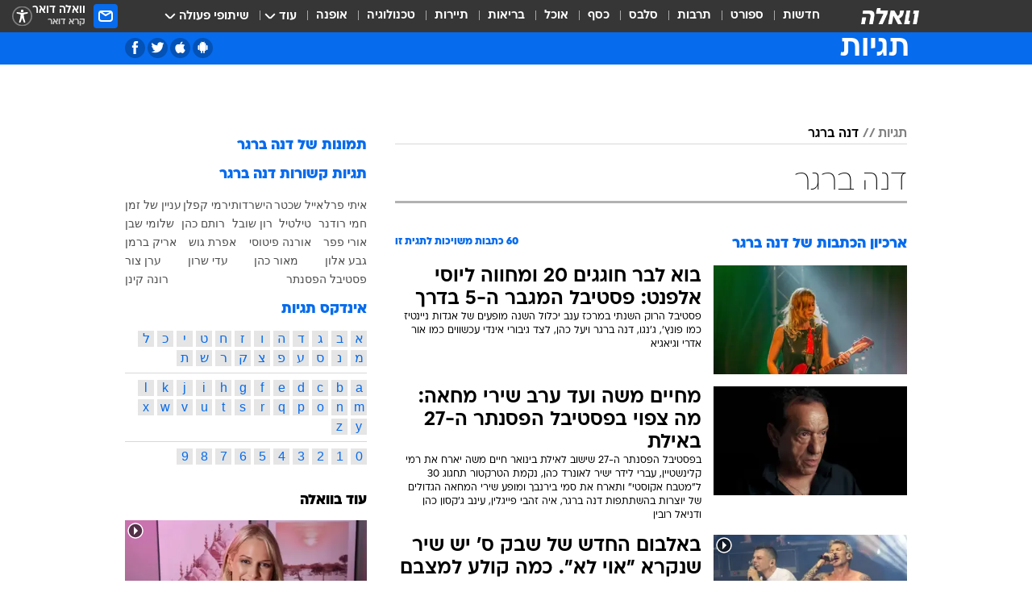

--- FILE ---
content_type: text/html; charset=utf-8
request_url: https://tags.walla.co.il/%D7%93%D7%A0%D7%94_%D7%91%D7%A8%D7%92%D7%A8
body_size: 196689
content:
<!doctype html><html lang="he"><head><meta charset="UTF-8"/><meta name="viewport" content="width=device-width,initial-scale=1,maximum-scale=1"/><meta http-equiv="X-UA-Compatible" content="ie=edge"/><meta property="og:site_name" content="וואלה"/><meta name="twitter:card" content="summary_large_image"/><link href="https://images.wcdn.co.il" rel="preconnect"/><link rel="preconnect" href="https://cdn.taboola.com"/><link rel="dns-prefetch" href="https://cdn.taboola.com"/> 
		<title data-react-helmet="true">דנה ברגר  - וואלה תגיות</title><meta property="og:title" content="תגיות"/><meta name="description" content="דנה ברגר מכל זווית אפשרית: ידיעות חמות, תמונות, קטעי וידאו, כתבות ארכיון, דעות ומאמרים. עדכונים מסביב לשעון על דנה ברגר - עכשיו בוואלה"/><meta property="og:description" content="דנה ברגר מכל זווית אפשרית: ידיעות חמות, תמונות, קטעי וידאו, כתבות ארכיון, דעות ומאמרים. עדכונים מסביב לשעון על דנה ברגר - עכשיו בוואלה"/><meta property="og:image" content="https://images.wcdn.co.il/f_auto,q_auto,w_1200,t_54/3/6/9/0/3690583-46.jpg"/><meta name="twitter:title" content="דנה ברגר  - וואלה תגיות"/><meta name="twitter:description" content="דנה ברגר מכל זווית אפשרית: ידיעות חמות, תמונות, קטעי וידאו, כתבות ארכיון, דעות ומאמרים. עדכונים מסביב לשעון על דנה ברגר - עכשיו בוואלה"/><meta name="twitter:image" content="https://images.wcdn.co.il/f_auto,q_auto,w_1200,t_54/3/6/9/0/3690583-46.jpg"/><meta property="og:type" content="website"/><meta property="og:url" content="https://tags.walla.co.il/דנה_ברגר"/>
		<link rel="canonical" href="https://tags.walla.co.il/דנה_ברגר"/><link rel="next" href="https://tags.walla.co.il/דנה_ברגר?page=2"/><link
						rel="shortcut icon"
						href=/public/favicons/walla-main.ico
						type="image/x-icon"
						sizes="192X192"
					/><meta name="vertical-name" content="תגיות" /><meta name="vertical-name-en" content="Tags" /><script>window.addScriptPromise=(({src:t,async:e,name:r})=>{if(!(document.location.search.indexOf(`${r}=false`)>=0))return console.log(`[3rdparty] ${r}`),new Promise((n,c)=>{try{const a=document.createElement("script");a.setAttribute("src",t),a.setAttribute("data-script-name",r),e&&a.setAttribute("async",!0),a.onload=(()=>{n()}),a.onerror=(t=>{c(t)}),document.head.appendChild(a)}catch(t){c(t)}})});</script> <script async id="vad-hb-snippet" data-publisher="wallacoil">var _0x1a15 = [
				'vad_rollout',
				'cmd',
				'vad_timestamp',
				'async',
				'_vadHb',
				'text/javascript',
				'setAttribute',
				'//cdn.valuad.cloud/hb/',
				'top',
				'data-publisher',
				'disableInitialLoad',
				'getItem',
				'googletag',
				'pubads',
				'random',
				'now',
				'push',
				'refresh',
				'type',
				'document',
				'splice',
				'head',
			];
			(function (_0x13c736, _0x1a15d1) {
				var _0x14cdce = function (_0x5ee3c3) {
					while (--_0x5ee3c3) {
						_0x13c736['push'](_0x13c736['shift']());
					}
				};
				_0x14cdce(++_0x1a15d1);
			})(_0x1a15, 0xb7);
			var _0x14cd = function (_0x13c736, _0x1a15d1) {
				_0x13c736 = _0x13c736 - 0x0;
				var _0x14cdce = _0x1a15[_0x13c736];
				return _0x14cdce;
			};
			(function () {
				function _0x5a52f8() {
					var _0x3c4d66 = 'wallacoil';
					var _0x5169f8 = 'wallacoil';
					var _0x55553e = 'vad-hb-script';
					var _0x54e4f6 = Date[_0x14cd('0x8')]();
					var _0x1f2b7a = window[_0x14cd('0x1')]['document']['createElement']('script');
					_0x1f2b7a[_0x14cd('0xb')] = _0x14cd('0x14');
					_0x1f2b7a[_0x14cd('0x15')](_0x14cd('0x2'), _0x3c4d66);
					_0x1f2b7a['id'] = _0x55553e;
					_0x1f2b7a[_0x14cd('0x12')] = !![];
					var _0x2d40f0 = _0x54e4f6 - (_0x54e4f6 % (0x15180 * 0x3e8));
					var _0xd1e6c3 = parseInt(localStorage[_0x14cd('0x4')](_0x14cd('0x11')), 0xa) || _0x2d40f0;
					_0x1f2b7a['src'] =
						_0x14cd('0x0') + _0x5169f8 + '-prod.js' + '?timestamp=' + (_0x2d40f0 > _0xd1e6c3 ? _0x2d40f0 : _0xd1e6c3);
					window[_0x14cd('0x1')][_0x14cd('0xc')][_0x14cd('0xe')]['appendChild'](_0x1f2b7a);
				}
				function _0x45ed3b() {
					window[_0x14cd('0x5')] = window[_0x14cd('0x5')] || { cmd: [] };
					var _0x2787a5 = window[_0x14cd('0x5')];
					_0x2787a5[_0x14cd('0x10')] = _0x2787a5['cmd'] || [];
					if (_0x2787a5[_0x14cd('0x10')]['splice']) {
						_0x2787a5[_0x14cd('0x10')][_0x14cd('0xd')](0x0, 0x0, function () {
							_0x2787a5[_0x14cd('0x6')]()[_0x14cd('0x3')]();
						});
					} else {
						_0x2787a5[_0x14cd('0x10')][_0x14cd('0x9')](function () {
							_0x2787a5[_0x14cd('0x6')]()[_0x14cd('0x3')]();
						});
					}
				}
				function _0x1fd6a9() {
					window['googletag'] = window[_0x14cd('0x5')] || { cmd: [] };
					var _0x1f2f3b = window[_0x14cd('0x5')];
					_0x1f2f3b[_0x14cd('0x10')][_0x14cd('0x9')](function () {
						if (!window[_0x14cd('0x13')]) {
							_0x1f2f3b[_0x14cd('0x6')]()[_0x14cd('0xa')]();
						}
					});
				}
				var _0x170bb9 = parseFloat(localStorage[_0x14cd('0x4')](_0x14cd('0xf'))) || 0x1;
				if (Math[_0x14cd('0x7')]() <= _0x170bb9) {
					_0x45ed3b();
					_0x5a52f8();
					setTimeout(function () {
						_0x1fd6a9();
					}, 0xbb8);
				}
			})();</script><script async src="https://securepubads.g.doubleclick.net/tag/js/gpt.js"></script> <script>
    window.googletag = window.googletag || { cmd: [] };
    window.googletag.cmd.push(function () {
      window.googletag.pubads().enableLazyLoad({
        fetchMarginPercent: 150,
        renderMarginPercent: 100,
        mobileScaling: 1.0,
      });
      console.log('[GPT] Lazy loading is now enabled');
    });
  </script>  <script>
		function getCookie(name) {
			const cookies = document.cookie.split(';');
			for (let i = 0; i < cookies.length; i++) {
				const cookie = cookies[i].trim();
				if (cookie.startsWith(name + '=')) {
					return decodeURIComponent(cookie.substring(name.length + 1));
				}
			}
			return null;
		}
		const cookie = getCookie('webview-ppid')
		if(cookie){
			googletag.cmd.push(function () {
				googletag.pubads().setPublisherProvidedId(cookie);
			});
		}
        </script>  <script>
	(function () {
    	const isCookie = document.cookie.replace(/(?:(?:^|.*;\s*)userUniqueId\s*=\s*([^;]*).*$)|^.*$/, '$1');
        if (!isCookie) {
            const value = 'db192304-96cc-4437-ac8d-b987ea968caa_' + Date.now();
            document.cookie = 'userUniqueId=' + value + '; path=/; domain=.walla.co.il;'
        }
	})();
	</script>  <script>
	var t = {"item_id":0,"vertical_id":50,"vertical_name":"Tags","category_id":0,"categoryName":"","item_type":"","exclusive":"not","providerid":0,"sub_categoryId":0,"ContentProvider":"","mobile":"0","vertical_eng_name":"Tags","tohash":"","age":"0","gender":"0","login":"no","id":"","agegroup":"0","adb":"0","FatherSessionInSession":"","userUniqueId":"","page_type":"main","strip_step":"1"}
	googletag.cmd.push(function(){
		for (const [key, value] of Object.entries(t)) {
			googletag.pubads().setTargeting(key, value.toString());
			}
	})
 </script>  <script>var SSRTimer = setTimeout(() => {
				window.location.reload();
			}, 420000); // 7 minutes</script>   <script>window.WallaTargeting={"item_id":0,"vertical_id":50,"vertical_name":"תגיות","category_id":0,"categoryName":"","item_type":"","exclusive":"not","providerid":0,"sub_categoryId":0,"ContentProvider":"","mobile":"0","vertical_eng_name":"Tags","tohash":""}</script>  <script async>(function () {
				var loaderUrl, scriptType;
				window._taboolaOS = (function () {
					var userAgent = navigator.userAgent || navigator.vendor || window.opera;
					var url = document.URL || document.location.href || window.location.href;
					var isSportApp = url.indexOf('app=sport') > -1;
					var isWallaApp = url.indexOf('app=walla') > -1;
					var androidPubName = 'wallail-wallaandroidapp';
					var iosPubName = 'wallail-wallaiosapp';
					var webPubName = 'wallail-walla';
					if (url.indexOf('sheee') > -1) {
						androidPubName = 'wallail-sheeeandroidapp';
						iosPubName = 'wallail-sheeeiosapp';
						webPubName = 'wallail-sheee';
					} else if (url.indexOf('judaism') > -1) {
						androidPubName = 'wallail-judaismandroidapp';
						iosPubName = 'wallail-judaismiosapp';
						webPubName = 'wallail-judaism';
					} else if (isSportApp) {
						androidPubName = 'wallail-wallasportapp';
						iosPubName = 'wallail-wallasportapp';
						webPubName = 'wallail-wallasportapp';
					} else if (isWallaApp) {
						androidPubName = 'wallail-wallanewsapp';
						iosPubName = 'wallail-wallanewsapp';
						webPubName = 'wallail-wallanewsapp';
					} else {
						androidPubName = 'wallail-wallaandroidapp';
						iosPubName = 'wallail-wallaiosapp';
						webPubName = 'wallail-walla';
					}
					var isWebView = /chromeless=true/i.test(url);
					if (isWebView && /android/i.test(userAgent) && !isSportApp) {
						window.taboolaMobilePubName = androidPubName;
						scriptType = 'tb-mobile-loader-script';
						loaderUrl = 'https://cdn.taboola.com/libtrc/' + androidPubName + '/mobile-loader.js';
						return 'Android';
					} else if (isWebView && /iPhone|iPad|iPod/i.test(userAgent) && !isSportApp) {
						window.taboolaMobilePubName = iosPubName;
						scriptType = 'tb-mobile-loader-script';
						loaderUrl = 'https://cdn.taboola.com/libtrc/' + iosPubName + '/mobile-loader.js';
						return 'iOS';
					}
					scriptType = 'tb_loader_script';
					loaderUrl = 'https://cdn.taboola.com/libtrc/' + webPubName + '/loader.js';
					return 'Web';
				})();
				!(function (e, f, u, i) {
					if (!document.getElementById(i)) {
						e.async = true;
						e.src = u;
						e.id = i;
						f.parentNode.insertBefore(e, f);
					}
				})(document.createElement('script'), document.getElementsByTagName('script')[0], loaderUrl, scriptType);
			})();</script>    <script async>if (window.location.href.includes('//www.walla.co.il') || window.location.href.includes('//walla.co.il')) {
				const head = document.getElementsByTagName('head')[0];
				const webPushScript = document.createElement('script');
				webPushScript.async = true;
				webPushScript.src = 'https://cdn.taboola.com/webpush/publishers/1519763/taboola-push-sdk.js';
				head.appendChild(webPushScript);
			}</script>   <script>
	const wasPageReloaded = (function() {
		try {
			// https://stackoverflow.com/questions/5004978/check-if-page-gets-reloaded-or-refreshed-in-javascript/53307588#53307588
			return (
				(window.performance && window.performance.navigation && window.performance.navigation.type === 1) ||
				window.performance && window.performance.getEntriesByType && 
				window.performance.getEntriesByType('navigation')
				.map(function(nav) {return nav.type})
				.indexOf('reload') >= 0
				);
			} catch (e) {
				return false;
			}
		})();
		
		try {
			var isAAB = ('; ' + document.cookie).split('; sdfgh45678=').pop().split(';').shift() || '0';
			var pageNumberInSession = ('; ' + document.cookie).split('; _wpnis=').pop().split(';').shift() || '1';
			var fatherSessionInSession = ('; ' + document.cookie).split('; _wfsis=').pop().split(';').shift() || document.referrer || document.location.origin || '';
			window.dataLayer = [Object.assign({"verticalId":50,"verticalName":"תגיות","categoryId":"","sub_category_Id":"","itemId":"","itemTypeId":"","createdByUsername":"","itemTitle":"","itemPubliactionDate":"","itemCreatedDate":"","itemLastUpdate":"","itemTitleWordsCount":"","itemSubTitleWordsCount":"","itemPicCount":"","itemTagsCount":"","ContentProvider":"","contentProvider":"","ContentProviderId":"","ContentProviderSecondary":"","itemAuthor":"","itemAuthorId":"","tags":"","item_type":"","IsPlaybuzzOnPage":"","IsRecipe":"","IsPoll":"","IsSurvey":"","IsTrivia":"","itemSectionsWordsCount":"","itemWordCountRange":"","exclusive":"not","videoGenre":"","videoMovieName":"","categoryName":"","subCategoryName":"","AgeLimit":"false","mobile":"0","adb":"0","FatherSessionInSession":"","vertical_eng_name":"Tags","IsLive":"no","IsPodcast":"no","IsTaboolaOnPage":"0","editorId":"","editor":"","tohash":"",adb: isAAB, Pagenumberinsession:pageNumberInSession, FatherSessionInSession:fatherSessionInSession }, {wasPageReloaded: wasPageReloaded})];
		} catch (e) {
			console.error(e);
		}
		
		/* used in monitor */
		window.wallaGlobalEventData = {
			wasPageReloaded,
			title: document.title,
		};
		window.wallaEnv = {"DAL_URL":"https://dal.walla.co.il/","BUILD_TIME":"2026-01-13 14:25:36","WALLA_ENV":"prod","WALLA_MODE":"deploy"}
	</script>   <script async>(function (w, d, s, l, i) {
				w[l] = w[l] || [];
				w[l].push({ 'gtm.start': new Date().getTime(), event: 'gtm.js' });
				var f = d.getElementsByTagName(s)[0],
					j = d.createElement(s),
					dl = l != 'dataLayer' ? '&l=' + l : '';
				j.async = true;
				j.src = 'https://www.googletagmanager.com/gtm.js?id=' + i + dl;
				f.parentNode.insertBefore(j, f);
			})(window, document, 'script', 'dataLayer', 'GTM-T728TH');</script>  <script async>(function (w, d, s, l, i) {
				w[l] = w[l] || [];
				w[l].push({ 'gtm.start': new Date().getTime(), event: 'gtm.js' });
				var f = d.getElementsByTagName(s)[0],
					j = d.createElement(s),
					dl = l != 'dataLayer' ? '&l=' + l : '';
				j.async = true;
				j.src = 'https://www.googletagmanager.com/gtm.js?id=' + i + dl;
				f.parentNode.insertBefore(j, f);
			})(window, document, 'script', 'dataLayer', 'GTM-WGMK7ZS');</script>  <script>console.log('loading read aloud');
			window.ga =
				window.ga ||
				function () {
					(ga.q = ga.q || []).push(arguments);
				};
			ga.l = +new Date();
			const _scripts = [{ url: 'https://www.google-analytics.com/analytics.js', name: 'google_analytics' }];
			_scripts.forEach(function (_s) {
				addScriptPromise({ src: _s?.url, async: true, name: _s.name });
			});
			// }</script><script defer="defer" src="https://tags.dxmdp.com/tags/bc8a7a32-7d98-4226-8af9-d2a43a8621cc/dmp-provider.js"></script>  <script>(function () {
				/** CONFIGURATION START **/
				var _sf_async_config = (window._sf_async_config = window._sf_async_config || {});
				_sf_async_config.uid = 20047;
				_sf_async_config.domain = 'walla.co.il'; //CHANGE THIS TO THE ROOT DOMAIN
				_sf_async_config.flickerControl = false;
				_sf_async_config.useCanonical = true;
				_sf_async_config.useCanonicalDomain = true;
				_sf_async_config.sections =
					window.WallaTargeting && window.WallaTargeting.vertical_name ? window.WallaTargeting.vertical_name : '';
				_sf_async_config.authors =
					window.WallaTargeting && window.WallaTargeting.itemAuthor ? window.WallaTargeting.itemAuthor : '';
				/** CONFIGURATION END **/
				function loadChartbeat() {
					var e = document.createElement('script');
					var n = document.getElementsByTagName('script')[0];
					e.type = 'text/javascript';
					e.async = true;
					e.src = '//static.chartbeat.com/js/chartbeat.js';
					n.parentNode.insertBefore(e, n);
				}
				loadChartbeat();
			})();</script><script async src="//static.chartbeat.com/js/chartbeat_mab.js"></script>  </head><body class="">  <script>var isMobile =
				/iPhone|iPad|iPod|midp|rv:1.2.3.4|ucweb|windows ce|windows mobile|BlackBerry|IEMobile|Opera Mini|Android/i.test(
					navigator.userAgent
				);
			if (isMobile) {
				var newDiv = document.createElement('div');
				newDiv.className = 'no-mobile-app';
				newDiv.style.display = 'none';
				document.body.appendChild(newDiv);
			}</script>   <div id="vadInterstitialSplash"><script>var isMobile =
					/iPhone|iPad|iPod|midp|rv:1.2.3.4|ucweb|windows ce|windows mobile|BlackBerry|IEMobile|Opera Mini|Android/i.test(
						navigator.userAgent
					);
				if (isMobile) {
					console.log('interstitial from HTML!!!');
					var googletag = googletag || {};
					googletag.cmd = googletag.cmd || [];

					var showInterstitial = true;
					function getInterstitialData() {
						var retval = localStorage.getItem('interstitialData');
						return retval ? JSON.parse(retval) : [Date.now(), 0, false];
					}
					var interstitialData = getInterstitialData();
					var timestamp = interstitialData[0];
					var attempts = interstitialData[1];
					var served = interstitialData[2];
					var hourPassed = timestamp && timestamp + 660 * 1000 < Date.now(); // 11 minutes
					if (hourPassed) {
						attempts = 0;
						showInterstitial = false;
						timestamp = Date.now();
						localStorage.removeItem('interstitialData');
						console.log('google interstitial, an hour passed');
					} else if (attempts < 2 && !served) {
						console.log(
							'google interstitial, attempts: ',
							attempts,
							'interstitial:',
							timestamp ? new Date(timestamp) : 'N/A'
						);
						showInterstitial = false;
					} else {
						console.log(
							'publisher interstitial, attempts: ',
							attempts,
							'timestamp:',
							timestamp ? new Date(timestamp) : 'N/A'
						);
					}
					var urlInterstitial = window.location.pathname;
					var ref = document.referrer || document.location.hostname;
					var isDiv = document.querySelector('.no-mobile-app');
					console.log('is div no-mobile-app ==== ', !!isDiv);
					if (!!isDiv && showInterstitial) {
						googletag.cmd.push(function () {
							// TODO: replace adunit - construct non Google interstitial adunit name
							// var adunit = "/".concat(r.Z.get().ads.networkId, "/").concat(r.Z.get().ads.adUnitPrefix, "interstitial_vad_phone");
							// url === '/' is homepage
							var adunit =
								urlInterstitial === '/'
									? '/43010785/wallanews/main/MW_Interstitial_Phone'
									: '/43010785/wallanews/innerpages/MW_Interstitial_Phone';
							var e,
								n = googletag.defineSlot(adunit, [1, 1], 'vadInterstitialSplash').addService(googletag.pubads());
							n.setTargeting(
								'exclusive',
								(null === (e = window.WallaTargeting) || void 0 === e ? void 0 : e.exclusive) || 'not'
							);
							googletag.enableServices();
							googletag.display('vadInterstitialSplash');
							console.log('publisher interstitial', adunit.split('/').pop());
						});
					} else {
						localStorage.setItem('interstitialData', JSON.stringify([timestamp, attempts + 1, served]));
						// TODO: replace adunit - construct Google interstitial adunit name
						// var adunit = "/".concat(r.Z.get().ads.networkId, "/").concat(r.Z.get().ads.adUnitPrefix, "interstitial_phone");
						// url === '/' is homepage
						var adunit =
							urlInterstitial === '/'
								? '/43010785/wallanews/main/interstitial_phone'
								: '/43010785/wallanews/innerpages/interstitial_phone';
						console.log('google interstitial', adunit);
						// GPT ad slots
						googletag.cmd.push(function () {
							// TODO: code taken from your current interstitial implementation, change as needed.
							var e,
								n = googletag.defineOutOfPageSlot(adunit, googletag.enums.OutOfPageFormat.INTERSTITIAL);
							n &&
								(n.addService(googletag.pubads()),
								n.setTargeting(
									'exclusive',
									(null === (e = window.WallaTargeting) || void 0 === e ? void 0 : e.exclusive) || 'not'
								)),
								googletag.enableServices(),
								googletag.display(n);
						});
					}

					googletag.cmd.push(function () {
						googletag.pubads().addEventListener('slotRenderEnded', function (event) {
							var slotName = event.slot.getSlotElementId();
							if (!event.isEmpty && slotName.indexOf('interstitial_phone') > -1) {
								var interstitialData = getInterstitialData();
								localStorage.setItem(
									'interstitialData',
									JSON.stringify([interstitialData[0], interstitialData[1], true])
								);
								console.log('google interstitial served');
							}
						});
					});
				}</script></div><script>/*
			Want to customize your button? visit our documentation page:
			https://enterprise.nagich.co.il/custom-button.taf
			*/
			window.interdeal = {
				sitekey: '5160cb3b771e72b657e6579c599b82a2',
				Position: 'left',
				domains: {
					js: 'https://js.nagich.co.il/',
					acc: 'https://access.nagich.co.il/',
				},
				stopNotifFocus: true,
				Menulang: 'HE',
				btnStyle: {
					vPosition: ['80%', '20%'],
					scale: ['0.5', '0.5'],
					color: {
						main: '#1c4bb6',
						second: '#ffffff',
					},
					icon: {
						outline: true,
						type: 1,
						shape: 'circle',
					},
				},
			};
			(function (doc, head, body) {
				var coreCall = doc.createElement('script');
				coreCall.src = interdeal.domains.js + 'core/4.6.12/accessibility.js';
				coreCall.defer = true;
				coreCall.integrity =
					'sha512-tbmzeMlPGqU0SEFXwKxqHdaa9SnF4EjTai5LCahOcN9KSTIo9LRscxtii6TZ0MSooxl73IZg2cj6klk8wBm0hg==';
				coreCall.crossOrigin = 'anonymous';
				coreCall.setAttribute('data-cfasync', true);
				body ? body.appendChild(coreCall) : head.appendChild(coreCall);
			})(document, document.head, document.body);</script>  <div id="modal-root"></div><div id="pop-up-seniors"></div><div id="root"><style data-emotion="css jqbv74 lwohc9 18l7q8n 1b0i2bu 1p27pre 1njwyst ltupjm 1ppv781 9jty6z hi2koi jmywp2 gt9fym 1a9ifeg 1f2wv5l 1unvu1o 1s9m7en 1t8246r ycb6ds">@media (max-width: 969px){body{padding-top:94px;}body.mobile-app,body.no-main-header,body.vod,body.sheee{padding-top:0;}body.zahav{padding-top:48px;}body.without-horizontal-nav:not(.mobile-app){padding-top:54px;}body.with-top-mobile-app-header.with-top-mobile-app-header{padding-top:70px;padding-bottom:30px;}body.new-hp{padding-top:43px;}}@media (max-width: 969px){.font-size-container{display:block;}.font-slider-container{display:block;}.walla-logo-mobile-container{display:-webkit-box;display:-webkit-flex;display:-ms-flexbox;display:flex;-webkit-align-items:center;-webkit-box-align:center;-ms-flex-align:center;align-items:center;-webkit-box-pack:center;-ms-flex-pack:center;-webkit-justify-content:center;justify-content:center;width:100%;}.font-slider{width:100%;height:116px;-webkit-flex-shrink:0;-ms-flex-negative:0;-webkit-flex-shrink:0;-ms-flex-negative:0;flex-shrink:0;border-top:1px solid #000;border-bottom:1px solid #000;background:#FFF;display:-webkit-box;display:-webkit-flex;display:-ms-flexbox;display:flex;-webkit-box-pack:center;-ms-flex-pack:center;-webkit-justify-content:center;justify-content:center;-webkit-align-items:center;-webkit-box-align:center;-ms-flex-align:center;align-items:center;position:fixed;top:53px;left:0;right:0;z-index:10000;opacity:0;visibility:hidden;-webkit-transition:opacity 0.3s ease-in-out,visibility 0.3s ease-in-out;transition:opacity 0.3s ease-in-out,visibility 0.3s ease-in-out;}.font-slider.visible{opacity:1;visibility:visible;}}@-webkit-keyframes animation-lwohc9{0%{top:-54px;}100%{top:0;}}@keyframes animation-lwohc9{0%{top:-54px;}100%{top:0;}}@-webkit-keyframes animation-18l7q8n{0%{-webkit-transform:translateY(2px);-moz-transform:translateY(2px);-ms-transform:translateY(2px);transform:translateY(2px);}20%{-webkit-transform:translateY(-2px);-moz-transform:translateY(-2px);-ms-transform:translateY(-2px);transform:translateY(-2px);}90%{-webkit-transform:translateY(3px);-moz-transform:translateY(3px);-ms-transform:translateY(3px);transform:translateY(3px);}100%{-webkit-transform:translateY(2px);-moz-transform:translateY(2px);-ms-transform:translateY(2px);transform:translateY(2px);}}@keyframes animation-18l7q8n{0%{-webkit-transform:translateY(2px);-moz-transform:translateY(2px);-ms-transform:translateY(2px);transform:translateY(2px);}20%{-webkit-transform:translateY(-2px);-moz-transform:translateY(-2px);-ms-transform:translateY(-2px);transform:translateY(-2px);}90%{-webkit-transform:translateY(3px);-moz-transform:translateY(3px);-ms-transform:translateY(3px);transform:translateY(3px);}100%{-webkit-transform:translateY(2px);-moz-transform:translateY(2px);-ms-transform:translateY(2px);transform:translateY(2px);}}body.adBackground .walla-core-container{padding-right:10px;padding-left:10px;}body.adBackground .adBox.adBackround{margin-top:0!important;margin-bottom:25px!important;}.top-phone-item-placeholder{background-color:#F5F5F5;position:absolute;top:0;right:50%;-webkit-transform:translateX(50%);-moz-transform:translateX(50%);-ms-transform:translateX(50%);transform:translateX(50%);overflow:hidden;}.top-phone-item-placeholder-wallasport{background-color:#F5F5F5;width:375px;height:50px;position:absolute;top:0;right:50%;-webkit-transform:translateX(50%);-moz-transform:translateX(50%);-ms-transform:translateX(50%);transform:translateX(50%);overflow:hidden;}.item-ad-in-content-placeholder{background-color:#F5F5F5;width:336px;height:280px;position:relative;right:50%;-webkit-transform:translateX(50%);-moz-transform:translateX(50%);-ms-transform:translateX(50%);transform:translateX(50%);overflow:hidden!important;}.slot-prestitial-desktop{background-color:var(--white, #ffffff);width:100%;position:fixed;z-index:99999999999;top:0;right:0;left:0;bottom:0;display:none;overflow:visible!important;}.slot-hidden{display:none;}@-webkit-keyframes animation-1p27pre{0%{top:-54px;}100%{top:0;}}@keyframes animation-1p27pre{0%{top:-54px;}100%{top:0;}}@-webkit-keyframes animation-1njwyst{0%{opacity:0;}100%{opacity:.5;}}@keyframes animation-1njwyst{0%{opacity:0;}100%{opacity:.5;}}@-webkit-keyframes animation-ltupjm{0%{bottom:-100%;}100%{bottom:0;}}@keyframes animation-ltupjm{0%{bottom:-100%;}100%{bottom:0;}}@-webkit-keyframes animation-1ppv781{0%{-webkit-transform:rotate(0deg);-webkit-transform:rotate(0deg);-moz-transform:rotate(0deg);-ms-transform:rotate(0deg);transform:rotate(0deg);}100%{-webkit-transform:rotate(360deg);-webkit-transform:rotate(360deg);-moz-transform:rotate(360deg);-ms-transform:rotate(360deg);transform:rotate(360deg);}}@keyframes animation-1ppv781{0%{-webkit-transform:rotate(0deg);-webkit-transform:rotate(0deg);-moz-transform:rotate(0deg);-ms-transform:rotate(0deg);transform:rotate(0deg);}100%{-webkit-transform:rotate(360deg);-webkit-transform:rotate(360deg);-moz-transform:rotate(360deg);-ms-transform:rotate(360deg);transform:rotate(360deg);}}html{line-height:1.15;-webkit-text-size-adjust:100%;}body{margin:0;}body.h-100{height:100%;overflow:hidden;}body.h-100 #root{height:100%;}body.h-100 #root .vertical-4{height:100%;}h1{font-size:2em;margin:0.67em 0;}hr{box-sizing:content-box;height:0;overflow:visible;}pre{font-family:monospace,monospace;font-size:1em;}a{background-color:transparent;}abbr[title]{border-bottom:0;-webkit-text-decoration:underline;text-decoration:underline;-webkit-text-decoration:underline dotted;text-decoration:underline dotted;}b,strong{font-weight:bolder;}code,kbd,samp{font-family:monospace,monospace;font-size:1em;}small{font-size:80%;}sub,sup{font-size:75%;line-height:0;position:relative;vertical-align:baseline;}sub{bottom:-0.25em;}sup{top:-0.5em;}img{border-style:none;}button,input,optgroup,select,textarea{font-family:inherit;font-size:100%;line-height:1.15;margin:0;}button,input{overflow:visible;}button,select{text-transform:none;}button,[type='button'],[type='reset'],[type='submit']{-webkit-appearance:button;}button::-moz-focus-inner,[type='button']::-moz-focus-inner,[type='reset']::-moz-focus-inner,[type='submit']::-moz-focus-inner{border-style:none;padding:0;}button:-moz-focusring,[type='button']:-moz-focusring,[type='reset']:-moz-focusring,[type='submit']:-moz-focusring{outline:1px dotted ButtonText;}fieldset{padding:0.35em 0.75em 0.625em;}legend{box-sizing:border-box;color:inherit;display:table;max-width:100%;padding:0;white-space:normal;}progress{vertical-align:baseline;}textarea{overflow:auto;}[type='checkbox'],[type='radio']{box-sizing:border-box;padding:0;}[type='number']::-webkit-inner-spin-button,[type='number']::-webkit-outer-spin-button{height:auto;}[type='search']{-webkit-appearance:textfield;outline-offset:-2px;}[type='search']::-webkit-search-decoration{-webkit-appearance:none;}::-webkit-file-upload-button{-webkit-appearance:button;font:inherit;}details{display:block;}summary{display:-webkit-box;display:-webkit-list-item;display:-ms-list-itembox;display:list-item;}template{display:none;}[hidden]{display:none;}html,button,input,select,textarea{font-family:arial,helvetica,sans-serif;}button:disabled{cursor:default;}*,*:before,*:after{box-sizing:border-box;}a{-webkit-text-decoration:none;text-decoration:none;color:inherit;cursor:pointer;}img{display:block;}button,input[type='submit']{background-color:transparent;border-width:0;padding:0;cursor:pointer;}input{border-width:0;}input::-moz-focus-inner{border:0;padding:0;margin:0;}ul,ol,dd{margin:0;padding:0;list-style:none;}h1,h2,h3,h4,h5,h6{margin:0;font-size:inherit;font-weight:inherit;}p{margin:0;}cite{font-style:normal;}fieldset{border-width:0;padding:0;margin:0;}iframe{border-style:none;border-width:0;}form{margin:0;padding:0;}table{border:0;border-spacing:0px;border-collapse:collapse;}table td{padding:0px;}input[type='number']::-webkit-inner-spin-button,input[type='number']::-webkit-outer-spin-button{-ms-appearance:none;-moz-appearance:none;-webkit-appearance:none;-webkit-appearance:none;-moz-appearance:none;-ms-appearance:none;appearance:none;margin:0;}figure{margin:0;}@font-face{font-family:'ploni-ultra-light';font-display:block;src:url('/public/font/ploni/ploni-walla-ultralight-aaa.woff') format('woff'),url('/public/font/ploni/ploni-walla-ultralight-aaa.woff2') format('woff2'),url('/public/font/ploni/ploni-walla-ultralight-aaa.otf') format('opentype');font-weight:200;}@font-face{font-family:'ploni-light';font-display:block;src:url('/public/font/ploni/ploni-walla-light-aaa.woff') format('woff'),url('/public/font/ploni/ploni-walla-light-aaa.woff2') format('woff2'),url('/public/font/ploni/ploni-walla-light-aaa.otf') format('opentype');font-weight:300;}@font-face{font-family:'ploni-regular';font-display:block;src:url('/public/font/ploni/ploni-walla-regular-aaa.woff') format('woff'),url('/public/font/ploni/ploni-walla-regular-aaa.woff2') format('woff2'),url('/public/font/ploni/ploni-walla-regular-aaa.otf') format('opentype');font-weight:400;}@font-face{font-family:'ploni-medium';font-display:block;src:url('/public/font/ploni/ploni-walla-medium-aaa.woff') format('woff'),url('/public/font/ploni/ploni-walla-medium-aaa.woff2') format('woff2'),url('/public/font/ploni/ploni-walla-medium-aaa.otf') format('opentype');font-weight:500;}@font-face{font-family:'ploni-demi-bold';font-display:block;src:url('/public/font/ploni/ploni-walla-demibold-aaa.woff') format('woff'),url('/public/font/ploni/ploni-walla-demibold-aaa.woff2') format('woff2'),url('/public/font/ploni/ploni-walla-demibold-aaa.otf') format('opentype');font-weight:600;}@font-face{font-family:'ploni-bold';font-display:block;src:url('/public/font/ploni/ploni-walla-bold-aaa.woff') format('woff'),url('/public/font/ploni/ploni-walla-bold-aaa.woff2') format('woff2'),url('/public/font/ploni/ploni-walla-bold-aaa.otf') format('opentype');font-weight:700;}@font-face{font-family:'ploni-ultra-bold';font-display:block;src:url('/public/font/ploni/ploni-walla-ultrabold-aaa.woff') format('woff'),url('/public/font/ploni/ploni-walla-ultrabold-aaa.woff2') format('woff2'),url('/public/font/ploni/ploni-walla-ultrabold-aaa.otf') format('opentype');font-weight:800;}@font-face{font-family:'ploni-black';font-display:block;src:url('/public/font/ploni/ploni-walla-black-aaa.woff') format('woff'),url('/public/font/ploni/ploni-walla-black-aaa.woff2') format('woff2'),url('/public/font/ploni/ploni-walla-black-aaa.otf') format('opentype');font-weight:900;}@font-face{font-family:'almoni-ultra-light';font-display:block;src:url('/public/font/almoni/almoni-neue-aaa-200.woff') format('woff'),url('/public/font/almoni/almoni-neue-aaa-200.ttf') format('truetype');font-weight:200;}@font-face{font-family:'c-light';font-display:block;src:url('/public/font/almoni/almoni-neue-aaa-300.woff') format('woff'),url('/public/font/almoni/almoni-neue-aaa-300.ttf') format('truetype');font-weight:300;}@font-face{font-family:'almoni-regular';font-display:block;src:url('/public/font/almoni/almoni-neue-aaa-400.woff') format('woff'),url('/public/font/almoni/almoni-neue-aaa-400.ttf') format('truetype');font-weight:400;}@font-face{font-family:'almoni-medium';font-display:block;src:url('/public/font/almoni/almoni-neue-aaa-500.woff') format('woff'),url('/public/font/almoni/almoni-neue-aaa-500.ttf') format('truetype');font-weight:500;}@font-face{font-family:'almoni-demi-bold';font-display:block;src:url('/public/font/almoni/almoni-neue-aaa-600.woff') format('woff'),url('/public/font/almoni/almoni-neue-aaa-600.ttf') format('truetype');font-weight:600;}@font-face{font-family:'almoni-bold';font-display:block;src:url('/public/font/almoni/almoni-neue-aaa-700.woff') format('woff'),url('/public/font/almoni/almoni-neue-aaa-700.ttf') format('truetype');font-weight:700;}@font-face{font-family:'almoni-ultra-bold';font-display:block;src:url('/public/font/almoni/almoni-neue-aaa-800.woff') format('woff'),url('/public/font/almoni/almoni-neue-aaa-800.ttf') format('truetype');font-weight:800;}@font-face{font-family:'almoni-black';font-display:block;src:url('/public/font/almoni/almoni-neue-aaa-900.woff') format('woff'),url('/public/font/almoni/almoni-neue-aaa-900.ttf') format('truetype');font-weight:900;}@font-face{font-family:'almoni-ultra-black';font-display:block;src:url('/public/font/almoni/almoni-neue-aaa-900b.woff') format('woff'),url('/public/font/almoni/almoni-neue-aaa-900b.ttf') format('truetype');font-weight:900;}@font-face{font-family:'spoiler-regular';font-display:block;src:url('/public/font/spoiler/fbspoileren-regular-webfont.woff') format('woff'),url('/public/font/spoiler/fbspoileren-regular-webfont.ttf') format('truetype');}@font-face{font-family:'OpenSans-Regular';src:url('/public/font/OpenSans/OpenSans-Regular.eot');src:url('/public/font/OpenSans/OpenSans-Regular.eot?#iefix') format('embedded-opentype'),url('/public/font/OpenSans/OpenSans-Regular.woff') format('woff');font-weight:normal;font-style:normal;font-display:block;}@font-face{font-family:'OpenSans-Italic';src:url('/public/font/OpenSans/OpenSans-Italic.eot');src:url('/public/font/OpenSans/OpenSans-Italic.eot?#iefix') format('embedded-opentype'),url('/public/font/OpenSans/OpenSans-Italic.woff') format('woff');font-weight:normal;font-style:italic;font-display:block;}@font-face{font-family:'OpenSans-Bold';src:url('/public/font/OpenSans/OpenSans-Bold.eot');src:url('/public/font/OpenSans/OpenSans-Bold.eot?#iefix') format('embedded-opentype'),url('/public/font/OpenSans/OpenSans-Bold.woff') format('woff');font-weight:bold;font-style:normal;font-display:block;}@font-face{font-family:'OpenSans-BoldItalic';src:url('/public/font/OpenSans/OpenSans-BoldItalic.eot');src:url('/public/font/OpenSans/OpenSans-BoldItalic.eot?#iefix') format('embedded-opentype'),url('/public/font/OpenSans/OpenSans-BoldItalic.woff') format('woff');font-weight:bold;font-style:italic;font-display:block;}@font-face{font-family:'OpenSans-ExtraBold';src:url('/public/font/OpenSans/OpenSans-ExtraBold.eot');src:url('/public/font/OpenSans/OpenSans-ExtraBold.eot?#iefix') format('embedded-opentype'),url('/public/font/OpenSans/OpenSans-ExtraBold.woff') format('woff');font-weight:bold;font-style:normal;font-display:block;}@font-face{font-family:'OpenSans-ExtraBoldItalic';src:url('/public/font/OpenSans/OpenSans-ExtraBoldItalic.eot');src:url('/public/font/OpenSans/OpenSans-ExtraBoldItalic.eot?#iefix') format('embedded-opentype'),url('/public/font/OpenSans/OpenSans-ExtraBoldItalic.woff') format('woff');font-weight:bold;font-style:italic;font-display:block;}@font-face{font-family:'OpenSans-Light';src:url('/public/font/OpenSans/OpenSans-Light.eot');src:url('/public/font/OpenSans/OpenSans-Light.eot?#iefix') format('embedded-opentype'),url('/public/font/OpenSans/OpenSans-Light.woff') format('woff');font-weight:300;font-style:normal;font-display:block;}@font-face{font-family:'OpenSans-Medium';src:url('/public/font/OpenSans/OpenSans-Medium.eot');src:url('/public/font/OpenSans/OpenSans-Medium.eot?#iefix') format('embedded-opentype'),url('/public/font/OpenSans/OpenSans-Medium.woff') format('woff');font-weight:500;font-style:normal;font-display:block;}@font-face{font-family:'NotoSansHebrew-Regular';src:url('/public/font/NotoSansHebrew/NotoSansHebrew-Regular.eot');src:url('/public/font/NotoSansHebrew/NotoSansHebrew-Regular.eot?#iefix') format('embedded-opentype'),url('/public/font/NotoSansHebrew/NotoSansHebrew-Regular.woff') format('woff');font-weight:normal;font-style:normal;font-display:block;}@font-face{font-family:'NotoSansHebrew-Bold';src:url('/public/font/NotoSansHebrew/NotoSansHebrew-Bold.eot');src:url('/public/font/NotoSansHebrew/NotoSansHebrew-Bold.eot?#iefix') format('embedded-opentype'),url('/public/font/NotoSansHebrew/NotoSansHebrew-Bold.woff') format('woff');font-weight:bold;font-style:normal;font-display:block;}@font-face{font-family:'walla-fun';src:url('/public/font/fun/games.woff') format('woff'),url('/public/font/fun/games.ttf') format('truetype');font-weight:normal;font-style:normal;}[class^='walla-fun-']:before,[class*=' walla-fun-']:before{font-family:'walla-fun';speak:none;line-height:1;-webkit-font-smoothing:antialiased;-moz-osx-font-smoothing:grayscale;width:100%;height:100%;display:-webkit-box;display:-webkit-flex;display:-ms-flexbox;display:flex;-webkit-align-items:center;-webkit-box-align:center;-ms-flex-align:center;align-items:center;-webkit-box-pack:center;-ms-flex-pack:center;-webkit-justify-content:center;justify-content:center;font-size:20px;}.walla-fun-expand:before{content:'\41';}.walla-fun-cards:before{content:'\42';}.walla-fun-brain:before{content:'\43';}.walla-fun-fashion:before{content:'\44';}.walla-fun-action:before{content:'\45';}.walla-fun-time:before{content:'\46';}.walla-fun-star:before{content:'\47';}.walla-fun-sport:before{content:'\48';}.walla-fun-racing:before{content:'\49';}.walla-fun-personal:before{content:'\4a';}.walla-fun-motor:before{content:'\4b';}.walla-fun-crazy:before{content:'\4c';}.walla-fun-cooking:before{content:'\4d';}.walla-fun-bubbles:before{content:'\4e';}.walla-fun-arrow-left:before{content:'\4f';}.walla-fun-arrow-right:before{content:'\50';}.walla-fun-arcade:before{content:'\51';}.walla-fun-spongebob:before{content:'\52';}.walla-fun-animals:before{content:'\53';}.walla-fun-cactus:before{content:'\54';}.walla-fun-paint:before{content:'\55';}.walla-fun-mahjong:before{content:'\56';}.walla-fun-mario:before{content:'\57';}@font-face{font-family:'walla-weather';src:url('/public/font/weather/wallaweather.woff') format('woff'),url('/public/font/weather/wallaweather.ttf') format('truetype');font-weight:normal;font-style:normal;}[class^='walla-weather-']:before,[class*=' walla-weather-']:before{font-family:'walla-weather';speak:none;line-height:1;-webkit-font-smoothing:antialiased;-moz-osx-font-smoothing:grayscale;width:100%;height:100%;display:-webkit-box;display:-webkit-flex;display:-ms-flexbox;display:flex;-webkit-align-items:center;-webkit-box-align:center;-ms-flex-align:center;align-items:center;-webkit-box-pack:center;-ms-flex-pack:center;-webkit-justify-content:center;justify-content:center;font-size:20px;}.walla-weather-air-directions:before{content:'a';}.walla-weather-air-pollution:before{content:'b';}.walla-weather-humidity:before{content:'c';}.walla-weather-moon:before{content:'d';}.walla-weather-sun:before{content:'e';}.walla-weather-temp:before{content:'f';}.walla-weather-wave-hight:before{content:'g';}.walla-weather-wave-status:before{content:'h';}.walla-weather-wind:before{content:'i';}.walla-weather-wind-2:before{content:'j';}.walla-weather-down-arrow:before{content:'\6b';}.walla-weather-up-arrow:before{content:'\6c';}.walla-weather-error:before{content:'\6d';}@font-face{font-family:'walla-icons';font-display:block;src:url('/public/font/fonticon/wallaicons.woff') format('woff'),url('/public/font/fonticon/wallaicons.ttf') format('truetype');font-weight:500;}[class^='walla-icon-']:before,[class*=' walla-icon-']:before{font-family:'walla-icons';speak:none;line-height:1;-webkit-font-smoothing:antialiased;-moz-osx-font-smoothing:grayscale;width:100%;height:100%;display:-webkit-box;display:-webkit-flex;display:-ms-flexbox;display:flex;-webkit-align-items:center;-webkit-box-align:center;-ms-flex-align:center;align-items:center;-webkit-box-pack:center;-ms-flex-pack:center;-webkit-justify-content:center;justify-content:center;font-size:20px;}[class^='walla-icon-'].small:before,[class*=' walla-icon-'].small:before{font-size:17px;}.walla-icon-printer:before{content:'Z';}.walla-icon-next:before{content:'C';}.walla-icon-prev:before{content:'B';}.walla-icon-down:before{content:'w';}.walla-icon-search:before{content:'E';}.walla-icon-facebook:before{content:'j';}.walla-icon-whatsapp:before{content:'Q';}.walla-icon-twitter:before{content:'d';}.walla-icon-personal:before{content:'';}.walla-icon-envelop:before{content:'s';}.walla-icon-arrow-down:before{content:'w';}.walla-icon-arrow-up:before{content:'x';}.walla-icon-arrow-up-white:before{content:'x';color:#ffffff;}.walla-icon-arrow-down:before{content:'w';}.walla-icon-x:before{content:'F';}.walla-icon-talkback:before{content:'';width:18px;height:20px;background:url(/public/assets/icons/talkbacks/talkbacks18x20.svg);background-repeat:no-repeat;}.walla-icon-thumb:before{content:'2';}.walla-icon-thumb-down:before{content:'2';-webkit-transform:rotate(180deg);-moz-transform:rotate(180deg);-ms-transform:rotate(180deg);transform:rotate(180deg);}.walla-icon-X:before{content:'F';}.walla-icon-heart:before{content:'G';}.walla-icon-walla:before{content:'u';}.walla-icon-sub-talkback:before{content:'(';}.walla-icon-add-talkback:before{content:')';}.walla-icon-tags:before{content:'m';font-size:12px;color:rgb(70, 70, 70);}.walla-icon-share-android:before{content:'0';}.walla-icon-share-iphone:before{content:'1';font-weight:900;}.walla-icon-double-arrow-left:before{content:'\24';}.walla-icon-double-arrow-right:before{content:'\25';}.walla-icon-arrow-left:before{content:'n';}.walla-icon-left:before{content:'y';}.walla-icon-right:before{content:'z';}.walla-icon-switch-arrows:before{content:'\23';}.walla-icon-play-with-border:before{content:'';width:26px;height:26px;background:url(/public/assets/icons/walla-sprite.svg);background-repeat:no-repeat;-webkit-background-position:-102px -175px;background-position:-102px -175px;}.walla-icon-apple:before{content:'\61';-webkit-transform:translate(0, -1px);-moz-transform:translate(0, -1px);-ms-transform:translate(0, -1px);transform:translate(0, -1px);}.walla-icon-android:before{content:'\62';}.walla-icon-instagram:before{content:'H';}.walla-icon-youtube:before{content:'\53';font-size:16px;}.walla-icon-magnifier:before{content:'D';}.walla-icon-back-arrow:before{content:'';width:16px;height:16px;background:url(/public/assets/icons/icons-daily-tip-arrow-left.svg);background-repeat:no-repeat;}html{height:100%;font-size:1px;line-height:1;}html #INDmenu-btn{display:none!important;}html[lang="he"] body{direction:rtl;}html.resize-1{font-size:1px;}html.resize-2{font-size:1.1px;}html.resize-2 *{line-height:1.1!important;}html.resize-3{font-size:1.2px;}html.resize-3 *{line-height:1.2!important;}html.resize-4{font-size:1.3px;}html.resize-4 *{line-height:1.3!important;}html.resize-5{font-size:1.4px;}html.resize-5 *{line-height:1.4!important;}html.resize-6{font-size:1.5px;}html.resize-6 *{line-height:1.5!important;}html.resize-7{font-size:1.6px;}html.resize-7 *{line-height:1.6!important;}body{font-family:arial,sans-serif;font-size:16rem;line-height:1.3;--vertical-color:#066bed;--black:#000000;--gray1:#191919;--gray2:#333333;--gray3:#4c4c4c;--gray4:#666666;--gray5:#7f7f7f;--gray6:#999999;--gray7:#b2b2b2;--gray8:#d8d8d8;--gray9:#e5e5e5;--gray10:#f2f2f2;--white:#ffffff;--link-blue:#0067bd;-webkit-transition:background-color .7s;transition:background-color .7s;background-color:var(--white, #ffffff);color:var(--black, #000000);}body.modal-open{overflow:hidden;background-color:rgba(0, 0, 0, 0.5);}body.dark{--black:#ffffff;--gray10:#191919;--gray9:#666666;--gray8:#666666;--gray7:#666666;--gray6:#7f7f7f;--gray5:#999999;--gray4:#b2b2b2;--gray3:#d8d8d8;--gray2:#e5e5e5;--gray1:#f2f2f2;--white:#202020;--link-blue:#94bcff;--wideWhite:#000000;--wideBlack:#FFFFFF;--wideB90:#f2f2f2;--wideB80:#e5e5e5;--wideB70:#cccccc;--wideB60:#b2b2b2;--wideB50:#999999;--wideB40:#7f7f7f;--wideB30:#666666;--wideB20:#4c4c4c;--wideB10:#333333;--wideB5:#303030;--wideLink:#0c5bb8;--widePollBg:#7f7f7f;--wideNiceBlue:#0c5bb8;}body.gray-background{background-color:#f3f4f6;}body.gray-background.dark{background-color:#3e3e3e;}body.black-background{background-color:black;}body.independenceday{background-image:url('/public/assets/independenceday/desktop.jpg');background-repeat:no-repeat;-webkit-background-position:top;background-position:top;}@media (max-width: 969px){body.independenceday{background-image:url('/public/assets/independenceday/mobile.jpg');-webkit-background-size:600px;background-size:600px;}}body.vod{background:#343434;}body.viva{background:white;}body.fixed{overflow:hidden;}@media (max-width: 969px){.no-mobile,.only-desktop,.only-mobile-app,.only-wide-desktop,.only-narrow-desktop{display:none!important;}}@media (min-width: 970px){.only-mobile,.no-desktop,.only-mobile-app{display:none!important;}}@media (min-width: 969px) and (max-width: 1200px){.no-narrow-desktop,.only-wide-desktop,.only-mobile{display:none!important;}}@media (min-width: 1201px){.no-wide-desktop,.only-narrow-desktop,.only-mobile{display:none!important;}}body.mobile-app .only-mobile-app{display:block!important;}body.mobile-app .no-mobile-app{display:none!important;}@media print{.noprint{visibility:hidden;}.noprint-hidden{display:none;}}@-webkit-keyframes fade-in{0%{opacity:0;}100%{opacity:0.8;}}@keyframes fade-in{0%{opacity:0;}100%{opacity:0.8;}}.lazyload-placeholder{background-color:var(--gray8, #d8d8d8);}.screen-reader{position:absolute;left:0;top:-100000px;width:1px;height:1px;overflow:hidden;}@-webkit-keyframes animation-hi2koi{0%{background-color:var(--white, #ffffff);}20%{background-color:#00aeef40;}100%{background-color:var(--white, #ffffff);}}@keyframes animation-hi2koi{0%{background-color:var(--white, #ffffff);}20%{background-color:#00aeef40;}100%{background-color:var(--white, #ffffff);}}@-webkit-keyframes animation-jmywp2{0%{opacity:0;}100%{opacity:1;}}@keyframes animation-jmywp2{0%{opacity:0;}100%{opacity:1;}}@-webkit-keyframes animation-gt9fym{0%{background-color:var(--vertical-color);box-shadow:0 0 5px var(--white, #ffffff);}85%{background-color:var(--white, #ffffff);box-shadow:0 0 20px var(--white, #ffffff);}100%{background-color:var(--vertical-color);box-shadow:0 0 5px var(--white, #ffffff);}}@keyframes animation-gt9fym{0%{background-color:var(--vertical-color);box-shadow:0 0 5px var(--white, #ffffff);}85%{background-color:var(--white, #ffffff);box-shadow:0 0 20px var(--white, #ffffff);}100%{background-color:var(--vertical-color);box-shadow:0 0 5px var(--white, #ffffff);}}@-webkit-keyframes animation-1a9ifeg{0%{-webkit-transform:translateX(0);-moz-transform:translateX(0);-ms-transform:translateX(0);transform:translateX(0);}100%{-webkit-transform:translateX(100%);-moz-transform:translateX(100%);-ms-transform:translateX(100%);transform:translateX(100%);}}@keyframes animation-1a9ifeg{0%{-webkit-transform:translateX(0);-moz-transform:translateX(0);-ms-transform:translateX(0);transform:translateX(0);}100%{-webkit-transform:translateX(100%);-moz-transform:translateX(100%);-ms-transform:translateX(100%);transform:translateX(100%);}}@-webkit-keyframes animation-1f2wv5l{0%,50%{right:0;}50.01%,100%{right:100%;}}@keyframes animation-1f2wv5l{0%,50%{right:0;}50.01%,100%{right:100%;}}@-webkit-keyframes animation-1unvu1o{0%{left:-230px;}100%{left:0;}}@keyframes animation-1unvu1o{0%{left:-230px;}100%{left:0;}}@-webkit-keyframes animation-1s9m7en{0%{left:0;}100%{left:-230px;}}@keyframes animation-1s9m7en{0%{left:0;}100%{left:-230px;}}@-webkit-keyframes animation-1t8246r{0%{bottom:-100%;}100%{bottom:0;}}@keyframes animation-1t8246r{0%{bottom:-100%;}100%{bottom:0;}}html{line-height:1.15;-webkit-text-size-adjust:100%;}body{margin:0;}body.h-100{height:100%;overflow:hidden;}body.h-100 #root{height:100%;}body.h-100 #root .vertical-4{height:100%;}h1{font-size:2em;margin:0.67em 0;}hr{box-sizing:content-box;height:0;overflow:visible;}pre{font-family:monospace,monospace;font-size:1em;}a{background-color:transparent;}abbr[title]{border-bottom:0;-webkit-text-decoration:underline;text-decoration:underline;-webkit-text-decoration:underline dotted;text-decoration:underline dotted;}b,strong{font-weight:bolder;}code,kbd,samp{font-family:monospace,monospace;font-size:1em;}small{font-size:80%;}sub,sup{font-size:75%;line-height:0;position:relative;vertical-align:baseline;}sub{bottom:-0.25em;}sup{top:-0.5em;}img{border-style:none;}button,input,optgroup,select,textarea{font-family:inherit;font-size:100%;line-height:1.15;margin:0;}button,input{overflow:visible;}button,select{text-transform:none;}button,[type='button'],[type='reset'],[type='submit']{-webkit-appearance:button;}button::-moz-focus-inner,[type='button']::-moz-focus-inner,[type='reset']::-moz-focus-inner,[type='submit']::-moz-focus-inner{border-style:none;padding:0;}button:-moz-focusring,[type='button']:-moz-focusring,[type='reset']:-moz-focusring,[type='submit']:-moz-focusring{outline:1px dotted ButtonText;}fieldset{padding:0.35em 0.75em 0.625em;}legend{box-sizing:border-box;color:inherit;display:table;max-width:100%;padding:0;white-space:normal;}progress{vertical-align:baseline;}textarea{overflow:auto;}[type='checkbox'],[type='radio']{box-sizing:border-box;padding:0;}[type='number']::-webkit-inner-spin-button,[type='number']::-webkit-outer-spin-button{height:auto;}[type='search']{-webkit-appearance:textfield;outline-offset:-2px;}[type='search']::-webkit-search-decoration{-webkit-appearance:none;}::-webkit-file-upload-button{-webkit-appearance:button;font:inherit;}details{display:block;}summary{display:-webkit-box;display:-webkit-list-item;display:-ms-list-itembox;display:list-item;}template{display:none;}[hidden]{display:none;}html,button,input,select,textarea{font-family:arial,helvetica,sans-serif;}button:disabled{cursor:default;}*,*:before,*:after{box-sizing:border-box;}a{-webkit-text-decoration:none;text-decoration:none;color:inherit;cursor:pointer;}img{display:block;}button,input[type='submit']{background-color:transparent;border-width:0;padding:0;cursor:pointer;}input{border-width:0;}input::-moz-focus-inner{border:0;padding:0;margin:0;}ul,ol,dd{margin:0;padding:0;list-style:none;}h1,h2,h3,h4,h5,h6{margin:0;font-size:inherit;font-weight:inherit;}p{margin:0;}cite{font-style:normal;}fieldset{border-width:0;padding:0;margin:0;}iframe{border-style:none;border-width:0;}form{margin:0;padding:0;}table{border:0;border-spacing:0px;border-collapse:collapse;}table td{padding:0px;}input[type='number']::-webkit-inner-spin-button,input[type='number']::-webkit-outer-spin-button{-ms-appearance:none;-moz-appearance:none;-webkit-appearance:none;-webkit-appearance:none;-moz-appearance:none;-ms-appearance:none;appearance:none;margin:0;}figure{margin:0;}html{height:100%;font-size:1px;}body.zahav{direction:ltr;font-family:arial,sans-serif;font-size:16rem;line-height:1.3;}@media (max-width: 999px){body.zahav .no-mobile,body.zahav .only-laptop,body.zahav .only-desktop{display:none!important;}}@media (min-width: 1000px) and (max-width: 1260px){body.zahav .only-mobile,body.zahav .only-desktop{display:none!important;}}@media (min-width: 1261px){body.zahav .only-laptop,body.zahav .only-mobile,body.zahav .no-desktop{display:none!important;}}</style><style data-emotion="css 0"></style><div class="css-0 vertical-50" style="--vertical-color:#066bed;--light-color:#bddef6;--bg-color:#e4f2fb"><style data-emotion="css k4ea5k">@media (max-width: 969px){.css-k4ea5k{z-index:10000;position:fixed;-webkit-align-items:center;-webkit-box-align:center;-ms-flex-align:center;align-items:center;top:0;left:0;right:0;background:var(--vertical-color);display:-webkit-box;display:-webkit-flex;display:-ms-flexbox;display:flex;-webkit-user-select:none;-moz-user-select:none;-ms-user-select:none;user-select:none;margin-right:0;-webkit-transition:0.6s;transition:0.6s;height:54px;}.css-k4ea5k.homepage{background-color:#000000;}.css-k4ea5k .mobile-vertical-name{display:-webkit-box;display:-webkit-flex;display:-ms-flexbox;display:flex;color:#ffffff;margin-right:10px;min-width:170px;-webkit-align-items:center;-webkit-box-align:center;-ms-flex-align:center;align-items:center;}.css-k4ea5k .mobile-vertical-name .vertical-name{margin-right:5px;font-size:25rem;line-height:54px;font-family:'ploni-demi-bold',arial;white-space:nowrap;overflow:hidden;-webkit-flex:1;-ms-flex:1;flex:1;}.css-k4ea5k .mobile-vertical-name .vertical-name.is-advertorial{display:-webkit-box;display:-webkit-flex;display:-ms-flexbox;display:flex;-webkit-flex-direction:column;-ms-flex-direction:column;flex-direction:column;line-height:1;}.css-k4ea5k .mobile-vertical-name .vertical-name.is-advertorial .collaboration-with{font-size:11rem;font-family:arial;}.css-k4ea5k .mobile-vertical-name .vertical-name.small-font{font-size:20rem;}.css-k4ea5k .mobile-vertical-name .mobile-inner-header-image{height:27px;margin-right:5px;}.css-k4ea5k .mobile-vertical-name .logo{height:24px;width:auto;}.css-k4ea5k.wide-view{background-color:#000000;}.css-k4ea5k.wide-view .mobile-vertical-name{min-width:unset;margin:0 auto;}.css-k4ea5k.wide-view .small-weather-icon{display:none;}.css-k4ea5k.wide-view .back-button{margin-left:9px;margin-right:10px;}.css-k4ea5k .small-weather-icon{margin-right:auto;}.css-k4ea5k .small-weather-icon a{background-image:url('/public/assets/weather/weather-sprite-white.svg');width:70px;height:60px;background-repeat:no-repeat;display:inline-block;vertical-align:middle;-webkit-background-position:-14px -827px;background-position:-14px -827px;zoom:0.5;margin-left:25px;}.css-k4ea5k .back-button{padding:0 1px 0 7px;}.css-k4ea5k .back-button .walla-icon-X:before{font-size:30px;color:#ffffff;font-weight:bold;}.css-k4ea5k.open{margin-right:250px;}.css-k4ea5k.open .logo{display:none;}}</style><header class="css-k4ea5k  no-mobile-app noprint only-mobile  "><style data-emotion="css 1qd6x21">.css-1qd6x21{display:inline-block;cursor:pointer;background-color:#ffffff;padding:15px 9px;height:100%;}.css-1qd6x21.transparent{background-color:transparent;}.css-1qd6x21 .bar1,.css-1qd6x21 .bar2,.css-1qd6x21 .bar3{width:25px;height:4px;background-color:black;margin:3px 0;-webkit-transition:1s;transition:1s;border-radius:4px;}.css-1qd6x21.open .bar1{-webkit-transform:rotate(-45deg) translate(-6px, 4px);-moz-transform:rotate(-45deg) translate(-6px, 4px);-ms-transform:rotate(-45deg) translate(-6px, 4px);transform:rotate(-45deg) translate(-6px, 4px);}.css-1qd6x21.open .bar2{opacity:0;}.css-1qd6x21.open .bar3{-webkit-transform:rotate(45deg) translate(-6px, -4px);-moz-transform:rotate(45deg) translate(-6px, -4px);-ms-transform:rotate(45deg) translate(-6px, -4px);transform:rotate(45deg) translate(-6px, -4px);}</style><button class="css-1qd6x21  no-desktop "><div class="bar1"></div><div class="bar2"></div><div class="bar3"></div></button><div class="mobile-vertical-name"><a href="https://tags.walla.co.il" aria-label="תגיות" title="תגיות" class="vertical-name  ">תגיות</a></div><div class="small-weather-icon"><a href="https://weather.walla.co.il" aria-label="מזג אויר" title="מזג אויר"></a></div><div class="small-mail-bar"><style data-emotion="css bu25vf">.css-bu25vf{font-size:12rem;width:100px;}.css-bu25vf >a{display:-webkit-box;display:-webkit-flex;display:-ms-flexbox;display:flex;height:100%;}.css-bu25vf >a >.wrap{position:relative;width:32px;margin:-3px 0px auto 10px;}@media (max-width: 969px){.css-bu25vf >a >.wrap{background:var(--black, #000000);}}.css-bu25vf >a >.wrap .walla-icon-envelop:before{color:#ffffff;font-size:35rem;}.css-bu25vf >a >.wrap .dot{background-color:#cf041c;color:#ffffff;width:20px;height:20px;position:absolute;top:-2px;right:-10px;border-radius:50%;display:-webkit-box;display:-webkit-flex;display:-ms-flexbox;display:flex;-webkit-box-pack:center;-ms-flex-pack:center;-webkit-justify-content:center;justify-content:center;-webkit-align-items:center;-webkit-box-align:center;-ms-flex-align:center;align-items:center;}.css-bu25vf >a .name-read{display:-webkit-box;display:-webkit-flex;display:-ms-flexbox;display:flex;-webkit-flex-direction:column;-ms-flex-direction:column;flex-direction:column;-webkit-box-pack:center;-ms-flex-pack:center;-webkit-justify-content:center;justify-content:center;overflow:hidden;}.css-bu25vf >a .name-read .name{color:#ffffff;white-space:nowrap;overflow:hidden;text-overflow:ellipsis;}.css-bu25vf >a .name-read .read{color:#f2f2f2;}.css-bu25vf.small{width:auto;margin-right:10px;}.css-bu25vf.small .name-read{display:none;}.css-bu25vf.small >a>.wrap{background-color:transparent;}</style><div class="css-bu25vf small "><a href="https://mail.walla.co.il"><div class="wrap"><span class="walla-icon-envelop"></span></div><div class="name-read"><div class="name">וואלה דואר</div><div class="read">קרא דואר</div></div></a></div></div></header><style data-emotion="css eupr4g">@media (max-width: 969px){.css-eupr4g{position:fixed;top:54px;z-index:1000;left:0;right:0;font-family:'ploni-regular',arial;border-top:solid 1px #333333;background-color:#4c4c4c;display:-webkit-box;display:-webkit-flex;display:-ms-flexbox;display:flex;overflow:scroll;overflow-y:hidden;-webkit-align-items:center;-webkit-box-align:center;-ms-flex-align:center;align-items:center;color:#ffffff;height:40px;}.css-eupr4g::-webkit-scrollbar{width:0;height:0;}.css-eupr4g.sheee{display:none;}.css-eupr4g.vod{margin-top:20px;}.css-eupr4g li{border-left:1px solid #999999;position:relative;}.css-eupr4g li a{padding:10px 14px;white-space:nowrap;font-size:17rem;}.css-eupr4g li:last-of-type{border:0;}}</style><ul class="css-eupr4g   only-mobile noprint verticals-nav-items no-mobile-app"><li><a href="https://www.walla.co.il">ראשי</a></li><li role="menuitem"><a href="https://news.walla.co.il/">חדשות</a></li><li role="menuitem"><a href="https://news.walla.co.il/breaking">מבזקים</a></li><li role="menuitem"><a href="https://sports.walla.co.il/">ספורט</a></li><li role="menuitem"><a href="https://news.walla.co.il/category/5108">ויראלי</a></li><li role="menuitem"><a href="https://e.walla.co.il/">תרבות</a></li><li role="menuitem"><a href="https://finance.walla.co.il/">כסף</a></li><li role="menuitem"><a href="https://healthy.walla.co.il/">בריאות</a></li><li role="menuitem"><a href="https://food.walla.co.il/">אוכל</a></li><li role="menuitem"><a href="https://celebs.walla.co.il/">סלבס</a></li><li role="menuitem"><a href="https://travel.walla.co.il/">תיירות</a></li><li role="menuitem"><a href="https://tech.walla.co.il/">Tech</a></li><li role="menuitem"><a href="https://b.walla.co.il/">ברנז&#x27;ה</a></li><li role="menuitem"><a href="https://fashion.walla.co.il/">אופנה</a></li><li role="menuitem"><a href="https://cars.walla.co.il/">רכב</a></li><li role="menuitem"><a href="https://www.sheee.co.il/">sheee</a></li><li role="menuitem"><a href="https://home.walla.co.il/">בית ועיצוב</a></li><li role="menuitem"><a href="https://fun.walla.co.il/">כיף</a></li><li role="menuitem"><a href="https://help.walla.co.il/">עזרה</a></li></ul><style data-emotion="css ro4l40">.css-ro4l40{margin-bottom:20px;}.css-ro4l40 .font-size-container{display:none;}.css-ro4l40 .font-slider-container{display:none;}.css-ro4l40 .main-header-image-background{position:relative;top:0;left:0;right:0;height:146px;background-repeat:no-repeat;-webkit-background-position:top center;background-position:top center;}.css-ro4l40 .main-header-image-background .container{height:146px;position:relative;max-width:970px;margin:0 auto;padding:10px 10px;}.css-ro4l40 .main-header-image-background .container .logo-black{width:auto;height:24px;}@media (max-width: 969px){.css-ro4l40 .main-header-image-background{display:none;}}.css-ro4l40.no-bottom-margin{margin-bottom:0;}.css-ro4l40 nav.open+nav{visibility:hidden;}.css-ro4l40 .mobile-logo{display:none;}@-webkit-keyframes swipe-to-right{from{right:-255px;visibility:hidden;}to{right:0px;visibility:visible;}}@keyframes swipe-to-right{from{right:-255px;visibility:hidden;}to{right:0px;visibility:visible;}}@-webkit-keyframes swipe-to-right{from{right:-265px;visibility:hidden;}to{right:0px;visibility:visible;}}@-webkit-keyframes swipe-to-left{from{right:0px;visibility:visible;}to{right:-265px;visibility:hidden;}}@keyframes swipe-to-left{from{right:0px;visibility:visible;}to{right:-265px;visibility:hidden;}}@-webkit-keyframes swipe-to-left{from{right:0px;visibility:visible;}to{right:-265px;visibility:hidden;}}@media (max-width: 969px){.css-ro4l40{overflow-x:hidden;overflow-y:auto;background-color:#191919;position:fixed;top:0;margin-bottom:0;left:initial;bottom:0;right:-265px;width:250px;display:-webkit-box;display:-webkit-flex;display:-ms-flexbox;display:flex;-webkit-flex-direction:column;-ms-flex-direction:column;flex-direction:column;z-index:10000;}.css-ro4l40 nav{-webkit-order:2;-ms-flex-order:2;order:2;}.css-ro4l40 nav+nav{-webkit-order:2;-ms-flex-order:2;order:2;}.css-ro4l40 .mobile-logo{display:initial;-webkit-order:1;-ms-flex-order:1;order:1;padding:9px 0;padding-right:10px;background:#363636;}.css-ro4l40 .mobile-logo img{width:98px;height:24px;}.css-ro4l40.close{visibility:hidden;-webkit-animation-name:swipe-to-left;-webkit-animation-name:swipe-to-left;animation-name:swipe-to-left;-webkit-animation-duration:0.5s;-webkit-animation-duration:0.5s;animation-duration:0.5s;-webkit-animation-fill-mode:both;-webkit-animation-fill-mode:both;animation-fill-mode:both;}.css-ro4l40.open{visibility:visible!important;-webkit-animation-name:swipe-to-right;-webkit-animation-name:swipe-to-right;animation-name:swipe-to-right;-webkit-animation-duration:0.5s;-webkit-animation-duration:0.5s;animation-duration:0.5s;-webkit-animation-fill-mode:both;-webkit-animation-fill-mode:both;animation-fill-mode:both;right:0;}.css-ro4l40.open .mobile-logo{min-height:54px;display:block;padding-top:15px;}.css-ro4l40.open .mobile-logo img{height:20px;width:72px;}}</style><header class="no-mobile-app css-ro4l40 main-header  "><a href="https://www.walla.co.il" class="mobile-logo"><img src="/public/assets/logo/logo-walla-nav-new.png" alt="וואלה" title="וואלה"/></a><div class="no-mobile"><style data-emotion="css pwert">.css-pwert{position:relative;background-color:#363636;--width:1200px;display:-webkit-box;display:-webkit-flex;display:-ms-flexbox;display:flex;-webkit-box-pack:center;-ms-flex-pack:center;-webkit-justify-content:center;justify-content:center;-webkit-align-items:center;-webkit-box-align:center;-ms-flex-align:center;align-items:center;}@media (min-width: 969px) and (max-width: 1200px){.css-pwert{--width:970px;}}@media (max-width: 969px){.css-pwert{display:block;padding-inline:5px;}}.css-pwert .inner{width:1200px;display:-webkit-box;display:-webkit-flex;display:-ms-flexbox;display:flex;-webkit-box-pack:justify;-webkit-justify-content:space-between;justify-content:space-between;-webkit-align-items:center;-webkit-box-align:center;-ms-flex-align:center;align-items:center;}@media (max-width: 969px){.css-pwert .inner{width:100%;}}.css-pwert .inner h2{display:none;}.css-pwert .inner .wrap-mail{display:none;}.css-pwert .wrap-content{width:100%;display:-webkit-box;display:-webkit-flex;display:-ms-flexbox;display:flex;border:1px solid #626161;border-bottom:0;padding:7px 0;-webkit-box-pack:space-evenly;-ms-flex-pack:space-evenly;-webkit-justify-content:space-evenly;justify-content:space-evenly;}.css-pwert .wrap-content.margin-top{margin-top:15px;}@media (max-width: 969px){.css-pwert .wrap-content{-webkit-flex-direction:column;-ms-flex-direction:column;flex-direction:column;border:0;margin:0;padding:0;}}.css-pwert .wrap-content li{color:white;font-size:17rem;font-family:'ploni-demi-bold',arial;display:-webkit-box;display:-webkit-flex;display:-ms-flexbox;display:flex;-webkit-box-pack:center;-ms-flex-pack:center;-webkit-justify-content:center;justify-content:center;}.css-pwert .wrap-content li .euro-style{color:#3cc4f4;}@media (min-width: 969px) and (max-width: 1200px){.css-pwert .wrap-content li{font-size:15rem;}}@media (min-width: 970px){.css-pwert .wrap-content li .insurance:before{content:'חדש!';display:inline-block;color:#33c7fe;font-size:10rem;font-family:arial;font-weight:bold;position:absolute;top:-8px;left:0;}.css-pwert .wrap-content li .insurance.color-8:after{background-color:transparent;}.css-pwert .wrap-content li a,.css-pwert .wrap-content li button{position:relative;}.css-pwert .wrap-content li a.election,.css-pwert .wrap-content li button.election{color:#00aeef;}.css-pwert .wrap-content li a:after,.css-pwert .wrap-content li button:after{content:'';opacity:0;position:absolute;top:-3px;left:-4px;right:-4px;height:2px;background:#aaa9a9;-webkit-transition:opacity 0.3s,-webkit-transform 0.3s;transition:opacity 0.3s,transform 0.3s;-webkit-transform:translateY(5px);-moz-transform:translateY(5px);-ms-transform:translateY(5px);transform:translateY(5px);}.css-pwert .wrap-content li a:hover:after,.css-pwert .wrap-content li button:hover:after,.css-pwert .wrap-content li a:focus:after,.css-pwert .wrap-content li button:focus:after{opacity:1;-webkit-transform:translateY(0);-moz-transform:translateY(0);-ms-transform:translateY(0);transform:translateY(0);}.css-pwert .wrap-content li a.color-0:after,.css-pwert .wrap-content li button.color-0:after{background-color:undefined;}.css-pwert .wrap-content li a.color-1:after,.css-pwert .wrap-content li button.color-1:after{background-color:#066bed;}.css-pwert .wrap-content li a.color-2:after,.css-pwert .wrap-content li button.color-2:after{background-color:#cf041c;}.css-pwert .wrap-content li a.color-3:after,.css-pwert .wrap-content li button.color-3:after{background-color:#e8997f;}.css-pwert .wrap-content li a.color-4:after,.css-pwert .wrap-content li button.color-4:after{background-color:#643985;}.css-pwert .wrap-content li a.color-5:after,.css-pwert .wrap-content li button.color-5:after{background-color:#b3932d;}.css-pwert .wrap-content li a.color-6:after,.css-pwert .wrap-content li button.color-6:after{background-color:#c72564;}.css-pwert .wrap-content li a.color-7:after,.css-pwert .wrap-content li button.color-7:after{background-color:#a2b427;}.css-pwert .wrap-content li a.color-8:after,.css-pwert .wrap-content li button.color-8:after{background-color:#009fe4;}.css-pwert .wrap-content li a.color-9:after,.css-pwert .wrap-content li button.color-9:after{background-color:#f26522;}.css-pwert .wrap-content li a.color-10:after,.css-pwert .wrap-content li button.color-10:after{background-color:#913b97;}.css-pwert .wrap-content li a.color-11:after,.css-pwert .wrap-content li button.color-11:after{background-color:#35466c;}.css-pwert .wrap-content li a.color-12:after,.css-pwert .wrap-content li button.color-12:after{background-color:#25b4b1;}.css-pwert .wrap-content li a.color-13:after,.css-pwert .wrap-content li button.color-13:after{background-color:#084388;}.css-pwert .wrap-content li a.color-14:after,.css-pwert .wrap-content li button.color-14:after{background-color:#000000;}.css-pwert .wrap-content li a.color-15:after,.css-pwert .wrap-content li button.color-15:after{background-color:#ff0ac5;}.css-pwert .wrap-content li a.color-16:after,.css-pwert .wrap-content li button.color-16:after{background-color:#145247;}.css-pwert .wrap-content li a.color-17:after,.css-pwert .wrap-content li button.color-17:after{background-color:#14c17b;}.css-pwert .wrap-content li a.color-18:after,.css-pwert .wrap-content li button.color-18:after{background-color:#066BED;}.css-pwert .wrap-content li a.color-19:after,.css-pwert .wrap-content li button.color-19:after{background-color:#061A9A;}.css-pwert .wrap-content li a.color-20:after,.css-pwert .wrap-content li button.color-20:after{background-color:#00C8D7;}.css-pwert .wrap-content li a.color-21:after,.css-pwert .wrap-content li button.color-21:after{background-color:#31438E;}.css-pwert .wrap-content li a.color-22:after,.css-pwert .wrap-content li button.color-22:after{background-color:#7DA1FF;}.css-pwert .wrap-content li a.color-23:after,.css-pwert .wrap-content li button.color-23:after{background-color:#9543FF;}.css-pwert .wrap-content li a.color-24:after,.css-pwert .wrap-content li button.color-24:after{background-color:#C49832;}.css-pwert .wrap-content li a.color-25:after,.css-pwert .wrap-content li button.color-25:after{background-color:#FA6400;}.css-pwert .wrap-content li a.color-26:after,.css-pwert .wrap-content li button.color-26:after{background-color:#FFB400;}.css-pwert .wrap-content li a.color-27:after,.css-pwert .wrap-content li button.color-27:after{background-color:#02CA37;}.css-pwert .wrap-content li a.color-28:after,.css-pwert .wrap-content li button.color-28:after{background-color:#199F6A;}.css-pwert .wrap-content li a.color-29:after,.css-pwert .wrap-content li button.color-29:after{background-color:#108958;}.css-pwert .wrap-content li a.color-30:after,.css-pwert .wrap-content li button.color-30:after{background-color:#12664E;}.css-pwert .wrap-content li a.color-31:after,.css-pwert .wrap-content li button.color-31:after{background-color:#FF5757;}.css-pwert .wrap-content li a.color-32:after,.css-pwert .wrap-content li button.color-32:after{background-color:#FF8D8D;}.css-pwert .wrap-content li a.color-33:after,.css-pwert .wrap-content li button.color-33:after{background-color:#FF08C0;}.css-pwert .wrap-content li a.color-34:after,.css-pwert .wrap-content li button.color-34:after{background-color:#99006E;}.css-pwert .wrap-content li a.color-35:after,.css-pwert .wrap-content li button.color-35:after{background-color:#FF78D2;}.css-pwert .wrap-content li a.color-36:after,.css-pwert .wrap-content li button.color-36:after{background-color:#F41987;}.css-pwert .wrap-content li a.color-37:after,.css-pwert .wrap-content li button.color-37:after{background-color:#FFB400;}.css-pwert .wrap-content li a.color-38:after,.css-pwert .wrap-content li button.color-38:after{background-color:#F93258;}.css-pwert .wrap-content li a.color-39:after,.css-pwert .wrap-content li button.color-39:after{background-color:#6655FF;}.css-pwert .wrap-content li a.news:after,.css-pwert .wrap-content li button.news:after{background-color:#066BED;}.css-pwert .wrap-content li a.sports:after,.css-pwert .wrap-content li button.sports:after{background-color:#061A9A;}.css-pwert .wrap-content li a.e:after,.css-pwert .wrap-content li button.e:after{background-color:#9543FF;}.css-pwert .wrap-content li a.celebs:after,.css-pwert .wrap-content li button.celebs:after{background-color:#C49832;}.css-pwert .wrap-content li a.finance:after,.css-pwert .wrap-content li button.finance:after{background-color:#12664E;}.css-pwert .wrap-content li a.food:after,.css-pwert .wrap-content li button.food:after{background-color:#FFB400;}.css-pwert .wrap-content li a.healthy:after,.css-pwert .wrap-content li button.healthy:after{background-color:#FF5757;}.css-pwert .wrap-content li a.travel:after,.css-pwert .wrap-content li button.travel:after{background-color:#F93258;}.css-pwert .wrap-content li a.fashion:after,.css-pwert .wrap-content li button.fashion:after{background-color:#F41987;}.css-pwert .wrap-content li a.sheee:after,.css-pwert .wrap-content li button.sheee:after{background-color:#FF08C0;}.css-pwert .wrap-content li a.nadlan:after,.css-pwert .wrap-content li button.nadlan:after{background-color:#02CA37;}.css-pwert .wrap-content li a.tech:after,.css-pwert .wrap-content li button.tech:after{background-color:#00C8D7;}.css-pwert .wrap-content li a.mekomi:after,.css-pwert .wrap-content li button.mekomi:after{background-color:#FA6400;}.css-pwert .wrap-content li a.gaming:after,.css-pwert .wrap-content li button.gaming:after{background-color:#FFB400;}.css-pwert .wrap-content li a.horoscope:after,.css-pwert .wrap-content li button.horoscope:after{background-color:#FF78D2;}.css-pwert .wrap-content li a.cars:after,.css-pwert .wrap-content li button.cars:after{background-color:#108958;}.css-pwert .wrap-content li a.home:after,.css-pwert .wrap-content li button.home:after{background-color:#99006E;}.css-pwert .wrap-content li a.law:after,.css-pwert .wrap-content li button.law:after{background-color:#31438E;}.css-pwert .wrap-content li a.mazaltov:after,.css-pwert .wrap-content li button.mazaltov:after{background-color:#FF8D8D;}.css-pwert .wrap-content li a.marketing:after,.css-pwert .wrap-content li button.marketing:after{background-color:#199F6A;}.css-pwert .wrap-content li a.tld:after,.css-pwert .wrap-content li button.tld:after{background-color:#6655FF;}.css-pwert .wrap-content li a.color-sheee:after,.css-pwert .wrap-content li button.color-sheee:after{background-color:#FF08C0;}.css-pwert .wrap-content li a.color-branja:after,.css-pwert .wrap-content li button.color-branja:after{background-color:#199F6A;}.css-pwert .wrap-content li a.color-cannabis:after,.css-pwert .wrap-content li button.color-cannabis:after{background-color:#69F4B2;}.css-pwert .wrap-content li a.color-brand:after,.css-pwert .wrap-content li button.color-brand:after{background-color:#00aeef;}.css-pwert .wrap-content li a.color-mifal:after,.css-pwert .wrap-content li button.color-mifal:after{background-color:#b3932d;}.css-pwert .wrap-content li a.color-zoom:after,.css-pwert .wrap-content li button.color-zoom:after{background-color:#16B666;}.css-pwert .wrap-content li:not(:last-of-type):not(.no-border){position:relative;padding-left:10px;}.css-pwert .wrap-content li:not(:last-of-type):not(.no-border):after{content:'';width:1px;height:12px;background-color:#aaa9a9;display:block;position:absolute;top:4px;left:-12px;}@media (min-width: 969px) and (max-width: 1200px){.css-pwert .wrap-content li:not(:last-of-type):not(.no-border){padding-left:20px;}.css-pwert .wrap-content li:not(:last-of-type):not(.no-border):after{left:10px;}}.css-pwert .wrap-content li.more-toogle button{outline:0;}.css-pwert .wrap-content li.more-toogle .arrow{width:13px;height:13px;position:relative;display:inline-block;}.css-pwert .wrap-content li.more-toogle .arrow:before,.css-pwert .wrap-content li.more-toogle .arrow:after{content:'';position:absolute;display:inline-block;width:8px;height:2px;top:8px;left:1px;background-color:#ffffff;-webkit-transition:0.4s;transition:0.4s;}.css-pwert .wrap-content li.more-toogle .arrow:before{-webkit-transform:rotate(135deg);-moz-transform:rotate(135deg);-ms-transform:rotate(135deg);transform:rotate(135deg);}.css-pwert .wrap-content li.more-toogle .arrow:after{-webkit-transform:rotate(225deg);-moz-transform:rotate(225deg);-ms-transform:rotate(225deg);transform:rotate(225deg);left:-5px;}.css-pwert .wrap-content li.more-toogle .arrow.active{color:#7d7e7e;-webkit-animation:none!important;animation:none!important;}.css-pwert .wrap-content li.more-toogle .arrow.active:before{width:13px;-webkit-transform:rotate(230deg);-moz-transform:rotate(230deg);-ms-transform:rotate(230deg);transform:rotate(230deg);left:-3px;top:7px;}.css-pwert .wrap-content li.more-toogle .arrow.active:after{width:13px;-webkit-transform:rotate(130deg);-moz-transform:rotate(130deg);-ms-transform:rotate(130deg);transform:rotate(130deg);left:-3px;top:7px;}}@media (max-width: 969px){.css-pwert .wrap-content li{border:0;padding:7px 0 4px;-webkit-box-pack:normal;-ms-flex-pack:normal;-webkit-justify-content:normal;justify-content:normal;border-bottom:1px solid var(--gray3);margin:0 20px;}.css-pwert .wrap-content li a{display:-webkit-box;display:-webkit-flex;display:-ms-flexbox;display:flex;-webkit-align-items:center;-webkit-box-align:center;-ms-flex-align:center;align-items:center;}.css-pwert .wrap-content li a:before{content:'';display:inline-block;width:2px;height:9px;margin-left:10px;background-color:#ffffff;}.css-pwert .wrap-content li a.color-0:before{background-color:undefined;}.css-pwert .wrap-content li a.color-1:before{background-color:#066bed;}.css-pwert .wrap-content li a.color-2:before{background-color:#cf041c;}.css-pwert .wrap-content li a.color-3:before{background-color:#e8997f;}.css-pwert .wrap-content li a.color-4:before{background-color:#643985;}.css-pwert .wrap-content li a.color-5:before{background-color:#b3932d;}.css-pwert .wrap-content li a.color-6:before{background-color:#c72564;}.css-pwert .wrap-content li a.color-7:before{background-color:#a2b427;}.css-pwert .wrap-content li a.color-8:before{background-color:#009fe4;}.css-pwert .wrap-content li a.color-9:before{background-color:#f26522;}.css-pwert .wrap-content li a.color-10:before{background-color:#913b97;}.css-pwert .wrap-content li a.color-11:before{background-color:#35466c;}.css-pwert .wrap-content li a.color-12:before{background-color:#25b4b1;}.css-pwert .wrap-content li a.color-13:before{background-color:#084388;}.css-pwert .wrap-content li a.color-14:before{background-color:#000000;}.css-pwert .wrap-content li a.color-15:before{background-color:#ff0ac5;}.css-pwert .wrap-content li a.color-16:before{background-color:#145247;}.css-pwert .wrap-content li a.color-17:before{background-color:#14c17b;}.css-pwert .wrap-content li a.color-18:before{background-color:#066BED;}.css-pwert .wrap-content li a.color-19:before{background-color:#061A9A;}.css-pwert .wrap-content li a.color-20:before{background-color:#00C8D7;}.css-pwert .wrap-content li a.color-21:before{background-color:#31438E;}.css-pwert .wrap-content li a.color-22:before{background-color:#7DA1FF;}.css-pwert .wrap-content li a.color-23:before{background-color:#9543FF;}.css-pwert .wrap-content li a.color-24:before{background-color:#C49832;}.css-pwert .wrap-content li a.color-25:before{background-color:#FA6400;}.css-pwert .wrap-content li a.color-26:before{background-color:#FFB400;}.css-pwert .wrap-content li a.color-27:before{background-color:#02CA37;}.css-pwert .wrap-content li a.color-28:before{background-color:#199F6A;}.css-pwert .wrap-content li a.color-29:before{background-color:#108958;}.css-pwert .wrap-content li a.color-30:before{background-color:#12664E;}.css-pwert .wrap-content li a.color-31:before{background-color:#FF5757;}.css-pwert .wrap-content li a.color-32:before{background-color:#FF8D8D;}.css-pwert .wrap-content li a.color-33:before{background-color:#FF08C0;}.css-pwert .wrap-content li a.color-34:before{background-color:#99006E;}.css-pwert .wrap-content li a.color-35:before{background-color:#FF78D2;}.css-pwert .wrap-content li a.color-36:before{background-color:#F41987;}.css-pwert .wrap-content li a.color-37:before{background-color:#FFB400;}.css-pwert .wrap-content li a.color-38:before{background-color:#F93258;}.css-pwert .wrap-content li a.color-39:before{background-color:#6655FF;}.css-pwert .wrap-content li a.news:before{background-color:#066BED;}.css-pwert .wrap-content li a.sports:before{background-color:#061A9A;}.css-pwert .wrap-content li a.e:before{background-color:#9543FF;}.css-pwert .wrap-content li a.celebs:before{background-color:#C49832;}.css-pwert .wrap-content li a.finance:before{background-color:#12664E;}.css-pwert .wrap-content li a.food:before{background-color:#FFB400;}.css-pwert .wrap-content li a.healthy:before{background-color:#FF5757;}.css-pwert .wrap-content li a.travel:before{background-color:#F93258;}.css-pwert .wrap-content li a.fashion:before{background-color:#F41987;}.css-pwert .wrap-content li a.sheee:before{background-color:#FF08C0;}.css-pwert .wrap-content li a.nadlan:before{background-color:#02CA37;}.css-pwert .wrap-content li a.tech:before{background-color:#00C8D7;}.css-pwert .wrap-content li a.mekomi:before{background-color:#FA6400;}.css-pwert .wrap-content li a.gaming:before{background-color:#FFB400;}.css-pwert .wrap-content li a.horoscope:before{background-color:#FF78D2;}.css-pwert .wrap-content li a.cars:before{background-color:#108958;}.css-pwert .wrap-content li a.home:before{background-color:#99006E;}.css-pwert .wrap-content li a.law:before{background-color:#31438E;}.css-pwert .wrap-content li a.mazaltov:before{background-color:#FF8D8D;}.css-pwert .wrap-content li a.marketing:before{background-color:#199F6A;}.css-pwert .wrap-content li a.tld:before{background-color:#6655FF;}.css-pwert .wrap-content li a.color-sheee:before{background-color:#FF08C0;}.css-pwert .wrap-content li a.color-branja:before{background-color:#199F6A;}.css-pwert .wrap-content li a.color-cannabis:before{background-color:#69F4B2;}.css-pwert .wrap-content li a.color-brand:before{background-color:#00aeef;}.css-pwert .wrap-content li a.color-mifal:before{background-color:#b3932d;}.css-pwert .wrap-content li a.color-zoom:before{background-color:#16B666;}}.css-pwert .wrap-content li button{color:white;font-family:'ploni-demi-bold',arial;}@media (min-width: 970px){.css-pwert .wrap-content li.no-border{border:0;}}.css-pwert .wrap-content li.only-fixed{display:none;}.css-pwert.fixed{position:fixed;top:0;left:0;right:0;-webkit-transition:0.4s;transition:0.4s;top:-54px;background-color:#363636;-webkit-animation:animation-1p27pre 0.4s forwards;animation:animation-1p27pre 0.4s forwards;z-index:1000000000000;padding:2px 0;}.css-pwert.fixed .inner{display:-webkit-box;display:-webkit-flex;display:-ms-flexbox;display:flex;}.css-pwert.fixed .inner h2{display:-webkit-box;display:-webkit-flex;display:-ms-flexbox;display:flex;width:105px;margin-right:100px;margin-left:-45px;}.css-pwert.fixed .inner .wrap-mail{display:-webkit-box;display:-webkit-flex;display:-ms-flexbox;display:flex;}.css-pwert.fixed .wrap-content{-webkit-flex:1;-ms-flex:1;flex:1;margin-top:0;width:100%;border:0;-webkit-box-pack:center;-ms-flex-pack:center;-webkit-justify-content:center;justify-content:center;}@media (min-width: 970px){.css-pwert.fixed .wrap-content li:not(:last-of-type):not(.no-border){padding-left:24px!important;}.css-pwert.fixed .wrap-content li:not(:last-of-type):not(.no-border):after{left:13px!important;}}.css-pwert.fixed .wrap-content li.only-fixed{display:-webkit-box;display:-webkit-flex;display:-ms-flexbox;display:flex;}.css-pwert.fixed .wrap-content li.no-fixed{display:none;}.css-pwert.fixed .wrap-allay{z-index:1000;position:absolute;left:15px;top:50%;-webkit-transform:translateY(-50%);-moz-transform:translateY(-50%);-ms-transform:translateY(-50%);transform:translateY(-50%);display:-webkit-box;display:-webkit-flex;display:-ms-flexbox;display:flex;-webkit-align-items:center;-webkit-box-align:center;-ms-flex-align:center;align-items:center;-webkit-box-pack:center;-ms-flex-pack:center;-webkit-justify-content:center;justify-content:center;}@media (max-width: 969px){.css-pwert.fixed .wrap-allay{top:15px;}}.css-pwert.fixed .gray{color:#7d7e7e!important;}</style><div class="css-pwert fixed"><div class="inner "><h2 class="display-inline-block no-mobile" style="z-index:100"><a href="https://www.walla.co.il"><img src="/public/assets/logo/logo-walla-nav-new.png" alt="וואלה" title="וואלה" class="main-logo display-inline-block" width="72" height="20"/><span style="position:absolute;text-indent:-99999px">וואלה האתר המוביל בישראל - עדכונים מסביב לשעון</span></a></h2><ul class="wrap-content"><li role="menuitem" class=""><a href="https://news.walla.co.il" class="color-18 news">חדשות</a></li><li role="menuitem" class=""><a href="https://sports.walla.co.il" class="color-19 sports">ספורט</a></li><li role="menuitem" class=""><a href="https://e.walla.co.il" class="color-23 e">תרבות</a></li><li role="menuitem" class=""><a href="https://celebs.walla.co.il" class="color-24 celebs">סלבס</a></li><li role="menuitem" class=""><a href="https://finance.walla.co.il" class="color-30 finance">כסף</a></li><li role="menuitem" class=""><a href="https://food.walla.co.il" class="color-37 food">אוכל</a></li><li role="menuitem" class=""><a href="https://healthy.walla.co.il" class="color-31 healthy">בריאות</a></li><li role="menuitem" class=""><a href="https://travel.walla.co.il" class="color-38 travel">תיירות</a></li><li role="menuitem" class=""><a href="https://tech.walla.co.il" class="color-20 tech">טכנולוגיה</a></li><li role="menuitem" class=""><a href="https://fashion.walla.co.il" class="color-36 fashion">אופנה</a></li><li class="more-toogle no-mobile"><button><span class="">עוד</span><span class="arrow "></span></button></li><li class="more-toogle no-mobile"><button><span class=""> שיתופי פעולה</span><span class="arrow "></span></button></li></ul><div class="wrap-mail no-mobile"><style data-emotion="css 1m4nj4a">.css-1m4nj4a{margin-left:40px;position:relative;}@media (min-width: 969px) and (max-width: 1200px){.css-1m4nj4a{margin-left:15px;}}.css-1m4nj4a:last-of-type{margin-left:0;}.css-1m4nj4a a{display:-webkit-box;display:-webkit-flex;display:-ms-flexbox;display:flex;line-height:1;}.css-1m4nj4a a .icon{width:30px;height:30px;margin-left:10px;-webkit-transition:0.4s;transition:0.4s;}.css-1m4nj4a a .line-1{font-family:'ploni-demi-bold',arial;font-size:16px;color:#066BED;}.css-1m4nj4a a .line-2{font-family:'ploni-demi-bold',arial;font-size:13px;color:#595959;}.css-1m4nj4a a .light{color:#cdcdcd;}.css-1m4nj4a a .white{color:#ffffff;}.css-1m4nj4a .line-1{max-width:100px;white-space:nowrap;overflow:hidden;display:block;text-overflow:ellipsis;}@media (min-width: 969px) and (max-width: 1200px){.css-1m4nj4a .line-1{max-width:50px;}.css-1m4nj4a .line-1.logged-out{display:-webkit-box;-webkit-line-clamp:1;-webkit-box-orient:vertical;}}.css-1m4nj4a .icon{background-image:url('/public/assets/icons/homepage3/icon-mail.svg');}.css-1m4nj4a .icon.logged-in{background-image:url('/public/assets/icons/homepage3/icon-mail.svg');}.css-1m4nj4a:hover .icon,.css-1m4nj4a:focus .icon{background-image:url('/public/assets/icons/homepage3/icon-mail-hover.svg');}</style><div class="css-1m4nj4a"><a href="https://mail.walla.co.il"><div class="icon "></div><div><div class="line-1 logged-out white">וואלה דואר</div><div class="line-2 light">קרא דואר</div></div></a></div></div></div><style data-emotion="css 10a77t2">@media (min-width: 970px){.css-10a77t2{display:none;}.css-10a77t2.active{display:block;position:fixed;top:39px;left:0;right:0;background:#363636;z-index:1000000;color:white;}}@media (max-width: 969px){.css-10a77t2{margin:0 20px;}}.css-10a77t2 .footer-menu{display:-webkit-box;display:-webkit-flex;display:-ms-flexbox;display:flex;-webkit-box-pack:justify;-webkit-justify-content:space-between;justify-content:space-between;-webkit-align-items:center;-webkit-box-align:center;-ms-flex-align:center;align-items:center;background:#343434;width:100%;max-width:1200px;height:35px;padding:9px 35px 9px 24px;margin:0 auto 45px auto;}@media (max-width: 969px){.css-10a77t2 .footer-menu{display:none;}}.css-10a77t2 .footer-menu ul{display:-webkit-box;display:-webkit-flex;display:-ms-flexbox;display:flex;list-style-type:none flex-direction:row;}.css-10a77t2 .footer-menu ul.settings{list-style-type:none;font-family:'ploni-medium';gap:30px;}.css-10a77t2 .footer-menu ul.settings li{border-bottom:0;position:relative;padding:0;color:#ffffff;}.css-10a77t2 .footer-menu ul.settings li button{color:#ffffff;}@media (max-width: 969px){.css-10a77t2 .footer-menu ul.settings li{padding:5px 0 6px 0;border-bottom:1px solid #4a4a4a;}}.css-10a77t2 .footer-menu ul.settings li:not(:last-child):after{content:'';width:4px;height:4px;border-radius:50%;border:solid 1px #979797;background-color:#000;position:absolute;top:9px;left:-17px;display:block;}@media (max-width: 969px){.css-10a77t2 .footer-menu ul.settings li:not(:last-child):after{display:none;}}.css-10a77t2 .footer-menu ul.social{gap:11px;}.css-10a77t2 .footer-menu .social_image{width:24px;height:24px;border-radius:4px;}.css-10a77t2 .more-lists{border-top:1px solid #4a4a4a;padding:30px 0;width:var(--width);margin:0 auto;display:-webkit-box;display:-webkit-flex;display:-ms-flexbox;display:flex;-webkit-box-pack:justify;-webkit-justify-content:space-between;justify-content:space-between;height:317px;gap:54px;}@media (max-width: 969px){.css-10a77t2 .more-lists{border:0;padding:0;width:100%;-webkit-flex-direction:column;-ms-flex-direction:column;flex-direction:column;height:auto;gap:unset;}}.css-10a77t2 .more-lists >li .social-networks{display:-webkit-box;display:-webkit-flex;display:-ms-flexbox;display:flex;margin-top:11px;}.css-10a77t2 .more-lists >li .social-networks li{border-bottom:0;margin-left:8px;}.css-10a77t2 .more-lists >li .social-networks li:last-child{margin-left:0;}.css-10a77t2 .more-lists >li .social-networks li a{width:30px;height:30px;display:block;}.css-10a77t2 .more-lists >li .social-networks li a.social-button-facebook{background-image:url('/public/assets/homepage2/social-networks/facebook.svg');}.css-10a77t2 .more-lists >li .social-networks li a.social-button-facebook.mobile,.css-10a77t2 .more-lists >li .social-networks li a.social-button-facebook:hover,.css-10a77t2 .more-lists >li .social-networks li a.social-button-facebook:focus{background-image:url('/public/assets/homepage2/social-networks/facebook-colorful.svg');}.css-10a77t2 .more-lists >li .social-networks li a.social-button-twitter{background-image:url('/public/assets/homepage2/social-networks/twitter.svg');}.css-10a77t2 .more-lists >li .social-networks li a.social-button-twitter.mobile,.css-10a77t2 .more-lists >li .social-networks li a.social-button-twitter:hover,.css-10a77t2 .more-lists >li .social-networks li a.social-button-twitter:focus{background-image:url('/public/assets/homepage2/social-networks/twitter-colorful.svg');}.css-10a77t2 .more-lists >li .social-networks li a.social-button-instagram{background-image:url('/public/assets/homepage2/social-networks/instagram.svg');}.css-10a77t2 .more-lists >li .social-networks li a.social-button-instagram.mobile,.css-10a77t2 .more-lists >li .social-networks li a.social-button-instagram:hover,.css-10a77t2 .more-lists >li .social-networks li a.social-button-instagram:focus{background-image:url('/public/assets/homepage2/social-networks/instagram-colorful.svg');}.css-10a77t2 .more-lists >li .social-networks li a.social-button-tiktok{background-image:url('/public/assets/homepage2/social-networks/tiktok.svg');}.css-10a77t2 .more-lists >li .social-networks li a.social-button-tiktok.mobile,.css-10a77t2 .more-lists >li .social-networks li a.social-button-tiktok:hover,.css-10a77t2 .more-lists >li .social-networks li a.social-button-tiktok:focus{background-image:url('/public/assets/homepage2/social-networks/tiktok-colorful.svg');}@media (min-width: 970px){.css-10a77t2 .more-lists >li{-webkit-flex:1;-ms-flex:1;flex:1;margin-left:0;}.css-10a77t2 .more-lists >li.no-margin{margin-left:0;}.css-10a77t2 .more-lists >li.more-3{-webkit-flex:3!important;-ms-flex:3!important;flex:3!important;}.css-10a77t2 .more-lists >li.more-3 ul li{width:calc(33% - 17px)!important;}.css-10a77t2 .more-lists >li.more-3 ul li:nth-child(-n+3){border-top:1px solid #4a4a4a;}.css-10a77t2 .more-lists >li.more-2{-webkit-flex:2!important;-ms-flex:2!important;flex:2!important;}.css-10a77t2 .more-lists >li.more-2 ul li{width:calc(50% - 17px)!important;}.css-10a77t2 .more-lists >li.more-2 ul li:nth-child(-n+2){border-top:1px solid #4a4a4a;}.css-10a77t2 .more-lists >li.shopping ul li a:before{content:'';display:inline-block;width:2px;height:9px;margin-left:10px;background-color:#808181;}.css-10a77t2 .more-lists >li.more-in-walla,.css-10a77t2 .more-lists >li.more-in-site{-webkit-flex:1;-ms-flex:1;flex:1;}.css-10a77t2 .more-lists >li.more-in-walla ul,.css-10a77t2 .more-lists >li.more-in-site ul{-webkit-column-gap:17px;column-gap:17px;display:-webkit-box;display:-webkit-flex;display:-ms-flexbox;display:flex;-webkit-box-flex-wrap:wrap;-webkit-flex-wrap:wrap;-ms-flex-wrap:wrap;flex-wrap:wrap;-webkit-box-pack:space-start;-ms-flex-pack:space-start;-webkit-justify-content:space-start;justify-content:space-start;}.css-10a77t2 .more-lists >li.more-in-walla ul li,.css-10a77t2 .more-lists >li.more-in-site ul li{width:100%;}.css-10a77t2 .more-lists >li.more-in-walla ul li a:before,.css-10a77t2 .more-lists >li.more-in-site ul li a:before{content:'';display:inline-block;width:2px;height:9px;margin-left:10px;background-color:#ffffff;}.css-10a77t2 .more-lists >li.more-in-walla ul li a.color-0:before,.css-10a77t2 .more-lists >li.more-in-site ul li a.color-0:before{background-color:undefined;}.css-10a77t2 .more-lists >li.more-in-walla ul li a.color-1:before,.css-10a77t2 .more-lists >li.more-in-site ul li a.color-1:before{background-color:#066bed;}.css-10a77t2 .more-lists >li.more-in-walla ul li a.color-2:before,.css-10a77t2 .more-lists >li.more-in-site ul li a.color-2:before{background-color:#cf041c;}.css-10a77t2 .more-lists >li.more-in-walla ul li a.color-3:before,.css-10a77t2 .more-lists >li.more-in-site ul li a.color-3:before{background-color:#e8997f;}.css-10a77t2 .more-lists >li.more-in-walla ul li a.color-4:before,.css-10a77t2 .more-lists >li.more-in-site ul li a.color-4:before{background-color:#643985;}.css-10a77t2 .more-lists >li.more-in-walla ul li a.color-5:before,.css-10a77t2 .more-lists >li.more-in-site ul li a.color-5:before{background-color:#b3932d;}.css-10a77t2 .more-lists >li.more-in-walla ul li a.color-6:before,.css-10a77t2 .more-lists >li.more-in-site ul li a.color-6:before{background-color:#c72564;}.css-10a77t2 .more-lists >li.more-in-walla ul li a.color-7:before,.css-10a77t2 .more-lists >li.more-in-site ul li a.color-7:before{background-color:#a2b427;}.css-10a77t2 .more-lists >li.more-in-walla ul li a.color-8:before,.css-10a77t2 .more-lists >li.more-in-site ul li a.color-8:before{background-color:#009fe4;}.css-10a77t2 .more-lists >li.more-in-walla ul li a.color-9:before,.css-10a77t2 .more-lists >li.more-in-site ul li a.color-9:before{background-color:#f26522;}.css-10a77t2 .more-lists >li.more-in-walla ul li a.color-10:before,.css-10a77t2 .more-lists >li.more-in-site ul li a.color-10:before{background-color:#913b97;}.css-10a77t2 .more-lists >li.more-in-walla ul li a.color-11:before,.css-10a77t2 .more-lists >li.more-in-site ul li a.color-11:before{background-color:#35466c;}.css-10a77t2 .more-lists >li.more-in-walla ul li a.color-12:before,.css-10a77t2 .more-lists >li.more-in-site ul li a.color-12:before{background-color:#25b4b1;}.css-10a77t2 .more-lists >li.more-in-walla ul li a.color-13:before,.css-10a77t2 .more-lists >li.more-in-site ul li a.color-13:before{background-color:#084388;}.css-10a77t2 .more-lists >li.more-in-walla ul li a.color-14:before,.css-10a77t2 .more-lists >li.more-in-site ul li a.color-14:before{background-color:#000000;}.css-10a77t2 .more-lists >li.more-in-walla ul li a.color-15:before,.css-10a77t2 .more-lists >li.more-in-site ul li a.color-15:before{background-color:#ff0ac5;}.css-10a77t2 .more-lists >li.more-in-walla ul li a.color-16:before,.css-10a77t2 .more-lists >li.more-in-site ul li a.color-16:before{background-color:#145247;}.css-10a77t2 .more-lists >li.more-in-walla ul li a.color-17:before,.css-10a77t2 .more-lists >li.more-in-site ul li a.color-17:before{background-color:#14c17b;}.css-10a77t2 .more-lists >li.more-in-walla ul li a.color-18:before,.css-10a77t2 .more-lists >li.more-in-site ul li a.color-18:before{background-color:#066BED;}.css-10a77t2 .more-lists >li.more-in-walla ul li a.color-19:before,.css-10a77t2 .more-lists >li.more-in-site ul li a.color-19:before{background-color:#061A9A;}.css-10a77t2 .more-lists >li.more-in-walla ul li a.color-20:before,.css-10a77t2 .more-lists >li.more-in-site ul li a.color-20:before{background-color:#00C8D7;}.css-10a77t2 .more-lists >li.more-in-walla ul li a.color-21:before,.css-10a77t2 .more-lists >li.more-in-site ul li a.color-21:before{background-color:#31438E;}.css-10a77t2 .more-lists >li.more-in-walla ul li a.color-22:before,.css-10a77t2 .more-lists >li.more-in-site ul li a.color-22:before{background-color:#7DA1FF;}.css-10a77t2 .more-lists >li.more-in-walla ul li a.color-23:before,.css-10a77t2 .more-lists >li.more-in-site ul li a.color-23:before{background-color:#9543FF;}.css-10a77t2 .more-lists >li.more-in-walla ul li a.color-24:before,.css-10a77t2 .more-lists >li.more-in-site ul li a.color-24:before{background-color:#C49832;}.css-10a77t2 .more-lists >li.more-in-walla ul li a.color-25:before,.css-10a77t2 .more-lists >li.more-in-site ul li a.color-25:before{background-color:#FA6400;}.css-10a77t2 .more-lists >li.more-in-walla ul li a.color-26:before,.css-10a77t2 .more-lists >li.more-in-site ul li a.color-26:before{background-color:#FFB400;}.css-10a77t2 .more-lists >li.more-in-walla ul li a.color-27:before,.css-10a77t2 .more-lists >li.more-in-site ul li a.color-27:before{background-color:#02CA37;}.css-10a77t2 .more-lists >li.more-in-walla ul li a.color-28:before,.css-10a77t2 .more-lists >li.more-in-site ul li a.color-28:before{background-color:#199F6A;}.css-10a77t2 .more-lists >li.more-in-walla ul li a.color-29:before,.css-10a77t2 .more-lists >li.more-in-site ul li a.color-29:before{background-color:#108958;}.css-10a77t2 .more-lists >li.more-in-walla ul li a.color-30:before,.css-10a77t2 .more-lists >li.more-in-site ul li a.color-30:before{background-color:#12664E;}.css-10a77t2 .more-lists >li.more-in-walla ul li a.color-31:before,.css-10a77t2 .more-lists >li.more-in-site ul li a.color-31:before{background-color:#FF5757;}.css-10a77t2 .more-lists >li.more-in-walla ul li a.color-32:before,.css-10a77t2 .more-lists >li.more-in-site ul li a.color-32:before{background-color:#FF8D8D;}.css-10a77t2 .more-lists >li.more-in-walla ul li a.color-33:before,.css-10a77t2 .more-lists >li.more-in-site ul li a.color-33:before{background-color:#FF08C0;}.css-10a77t2 .more-lists >li.more-in-walla ul li a.color-34:before,.css-10a77t2 .more-lists >li.more-in-site ul li a.color-34:before{background-color:#99006E;}.css-10a77t2 .more-lists >li.more-in-walla ul li a.color-35:before,.css-10a77t2 .more-lists >li.more-in-site ul li a.color-35:before{background-color:#FF78D2;}.css-10a77t2 .more-lists >li.more-in-walla ul li a.color-36:before,.css-10a77t2 .more-lists >li.more-in-site ul li a.color-36:before{background-color:#F41987;}.css-10a77t2 .more-lists >li.more-in-walla ul li a.color-37:before,.css-10a77t2 .more-lists >li.more-in-site ul li a.color-37:before{background-color:#FFB400;}.css-10a77t2 .more-lists >li.more-in-walla ul li a.color-38:before,.css-10a77t2 .more-lists >li.more-in-site ul li a.color-38:before{background-color:#F93258;}.css-10a77t2 .more-lists >li.more-in-walla ul li a.color-39:before,.css-10a77t2 .more-lists >li.more-in-site ul li a.color-39:before{background-color:#6655FF;}}@media (max-width: 969px){.css-10a77t2 .more-lists >li{margin-top:15px;}}.css-10a77t2 .more-lists >li .title{font-family:'ploni-demi-bold',arial;font-size:18rem;padding-bottom:2px;color:white;padding-bottom:15px;color:white;}.css-10a77t2 .more-lists >li ul +.title{margin-top:15px;}.css-10a77t2 .more-lists >li ul li{font-family:'ploni-regular',arial;font-size:15rem;padding:5px 0 6px 0;border-bottom:1px solid #4a4a4a;}.css-10a77t2 .more-lists >li ul li:first-child{border-top:1px solid #4a4a4a;}.css-10a77t2 .more-lists >li ul li a,.css-10a77t2 .more-lists >li ul li button{color:white;}.css-10a77t2 .more-lists >li ul li a:hover,.css-10a77t2 .more-lists >li ul li button:hover,.css-10a77t2 .more-lists >li ul li a:focus,.css-10a77t2 .more-lists >li ul li button:focus{color:#0067bd;}.css-10a77t2 .more-lists >li.more-in-site ul li{font-family:'ploni-demi-bold',arial;}.css-10a77t2 .more-lists >li.more-in-site ul li a{display:block;}.css-10a77t2 .more-lists >li.more-in-site ul li a:before{content:'';display:inline-block;width:2px;height:9px;margin-left:10px;background-color:#066bed;}.css-10a77t2 .more-lists >li.shopping ul li{font-family:'ploni-demi-bold',arial;}.css-10a77t2 .more-lists >li.shopping ul li a{display:block;}.css-10a77t2 .more-lists >li.shopping ul li a:before{content:'';display:inline-block;width:2px;height:9px;margin-left:10px;background-color:#808181;}.css-10a77t2 .more-lists >li.more-in-walla ul li{font-family:'ploni-demi-bold',arial;}.css-10a77t2 .more-lists >li.more-in-walla ul li a{display:block;}.css-10a77t2 .more-lists >li.more-in-walla ul li a:before{content:'';display:inline-block;width:2px;height:9px;margin-left:10px;background-color:#066BED;}.css-10a77t2 .more-lists >li.more-in-walla ul li a.color-0:before{background-color:undefined;}.css-10a77t2 .more-lists >li.more-in-walla ul li a.color-1:before{background-color:#066bed;}.css-10a77t2 .more-lists >li.more-in-walla ul li a.color-2:before{background-color:#cf041c;}.css-10a77t2 .more-lists >li.more-in-walla ul li a.color-3:before{background-color:#e8997f;}.css-10a77t2 .more-lists >li.more-in-walla ul li a.color-4:before{background-color:#643985;}.css-10a77t2 .more-lists >li.more-in-walla ul li a.color-5:before{background-color:#b3932d;}.css-10a77t2 .more-lists >li.more-in-walla ul li a.color-6:before{background-color:#c72564;}.css-10a77t2 .more-lists >li.more-in-walla ul li a.color-7:before{background-color:#a2b427;}.css-10a77t2 .more-lists >li.more-in-walla ul li a.color-8:before{background-color:#009fe4;}.css-10a77t2 .more-lists >li.more-in-walla ul li a.color-9:before{background-color:#f26522;}.css-10a77t2 .more-lists >li.more-in-walla ul li a.color-10:before{background-color:#913b97;}.css-10a77t2 .more-lists >li.more-in-walla ul li a.color-11:before{background-color:#35466c;}.css-10a77t2 .more-lists >li.more-in-walla ul li a.color-12:before{background-color:#25b4b1;}.css-10a77t2 .more-lists >li.more-in-walla ul li a.color-13:before{background-color:#084388;}.css-10a77t2 .more-lists >li.more-in-walla ul li a.color-14:before{background-color:#000000;}.css-10a77t2 .more-lists >li.more-in-walla ul li a.color-15:before{background-color:#ff0ac5;}.css-10a77t2 .more-lists >li.more-in-walla ul li a.color-16:before{background-color:#145247;}.css-10a77t2 .more-lists >li.more-in-walla ul li a.color-17:before{background-color:#14c17b;}.css-10a77t2 .more-lists >li.more-in-walla ul li a.color-18:before{background-color:#066BED;}.css-10a77t2 .more-lists >li.more-in-walla ul li a.color-19:before{background-color:#061A9A;}.css-10a77t2 .more-lists >li.more-in-walla ul li a.color-20:before{background-color:#00C8D7;}.css-10a77t2 .more-lists >li.more-in-walla ul li a.color-21:before{background-color:#31438E;}.css-10a77t2 .more-lists >li.more-in-walla ul li a.color-22:before{background-color:#7DA1FF;}.css-10a77t2 .more-lists >li.more-in-walla ul li a.color-23:before{background-color:#9543FF;}.css-10a77t2 .more-lists >li.more-in-walla ul li a.color-24:before{background-color:#C49832;}.css-10a77t2 .more-lists >li.more-in-walla ul li a.color-25:before{background-color:#FA6400;}.css-10a77t2 .more-lists >li.more-in-walla ul li a.color-26:before{background-color:#FFB400;}.css-10a77t2 .more-lists >li.more-in-walla ul li a.color-27:before{background-color:#02CA37;}.css-10a77t2 .more-lists >li.more-in-walla ul li a.color-28:before{background-color:#199F6A;}.css-10a77t2 .more-lists >li.more-in-walla ul li a.color-29:before{background-color:#108958;}.css-10a77t2 .more-lists >li.more-in-walla ul li a.color-30:before{background-color:#12664E;}.css-10a77t2 .more-lists >li.more-in-walla ul li a.color-31:before{background-color:#FF5757;}.css-10a77t2 .more-lists >li.more-in-walla ul li a.color-32:before{background-color:#FF8D8D;}.css-10a77t2 .more-lists >li.more-in-walla ul li a.color-33:before{background-color:#FF08C0;}.css-10a77t2 .more-lists >li.more-in-walla ul li a.color-34:before{background-color:#99006E;}.css-10a77t2 .more-lists >li.more-in-walla ul li a.color-35:before{background-color:#FF78D2;}.css-10a77t2 .more-lists >li.more-in-walla ul li a.color-36:before{background-color:#F41987;}.css-10a77t2 .more-lists >li.more-in-walla ul li a.color-37:before{background-color:#FFB400;}.css-10a77t2 .more-lists >li.more-in-walla ul li a.color-38:before{background-color:#F93258;}.css-10a77t2 .more-lists >li.more-in-walla ul li a.color-39:before{background-color:#6655FF;}.css-10a77t2 .more-lists >li.more-in-walla ul li a.color-sheee:before{background-color:#FF08C0;}.css-10a77t2 .more-lists >li.more-in-walla ul li a.color-branja:before{background-color:#199F6A;}.css-10a77t2 .more-lists >li.more-in-walla ul li a.color-cannabis:before{background-color:#69F4B2;}.css-10a77t2 .more-lists >li.more-in-walla ul li a.color-brand:before{background-color:#00aeef;}.css-10a77t2 .more-lists >li.more-in-walla ul li a.color-mifal:before{background-color:#b3932d;}.css-10a77t2 .more-lists >li.more-in-walla ul li a.color-zoom:before{background-color:#16B666;}</style><div class="css-10a77t2 "><ul class="more-lists"><li class="more-in-walla more-3"><div class="title">מדורים נוספים</div><ul role="menubar"><li role="menuitem" class=""><a href="https://nadlan.walla.co.il" class="color-27 nadlan">נדל״ן</a></li><li role="menuitem" class=""><a href="https://tech.walla.co.il" class="color-20 tech">טכנולוגיה</a></li><li role="menuitem" class=""><a href="https://cars.walla.co.il" class="color-29 cars">רכב</a></li><li role="menuitem" class=""><a href="https://b.walla.co.il" class="color-28 b">ברנז׳ה</a></li><li role="menuitem" class=""><a href="https://mekomi.walla.co.il" class="color-25 mekomi">מקומי</a></li><li role="menuitem" class=""><a href="https://sheva7.walla.co.il" class="color-18 sheva7">שבע דרום</a></li><li role="menuitem" class=""><a href="https://crypto.walla.co.il/?utm_source=Walla&amp;utm_medium=Banner&amp;utm_campaign=Hamburger_app" class="color-1 crypto">קריפטו</a></li><li role="menuitem" class=""><a href="https://career.walla.co.il" class="color-18 career">קריירה</a></li><li role="menuitem" class=""><a href="https://gaming.walla.co.il" class="color-26 gaming">גיימינג</a></li><li role="menuitem" class=""><a href="https://mazaltov.walla.co.il" class="color-32 mazaltov">בדרך לחתונה</a></li><li role="menuitem" class=""><a href="https://healthy.walla.co.il" class="color-31 healthy">הורות</a></li><li role="menuitem" class=""><a href="https://horoscope.walla.co.il" class="color-35 horoscope">רוח והורוסקופ</a></li><li role="menuitem" class=""><a href="https://law.walla.co.il" class="color-21 law">משפטי</a></li><li role="menuitem" class=""><a href="https://judaism.walla.co.il" class="color-22 judaism">יהדות</a></li><li role="menuitem" class=""><a href="https://wallaplus.walla.co.il" class="color-18 wallaplus">וואלה+</a></li></ul></li><li class="useful more-in-walla more-2"><div class="title">עוד בוואלה</div><ul role="menubar"><li role="menuitem" class=""><a href="https://tld.walla.co.il" class="color-39 tld">טוב לדעת</a></li><li role="menuitem" class=""><a href="https://weather.walla.co.il" class="color-18 weather">מזג אוויר</a></li><li role="menuitem" class=""><a href="https://news.walla.co.il/calendar" class="color-1 news">לוח שנה - חגים</a></li><li role="menuitem" class=""><a href="https://calendar.walla.co.il/shabbat-times" class="color-1 calendar">זמני כניסת שבת</a></li><li role="menuitem" class=""><a href="https://www.walla.co.il/podcast" class="color-1 www">פודקאסטים</a></li><li role="menuitem" class=""><a href="https://fun.walla.co.il" class="color-18 fun">משחקים</a></li><li role="menuitem" class=""><a href="https://yoram.walla.co.il/" class="color-1 yoram">לימודים</a></li></ul></li><li class="more-in-site"><div class="title">צפייה ישירה</div><ul role="menubar"><li role="menuitem" class=""><a href="https://wallaplus.walla.co.il" class="color-18 wallaplus">וואלה+</a></li></ul></li><li class="shopping"><div class="title">קניות</div><ul role="menubar"><li role="menuitem" class=""><a href="https://mobile.walla.co.il/" class="color-1 mobile">וואלה מובייל</a></li></ul></li></ul><style data-emotion="css it1bwi">.css-it1bwi{display:-webkit-box;display:-webkit-flex;display:-ms-flexbox;display:flex;-webkit-flex-direction:row;-ms-flex-direction:row;flex-direction:row;-webkit-box-pack:justify;-webkit-justify-content:space-between;justify-content:space-between;-webkit-align-items:center;-webkit-box-align:center;-ms-flex-align:center;align-items:center;background:#343434;width:100%;max-width:1200px;height:35px;padding:9px 35px 9px 24px;margin:0 auto 45px auto;}.css-it1bwi.no-mobile{display:-webkit-box;display:-webkit-flex;display:-ms-flexbox;display:flex;}@media (max-width: 969px){.css-it1bwi.no-mobile{display:none;}}@media (max-width: 969px){.css-it1bwi{-webkit-flex-direction:column;-ms-flex-direction:column;flex-direction:column;color:#ffffff;background:#363636;padding:0;margin:0;}}.css-it1bwi ul{display:-webkit-box;display:-webkit-flex;display:-ms-flexbox;display:flex;list-style-type:none flex-direction:row;}@media (max-width: 969px){.css-it1bwi ul{background-color:#363636;-webkit-flex-direction:column;-ms-flex-direction:column;flex-direction:column;}}.css-it1bwi ul.settings{background-color:#363636;list-style-type:none;gap:30px;font-family:'ploni-medium';font-size:15px;line-height:1.5;}@media (max-width: 969px){.css-it1bwi ul.settings{-webkit-flex-direction:column;-ms-flex-direction:column;flex-direction:column;list-style-type:none;gap:unset;width:100%;}.css-it1bwi ul.settings li a,.css-it1bwi ul.settings li button{font-family:'ploni-demi-bold',arial!important;display:block;}.css-it1bwi ul.settings li a:before,.css-it1bwi ul.settings li button:before{content:'';display:inline-block;width:2px;height:9px;margin-left:10px;background-color:#363636;}}.css-it1bwi ul.settings li{border-bottom:0;position:relative;padding:0;color:#ffffff;}.css-it1bwi ul.settings li button{color:#ffffff;}@media (max-width: 969px){.css-it1bwi ul.settings li{padding:5px 0 6px 0;border-bottom:1px solid #4a4a4a;}}.css-it1bwi ul.settings li:not(:last-child):after{content:'';width:4px;height:4px;border-radius:50%;border:solid 1px #979797;background-color:#000;position:absolute;top:9px;left:-17px;display:block;}@media (max-width: 969px){.css-it1bwi ul.settings li:not(:last-child):after{display:none;}}.css-it1bwi ul.settings li:first-child{list-style-type:none;}.css-it1bwi ul.social{gap:11px;}@media (max-width: 969px){.css-it1bwi ul.social{-webkit-flex-direction:row;-ms-flex-direction:row;flex-direction:row;gap:6px;}}.css-it1bwi ul.social li{border-bottom:0!important;border-top:0!important;}@media (max-width: 969px){.css-it1bwi ul.social li{padding:5px 0 6px 0;}}.css-it1bwi .social_image{width:24px;height:24px;border-radius:4px;}</style><div class="css-it1bwi no-mobile"><ul class="settings"><li role="menuitem"><a href="https://help.walla.co.il/" target="_blank">עזרה</a></li><li role="menuitem"><a href="https://dcx.walla.co.il/walla/terms/terms.pdf" target="_blank">תנאי שימוש</a></li><li role="menuitem"><a href="https://dcx.walla.co.il/walla_news_files/86b122d4358357d834a87ce618a55de0.pdf" target="_blank">מדיניות פרטיות</a></li><li role="menuitem"><a href="https://www.walla.co.il/about" target="_blank">אודות</a></li><li role="menuitem"><a href="https://www.walla.co.il/rss" target="_blank">rss</a></li><li role="menuitem"><a href="https://www.walla.co.il/accessibility">נגישות</a></li></ul><ul class="social"><li role="menuitem" class="social_item"><a href="https://www.tiktok.com/@walla.news" target="_blank"><img class="social_image" src="/public/assets/navigation/tiktok.svg" alt="טיקטוק" title="טיקטוק"/></a></li><li role="menuitem" class="social_item"><a href="https://www.instagram.com/wallanews/" target="_blank"><img class="social_image" src="/public/assets/navigation/insta.svg" alt="אינסטגרם" title="אינסטגרם"/></a></li><li role="menuitem" class="social_item"><a href="https://twitter.com/WallaNews" target="_blank"><img class="social_image" src="/public/assets/navigation/twitter.svg" alt="טוויטר" title="טוויטר"/></a></li><li role="menuitem" class="social_item"><a href="https://www.facebook.com/wallanews" target="_blank"><img class="social_image" src="/public/assets/navigation/facebook.svg" alt="פייסבוק" title="פייסבוק"/></a></li></ul></div></div><style data-emotion="css rldn8v">@media (min-width: 970px){.css-rldn8v{display:none;}.css-rldn8v.active{display:block;position:fixed;top:39px;left:0;right:0;background:#363636;z-index:1000000;color:white;}}@media (max-width: 969px){.css-rldn8v{margin:0 20px;}}.css-rldn8v .more-lists{border-top:1px solid #4a4a4a;padding:30px 0;width:var(--width);margin:0 auto;display:-webkit-box;display:-webkit-flex;display:-ms-flexbox;display:flex;-webkit-box-pack:justify;-webkit-justify-content:space-between;justify-content:space-between;height:317px;gap:54px;}@media (max-width: 969px){.css-rldn8v .more-lists{border:0;padding:0;width:100%;-webkit-flex-direction:column;-ms-flex-direction:column;flex-direction:column;height:auto;gap:unset;}}.css-rldn8v .more-lists >li .social-networks{display:-webkit-box;display:-webkit-flex;display:-ms-flexbox;display:flex;margin-top:11px;}.css-rldn8v .more-lists >li .social-networks li{border-bottom:0;margin-left:8px;}.css-rldn8v .more-lists >li .social-networks li:last-child{margin-left:0;}.css-rldn8v .more-lists >li .social-networks li a{width:30px;height:30px;display:block;}.css-rldn8v .more-lists >li .social-networks li a.social-button-facebook{background-image:url('/public/assets/homepage2/social-networks/facebook.svg');}.css-rldn8v .more-lists >li .social-networks li a.social-button-facebook.mobile,.css-rldn8v .more-lists >li .social-networks li a.social-button-facebook:hover,.css-rldn8v .more-lists >li .social-networks li a.social-button-facebook:focus{background-image:url('/public/assets/homepage2/social-networks/facebook-colorful.svg');}.css-rldn8v .more-lists >li .social-networks li a.social-button-twitter{background-image:url('/public/assets/homepage2/social-networks/twitter.svg');}.css-rldn8v .more-lists >li .social-networks li a.social-button-twitter.mobile,.css-rldn8v .more-lists >li .social-networks li a.social-button-twitter:hover,.css-rldn8v .more-lists >li .social-networks li a.social-button-twitter:focus{background-image:url('/public/assets/homepage2/social-networks/twitter-colorful.svg');}.css-rldn8v .more-lists >li .social-networks li a.social-button-instagram{background-image:url('/public/assets/homepage2/social-networks/instagram.svg');}.css-rldn8v .more-lists >li .social-networks li a.social-button-instagram.mobile,.css-rldn8v .more-lists >li .social-networks li a.social-button-instagram:hover,.css-rldn8v .more-lists >li .social-networks li a.social-button-instagram:focus{background-image:url('/public/assets/homepage2/social-networks/instagram-colorful.svg');}.css-rldn8v .more-lists >li .social-networks li a.social-button-tiktok{background-image:url('/public/assets/homepage2/social-networks/tiktok.svg');}.css-rldn8v .more-lists >li .social-networks li a.social-button-tiktok.mobile,.css-rldn8v .more-lists >li .social-networks li a.social-button-tiktok:hover,.css-rldn8v .more-lists >li .social-networks li a.social-button-tiktok:focus{background-image:url('/public/assets/homepage2/social-networks/tiktok-colorful.svg');}@media (min-width: 970px){.css-rldn8v .more-lists >li{-webkit-flex:1;-ms-flex:1;flex:1;margin-left:0;}.css-rldn8v .more-lists >li.no-margin{margin-left:0;}.css-rldn8v .more-lists >li.more-5{-webkit-flex:5!important;-ms-flex:5!important;flex:5!important;}.css-rldn8v .more-lists >li.more-5 ul li{width:calc(20% - 17px)!important;}.css-rldn8v .more-lists >li.more-5 ul li:nth-child(-n+5){border-top:1px solid #4a4a4a;}.css-rldn8v .more-lists >li.more-3{-webkit-flex:3!important;-ms-flex:3!important;flex:3!important;}.css-rldn8v .more-lists >li.more-3 ul li{width:calc(33% - 17px)!important;}.css-rldn8v .more-lists >li.more-3 ul li:nth-child(-n+3){border-top:1px solid #4a4a4a;}.css-rldn8v .more-lists >li.more-2{-webkit-flex:2!important;-ms-flex:2!important;flex:2!important;}.css-rldn8v .more-lists >li.more-2 ul li{width:calc(50% - 17px)!important;}.css-rldn8v .more-lists >li.more-2 ul li:nth-child(-n+2){border-top:1px solid #4a4a4a;}.css-rldn8v .more-lists >li.shopping ul li a:before{content:'';display:inline-block;width:2px;height:9px;margin-left:10px;background-color:#808181;}.css-rldn8v .more-lists >li.more-in-walla,.css-rldn8v .more-lists >li.more-in-site{-webkit-flex:1;-ms-flex:1;flex:1;}.css-rldn8v .more-lists >li.more-in-walla ul,.css-rldn8v .more-lists >li.more-in-site ul{-webkit-column-gap:21px;column-gap:21px;display:-webkit-box;display:-webkit-flex;display:-ms-flexbox;display:flex;-webkit-box-flex-wrap:wrap;-webkit-flex-wrap:wrap;-ms-flex-wrap:wrap;flex-wrap:wrap;}.css-rldn8v .more-lists >li.more-in-walla ul li,.css-rldn8v .more-lists >li.more-in-site ul li{width:100%;}.css-rldn8v .more-lists >li.more-in-walla ul li a:before,.css-rldn8v .more-lists >li.more-in-site ul li a:before{content:'';display:inline-block;width:2px;height:9px;margin-left:10px;background-color:#066BED;}}@media (max-width: 969px){.css-rldn8v .more-lists >li{margin-top:15px;}}.css-rldn8v .more-lists >li .title{font-family:'ploni-demi-bold',arial;font-size:18rem;padding-bottom:2px;color:white;padding-bottom:15px;}.css-rldn8v .more-lists >li ul +.title{margin-top:15px;}.css-rldn8v .more-lists >li ul li{font-family:'ploni-regular',arial;font-size:15rem;padding:5px 0 6px 0;border-bottom:1px solid #4a4a4a;}.css-rldn8v .more-lists >li ul li:first-child{border-top:1px solid #4a4a4a;}.css-rldn8v .more-lists >li ul li a,.css-rldn8v .more-lists >li ul li button{color:white;}.css-rldn8v .more-lists >li ul li a:hover,.css-rldn8v .more-lists >li ul li button:hover,.css-rldn8v .more-lists >li ul li a:focus,.css-rldn8v .more-lists >li ul li button:focus{color:#0067bd;}.css-rldn8v .more-lists >li.more-in-walla ul li{font-family:'ploni-demi-bold',arial;}.css-rldn8v .more-lists >li.more-in-walla ul li a{display:block;}.css-rldn8v .more-lists >li.more-in-walla ul li a:before{content:'';display:inline-block;width:2px;height:9px;margin-left:10px;background-color:#066BED;}.css-rldn8v .more-lists >li.more-in-walla ul li a.color-sheee:before{background-color:#FF08C0;}.css-rldn8v .more-lists >li.more-in-walla ul li a.color-branja:before{background-color:#199F6A;}.css-rldn8v .more-lists >li.more-in-walla ul li a.color-brand:before{background-color:#00aeef;}.css-rldn8v .more-lists >li.more-in-walla ul li a.color-mifal:before{background-color:#b3932d;}.css-rldn8v .more-lists >li.more-in-walla ul li a.color-zoom:before{background-color:#16B666;}</style><div class="css-rldn8v "><ul class="more-lists"><li class="more-in-walla more-5"><div class="title">שיתופי פעולה</div><ul role="menubar"><li role="menuitem" class=""><a href="https://civilfront.walla.co.il/" class="color-1 civilfront">החזית האזרחית</a></li><li role="menuitem" class=""><a href="https://upnorth.walla.co.il/" class="color-1 upnorth">בשביל הצפון</a></li><li role="menuitem" class=""><a href="https://immunity.walla.co.il/" class="color-1 immunity">חיסונים+</a></li><li role="menuitem" class=""><a href="https://shikma.walla.co.il/" class="color-1 shikma">לגימה של שקמה</a></li><li role="menuitem" class=""><a href="https://special.walla.co.il/findtheplus/" class="color-1 special">למצוא את הפלוס</a></li><li role="menuitem" class=""><a href="https://special.walla.co.il/Protected_space/" class="color-1 special">מרחב בטוח - בין חירום לשגרה</a></li><li role="menuitem" class=""><a href="https://fightingcancer.walla.co.il/" class="color-1 fightingcancer">נלחמים בסרטן</a></li><li role="menuitem" class=""><a href="https://purplenight.walla.co.il/" class="color-1 purplenight">לילה סגול</a></li><li role="menuitem" class=""><a href="https://healthyfuture.walla.co.il/" class="color-1 healthyfuture">65+ עתיד בריא</a></li><li role="menuitem" class=""><a href="https://travel.walla.co.il/category/12113" class="color-1 travel">מסביב לעולם</a></li><li role="menuitem" class=""><a href="https://madaney.walla.co.il/" class="color-1 madaney">מדעני העתיד</a></li><li role="menuitem" class=""><a href="https://law.walla.co.il/" class="color-1 law">משפט</a></li><li role="menuitem" class=""><a href="https://beauty.walla.co.il/" class="color-1 beauty">ביוטי</a></li><li role="menuitem" class=""><a href="https://food.walla.co.il/category/1114" class="color-1 food">ארוחה משפחתית</a></li><li role="menuitem" class=""><a href="https://doral.walla.co.il/" class="color-1 doral">העתיד ירוק</a></li><li role="menuitem" class=""><a href="https://food.walla.co.il/category/13332" class="color-1 food">בריאות מהטבע</a></li><li role="menuitem" class=""><a href="https://b144.walla.co.il/" class="color-1 b144">עסקים קטנים</a></li><li role="menuitem" class=""><a href="https://yarokkl.walla.co.il" class="color-18 yarokkl">שומרים על כדור הארץ</a></li><li role="menuitem" class=""><a href="https://sanofi.walla.co.il/" class="color-1 sanofi">שמים אצבע על הדופק</a></li><li role="menuitem" class=""><a href="https://www.maariv.co.il/jewishism/shabat-times" target="_blank" class="color-1 www">כניסת ויציאת שבת</a></li><li role="menuitem" class=""><a href="https://doctorsday.walla.co.il/" class="color-1 doctorsday">בהוקרה לרופאות ולרופאים בישראל</a></li></ul></li><li class="only-mobile no-margin"><div class="title">שונות</div><div class="css-it1bwi "><ul class="settings"><li role="menuitem"><a href="https://help.walla.co.il/" target="_blank">עזרה</a></li><li role="menuitem"><a href="https://dcx.walla.co.il/walla/terms/terms.pdf" target="_blank">תנאי שימוש</a></li><li role="menuitem"><a href="https://dcx.walla.co.il/walla_news_files/86b122d4358357d834a87ce618a55de0.pdf" target="_blank">מדיניות פרטיות</a></li><li role="menuitem"><a href="https://www.walla.co.il/about" target="_blank">אודות</a></li><li role="menuitem"><a href="https://www.walla.co.il/rss" target="_blank">rss</a></li><li role="menuitem"><a href="https://www.walla.co.il/accessibility">נגישות</a></li></ul><ul class="social"><li role="menuitem" class="social_item"><a href="https://www.tiktok.com/@walla.news" target="_blank"><img class="social_image" src="/public/assets/navigation/tiktok.svg" alt="טיקטוק" title="טיקטוק"/></a></li><li role="menuitem" class="social_item"><a href="https://www.instagram.com/wallanews/" target="_blank"><img class="social_image" src="/public/assets/navigation/insta.svg" alt="אינסטגרם" title="אינסטגרם"/></a></li><li role="menuitem" class="social_item"><a href="https://twitter.com/WallaNews" target="_blank"><img class="social_image" src="/public/assets/navigation/twitter.svg" alt="טוויטר" title="טוויטר"/></a></li><li role="menuitem" class="social_item"><a href="https://www.facebook.com/wallanews" target="_blank"><img class="social_image" src="/public/assets/navigation/facebook.svg" alt="פייסבוק" title="פייסבוק"/></a></li></ul></div></li></ul><div class="css-it1bwi no-mobile"><ul class="settings"><li role="menuitem"><a href="https://help.walla.co.il/" target="_blank">עזרה</a></li><li role="menuitem"><a href="https://dcx.walla.co.il/walla/terms/terms.pdf" target="_blank">תנאי שימוש</a></li><li role="menuitem"><a href="https://dcx.walla.co.il/walla_news_files/86b122d4358357d834a87ce618a55de0.pdf" target="_blank">מדיניות פרטיות</a></li><li role="menuitem"><a href="https://www.walla.co.il/about" target="_blank">אודות</a></li><li role="menuitem"><a href="https://www.walla.co.il/rss" target="_blank">rss</a></li><li role="menuitem"><a href="https://www.walla.co.il/accessibility">נגישות</a></li></ul><ul class="social"><li role="menuitem" class="social_item"><a href="https://www.tiktok.com/@walla.news" target="_blank"><img class="social_image" src="/public/assets/navigation/tiktok.svg" alt="טיקטוק" title="טיקטוק"/></a></li><li role="menuitem" class="social_item"><a href="https://www.instagram.com/wallanews/" target="_blank"><img class="social_image" src="/public/assets/navigation/insta.svg" alt="אינסטגרם" title="אינסטגרם"/></a></li><li role="menuitem" class="social_item"><a href="https://twitter.com/WallaNews" target="_blank"><img class="social_image" src="/public/assets/navigation/twitter.svg" alt="טוויטר" title="טוויטר"/></a></li><li role="menuitem" class="social_item"><a href="https://www.facebook.com/wallanews" target="_blank"><img class="social_image" src="/public/assets/navigation/facebook.svg" alt="פייסבוק" title="פייסבוק"/></a></li></ul></div></div><div class="wrap-allay"><button aria-label="נגישות" title="נגישות"><img class="ally-icon" src="/public/assets/icons/allay-icon-white.svg" alt="allay" title="נגישות" height="25px" width="25px"/></button></div></div></div><style data-emotion="css 69jaj0">.css-69jaj0{background-color:var(--vertical-color, #066bed);color:#ffffff;-webkit-user-select:none;-moz-user-select:none;-ms-user-select:none;user-select:none;margin-top:44px;}@media (min-width: 970px){.css-69jaj0 .wrapper-winner-logo{margin-right:auto;}.css-69jaj0 .wrapper-winner-logo img{width:96px;height:25px;position:absolute;left:115px;top:6.5px;}.css-69jaj0 .sheva-wrapper-logo{margin-right:auto;}.css-69jaj0 .sheva-wrapper-logo img{width:83px;height:30px;position:absolute;left:127px;top:4.5px;}}@media (max-width: 969px){.css-69jaj0 .wrapper-winner-logo{display:none;}.css-69jaj0 .sheva-wrapper-logo{display:none;}}.css-69jaj0.header-image{margin-top:0;}.css-69jaj0.header-image .wrap .vertical-name{margin-top:0;}.css-69jaj0 .wrap{width:970px;margin:0 auto;display:-webkit-box;display:-webkit-flex;display:-ms-flexbox;display:flex;margin-top:-4px;padding:2px 0 0;position:relative;}.css-69jaj0 .wrap >a{z-index:1000;white-space:nowrap;}.css-69jaj0 .wrap .vertical-name{font-family:'ploni-demi-bold',arial;font-size:42rem;line-height:40px;margin-left:15px;margin-top:-2px;margin-right:-3px;}.css-69jaj0 .wrap .vertical-name.small-font{font-size:30rem;}.css-69jaj0 .wrap .collaboration-with{font-size:12rem;line-height:1.2;border:solid 3px rgba(255, 255, 255, 0.5);border-width:3px 0;-webkit-align-self:center;-ms-flex-item-align:center;align-self:center;padding:2px;margin-right:-10px;margin-left:5px;}.css-69jaj0 .wrap .header-sponsership-image{margin-right:auto;margin-top:2px;}.css-69jaj0 .wrap .icon-buttons{display:-webkit-box;display:-webkit-flex;display:-ms-flexbox;display:flex;margin-right:auto;-webkit-align-items:center;-webkit-box-align:center;-ms-flex-align:center;align-items:center;padding-bottom:4px;}.css-69jaj0 .wrap .icon-buttons li{width:25px;height:25px;background-color:rgba(0, 0, 0, 0.23);border-radius:50%;margin-right:3px;-webkit-transition:0.3s;transition:0.3s;z-index:1000;}.css-69jaj0 .wrap .icon-buttons li a:before{font-size:16.5rem;}.css-69jaj0 .wrap .icon-buttons li:hover{background-color:#ffffff;}.css-69jaj0 .wrap .icon-buttons li:hover a:before{color:var(--vertical-color);}@media (max-width: 969px){.css-69jaj0 .wrap .icon-buttons{display:none;}}.css-69jaj0 .wrap .vertical-menu{font-family:'ploni-regular',arial;display:-webkit-box;display:-webkit-flex;display:-ms-flexbox;display:flex;}.css-69jaj0 .wrap .vertical-menu .level-0{line-height:39px;position:relative;}.css-69jaj0 .wrap .vertical-menu .level-0 >a,.css-69jaj0 .wrap .vertical-menu .level-0 span{margin-top:12px;padding:3px 6px 11px 6px;line-height:25px;}.css-69jaj0 .wrap .vertical-menu .level-0 +.level-0:before{content:'';width:0;height:14px;border-right:solid 1px rgba(255, 255, 255, 0.3);display:inline-block;vertical-align:middle;}.css-69jaj0 .wrap .vertical-menu .level-0 .submenu{top:39px;}.css-69jaj0 .wrap .vertical-menu .level-0 .subsubmenu{right:100%;top:0;}.css-69jaj0 .wrap .vertical-menu .level-0 .submenu,.css-69jaj0 .wrap .vertical-menu .level-0 .subsubmenu{position:absolute;z-index:10000;background:red;min-width:110px;background-color:var(--gray10, #f2f2f2);height:0;overflow:hidden;}@media (max-width: 969px){.css-69jaj0 .wrap .vertical-menu .level-0 .submenu.force-open,.css-69jaj0 .wrap .vertical-menu .level-0 .subsubmenu.force-open{height:auto;position:initial;}}.css-69jaj0 .wrap .vertical-menu .level-0 .submenu >li,.css-69jaj0 .wrap .vertical-menu .level-0 .subsubmenu >li{text-overflow:ellipsis;white-space:nowrap;overflow:hidden;min-width:110px;font-size:15rem;}.css-69jaj0 .wrap .vertical-menu .level-0 .submenu >li a,.css-69jaj0 .wrap .vertical-menu .level-0 .subsubmenu >li a{border-top:solid 1px var(--gray7, #b2b2b2);display:block;padding:0 7px 0 17px;height:30px;line-height:30px;color:var(--gray3, #4c4c4c);}.css-69jaj0 .wrap .vertical-menu .level-0 .submenu >li a:hover,.css-69jaj0 .wrap .vertical-menu .level-0 .subsubmenu >li a:hover,.css-69jaj0 .wrap .vertical-menu .level-0 .submenu >li a:focus,.css-69jaj0 .wrap .vertical-menu .level-0 .subsubmenu >li a:focus{color:#066bed;}.css-69jaj0 .wrap .vertical-menu .level-0 .submenu >li.with-subsubmenu,.css-69jaj0 .wrap .vertical-menu .level-0 .subsubmenu >li.with-subsubmenu{position:relative;overflow:initial;}.css-69jaj0 .wrap .vertical-menu .level-0 .walla-icon-prev:before,.css-69jaj0 .wrap .vertical-menu .level-n .walla-icon-prev:before,.css-69jaj0 .wrap .vertical-menu .level-0 .walla-icon-next:before,.css-69jaj0 .wrap .vertical-menu .level-n .walla-icon-next:before{font-size:15px;color:var(--gray4, #666666);}@media (min-width: 970px){.css-69jaj0 .wrap .vertical-menu .level-0 .walla-icon-next,.css-69jaj0 .wrap .vertical-menu .level-n .walla-icon-next{position:absolute;top:50%;left:3px;-webkit-transform:translateY(-50%);-moz-transform:translateY(-50%);-ms-transform:translateY(-50%);transform:translateY(-50%);}.css-69jaj0 .wrap .vertical-menu .level-0 .walla-icon-prev,.css-69jaj0 .wrap .vertical-menu .level-n .walla-icon-prev{display:none;}}@media (max-width: 969px){.css-69jaj0 .wrap .vertical-menu .level-0 .walla-icon-next,.css-69jaj0 .wrap .vertical-menu .level-n .walla-icon-next{display:none;}.css-69jaj0 .wrap .vertical-menu .level-0 .walla-icon-prev,.css-69jaj0 .wrap .vertical-menu .level-n .walla-icon-prev{position:absolute;left:3px;top:10px;-webkit-transform:rotate(90deg);-moz-transform:rotate(90deg);-ms-transform:rotate(90deg);transform:rotate(90deg);-webkit-transition:0.4s;transition:0.4s;outline:0;}.css-69jaj0 .wrap .vertical-menu .level-0 .walla-icon-prev.open,.css-69jaj0 .wrap .vertical-menu .level-n .walla-icon-prev.open{-webkit-transform:rotate(-90deg);-moz-transform:rotate(-90deg);-ms-transform:rotate(-90deg);transform:rotate(-90deg);}}@media (min-width: 970px){.css-69jaj0 .wrap .vertical-menu .level-0:hover >a,.css-69jaj0 .wrap .vertical-menu .level-n:hover >a,.css-69jaj0 .wrap .vertical-menu .level-0:focus >a,.css-69jaj0 .wrap .vertical-menu .level-n:focus >a,.css-69jaj0 .wrap .vertical-menu .level-0:hover span,.css-69jaj0 .wrap .vertical-menu .level-n:hover span,.css-69jaj0 .wrap .vertical-menu .level-0:focus span,.css-69jaj0 .wrap .vertical-menu .level-n:focus span{background-color:var(--white, #ffffff);color:var(--gray4, #666666);}.css-69jaj0 .wrap .vertical-menu .level-0:hover >.submenu,.css-69jaj0 .wrap .vertical-menu .level-n:hover >.submenu,.css-69jaj0 .wrap .vertical-menu .level-0:focus >.submenu,.css-69jaj0 .wrap .vertical-menu .level-n:focus >.submenu,.css-69jaj0 .wrap .vertical-menu .level-0:hover >.subsubmenu,.css-69jaj0 .wrap .vertical-menu .level-n:hover >.subsubmenu,.css-69jaj0 .wrap .vertical-menu .level-0:focus >.subsubmenu,.css-69jaj0 .wrap .vertical-menu .level-n:focus >.subsubmenu{height:auto;border:solid 1px var(--gray6, #999999);border-top:0;overflow:initial;}}@media (max-width: 969px){.css-69jaj0{margin-top:0;margin-top:0;}.css-69jaj0 .wrap{-webkit-flex-direction:column;-ms-flex-direction:column;flex-direction:column;width:100%;}.css-69jaj0 .wrap .vertical-name{line-height:46px;font-size:25rem;padding:2px 10px;}.css-69jaj0 .wrap .vertical-name.small-font{font-size:23rem;}.css-69jaj0 .wrap .vertical-menu{font-family:'ploni-regular',arial;-webkit-flex-direction:column;-ms-flex-direction:column;flex-direction:column;background-color:var(--gray10, #f2f2f2);color:var(--black, #000000);}.css-69jaj0 .wrap .vertical-menu li{margin:0 9px;border-bottom:solid 1px var(--gray7, #b2b2b2);}}.css-69jaj0 .jobnet-link{margin-top:8px;}</style><nav class="css-69jaj0 " role="navigation"><div class="wrap"><a href="https://tags.walla.co.il"><div class="vertical-name ">תגיות</div></a><ul class="vertical-menu"></ul><ul class="icon-buttons"><li><a href="https://play.google.com/store/apps/details?id=com.walla" target="_blank" class="walla-icon-android" title="אפליקציית אנדרויד" rel="noreferrer"><span class="screen-reader">אפליקציית אנדרויד</span></a></li><li><a href="https://itunes.apple.com/il/app/walla!-!ww-lh/id336751384?mt=8" target="_blank" class="walla-icon-apple" title="אפליקציית אייפון" rel="noreferrer"><span class="screen-reader">אפליקציית אייפון</span></a></li><li><a href="https://twitter.com/wallanews" target="_blank" class="walla-icon-twitter" title="טוויטר" rel="noreferrer"><span class="screen-reader">טוויטר</span></a></li><li><a href="https://www.facebook.com/wallanews" target="_blank" class="walla-icon-facebook" title="פייסבוק" rel="noreferrer"><span class="screen-reader">פייסבוק</span></a></li></ul></div></nav><div class="no-desktop" style="order:2"><style data-emotion="css ca5y1v">.css-ca5y1v{background-color:#1f1f1f;color:#ffffff;-webkit-user-select:none;-moz-user-select:none;-ms-user-select:none;user-select:none;z-index:10000;}@media (min-width: 970px){.css-ca5y1v{overflow:hidden;}}.css-ca5y1v .wrap{width:970px;margin:0 auto;display:grid;-webkit-box-pack:justify;-webkit-justify-content:space-between;justify-content:space-between;-webkit-align-items:center;-webkit-box-align:center;-ms-flex-align:center;align-items:center;grid-template-areas:'logo search promotions' 'nav nav nav';}.css-ca5y1v .wrap .main-logo{grid-area:logo;padding:14px 0;}.css-ca5y1v .wrap .main-logo img{width:164px;height:40px;}.css-ca5y1v .wrap .main-menu-bar{grid-area:nav;display:-webkit-box;display:-webkit-flex;display:-ms-flexbox;display:flex;position:relative;-webkit-flex:1;-ms-flex:1;flex:1;}.css-ca5y1v .wrap .main-menu-bar:before{content:'';position:absolute;top:-1px;height:1px;background:#333333;left:-50%;right:-50%;}.css-ca5y1v .wrap .main-menu-bar li{-webkit-flex:1;-ms-flex:1;flex:1;text-align:center;border:solid 1px #333333;}.css-ca5y1v .wrap .main-menu-bar li.only-sticky{display:none;}.css-ca5y1v .wrap .main-menu-bar li a,.css-ca5y1v .wrap .main-menu-bar li button{position:relative;height:38px;color:#ffffff;font-family:'ploni-demi-bold',arial;font-size:17rem;line-height:38px;display:block;width:100%;}.css-ca5y1v .wrap .main-menu-bar li a:after{content:'';opacity:0;position:absolute;top:0;left:0;width:100%;height:2px;background:#666666;-webkit-transition:opacity 0.3s,-webkit-transform 0.3s;transition:opacity 0.3s,transform 0.3s;-webkit-transform:translateY(5px);-moz-transform:translateY(5px);-ms-transform:translateY(5px);transform:translateY(5px);}.css-ca5y1v .wrap .main-menu-bar li a:hover:after,.css-ca5y1v .wrap .main-menu-bar li a:focus:after{opacity:1;-webkit-transform:translateY(0);-moz-transform:translateY(0);-ms-transform:translateY(0);transform:translateY(0);}.css-ca5y1v .wrap .main-menu-bar li a.color-0:after{background-color:undefined;}.css-ca5y1v .wrap .main-menu-bar li a.color-1:after{background-color:#066bed;}.css-ca5y1v .wrap .main-menu-bar li a.color-2:after{background-color:#cf041c;}.css-ca5y1v .wrap .main-menu-bar li a.color-3:after{background-color:#e8997f;}.css-ca5y1v .wrap .main-menu-bar li a.color-4:after{background-color:#643985;}.css-ca5y1v .wrap .main-menu-bar li a.color-5:after{background-color:#b3932d;}.css-ca5y1v .wrap .main-menu-bar li a.color-6:after{background-color:#c72564;}.css-ca5y1v .wrap .main-menu-bar li a.color-7:after{background-color:#a2b427;}.css-ca5y1v .wrap .main-menu-bar li a.color-8:after{background-color:#009fe4;}.css-ca5y1v .wrap .main-menu-bar li a.color-9:after{background-color:#f26522;}.css-ca5y1v .wrap .main-menu-bar li a.color-10:after{background-color:#913b97;}.css-ca5y1v .wrap .main-menu-bar li a.color-11:after{background-color:#35466c;}.css-ca5y1v .wrap .main-menu-bar li a.color-12:after{background-color:#25b4b1;}.css-ca5y1v .wrap .main-menu-bar li a.color-13:after{background-color:#084388;}.css-ca5y1v .wrap .main-menu-bar li a.color-14:after{background-color:#000000;}.css-ca5y1v .wrap .main-menu-bar li a.color-15:after{background-color:#ff0ac5;}.css-ca5y1v .wrap .main-menu-bar li a.color-16:after{background-color:#145247;}.css-ca5y1v .wrap .main-menu-bar li a.color-17:after{background-color:#14c17b;}.css-ca5y1v .wrap .main-menu-bar li button:hover .arrow,.css-ca5y1v .wrap .main-menu-bar li button:focus .arrow{-webkit-animation:animation-18l7q8n 0.8s infinite;animation:animation-18l7q8n 0.8s infinite;}.css-ca5y1v .wrap .main-menu-bar li .madlan,.css-ca5y1v .wrap .main-menu-bar li .yad2{padding:6px 0;}.css-ca5y1v .wrap .main-menu-bar li .madlan img,.css-ca5y1v .wrap .main-menu-bar li .yad2 img{margin:auto;width:70px;}.css-ca5y1v .wrap .more{display:none;position:fixed;top:-100px;opacity:0.6;-webkit-transition:1s;transition:1s;background:#1f1f1f;left:0;right:0;box-shadow:inset 1px 1px 10px black,#000000;padding:30px 0;border-bottom:4px solid black,#000000;height:470px;}.css-ca5y1v .wrap .more.active{display:initial;top:38px;opacity:1;}.css-ca5y1v .wrap .more a:hover,.css-ca5y1v .wrap .more a:focus{-webkit-text-decoration:underline;text-decoration:underline;}.css-ca5y1v .wrap .more .more-lists{max-width:970px;margin:0 auto;display:-webkit-box;display:-webkit-flex;display:-ms-flexbox;display:flex;-webkit-box-pack:justify;-webkit-justify-content:space-between;justify-content:space-between;height:100%;}.css-ca5y1v .wrap .more .more-lists >li{padding:0 10px;background-color:#000000;-webkit-flex:1;-ms-flex:1;flex:1;}@media (max-width: 969px){.css-ca5y1v .wrap .more .more-lists >li{height:auto;}}.css-ca5y1v .wrap .more .more-lists >li +li{margin:0 10px;}.css-ca5y1v .wrap .more .more-lists >li .title{font-family:'ploni-regular',arial;font-size:14rem;line-height:32px;border-bottom:solid 1px #333333;color:#d8d8d8;margin-bottom:7px;}.css-ca5y1v .wrap .more .more-lists >li ul{display:-webkit-box;display:-webkit-flex;display:-ms-flexbox;display:flex;-webkit-flex-direction:column;-ms-flex-direction:column;flex-direction:column;-webkit-box-flex-wrap:wrap;-webkit-flex-wrap:wrap;-ms-flex-wrap:wrap;flex-wrap:wrap;max-height:90%;}.css-ca5y1v .wrap .more .more-lists >li ul li{line-height:28px;font-family:'ploni-regular',arial;font-size:14rem;}.css-ca5y1v .wrap .more .more-lists >li ul li .link-red{color:red;}.css-ca5y1v .wrap .more .more-lists >li ul li .link-orange{color:#f26522;}.css-ca5y1v .wrap .more .more-lists >li ul li .link-orange:hover{color:#ffffff;}.css-ca5y1v .wrap .more .more-lists >li ul li .link-zap:after,.css-ca5y1v .wrap .more .more-lists >li ul li .link-shops:after{content:'';display:inline-block;width:16px;height:16px;margin-right:3px;}.css-ca5y1v .wrap .more .more-lists >li ul li .link-zap:hover,.css-ca5y1v .wrap .more .more-lists >li ul li .link-shops:hover{color:#ffffff;}.css-ca5y1v .wrap .more .more-lists >li ul li button{color:white;}.css-ca5y1v .wrap .more .more-lists >li ul li.with-toogle{display:-webkit-box;display:-webkit-flex;display:-ms-flexbox;display:flex;}.css-ca5y1v .wrap .more .more-lists >li ul li.with-toogle span{margin-left:auto;}.css-ca5y1v .wrap .more .more-lists >li ul li .link-shops:after{background-image:url('/public/assets/icons/wallashops.png');}.css-ca5y1v .wrap .more .more-lists >li ul li .link-zap:after{background:url('/public/assets/icons/zap.png') no-repeat center center;-webkit-background-size:contain;background-size:contain;}.css-ca5y1v .wrap .more .more-lists >li.more-in-site{-webkit-flex:2.5;-ms-flex:2.5;flex:2.5;height:320px;}@media (max-width: 969px){.css-ca5y1v .wrap .more .more-lists >li.more-in-site{height:auto;}}.css-ca5y1v .wrap .more .more-lists >li.more-in-site ul li{width:50%;}.css-ca5y1v .wrap .more .more-lists >li.shopping{-webkit-flex:1.5;-ms-flex:1.5;flex:1.5;}@media (max-width: 969px){.css-ca5y1v .wrap .more .more-lists >li.shopping{height:auto;}}.css-ca5y1v .wrap .more .more-lists >li.monster{background:transparent;padding:0;}.css-ca5y1v .wrap .more .more-lists >li.more-in-walla{background:transparent;padding:0;-webkit-flex:2;-ms-flex:2;flex:2;}@media (max-width: 969px){.css-ca5y1v .wrap .more .more-lists >li.more-in-walla{height:auto;}}.css-ca5y1v .wrap .more .more-lists >li.more-in-walla ul{margin-top:-6px;}.css-ca5y1v .wrap .more .more-lists >li.more-in-walla ul li{border-bottom:solid 1px #333333;line-height:32px;width:50%;}.css-ca5y1v .wrap .more .more-lists >li.more-in-walla ul li a{display:block;}.css-ca5y1v .wrap .more .more-lists >li.more-in-walla ul li a:before{content:'';display:inline-block;width:2px;height:9px;margin-left:10px;background-color:#ffffff;}.css-ca5y1v .wrap .more .more-lists >li.more-in-walla ul li a:hover,.css-ca5y1v .wrap .more .more-lists >li.more-in-walla ul li a:focus{background-color:#000000;}.css-ca5y1v .wrap .more .more-lists >li.more-in-walla ul li a.color-0:before{background-color:undefined;}.css-ca5y1v .wrap .more .more-lists >li.more-in-walla ul li a.color-1:before{background-color:#066bed;}.css-ca5y1v .wrap .more .more-lists >li.more-in-walla ul li a.color-2:before{background-color:#cf041c;}.css-ca5y1v .wrap .more .more-lists >li.more-in-walla ul li a.color-3:before{background-color:#e8997f;}.css-ca5y1v .wrap .more .more-lists >li.more-in-walla ul li a.color-4:before{background-color:#643985;}.css-ca5y1v .wrap .more .more-lists >li.more-in-walla ul li a.color-5:before{background-color:#b3932d;}.css-ca5y1v .wrap .more .more-lists >li.more-in-walla ul li a.color-6:before{background-color:#c72564;}.css-ca5y1v .wrap .more .more-lists >li.more-in-walla ul li a.color-7:before{background-color:#a2b427;}.css-ca5y1v .wrap .more .more-lists >li.more-in-walla ul li a.color-8:before{background-color:#009fe4;}.css-ca5y1v .wrap .more .more-lists >li.more-in-walla ul li a.color-9:before{background-color:#f26522;}.css-ca5y1v .wrap .more .more-lists >li.more-in-walla ul li a.color-10:before{background-color:#913b97;}.css-ca5y1v .wrap .more .more-lists >li.more-in-walla ul li a.color-11:before{background-color:#35466c;}.css-ca5y1v .wrap .more .more-lists >li.more-in-walla ul li a.color-12:before{background-color:#25b4b1;}.css-ca5y1v .wrap .more .more-lists >li.more-in-walla ul li a.color-13:before{background-color:#084388;}.css-ca5y1v .wrap .more .more-lists >li.more-in-walla ul li a.color-14:before{background-color:#000000;}.css-ca5y1v .wrap .more .more-lists >li.more-in-walla ul li a.color-15:before{background-color:#ff0ac5;}.css-ca5y1v .wrap .more .more-lists >li.more-in-walla ul li a.color-16:before{background-color:#145247;}.css-ca5y1v .wrap .more .more-lists >li.more-in-walla ul li a.color-17:before{background-color:#14c17b;}.css-ca5y1v .wrap .more .more-lists >li.more-in-walla ul li a.color-sheee:before{background-color:#FF08C0;}.css-ca5y1v .wrap .search-box{grid-area:search;}.css-ca5y1v .wrap .search-box form{display:-webkit-box;display:-webkit-flex;display:-ms-flexbox;display:flex;height:28px;}.css-ca5y1v .wrap .search-box input{width:285px;padding:0 10px;background:#ffffff url('/public/assets/icons/google.gif') no-repeat right center;-webkit-background-position:right 10px center;background-position:right 10px center;height:100%;}.css-ca5y1v .wrap .search-box input:focus{background:#ffffff;}.css-ca5y1v .wrap .search-box button{padding:0 15px;background-color:#e81d82;color:#ffffff;height:100%;font-size:18rem;font-weight:bold;text-align:center;}.css-ca5y1v .wrap .promotions{grid-area:promotions;display:-webkit-box;display:-webkit-flex;display:-ms-flexbox;display:flex;-webkit-align-items:center;-webkit-box-align:center;-ms-flex-align:center;align-items:center;}.css-ca5y1v .wrap .promotions >*+*{margin-right:30px;}@media (min-width: 970px){.css-ca5y1v.sticky{border-bottom:solid 4px var(--vertical-color, #066bed);position:fixed;top:0;left:0;right:0;-webkit-transition:0.4s;transition:0.4s;}.css-ca5y1v.sticky.with-animation{top:-54px;-webkit-animation:animation-lwohc9 0.4s forwards;animation:animation-lwohc9 0.4s forwards;}.css-ca5y1v.sticky .wrap{display:-webkit-box;display:-webkit-flex;display:-ms-flexbox;display:flex;}.css-ca5y1v.sticky .wrap .no-sticky{display:none;}.css-ca5y1v.sticky .wrap .main-menu-bar{margin-right:15px;}.css-ca5y1v.sticky .wrap .main-menu-bar:before{content:initial;}.css-ca5y1v.sticky .wrap .main-menu-bar li{border-right:0;border-bottom:0;border-top:0;}.css-ca5y1v.sticky .wrap .main-menu-bar li:last-of-type{border-left:0;}.css-ca5y1v.sticky .wrap .main-menu-bar li.only-sticky{display:initial;}.css-ca5y1v.sticky .wrap .main-logo{padding:0;}.css-ca5y1v.sticky .wrap .main-logo img{width:98px;height:24px;}.css-ca5y1v.with-image-header{top:-42px;}}.css-ca5y1v .arrow{width:13px;height:13px;position:relative;display:inline-block;}.css-ca5y1v .arrow:before,.css-ca5y1v .arrow:after{content:'';position:absolute;display:inline-block;width:8px;height:1px;top:8px;left:2px;background-color:#ffffff;-webkit-transition:0.4s;transition:0.4s;}.css-ca5y1v .arrow:before{-webkit-transform:rotate(135deg);-moz-transform:rotate(135deg);-ms-transform:rotate(135deg);transform:rotate(135deg);}.css-ca5y1v .arrow:after{-webkit-transform:rotate(225deg);-moz-transform:rotate(225deg);-ms-transform:rotate(225deg);transform:rotate(225deg);left:-3px;}.css-ca5y1v .arrow.active{-webkit-animation:none!important;animation:none!important;}.css-ca5y1v .arrow.active:before{-webkit-transform:rotate(225deg);-moz-transform:rotate(225deg);-ms-transform:rotate(225deg);transform:rotate(225deg);}.css-ca5y1v .arrow.active:after{-webkit-transform:rotate(135deg);-moz-transform:rotate(135deg);-ms-transform:rotate(135deg);transform:rotate(135deg);}@media (max-width: 969px){.css-ca5y1v .wrap{display:-webkit-box;display:-webkit-flex;display:-ms-flexbox;display:flex;-webkit-flex-direction:column;-ms-flex-direction:column;flex-direction:column;width:100%;background-color:#333333;}.css-ca5y1v .wrap .main-logo{display:none;}.css-ca5y1v .wrap .main-menu-bar{-webkit-flex-direction:column;-ms-flex-direction:column;flex-direction:column;width:100%;}.css-ca5y1v .wrap .main-menu-bar:before{content:initial;}.css-ca5y1v .wrap .main-menu-bar li{border:0;text-align:right;}.css-ca5y1v .wrap .main-menu-bar li.no-sticky{display:none;}.css-ca5y1v .wrap .main-menu-bar li a{display:block;padding:0 10px;border-bottom:solid 1px #4c4c4c;font-size:19rem;}.css-ca5y1v .wrap .main-menu-bar li .madlan img{margin:0 10px 0 0;}.css-ca5y1v .wrap .main-menu-bar li .yad2 img{margin:0 10px 0 0;}.css-ca5y1v .wrap .more{display:block;position:static;width:100%;opacity:1;box-shadow:none;padding:0;background:transparent;height:auto;}.css-ca5y1v .wrap .more .more-lists{-webkit-flex-direction:column;-ms-flex-direction:column;flex-direction:column;}.css-ca5y1v .wrap .more .more-lists >li{height:auto;background:transparent;margin:0;}.css-ca5y1v .wrap .more .more-lists >li +li{margin:0;}.css-ca5y1v .wrap .more .more-lists >li .title{color:#ffffff;background-color:#191919;padding:0 10px;}.css-ca5y1v .wrap .more .more-lists >li.useful,.css-ca5y1v .wrap .more .more-lists >li.shopping,.css-ca5y1v .wrap .more .more-lists >li.more-in-walla,.css-ca5y1v .wrap .more .more-lists >li.more-in-site,.css-ca5y1v .wrap .more .more-lists >li{padding:0;margin:0;}.css-ca5y1v .wrap .more .more-lists >li.useful ul,.css-ca5y1v .wrap .more .more-lists >li.shopping ul,.css-ca5y1v .wrap .more .more-lists >li.more-in-walla ul,.css-ca5y1v .wrap .more .more-lists >li.more-in-site ul,.css-ca5y1v .wrap .more .more-lists >li ul{padding:0 10px;display:block;}.css-ca5y1v .wrap .more .more-lists >li.useful ul li,.css-ca5y1v .wrap .more .more-lists >li.shopping ul li,.css-ca5y1v .wrap .more .more-lists >li.more-in-walla ul li,.css-ca5y1v .wrap .more .more-lists >li.more-in-site ul li,.css-ca5y1v .wrap .more .more-lists >li ul li{width:100%;border-bottom:solid 1px #4c4c4c;}.css-ca5y1v .wrap .more .more-lists >li.useful ul li a:before,.css-ca5y1v .wrap .more .more-lists >li.shopping ul li a:before,.css-ca5y1v .wrap .more .more-lists >li.more-in-walla ul li a:before,.css-ca5y1v .wrap .more .more-lists >li.more-in-site ul li a:before,.css-ca5y1v .wrap .more .more-lists >li ul li a:before{content:none;}.css-ca5y1v .wrap .more .more-lists >li.useful ul li:last-of-type,.css-ca5y1v .wrap .more .more-lists >li.shopping ul li:last-of-type,.css-ca5y1v .wrap .more .more-lists >li.more-in-walla ul li:last-of-type,.css-ca5y1v .wrap .more .more-lists >li.more-in-site ul li:last-of-type,.css-ca5y1v .wrap .more .more-lists >li ul li:last-of-type{border:0;}.css-ca5y1v .wrap .promotions{background:#000000;width:100%;padding:10px 0;}}</style><nav class="css-ca5y1v sticky" role="navigation"><div class="wrap"><a href="https://www.walla.co.il" class="main-logo"><img src="/public/assets/logo/logo_new.svg" alt="וואלה" title="וואלה" width="98" height="24"/></a><div class="search-box no-sticky no-mobile"><form action="https://search.walla.co.il" method="GET"><input name="q"/><button type="submit">חפש</button></form></div><ul role="menubar" class="main-menu-bar"><li role="menuitem" class=""><a href="https://news.walla.co.il" class="color-1">חדשות</a></li><li role="menuitem" class=""><a href="https://sports.walla.co.il" class="color-2">ספורט</a></li><li role="menuitem" class=""><a href="https://e.walla.co.il/" class="color-4">תרבות</a></li><li role="menuitem" class=""><a href="https://celebs.walla.co.il/" class="color-5">סלבס</a></li><li role="menuitem" class=""><a href="https://finance.walla.co.il" class="color-3">כסף</a></li><li role="menuitem" class=""><a href="https://food.walla.co.il/" class="color-7">אוכל</a></li><li role="menuitem" class=""><a href="https://healthy.walla.co.il/" class="color-8">בריאות</a></li><li role="menuitem" class=""><a href="https://travel.walla.co.il/" class="color-8">תיירות</a></li><li role="menuitem" class=" no-sticky"><a href="https://fashion.walla.co.il/" class="color-6">אופנה</a></li><li role="menuitem" class=""><a href="https://www.sheee.co.il/" class="color-sheee">Sheee</a></li><li role="menuitem" class=""><a href="https://nadlan.walla.co.il/" class="color-9">נדל&quot;ן</a></li><li role="menuitem" class=""><a href="https://www.wallashops.co.il/home?utm_source=wallahp1&amp;utm_medium=topnav&amp;utm_campaign=kniyot" target="_blank" class="color-1">קניות</a></li><li role="menuitem" class=""><a href="https://mekomi.walla.co.il/" class="color-9">מקומי</a></li><li role="menuitem" class=""><a href="https://cars.walla.co.il/" class="color-11">רכב</a></li><li class="only-sticky"><button>עוד<span class="arrow "></span></button></li></ul><div class="more "><ul class="more-lists"><li class="more-in-walla"><div class="title">עוד בוואלה</div><ul role="menubar"><li role="menuitem" class=""><a href="https://tech.walla.co.il/" class="color-9">טכנולוגיה</a></li><li role="menuitem" class=""><a href="https://b.walla.co.il/" class="color-branja">ברנז&#x27;ה</a></li><li role="menuitem" class=""><a href="https://marketing.walla.co.il/" class="color-11">שיווק ודיגיטל</a></li><li role="menuitem" class=""><a href="https://home.walla.co.il/" class="color-6">בית ועיצוב</a></li><li role="menuitem" class=""><a href="https://gaming.walla.co.il/" class="color-7">גיימינג</a></li><li role="menuitem" class=""><a href="https://mazaltov.walla.co.il/" class="color-8">בדרך לחתונה</a></li><li role="menuitem" class=""><a href="https://vod.walla.co.il/" class="color-8">VOD</a></li><li role="menuitem" class=""><a href="https://horoscope.walla.co.il/zodiacs">רוח והורוסקופ</a></li><li role="menuitem" class=""><a href="https://judaism.walla.co.il/" class="color-8">יהדות</a></li><li role="menuitem" class=""><a href="https://law.walla.co.il" class="color-8">משפטי</a></li><li role="menuitem" class=""><a href="https://career.walla.co.il" class="color-8">קריירה</a></li><li role="menuitem" class=""><a href="https://tld.walla.co.il/category/13221" target="_blank">weshow</a></li><li role="menuitem" class=""><a href="https://weather.walla.co.il/" class="color-8">מזג אויר</a></li><li role="menuitem" class=""><a href="https://fun.walla.co.il/" class="color-9">משחקים</a></li><li role="menuitem" class=""><a href="https://fantasy-sport1.walla.co.il/?utm_source=app&amp;utm_medium=hamburger&amp;utm_campaign=RM_WallaSport" class="color-3">ליגת החלומות</a></li><li role="menuitem" class=""><a href="https://www.walla.co.il/magazine/" class="color-1">magazine</a></li><li role="menuitem" class="only-mobile"><a href="https://seniors.walla.co.il" class="color-mifal">הוותיקים המבטיחים</a></li><li role="menuitem" class=""><a href="https://www.walla.co.il/podcast" class="color-9">פודקאסטים</a></li><li role="menuitem" class=""><a href="https://healthy.walla.co.il/category/594" class="color-8">הורות וילדים</a></li><li role="menuitem" class=""><a href="https://now.walla.co.il/" class="color-1">NOW</a></li><li role="menuitem" class=""><a href="https://zoom.walla.co.il/" class="color-zoom">וואלה Zoom</a></li></ul></li><li class="useful"><div class="title">שימושי</div><ul role="menubar"><li role="menuitem" class=""><a href="https://calendar.walla.co.il/">לוח שנה</a></li><li role="menuitem" class=""><a href="https://tv-guide.walla.co.il/">לוח שידורים</a></li><li role="menuitem" class=""><a href="https://mail.walla.co.il/">דואר</a></li><li role="menuitem" class=""><a href="https://www.walla.co.il/track">מעקב משלוחים</a></li><li role="menuitem" class=""><a href="https://holidays.walla.co.il">שבתות וחגים</a></li><li role="menuitem" class=""><a href="https://www.b144.co.il/?sitecode=10&amp;subsitecode=1406&amp;site=walla&amp;utm_source=walla&amp;utm_medium=header">B144</a></li><li role="menuitem" class=""><a href="https://mazaltov.walla.co.il/weddingdresses/" target="_blank">שמלות כלה</a></li><li role="menuitem" class=""><a href="https://tld.walla.co.il/" class="color-8">טוב לדעת</a></li></ul></li><li class="more-in-site"><div class="title">עוד באתר</div><ul role="menubar"><li role="menuitem" class=""><a href="https://beauty.walla.co.il/" target="_blank">ביוטי</a></li><li role="menuitem" class=""><a href="https://perfectmatch.walla.co.il/">חיבורים מושלמים</a></li><li role="menuitem" class=""><a href="https://mumlazim.walla.co.il/" class="color-10">מומלצים</a></li><li role="menuitem" class=""><a href="https://b144.walla.co.il/" target="_blank">עסקים קטנים</a></li><li role="menuitem" class=""><a href="https://yoram.walla.co.il/">לימודים</a></li><li role="menuitem" class=""><a href="https://paisculture.walla.co.il/" target="_blank">פיס בתרבות</a></li><li role="menuitem" class=""><a href="https://www.drushim.co.il/">דרושים</a></li><li role="menuitem" class=""><a href="https://tmirecycle.walla.co.il/" target="_blank">קיץ של מחזור</a></li><li role="menuitem" class=""><a href="https://starkist.walla.co.il/" target="_blank">כל מה שטוב בטונה</a></li><li role="menuitem" class=""><a href="https://dogsandcats.walla.co.il/" target="_blank">כלבים וחתולים</a></li><li role="menuitem" class=""><a href="https://galil.walla.co.il/" target="_blank">גליל, תשאלו כל דחליל</a></li><li role="menuitem" class=""><a href="https://yarokkl.walla.co.il/" class="color-7">שומרים על כדור הארץ</a></li><li role="menuitem" class=""><a href="https://madaney.walla.co.il/" class="color-7">מדעני העתיד</a></li></ul></li><li class="shopping"><div class="title">קניות</div><ul role="menubar"><li role="menuitem" class=""><a href="https://www.wallashops.co.il/%D7%9E%D7%91%D7%A6%D7%A2%D7%99%D7%9D-3?utm_source=WALLA&amp;utm_medium=text_linkHP&amp;utm_campaign=mivtzeim" target="_blank">מבצעים</a></li><li role="menuitem" class=""><a href="https://www.wallashops.co.il/?utm_source=WALLA&amp;utm_medium=text_linkHP&amp;utm_campaign=wallashops" target="_blank" class="link-red link-shops">וואלה שופס</a></li><li role="menuitem" class=""><a href="https://eilat.wallashops.co.il/?utm_source=WALLA&amp;utm_medium=text_linkHP&amp;utm_campaign=EILAT" target="_blank">וואלה שופס אילת</a></li><li role="menuitem" class=""><a href="https://www.wallatours.co.il/zimmer/" target="_blank">צימרים</a></li><li role="menuitem" class=""><a href="https://www.wallaprint.co.il/?utm_source=WALLA&amp;utm_medium=HP&amp;utm_campaign=PRINTtext" target="_blank">אלבומים</a></li></ul></li><li><div class="title">צפייה ישירה</div><ul role="menubar"><li role="menuitem" class=""><a href="https://vod.walla.co.il/movies">סרטים</a></li><li role="menuitem" class=""><a href="https://vod.walla.co.il/tvshows">סדרות</a></li><li role="menuitem" class=""><a href="https://viva.walla.co.il/">ויוה</a></li></ul></li><li><div class="title">הגדרות</div><ul role="menubar"><li role="menuitem" class="with-toogle dark-mode-switch" style="display:none"><span>מצב כהה</span><style data-emotion="css 11g38a3">.css-11g38a3{position:relative;display:inline-block;}.css-11g38a3 input.mobileToggle{opacity:0;position:absolute;}.css-11g38a3 input.mobileToggle+label{position:relative;display:inline-block;-webkit-user-select:none;-moz-user-select:none;-ms-user-select:none;user-select:none;-webkit-transition:0.4s ease;transition:0.4s ease;width:34px;height:14px;background-color:#b2b1b3;border-radius:50px;}.css-11g38a3 input.mobileToggle+label:after{content:'';position:absolute;display:block;box-shadow:0 0 0 1px hsla(0, 0%, 0%, 0.1),0 4px 0px 0 hsla(0, 0%, 0%, 0.04),0 4px 9px hsla(0, 0%, 0%, 0.13),0 3px 3px hsla(0, 0%, 0%, 0.05);-webkit-transition:0.35s cubic-bezier(0.54, 1.6, 0.5, 1);transition:0.35s cubic-bezier(0.54, 1.6, 0.5, 1);background:whitesmoke;height:20px;width:20px;top:-3px;left:1px;border-radius:60px;}.css-11g38a3 input.mobileToggle:checked+label{background-color:#00aeef;}.css-11g38a3 input.mobileToggle:checked+label:after{left:100%;-webkit-transform:translateX(-70%);-moz-transform:translateX(-70%);-ms-transform:translateX(-70%);transform:translateX(-70%);}</style><div class="css-11g38a3"><input type="checkbox" name="darkmode" class="mobileToggle" id="darkmode"/><label for="darkmode"><div class="screen-reader">מצב חשוך</div></label></div></li><li role="menuitem"><button>נגישות</button></li></ul><div class="title">פיקוד העורף</div><ul role="menubar"><li role="menuitem" class="with-toogle"><span>הפעל</span><div class="css-11g38a3"><input type="checkbox" name="pikud" class="mobileToggle" id="pikud" checked=""/><label for="pikud"><div class="screen-reader">פיקוד העורף</div></label></div></li><li role="menuitem" class="with-toogle"><span>צליל</span><div class="css-11g38a3"><input type="checkbox" name="pikud-sound" class="mobileToggle" id="pikud-sound" checked=""/><label for="pikud-sound"><div class="screen-reader">צליל פיקוד העורף</div></label></div></li></ul></li><li class="only-mobile"><div class="title">שונות</div><ul role="menubar"><li role="menuitem" class=""><a href="https://help.walla.co.il" class="only-mobile">עזרה</a></li><li role="menuitem" class=""><a href="https://help.walla.co.il/section/12344" class="only-mobile">כתבו לנו</a></li><li role="menuitem" class=""><a href="https://dcx.walla.co.il/walla/terms/terms.pdf" class="only-mobile">תנאי שימוש</a></li><li role="menuitem" class=""><a href="https://dcx.walla.co.il/walla_news_files/86b122d4358357d834a87ce618a55de0.pdf" class="only-mobile">מדיניות פרטיות</a></li><li role="menuitem" class=""><a href="https://www.walla.co.il/about" class="only-mobile">אודות</a></li><li role="menuitem" class=""><a href="https://apps.walla.co.il" class="only-mobile">אפליקציות</a></li><li role="menuitem" class=""><a href="https://www.walla.co.il/writers" class="only-mobile">כתבים</a></li><li role="menuitem" class=""><a href="https://www.walla.co.il/archive" class="only-mobile">ארכיון</a></li><li role="menuitem" class=""><a href="https://www.walla.co.il/rss" class="only-mobile">RSS</a></li></ul></li></ul></div><div class="promotions"><div class="vod no-sticky no-mobile"><a href="https://vod.walla.co.il"><img src="/public/assets/icons/vod.png" alt="VOD"/></a></div><div class="css-bu25vf  "><a href="https://mail.walla.co.il"><div class="wrap"><span class="walla-icon-envelop"></span></div><div class="name-read"><div class="name">וואלה דואר</div><div class="read">קרא דואר</div></div></a></div></div></div></nav></div></header><div class="only-mobile"><div class="font-slider  only-mobile"><style data-emotion="css fgc3s1">.css-fgc3s1{text-align:center;}.css-fgc3s1 .slider-container{display:-webkit-box;display:-webkit-flex;display:-ms-flexbox;display:flex;-webkit-box-pack:justify;-webkit-justify-content:space-between;justify-content:space-between;-webkit-align-items:center;-webkit-box-align:center;-ms-flex-align:center;align-items:center;margin:20px;}.css-fgc3s1 .slider-container .slider{width:288px;height:4px;-webkit-flex-shrink:0;-ms-flex-negative:0;flex-shrink:0;top:6px;margin:0 10px;}.css-fgc3s1 .slider{-webkit-appearance:none;-webkit-appearance:none;-moz-appearance:none;-ms-appearance:none;appearance:none;width:100%;height:25px;background:#d3d3d3;outline:none;opacity:0.7;-webkit-transition:0.2s;-webkit-transition:opacity 0.2s;transition:opacity 0.2s;}.css-fgc3s1 .slider::-webkit-slider-thumb{-webkit-appearance:none;-webkit-appearance:none;-moz-appearance:none;-ms-appearance:none;appearance:none;width:22px;height:22px;background:#066bed;cursor:pointer;border-radius:50%;box-shadow:0px 0px 6px 0px #00000040;}.css-fgc3s1 .slider::-moz-range-thumb{width:22px;height:22px;background:#066bed;cursor:pointer;border-radius:50%;box-shadow:0px 0px 6px 0px #00000040;}.css-fgc3s1 .buttons-section{display:-webkit-box;display:-webkit-flex;display:-ms-flexbox;display:flex;margin:30px 20px 10px 20px;-webkit-box-pack:justify;-webkit-justify-content:space-between;justify-content:space-between;-webkit-align-items:center;-webkit-box-align:center;-ms-flex-align:center;align-items:center;-webkit-box-flex-wrap:wrap;-webkit-flex-wrap:wrap;-ms-flex-wrap:wrap;flex-wrap:wrap;}.css-fgc3s1 .buttons-section .default-button{color:#066bed;text-align:right;font-family:'ploni-demi-bold',arial;font-size:18rem;line-height:22px;}.css-fgc3s1 .buttons-section .close-button{color:#066bed;text-align:right;font-family:'ploni-demi-bold',arial;font-size:18rem;line-height:22px;}</style><div class="css-fgc3s1"><div class="slider-container" style="direction:ltr"><svg xmlns="http://www.w3.org/2000/svg" width="11" height="12" viewBox="0 0 11 12" fill="none"><path d="M10.56 12H8.26L3.58 5.2C2.66 5.4 2.26 6.06 2.26 7.2V12H0.0200002V7.22C0.0200002 5.42 0.88 4.08 2.6 3.78L0 0H2.32L6.6 6.22C7.56 6.06 8 5.48 8 4.26V0H10.24V4.34C10.24 6.42 9.06 7.4 7.62 7.72L10.56 12Z" fill="black"></path></svg><input type="range" class="slider" min="0" max="4" step="1" value="0"/><svg xmlns="http://www.w3.org/2000/svg" width="16" height="18" viewBox="0 0 16 18" fill="none"><path d="M15.5026 17.6166H12.1261L5.25561 7.63385C3.90501 7.92746 3.31779 8.89637 3.31779 10.5699V17.6166H0.0293612V10.5993C0.0293612 7.95682 1.29188 5.98964 3.81693 5.54922L0 0H3.40587L9.68912 9.13126C11.0984 8.89637 11.7444 8.0449 11.7444 6.25389V0H15.0328V6.37133C15.0328 9.42487 13.3005 10.8636 11.1865 11.3333L15.5026 17.6166Z" fill="black"></path></svg></div><div class="buttons-section"><button class="default-button">חזרה לברירת מחדל</button><button class="close-button">סגירה</button></div></div></div></div><style data-emotion="css akkq84 cxltra">.css-akkq84{width:970px;margin:0 auto;padding:20px 0;-webkit-transition:background-color 0.7s;transition:background-color 0.7s;}.css-akkq84.relative{position:relative;}@media (min-width: 970px){.css-akkq84:not(.transparent){background-color:var(--white, #ffffff);}}@media (max-width: 969px){.css-akkq84{width:100%;margin:10px auto;overflow:hidden;}.css-akkq84:not(.mobile-full-width){padding:0 10px;}}.css-akkq84+.css-akkq84{padding-top:0;}.css-cxltra h2{display:-webkit-box;display:-webkit-flex;display:-ms-flexbox;display:flex;-webkit-box-pack:justify;-webkit-justify-content:space-between;justify-content:space-between;font-family:'ploni-ultra-bold',arial;font-style:normal;font-weight:normal;color:var(--vertical-color);font-size:20rem;line-height:1;margin:16px 0;vertical-align:bottom;}@media (max-width: 969px){.css-cxltra h2{-webkit-flex-direction:column;-ms-flex-direction:column;flex-direction:column;}}.css-cxltra h2 span.count{font-size:14rem;}.css-cxltra .description{margin-bottom:16px;}.css-cxltra .items-list .row{margin-bottom:15px;}</style><section class="walla-core-container css-akkq84 css-cxltra   "><style data-emotion="css 12flape">.css-12flape{display:-webkit-box;display:-webkit-flex;display:-ms-flexbox;display:flex;margin-top:20px;position:relative;}.css-12flape.with-top-border{border-top:double 6px var(--gray9, #e5e5e5);margin-top:25px;padding-top:10px;}@media (max-width: 969px){.css-12flape{-webkit-flex-direction:column;-ms-flex-direction:column;flex-direction:column;margin-top:10px;overflow:hidden;}}.css-12flape >main{width:635px;}@media (max-width: 969px){.css-12flape >main{width:100%;margin-bottom:10px;}}.css-12flape >main .main-wrap{width:635px;}@media (max-width: 969px){.css-12flape >main .main-wrap{width:100%;}}.css-12flape >main .main-wrap.fixed-bottom{position:fixed;bottom:0;}.css-12flape >main .main-wrap.absolute-bottom{position:absolute;bottom:0;}.css-12flape >main .main-wrap >*{max-width:100%;}.css-12flape >aside{width:300px;margin-right:auto;}@media (max-width: 969px){.css-12flape >aside{width:100%;margin:0;}}.css-12flape >aside .aside-wrap{width:300px;}@media (max-width: 969px){.css-12flape >aside .aside-wrap{width:100%;}}</style><section class="css-12flape  "><main><style data-emotion="css kim71f">.css-kim71f{font-family:'ploni-demi-bold',arial;-webkit-user-select:none;-moz-user-select:none;-ms-user-select:none;user-select:none;border-bottom:solid 1px var(--gray8, #d8d8d8);font-size:18rem;margin-bottom:10px;position:relative;}.css-kim71f ul{display:-webkit-box;display:-webkit-flex;display:-ms-flexbox;display:flex;-webkit-box-flex-wrap:wrap;-webkit-flex-wrap:wrap;-ms-flex-wrap:wrap;flex-wrap:wrap;}.css-kim71f ul li{color:var(--gray5, #7f7f7f);white-space:nowrap;}.css-kim71f ul li:not(:last-of-type):after{content:'//';color:var(--gray5, #7f7f7f);padding:0 5px;}.css-kim71f ul li:last-of-type{color:var(--black, #000000);}.css-kim71f ul li a:hover,.css-kim71f ul li a:focus{color:var(--vertical-color);}.css-kim71f.cover-story{border:0;font-size:22rem;font-family:'spoiler-regular';}.css-kim71f.cover-story ul li:not(:last-of-type){color:var(--gray3, #4c4c4c);}.css-kim71f.sheee{border:0;}.css-kim71f.sheee ul{-webkit-box-pack:center;-ms-flex-pack:center;-webkit-justify-content:center;justify-content:center;}.css-kim71f.sheee ul li:not(:last-of-type):after{content:'/';color:var(--black, #000000);}</style><nav class="css-kim71f breadcrumb no-mobile-app noprint"><script type="application/ld+json">{ 
		"@context": "https://schema.org/", 
		"@type": "BreadcrumbList", 
		"itemListElement": [
			{"@type": "ListItem", "position": "1",  "name": "תגיות", "item": "https://tags.walla.co.il/"},{"@type": "ListItem", "position": "2",  "name": "דנה ברגר", "item": "https://tags.walla.co.il/דנה_ברגר"}
		]
	}</script><ul><li><a href="https://tags.walla.co.il/" aria-label="תגיות" title="תגיות">תגיות</a></li><li><a href="https://tags.walla.co.il/דנה_ברגר" aria-label="דנה ברגר" title="דנה ברגר">דנה ברגר</a></li></ul></nav><style data-emotion="css 1xu3lum">.css-1xu3lum{display:-webkit-box;display:-webkit-flex;display:-ms-flexbox;display:flex;-webkit-box-pack:justify;-webkit-justify-content:space-between;justify-content:space-between;-webkit-align-items:center;-webkit-box-align:center;-ms-flex-align:center;align-items:center;}.css-1xu3lum .sponsor-text{display:inline-block;color:var(--gray5, #7f7f7f);font-size:14rem;font-family:'ploni-regular',arial;}.css-1xu3lum .subtext{font-size:19rem;font-family:'ploni-regular',arial;margin-right:10px;}@media (max-width: 969px){.css-1xu3lum .subtext{font-size:17rem;}}.css-1xu3lum .span-headline,.css-1xu3lum h1,.css-1xu3lum h2{font-family:'ploni-ultra-light',Arial;-webkit-user-select:none;-moz-user-select:none;-ms-user-select:none;user-select:none;font-size:40rem;line-height:1.125;border-bottom:solid 3px var(--gray7, #b2b2b2);margin-bottom:25px;margin-top:15px;-webkit-flex:1;-ms-flex:1;flex:1;}.css-1xu3lum .span-headline.category-headline,.css-1xu3lum h1.category-headline,.css-1xu3lum h2.category-headline{color:var(--vertical-color);font-family:'ploni-ultra-bold',arial;font-style:normal;font-weight:normal;font-size:20rem;line-height:1;margin:16px 0;border-bottom:none;vertical-align:bottom;}.css-1xu3lum .wedding-img{zoom:0.55;width:246px;height:45px;}</style><div class="css-1xu3lum "><h1 class="">דנה ברגר</h1> </div><h2><span>ארכיון הכתבות של <!-- -->דנה ברגר</span><span class="count">60<!-- --> כתבות משויכות לתגית זו</span></h2><ul class="items-list"><li class="row"><a href="https://e.walla.co.il/item/3804106"><style data-emotion="css pjf5rn">.css-pjf5rn{display:-webkit-box;display:-webkit-flex;display:-ms-flexbox;display:flex;}.css-pjf5rn:hover h3,.css-pjf5rn:focus h3{color:var(--link-blue, #0067bd);}.css-pjf5rn figure,.css-pjf5rn .lazyload-placeholder{width:140px;margin-left:12px;max-width:140px;}.css-pjf5rn .content{-webkit-flex:1;-ms-flex:1;flex:1;overflow:hidden;}.css-pjf5rn .content h3{font-size:17rem;line-height:1;font-family:'ploni-demi-bold',arial;}.css-pjf5rn .content p{font-size:14rem;line-height:1.2857;}.css-pjf5rn.big figure,.css-pjf5rn.big .lazyload-placeholder{min-width:320px;}.css-pjf5rn.sheee-side figure,.css-pjf5rn.sheee-side .lazyload-placeholder{width:100px;margin-left:18px;max-width:100px;}.css-pjf5rn.sheee-side .category{font-family:'ploni-medium',arial;font-size:14rem;color:var(--gray5, #7f7f7f);margin-bottom:4px;}.css-pjf5rn.sheee-side .content h3{font-family:'ploni-medium',arial;line-height:1;}.css-pjf5rn.sheee-side:hover h3,.css-pjf5rn.sheee-side:focus h3{color:var(--vertical-color);}@media (min-width: 970px){.css-pjf5rn.huge figure,.css-pjf5rn.huge .lazyload-placeholder{min-width:500px;}.css-pjf5rn.huge h3{font-size:36rem;letter-spacing:0;line-height:0.95;margin-bottom:20px;}.css-pjf5rn.huge p{font-family:'ploni-regular',arial;font-size:16rem;}.css-pjf5rn.with-subtitle:not(.small):not(.huge) .content h3{font-size:28rem;letter-spacing:0;margin-bottom:0;}.css-pjf5rn.with-subtitle:not(.small):not(.huge) .content p{font-family:'ploni-regular',arial;}.css-pjf5rn.with-subtitle:not(.small):not(.huge):not(.big) figure,.css-pjf5rn.with-subtitle:not(.small):not(.huge):not(.big) .lazyload-placeholder{width:240px;max-width:240px;margin-left:15px;}.css-pjf5rn .big{font-size:34rem;}}.css-pjf5rn footer{margin-top:7px;color:var(--gray4, #666666);font-size:12rem;display:-webkit-box;display:-webkit-flex;display:-ms-flexbox;display:flex;-webkit-box-flex-wrap:wrap;-webkit-flex-wrap:wrap;-ms-flex-wrap:wrap;flex-wrap:wrap;font-family:'ploni-regular',arial;}.css-pjf5rn footer .pub-date:after{content:'|';margin:0 5px;}.css-pjf5rn footer .pub-date,.css-pjf5rn footer .author{font-family:'ploni-regular',arial;}.css-pjf5rn .marketing-content footer{-webkit-flex-direction:column;-ms-flex-direction:column;flex-direction:column;}@media (max-width: 969px){.css-pjf5rn figure,.css-pjf5rn .lazyload-placeholder{width:165px;max-width:165px;}.css-pjf5rn.big{-webkit-flex-direction:column;-ms-flex-direction:column;flex-direction:column;}.css-pjf5rn.big h3{font-size:24rem;}.css-pjf5rn.big figure{width:100%;max-width:100%;margin-bottom:10px;}.css-pjf5rn .content h3{font-size:20rem;}.css-pjf5rn .content footer{display:none;}.css-pjf5rn .footer-marketing-content{display:-webkit-box!important;display:-webkit-flex!important;display:-ms-flexbox!important;display:flex!important;}.css-pjf5rn .footer-no-subtitle-mobile{margin-top:-30px!important;}.css-pjf5rn.huge h3{margin-top:5px;font-size:24rem;}.css-pjf5rn:not(.mobile-with-subtitle) .content p{display:none;}.css-pjf5rn.mobile-vertical{-webkit-flex-direction:column;-ms-flex-direction:column;flex-direction:column;}.css-pjf5rn.mobile-vertical figure,.css-pjf5rn.mobile-vertical .lazyload-placeholder{width:100%;max-width:100%;}.css-pjf5rn.mobile-vertical .content h3{padding:5px 0 10px;}.css-pjf5rn.mobile-roof-on-image .content{position:relative;margin-top:-22px;}.css-pjf5rn.mobile-roof-on-image footer{display:none;}}.css-pjf5rn .marketing-content{background-color:#ececec;position:relative;overflow:visible;padding-left:7px;padding-bottom:5px;padding-top:5px;}.css-pjf5rn .highTitle{height:initial;}.css-pjf5rn .marketing-indicator-wrap{width:100%;margin-top:-20px;margin-right:100px;}@media (max-width: 969px){.css-pjf5rn .marketing-indicator-wrap{position:absolute!important;bottom:0!important;margin-right:unset;}}@media screen and (max-width: 500px){.css-pjf5rn .highTitle{height:85px;}}@media screen and (max-width: 400px){.css-pjf5rn .highTitle{height:100px;}}@media screen and (max-width: 370px){.css-pjf5rn .highTitle{height:120px;}}</style><article class="css-pjf5rn  with-subtitle"><style data-emotion="css 1mog593">.css-1mog593{width:100%;overflow:hidden;}.css-1mog593 .live,.css-1mog593 .gallery,.css-1mog593 .podcast,.css-1mog593 .opinion{background-image:url('/public/assets/icons/walla-sprite.svg');background-repeat:no-repeat;display:inline-block;vertical-align:middle;position:absolute;top:0px;left:0px;z-index:1;}.css-1mog593 .live.hp-big,.css-1mog593 .gallery.hp-big,.css-1mog593 .podcast.hp-big,.css-1mog593 .opinion.hp-big{left:51px!important;}.css-1mog593 .live.hp-sm,.css-1mog593 .gallery.hp-sm,.css-1mog593 .podcast.hp-sm,.css-1mog593 .opinion.hp-sm{left:7px;}@media (max-width: 969px){.css-1mog593 .live.hp-sm,.css-1mog593 .gallery.hp-sm,.css-1mog593 .podcast.hp-sm,.css-1mog593 .opinion.hp-sm{left:7px;}.css-1mog593 .live.hp-big,.css-1mog593 .gallery.hp-big,.css-1mog593 .podcast.hp-big,.css-1mog593 .opinion.hp-big{left:33px!important;}}.css-1mog593 .gallery,.css-1mog593 .podcast,.css-1mog593 .opinion{width:26px;height:26px;}.css-1mog593 .live{-webkit-background-position:-133px -172px;background-position:-133px -172px;width:30px;height:45px;}.css-1mog593 .gallery{-webkit-background-position:-3px -175px;background-position:-3px -175px;}.css-1mog593 .podcast{-webkit-background-position:-35px -174px;background-position:-35px -174px;}.css-1mog593 .opinion{-webkit-background-position:-70px -175px;background-position:-70px -175px;}.css-1mog593 .play-indicator:before{width:26px;height:26px;-webkit-background-position:-102px -175px;background-position:-102px -175px;margin:0;}.css-1mog593 .parental-control{width:32px;height:32px;font-size:18rem;padding:5px 2px 5px 5px;top:5px;right:5px;z-index:1;border-radius:50%;background-color:#FF0000;color:var(--white, #ffffff);text-align:center;font-family:'ploni-demi-bold',arial;display:inline-block;vertical-align:middle;position:absolute;}.css-1mog593 .parental-control:after{content:'+18';}.css-1mog593 .main-media .gallery,.css-1mog593 .main-media .podcast,.css-1mog593 .main-media .opinion{width:64px;height:65px;}.css-1mog593 .main-media .live{-webkit-background-position:0 -335px;background-position:0 -335px;width:65px;height:90px;}.css-1mog593 .main-media .gallery{-webkit-background-position:0 -270px;background-position:0 -270px;}.css-1mog593 .main-media .podcast{-webkit-background-position:0 -205px;background-position:0 -205px;}.css-1mog593 .main-media .opinion{-webkit-background-position:-65px -205px;background-position:-65px -205px;}.css-1mog593 .main-media .play-indicator:before{width:45px;height:45px;-webkit-background-position:-75px -280px;background-position:-75px -280px;margin:5px;}.css-1mog593 .main-media .parental-control{width:40px;height:40px;font-size:23rem;padding:5px 4px 5px 6px;top:7px;right:10px;z-index:1;border-radius:50%;background-color:#FF0000;color:var(--white, #ffffff);text-align:center;font-family:'ploni-demi-bold',arial;display:inline-block;vertical-align:middle;position:absolute;}.css-1mog593 .main-media .parental-control:after{content:'+18';}@media (max-width: 969px){.css-1mog593 .main-media .gallery,.css-1mog593 .main-media .podcast,.css-1mog593 .main-media .opinion{width:26px;height:26px;}.css-1mog593 .main-media .live{-webkit-background-position:-133px -172px;background-position:-133px -172px;width:30px;height:45px;}.css-1mog593 .main-media .gallery{-webkit-background-position:-3px -175px;background-position:-3px -175px;}.css-1mog593 .main-media .podcast{-webkit-background-position:-35px -174px;background-position:-35px -174px;}.css-1mog593 .main-media .opinion{-webkit-background-position:-70px -175px;background-position:-70px -175px;}.css-1mog593 .main-media .play-indicator:before{width:26px;height:26px;-webkit-background-position:-102px -175px;background-position:-102px -175px;margin:0;}.css-1mog593 .main-media .parental-control{width:32px;height:32px;font-size:18rem;padding:5px 2px 5px 5px;top:5px;right:5px;z-index:1;border-radius:50%;background-color:#FF0000;color:var(--white, #ffffff);text-align:center;font-family:'ploni-demi-bold',arial;display:inline-block;vertical-align:middle;position:absolute;}.css-1mog593 .main-media .parental-control:after{content:'+18';}}.css-1mog593 picture{position:relative;overflow:hidden;display:block;-webkit-user-select:none;-moz-user-select:none;-ms-user-select:none;user-select:none;}.css-1mog593 picture:not(.no-background){background-color:var(--gray9, #e5e5e5);}.css-1mog593 picture .lazyload-placeholder{position:absolute;top:0;width:100%;height:100%;}.css-1mog593 picture .lazyload-wrapper{width:100%;height:100%;}.css-1mog593 picture img,.css-1mog593 picture video,.css-1mog593 picture source{position:absolute;top:-1px;right:-1px;width:101%;-webkit-transition:-webkit-transform 0.4s;transition:transform 0.4s;}.css-1mog593 picture .vertical-name{bottom:0;right:0;z-index:1;position:absolute;padding:0 5px;font-family:'ploni-demi-bold','arial';font-style:normal;font-weight:normal;font-size:16rem;height:1.2em;line-height:1.2em;color:white;}@media (min-width: 970px){.css-1mog593 picture.desktop-16-9{padding-top:56.25%;}.css-1mog593 picture.desktop-1-1{padding-top:100%;}.css-1mog593 picture.desktop-4-3{padding-top:75%;}.css-1mog593 picture.desktop-3-4{padding-top:133%;}.css-1mog593 picture.desktop-12-15{padding-top:125%;}.css-1mog593 picture.desktop-9-16{padding-top:177%;}.css-1mog593 picture.desktop-original img{position:initial;}}@media (max-width: 969px){.css-1mog593 picture.mobile-16-9{padding-top:56.25%;}.css-1mog593 picture.mobile-16-9 .shivuki-img{width:20px;height:20px;top:0;}.css-1mog593 picture.mobile-1-1{padding-top:100%;}.css-1mog593 picture.mobile-4-3{padding-top:75%;}.css-1mog593 picture.mobile-3-4{padding-top:133%;}.css-1mog593 picture.mobile-12-15{padding-top:125%;}.css-1mog593 picture.mobile-9-16{padding-top:177%;}.css-1mog593 picture.mobile-original img{position:initial;}}.css-1mog593 picture.round *{border-radius:50%;}.css-1mog593 picture.zoom-on-hover:hover img,.css-1mog593 picture.zoom-on-hover:focus img{-webkit-transform:scale(1.05);-moz-transform:scale(1.05);-ms-transform:scale(1.05);transform:scale(1.05);}.css-1mog593 .loader{position:absolute;top:50%;left:50%;width:40px;height:40px;-webkit-background-size:40px 40px;background-size:40px 40px;background-image:url('/public/assets/loader.svg');-webkit-animation:spin 2s linear infinite;animation:spin 2s linear infinite;-webkit-animation:spin 2s linear infinite;}@-webkit-keyframes spin{0%{-webkit-transform:rotate(0deg);}100%{-webkit-transform:rotate(360deg);}}@-webkit-keyframes spin{0%{-webkit-transform:rotate(0deg);-moz-transform:rotate(0deg);-ms-transform:rotate(0deg);transform:rotate(0deg);}100%{-webkit-transform:rotate(360deg);-moz-transform:rotate(360deg);-ms-transform:rotate(360deg);transform:rotate(360deg);}}@keyframes spin{0%{-webkit-transform:rotate(0deg);-moz-transform:rotate(0deg);-ms-transform:rotate(0deg);transform:rotate(0deg);}100%{-webkit-transform:rotate(360deg);-moz-transform:rotate(360deg);-ms-transform:rotate(360deg);transform:rotate(360deg);}}.css-1mog593 .wrap-shivuki{position:absolute;right:0;bottom:20px;}.css-1mog593 .wrap-shivuki-big-tld{position:absolute;left:30px;bottom:20px;}</style><figure class="css-1mog593 false"><picture class="desktop-16-9 mobile-16-9"><div class="lazyload-wrapper "><div class="lazyload-placeholder"></div></div></picture></figure><div class="content"><h3>בוא לבר חוגגים 20 ומחווה ליוסי אלפנט: פסטיבל המגבר ה-5 בדרך</h3><p>פסטיבל הרוק השנתי במרכז ענב יכלול השנה מופעים של אגדות ניינטיז כמו פונץ', ג'נגו, דנה ברגר ויעל כהן, לצד גיבורי אינדי עכשווים כמו אור אדרי וגיאגיא</p></div></article></a></li><li class="row"><a href="https://e.walla.co.il/item/3793322"><article class="css-pjf5rn  with-subtitle"><figure class="css-1mog593 false"><picture class="desktop-16-9 mobile-16-9"><div class="lazyload-wrapper "><div class="lazyload-placeholder"></div></div></picture></figure><div class="content"><h3>מחיים משה ועד ערב שירי מחאה: מה צפוי בפסטיבל הפסנתר ה-27 באילת</h3><p>בפסטיבל הפסנתר ה-27 שישוב לאילת בינואר חיים משה יארח את רמי קלינשטיין, עברי לידר ישיר לאונרד כהן, נקמת הטרקטור תחגוג 30 ל"מטבח אקוסטי" ותארח את סמי בירנבך ומופע שירי המחאה הגדולים של יוצרות בהשתתפות דנה ברגר, איה זהבי פייגלין, עינב ג'קסון כהן ודניאל רובין</p></div></article></a></li><li class="row"><a href="https://e.walla.co.il/item/3715508"><article class="css-pjf5rn  with-subtitle"><figure class="css-1mog593 false"><picture class="desktop-16-9 mobile-16-9 no-background"><div class="lazyload-wrapper "><div class="lazyload-placeholder"></div></div></picture></figure><div class="content"><h3>באלבום החדש של שבק ס' יש שיר שנקרא "אוי לא". כמה קולע למצבם</h3><p>מירי מסיקה מלהטטת עם הפילהרמונית ומשכיחה את אימי היומיום, דנה ברגר ממציאה את עצמה מחדש בפעם השלישית ועל המאזין לבחור אם להאמין לה, האלבום החדש של שבק ס' לא מוסיף להם הרבה כבוד, ואילו ניר כנען מרשים ותיאטרלי באלבום בכורה. ביקורת אלבומים</p></div></article></a></li><li class="row"><a href="https://e.walla.co.il/item/3667516"><article class="css-pjf5rn  with-subtitle"><figure class="css-1mog593 false"><picture class="desktop-16-9 mobile-16-9"><div class="lazyload-wrapper "><div class="lazyload-placeholder"></div></div></picture></figure><div class="content"><h3>דנה ברגר: "דן תורן היה מסור לאהבת אדם"; ברי סחרוף: "אמן בנשמה"</h3><p>עולם התרבות אבל על מות השחקן והזמר בגיל 63, בעקבות מחלת הסרטן. דנה ברגר לוואלה: "אף פעם לא שפט דברים לפי גודל ומספרים אלא רק לפי ערך ואיכות. אני מודה שהספקתי להיפרד ממנו". ברי סחרוף: "דן היה שם בשבילי בתחילת הדרך, לתת יד מכוונת בכתיבה כשהייתי חסר ביטחון"</p></div></article></a></li><li class="row"><a href="https://www.sheee.co.il/item/3643831"><article class="css-pjf5rn  with-subtitle"><figure class="css-1mog593 false"><picture class="desktop-16-9 mobile-16-9"><div class="lazyload-wrapper "><div class="lazyload-placeholder"></div></div></picture></figure><div class="content"><h3>סוף סוף: הפגישה האינטימית שלך עם פאולה רוזנברג ויובל שרף</h3><p>לכבוד יום האישה היבנלאומי יש לכן הזדמנות לפגוש 15 מהכוכבות האהובות עליכן באירוע אינטימי ברחבי תל אביב -בין המשתתפות: יובל שרף, אניה בוקשטיין, יעל פוליאקוב ויהודית מילוא, דנה ברגר, פאולה רוזנברג, עדן הראל, יהודית כץ, ד"ר ליאת יקיר, רוני שינקמן, ועוד</p></div></article></a></li><li class="row"><a href="https://celebs.walla.co.il/item/3623874"><article class="css-pjf5rn  with-subtitle"><figure class="css-1mog593 false"><picture class="desktop-16-9 mobile-16-9"><div class="lazyload-wrapper "><div class="lazyload-placeholder"></div></div></picture></figure><div class="content"><h3>"מותר לאנשים לחשוב אחרת ממך": דנה ברגר מגיבה לרותם כהן</h3><p>בין כל התגובות הרבות שנכתבו על הסרטון מעורר המחלוקת שהעלה הזמר רותם כהן, הייתה גם תגובה אחת עם נימה קצת אחרת מכל השאר שהעלתה הזמרת דנה ברגר, לה הגיב הזמר בתשובה מפורטת במיוחד</p></div></article></a></li><li class="row"><a href="https://e.walla.co.il/item/3533530"><article class="css-pjf5rn  with-subtitle"><figure class="css-1mog593 false"><picture class="desktop-16-9 mobile-16-9"><div class="lazyload-wrapper "><div class="lazyload-placeholder"></div></div></picture></figure><div class="content"><h3>טעות, טועים, טעינו</h3><p>ירמי קפלן מתחרט שנזף במעריצה, סאבלימינל היה כותב היום אחרת, מיכאל בן דוד מצטער על רגע אחד באירוויזיון, ומה עם ריטה, אקי אבני, דנה ברגר, איתי לוי, יונה אליאן, אייל שני ותומר שרון? לרגל יום כיפור, מבחר ציטוטים על חרטות וסליחות שהופיעו השנה בוואלה! תרבות</p></div></article></a></li><li class="row"><a href="https://e.walla.co.il/item/3475139"><article class="css-pjf5rn  with-subtitle"><figure class="css-1mog593 false"><picture class="desktop-16-9 mobile-16-9"><div class="lazyload-wrapper "><div class="lazyload-placeholder"></div></div></picture></figure><div class="content"><h3>"ניגשים אליי מבוגרים שאומרים לי 'גדלתי עלייך'. אני עונה להם 'הלו, התבלבלת'"</h3><p>דנה ברגר כבר לא נפגעת מכך שברדיו כבר לא משדרים שירים חדשים שלה כמו פעם ובריאיון לוואלה! תרבות לרגל צאת שיר חדש, היא מספרת על העבודה עם תלמידתה, למה היא מתחרטת על ההשתתפות ב"הישרדות" ("סיוט, לא שווה את הכסף") ולמה היא דווקא לא מתחרטת על העבודה עם יובל מסנר</p></div></article></a></li><li class="row"><a href="https://e.walla.co.il/item/3350775"><article class="css-pjf5rn  with-subtitle"><figure class="css-1mog593 false"><picture class="desktop-16-9 mobile-16-9"><div class="lazyload-wrapper "><div class="lazyload-placeholder"></div></div></picture></figure><div class="content"><h3>דנה ברגר ועדי שרון הופיעו מהבית מול גולשי וואלה! NEWS</h3><p>וואלה! NEWS בשיתוף גלגלצ מציגים את פרויקט "מופע בידוד" - מיטב אמני ישראל בהופעות חיות מהבתים שלהם. הפרויקט נמשך עם מופע מיוחד של דנה ברגר ובן זוגה עדי שרון שהתקיים מביתם. ההופעה הועברה בשידור ישיר לגולשי וואלה! NEWS - וכן בפייסבוק של גלגלצ</p></div></article></a></li><li class="row"><a href="https://e.walla.co.il/item/3337122"><article class="css-pjf5rn  with-subtitle"><figure class="css-1mog593 long-image"><picture class="desktop-16-9 mobile-16-9"><div class="lazyload-wrapper "><div class="lazyload-placeholder"></div></div></picture></figure><div class="content"><h3>"אפשר לדחוף ולקלל בשם האל": האזינו לשיר המחאה החדש של דנה ברגר</h3><p>"וואלה יופי כבר אי אפשר לשחק באיזה סרט שאומר משהו על משהו, בלי שמישהו יאיים על החיים שלך, בלי שיקראו לך בוגד", שרה דנה ברגר בשירה "וואלה יופי", שכתבה בעקבות סערת הסרט "פוקסטרוט" ויוצא במסגרת פרויקט DNA שלה עם בן זוגה, עדי שרון. האזינו בבכורה בוואלה! תרבות</p></div></article></a></li><li class="row"><a href="https://e.walla.co.il/item/3233624"><article class="css-pjf5rn  with-subtitle"><figure class="css-1mog593 false"><picture class="desktop-16-9 mobile-16-9"><div class="lazyload-wrapper "><div class="lazyload-placeholder"></div></div></picture></figure><div class="content"><h3>האזינו: דנה ברגר בשיר המוקדש לדויד גרוסמן</h3><p>דנה ברגר מוציאה את השיר "באחד הימים" המוקדש לסופר דויד גרוסמן. השיר נכתב בעקבות התכתבותם לאחר שביטלה את השתתפותה בטקס יום הזיכרון הישראלי פלסטיני שנה שעברה, בו נאם גרוסמן, ובהשראת שיר שכתב לבנו, אורי גרוסמן, שנפל במלחמת לבנון השניה. האזינו</p></div></article></a></li><li class="row"><a href="https://e.walla.co.il/item/3212645"><article class="css-pjf5rn  with-subtitle"><figure class="css-1mog593 false"><picture class="desktop-16-9 mobile-16-9"><div class="lazyload-wrapper "><div class="lazyload-placeholder"></div></div></picture></figure><div class="content"><h3>גבר קשור במיטה של דנה ברגר: צפו בקליפ החדש לשיר "דבר אלי"</h3><p>"דבר אלי" הוא שיר חדש ששרה וכתבה דנה ברגר, והלחין יאיא כהן אהרונוב (הדג נחש, ילדי בית העץ), מתוך פרויקט משותף של השניים. "דבר אליי בליטופים" ו"תשמור אותי באש דולקת" שרה ברגר, ובקליפ שצולם בחדר השינה נראה איתי פרל בעודו קשור במיטה לצד ברגר. צפו</p></div></article></a></li><li class="row"><a href="https://e.walla.co.il/item/3182697"><article class="css-pjf5rn  with-subtitle"><figure class="css-1mog593 false"><picture class="desktop-16-9 mobile-16-9"><div class="lazyload-wrapper "><div class="lazyload-placeholder"></div></div></picture></figure><div class="content"><h3>וואי פארק ורוקנרול בירושלים: חמש המלצות לשבוע האחרון של אוגוסט</h3><p>איפה הילד מארחים את דנה ברגר בכיכר ספרא בירושלים, בילוי ממוזג עם הילדים בהיכל שלמה בתל אביב, ועוד כמה המלצות מה לעשות בשבוע האחרון של החופש הגדול</p></div></article></a></li><li class="row"><a href="https://e.walla.co.il/item/3151161"><article class="css-pjf5rn  with-subtitle"><figure class="css-1mog593 false"><picture class="desktop-16-9 mobile-16-9"><div class="lazyload-wrapper "><div class="lazyload-placeholder"></div></div></picture></figure><div class="content"><h3>דנה ברגר ביטלה את השתתפותה בטקס יום הזיכרון הישראלי פלסטיני</h3><p>לאחר פניית משפחות שכולות אליה, ביטלה הזמרת את השיר שתיכננה לבצע בטקס עם אפרת גוש. ברגר לוואלה! תרבות: "ברגע שהבנתי שאני פוגעת באנשים נאלצתי לבטל". מארגני הטקס: "מצרים על כך שיש גורמים שמשתמשים ביום רגיש זה ובטקס על מנת לפלג ולהסית"</p></div></article></a></li><li class="row"><a href="https://e.walla.co.il/item/3139993"><article class="css-pjf5rn  with-subtitle"><figure class="css-1mog593 false"><picture class="desktop-16-9 mobile-16-9"><div class="lazyload-wrapper "><div class="lazyload-placeholder"></div></div></picture></figure><div class="content"><h3>יש פסטיבל רוקנרול בעברית: "מגבירים את הלילה" הראשון יתקיים בפסח</h3><p>חמי רודנר משוכנע ששירו החייה את הרוקנרול, יהלי סובול מתבאס מהירידה בתמלוגים, דנה ברגר מקווה לשמוע יותר שירי מחאה וגלעד כהנא מכריז כי לא ימות לעולם. נפגשנו עם כמה מגיבורי הניינטיז שיופיעו בפסטיבל הרוק החדש "מגבירים את הלילה", שיתקיים בפסח באמפי ראשון</p></div></article></a></li><li class="row"><a href="https://e.walla.co.il/item/3121000"><article class="css-pjf5rn  with-subtitle"><figure class="css-1mog593 false"><picture class="desktop-16-9 mobile-16-9"><div class="lazyload-wrapper "><div class="lazyload-placeholder"></div></div></picture></figure><div class="content"><h3>צפו: דנה ברגר וריקי גל מקפיצות את חדר החזרות בביצוע משותף</h3><p>במוצ"ש הקרוב תארח דנה ברגר את ריקי גל בזאפה הרצליה. לכבוד השידוך המשמח הגענו לבקר אותן בחדר החזרות ויצאנו עם ביצוע משותף מקפיץ ל"בצער לא רב ביגון לא קודר" של ריקי גל</p></div></article></a></li><li class="row"><a href="https://e.walla.co.il/item/3101644"><article class="css-pjf5rn  with-subtitle"><figure class="css-1mog593 false"><picture class="desktop-16-9 mobile-16-9"><div class="lazyload-wrapper "><div class="lazyload-placeholder"></div></div></picture></figure><div class="content"><h3>"במקום צופים, בקהל יש אלפי צלמים": כך שינו הסמארטפונים את ההופעות החיות</h3><p>בעבר הן נחשבו לאירועים אקסקלוסיביים ואינטימיים שמחברים בין האמנים לבין מעריציהם באופן בלתי אמצעי, אבל כיום הופעות הפכו לעוד שלב בתיעוד הבלתי פוסק שלנו. הזמרים על הבמה כבר התרגלו, אבל בקהל בכל זאת מבקשים: אנא, השאירו את מקלות הסלפי בבית</p></div></article></a></li><li class="row"><a href="https://e.walla.co.il/item/3046928"><article class="css-pjf5rn  with-subtitle"><figure class="css-1mog593 false"><picture class="desktop-16-9 mobile-16-9"><div class="lazyload-wrapper "><div class="lazyload-placeholder"></div></div></picture></figure><div class="content"><h3>דנה ברגר על סערת גלגלצ: "אני מאלה שלא מקטרים"</h3><p>אתר וואלה! NEWS חגג הבוקר (רביעי) את יום האישה הבינלאומי במשדר מיוחד שבו התארחה בין השאר המוזיקאית דנה ברגר שסיפרה על גיוס הכספים לאלבום החדש ושרה בבכורה את הסינגל החדש. צפו</p></div></article></a></li><li class="row"><a href="https://e.walla.co.il/item/2994623"><article class="css-pjf5rn  with-subtitle"><figure class="css-1mog593 false"><picture class="desktop-16-9 mobile-16-9"><div class="lazyload-wrapper "><div class="lazyload-placeholder"></div></div></picture></figure><div class="content"><h3>אחרי שקטל את המוזיקה המזרחית, אפרים שמיר משתף פעולה עם נציגי הז'אנר</h3><p>פסטיבל הפסנתר חוזר, ובהשקתו מתי כספי וישראל גוריון הביעו הסכמה עם דברי נחום היימן המנוח, שהמדינה צריכה לדאוג יותר לאמנים הוותיקים; דנה ברגר אישרה שלא הושמעה ברדיו יותר בעקבות הישרדות; וארקדי דוכין הודיע: "החיים זה לא משהו". צפו</p></div></article></a></li><li class="row"><a href="https://e.walla.co.il/item/2983661"><article class="css-pjf5rn  with-subtitle"><figure class="css-1mog593 false"><picture class="desktop-16-9 mobile-16-9"><div class="lazyload-wrapper "><div class="lazyload-placeholder"></div></div></picture></figure><div class="content"><h3>באה מכאב ואהבה: שלוש רוקריות ישראליות על ההשפעה של גארבג'</h3><p>"קלאסיקה שלא מתיישנת", "נשיות בולטת", "באה בהתרסה" - אלונה דניאל, דנה ברגר וטל פוגל כותבות לוואלה! תרבות על האופן שבו השפיעה עליהן להקת גארבג', ובפרט הסולנית שירלי מנסון, לקראת הופעתה בישראל</p></div></article></a></li><li class="row"><a href="https://e.walla.co.il/item/2946574"><article class="css-pjf5rn  with-subtitle"><figure class="css-1mog593 false"><picture class="desktop-16-9 mobile-16-9"><div class="lazyload-wrapper "><div class="lazyload-placeholder"></div></div></picture></figure><div class="content"><h3>בלי פילטר: שיחה אישית עם דנה ברגר</h3><p>דנה ברגר הגיעה לאולפן וואלה! NEWS לרגל הוצאת אלבום האוסף החדש שלה וסיפרה כיצד הבינה שנולדה כדי ליצור מוזיקה, איך השתנה הקשר עם הקהל לאורך השנים ואילו תגובות קיבלה בעקבות "הישרדות הונדורס"</p></div></article></a></li><li class="row"><a href="https://e.walla.co.il/item/2942061"><article class="css-pjf5rn  with-subtitle"><figure class="css-1mog593 false"><picture class="desktop-16-9 mobile-16-9"><div class="lazyload-wrapper "><div class="lazyload-placeholder"></div></div></picture></figure><div class="content"><h3>צפו בביצוע מהפנט של דנה ברגר ל"ושום סלע"</h3><p>דנה ברגר שחררה אלבום אוסף חדש והגיעה לאולפן וואלה! NEWS וביצעה לבקשתנו את "ושום סלע". כן, אתם תצפו בביצוע הזה שוב ושוב, מילה שלנו</p></div></article></a></li><li class="row"><a href="https://e.walla.co.il/item/2937029"><article class="css-pjf5rn  with-subtitle"><figure class="css-1mog593 false"><picture class="desktop-16-9 mobile-16-9"><div class="lazyload-wrapper "><div class="lazyload-placeholder"></div></div></picture></figure><div class="content"><h3>"מי שצריך לעלות לגמר, יעלה": בלוג "הישרדות", פרק 32</h3><p>אחרי 32 פרקים ואינסוף פרסומות והשמעות השיר הטחון של דנה ברגר, רביעיית הגמר של "הישרדות" נקבעת והמתח בשיאו: מי נמצא עם יאן בזמן שאייל גולן מבלה בלונדון?</p></div></article></a></li><li class="row"><a href="https://e.walla.co.il/item/2933582"><article class="css-pjf5rn  with-subtitle"><figure class="css-1mog593 false"><picture class="desktop-16-9 mobile-16-9"><div class="lazyload-wrapper "><div class="lazyload-placeholder"></div></div></picture></figure><div class="content"><h3>"מצבנו לא טוב, לא טוב": בלוג "הישרדות", פרק 30</h3><p>הברית המרובעת של טיטי, כוכבי, טילטיל ורוסלנה עושה סוף סוף את הדבר ההגיוני ומדיחה את דנה לכל הרוחות. האם היא תישאר שם? הבלוג של צפניה</p></div></article></a></li><li class="row"><a href="https://e.walla.co.il/item/2928248"><article class="css-pjf5rn  with-subtitle"><figure class="css-1mog593 false"><picture class="desktop-16-9 mobile-16-9"><div class="lazyload-wrapper "><div class="lazyload-placeholder"></div></div></picture></figure><div class="content"><h3>דנה ברגר שרה "בא והולך" ו"הנה באתי הביתה". האזינו</h3><p>"בא והולך" ו"הנה באתי הביתה" הם שני שירים המרכיבים את הסינגל הכפול שדנה ברגר משחררת לרגל יציאת אלבום האוסף שלה. האזינו להם כעת</p></div></article></a></li><li class="row"><a href="https://e.walla.co.il/item/2919583"><article class="css-pjf5rn  with-subtitle"><figure class="css-1mog593 square1_1-image"><picture class="desktop-16-9 mobile-16-9"><div class="lazyload-wrapper "><div class="lazyload-placeholder"></div></div></picture></figure><div class="content"><h3>"די לעשות את זה כאילו אנחנו מפלצות": בלוג "הישרדות", פרק 17</h3><p>האיחוד המרגש של שני השבטים מגיע אבל לא לפני שהודא מודחת במועצת שבט קורעת לב וג'ני מגלה שאף אחד בקויופה לא אוהב בישול האורז שלה. הבלוג של צפניה</p></div></article></a></li><li class="row"><a href="https://e.walla.co.il/item/2916097"><article class="css-pjf5rn  with-subtitle"><figure class="css-1mog593 false"><picture class="desktop-16-9 mobile-16-9"><div class="lazyload-wrapper "><div class="lazyload-placeholder"></div></div></picture></figure><div class="content"><h3>מופע החמידות: אומייגוד, זה נובי גוד!</h3><p>אז מהו בעצם הנובי גוד, שהשבוע ביקשו להפוך אותו לחג ישראלי רשמי? איך מטשטשים תמונה של בר רפאלי? ואילו עוד שירים מרגשים תשורר לנו דנה ברגר?  מופע החמידות של רחלי רוטנר מסכם שבוע. מסך</p></div></article></a></li><li class="row"><a href="https://celebs.walla.co.il/item/2915811"><article class="css-pjf5rn  with-subtitle"><figure class="css-1mog593 false"><picture class="desktop-16-9 mobile-16-9"><div class="lazyload-wrapper "><div class="lazyload-placeholder"></div></div></picture></figure><div class="content"><h3>דנה ברגר: "הישרדות היא הטעות הגדולה שעשיתי ב-2015"</h3><p>רגע לפני ש-2015 נגמרת, סלבריטאי הביצה התייצבו באירוע התרמה וסיכמו איך עברה עליהם השנה החולפת. אז על מה לירן כוהנר מתחרטת בחתונה עם גיא גיאור? והאם השורדים שמחים או מתחרטים על החוויה באי? וואלה! סלבס נשמה טובה</p></div></article></a></li><li class="row"><a href="https://e.walla.co.il/item/2911221"><article class="css-pjf5rn  with-subtitle"><figure class="css-1mog593 square1_1-image"><picture class="desktop-16-9 mobile-16-9"><div class="lazyload-wrapper "><div class="lazyload-placeholder"></div></div></picture></figure><div class="content"><h3>"רוסלנה באה לעבוד": בלוג "הישרדות", פרק 9</h3><p>עומר אנליסט נאלץ לבגוד בכל המתמודדים, הודא ממשיכה להיות המתמודדת הכי אותנטית מכולם ושמעון אמסלם נפצע וניאלץ להתפנות לבית החולים רק כדי לחזור למשחק. בלוג "הישרדות"</p></div></article></a></li><li class="row"><a href="https://e.walla.co.il/item/2909475"><article class="css-pjf5rn  with-subtitle"><figure class="css-1mog593 square1_1-image"><picture class="desktop-16-9 mobile-16-9"><div class="lazyload-wrapper "><div class="lazyload-placeholder"></div></div></picture></figure><div class="content"><h3>"טוב, סבתא תירקבי": בלוג "הישרדות", פרק 8</h3><p>ליסה מודחת למרות שנראה שאף אחד לא זכר איך קוראים לה ומה היא עושה על האי, הדחה נוספת שעומר אנליסט מתכנן הולכת לעזאזל ואמסלם לא יכול לעצור את הדמעות. הבלוג של צפניה</p></div></article></a></li><li class="row"><a href="https://e.walla.co.il/item/2909131"><article class="css-pjf5rn  with-subtitle"><figure class="css-1mog593 square1_1-image"><picture class="desktop-16-9 mobile-16-9"><div class="lazyload-wrapper "><div class="lazyload-placeholder"></div></div></picture></figure><div class="content"><h3>"תודה ורדינון": בלוג "הישרדות", פרק 7</h3><p>דנה והודא מחליפות שבטים בטוויסט דרמטי שמזכיר את אירועי 1948, בן יהב מודח סוף סוף מהמשחק ורון אלוף ממשיך לדבר על עצמו בגוף שלישי. הבלוג של צפניה</p></div></article></a></li><li class="row"><a href="https://e.walla.co.il/item/2905668"><article class="css-pjf5rn  with-subtitle"><figure class="css-1mog593 square1_1-image"><picture class="desktop-16-9 mobile-16-9"><div class="lazyload-wrapper "><div class="lazyload-placeholder"></div></div></picture></figure><div class="content"><h3>"איך אני לא עובר עוד לילה עם סלסולים?" - בלוג "הישרדות", פרק 4</h3><p>רון שובל ודנה ברגר מתכסחים כי רון חושב שהוא מקופח, ז'נט זוהר סבג מודחת מהמשחק בגלל הפציעה והחולצה של עומרי כוכבי ממשיכה להיקרע. הבלוג של צפניה</p></div></article></a></li><li class="row"><a href="https://celebs.walla.co.il/item/2857663"><article class="css-pjf5rn  with-subtitle"><figure class="css-1mog593 square1_1-image"><picture class="desktop-16-9 mobile-16-9"><div class="lazyload-wrapper "><div class="lazyload-placeholder"></div></div></picture></figure><div class="content"><h3>ברייק אה לג: משתתפי "הישרדות" המפורסמים טסים לתחרות</h3><p>חזיות קוקוסים והרבה אורז מבושל? כמה משתתפים מפורסמים בעונה הבאה של הריאליטי על האי הבודד עלו על טיסה להונדורס - שם ילחמו על מיליון שקלים ותואר "השורד האחרון". וואלה! סלבס ביוש</p></div></article></a></li><li class="row"><a href="https://celebs.walla.co.il/item/2920409"><article class="css-pjf5rn  with-subtitle"><figure class="css-1mog593 false"><picture class="desktop-16-9 mobile-16-9"><div class="lazyload-wrapper "><div class="lazyload-placeholder"></div></div></picture></figure><div class="content"><h3>הכוכבים חושפים: עם מי יתנשקו בסילבסטר?</h3><p>וואלה! סלבס תפסה את הכוכבים שאתם הכי אוהבים, לגלות איפה ואיך יסגרו את 2015 ויקבלו בזרועות פתוחות את 2016, וכמובן לא פסחה גם על הפרט הכי חשוב: עם מי יצמידו שפתיים כשהשעון יראה חצות? וואלה! סלבס נשיקה חמה</p></div></article></a></li><li class="row"><a href="https://e.walla.co.il/item/2789938"><article class="css-pjf5rn  with-subtitle"><figure class="css-1mog593 square1_1-image"><picture class="desktop-16-9 mobile-16-9"><div class="lazyload-wrapper "><div class="lazyload-placeholder"></div></div></picture></figure><div class="content"><h3>קשוב מאוד 65: אביב בכר והדס קליינמן ביצירה שחייבים להאזין לה</h3><p>האלבום המשותף של אביב בכר והדס קליינמן הוא מסע משותף בחיפוש  עצמי וזוגי, שבין היתר גם כולל תפילת אהבה חילונית מיוחדת במינה. וגם: מה קורה עם דנה ברגר? קשוב מאוד</p></div></article></a></li><li class="row"><a href="https://e.walla.co.il/item/2784404"><article class="css-pjf5rn  with-subtitle"><figure class="css-1mog593 false"><picture class="desktop-16-9 mobile-16-9"><div class="lazyload-wrapper "><div class="lazyload-placeholder"></div></div></picture></figure><div class="content"><h3>בית התקליט עם דנה ברגר</h3><p>מקייט בוש, דרך פינק פלויד ועד קורין אלאל. דנה ברגר בוחרת את האלבומים שסללו את דרכה למוזיקה וגם השאירו אותה שם לשנים רבות של עשייה. האזינו לבחירות</p></div></article></a></li><li class="row"><a href="https://e.walla.co.il/item/2757494"><article class="css-pjf5rn  with-subtitle"><figure class="css-1mog593 false"><picture class="desktop-16-9 mobile-16-9"><div class="lazyload-wrapper "><div class="lazyload-placeholder"></div></div></picture></figure><div class="content"><h3>שיר בחזרה עם דנה ברגר, ירמי קפלן וחמי רודנר</h3><p>לקראת הופעה קרובה וחגיגית שתתקיים באמפי שוני, דנה ברגר, ירמי קפלן וחמי רודנר נפגשו לחזרה בה ביצעו את השיר "נפלת חזק" של איפה הילד. צפו והאזינו</p></div></article></a></li><li class="row"><a href="https://e.walla.co.il/item/2756241"><article class="css-pjf5rn  with-subtitle"><figure class="css-1mog593 square1_1-image"><picture class="desktop-16-9 mobile-16-9"><div class="lazyload-wrapper "><div class="lazyload-placeholder"></div></div></picture></figure><div class="content"><h3>בכורה: שיר חדש לדנה ברגר</h3><p>את השיר "לבנות ולהרוס" כתב מאיר גולדברג והלחינו דנה ברגר ויוסי פיין. האיזנו לסינגל השני שמלווה את הוצאתו העתידית של האלבום המסקרן</p></div></article></a></li><li class="row"><a href="https://e.walla.co.il/item/2559438"><article class="css-pjf5rn  with-subtitle"><figure class="css-1mog593 false"><picture class="desktop-16-9 mobile-16-9"><div class="lazyload-wrapper "><div class="lazyload-placeholder"></div></div></picture></figure><div class="content"><h3>דנה ברגר בשיר בחזרה עם להקת רעש - צפו</h3><p>ברגר חוזרת לאלבום הבכורה שלה לקראת הופעה חד פעמית במסגרת סדרת "My First Album" ברדינג 3 בתל אביב - צפו</p></div></article></a></li><li class="row"><a href="https://e.walla.co.il/item/2548907"><article class="css-pjf5rn  with-subtitle"><figure class="css-1mog593 square1_1-image"><picture class="desktop-16-9 mobile-16-9"><div class="lazyload-wrapper "><div class="lazyload-placeholder"></div></div></picture></figure><div class="content"><h3>קורין אלאל, תערובת אסקוט ועוד בסדרת הופעות מיוחדת</h3><p>מועדון רדינג 3 פותח שתי סדרות של הופעות נוסטלגיות, בראשונה יבצעו אמנים את אלבום הבכורה שלהם ובשנייה להקות יבצעו שירים של אמן שהשפיע עליהם</p></div></article></a></li><li class="row"><a href="https://e.walla.co.il/item/2524144"><article class="css-pjf5rn  with-subtitle"><figure class="css-1mog593 false"><picture class="desktop-16-9 mobile-16-9"><div class="lazyload-wrapper "><div class="lazyload-placeholder"></div></div></picture></figure><div class="content"><h3>המחווה לחלונות הגבוהים: מה נעשה אחרי לכתו של שמוליק קראוס?</h3><p>למעט אפרת גוש וערן צור, המחווה לחלונות הגבוהים לא חידשה דבר והיתה עוד הצדעה בנאלית לפועלו של שמוליק קראוס שהמחישה שאובססיית ההצדעה הישראלית הופכת בלתי נסבלת</p></div></article></a></li><li class="row"><a href="https://e.walla.co.il/item/1880828"><article class="css-pjf5rn  with-subtitle"><figure class="css-1mog593 square1_1-image"><picture class="desktop-16-9 mobile-16-9"><div class="lazyload-wrapper "><div class="lazyload-placeholder"></div></div></picture></figure><div class="content"><h3>דנה ברגר בשיר חדש - "דלתות נפתחות"</h3><p>ברגר ממשיכה להתכונן להוצאת אלבום אולפן חדש ורגע לפני הופעה עם שיריה החדשים היא מוציאה שיר שכתבה צרויה להב</p></div></article></a></li><li class="row"><a href="https://e.walla.co.il/item/1861245"><article class="css-pjf5rn  with-subtitle"><figure class="css-1mog593 false"><picture class="desktop-16-9 mobile-16-9"><div class="lazyload-wrapper "><div class="lazyload-placeholder"></div></div></picture></figure><div class="content"><h3>דנה ברגר בחזרה: "אם היה לי" - בלעדי</h3><p>צפו בדנה ברגר בביצוע מנימליסטי עם יניב דדון ל"אם היה לי", הסינגל הראשון מתוך האלבום שבדרך</p></div></article></a></li><li class="row"><a href="https://e.walla.co.il/item/1823967"><article class="css-pjf5rn  with-subtitle"><figure class="css-1mog593 square1_1-image"><picture class="desktop-16-9 mobile-16-9"><div class="lazyload-wrapper "><div class="lazyload-placeholder"></div></div></picture></figure><div class="content"><h3>דנה ברגר - "אם היה לי"</h3><p>האזינו לסינגל החדש של ברגר מתוך אלבום אולפן שבדרך, שמגיע שנה אחרי האלבום המשותף עם איתי פרל וחמש שנים אחרי אלבום הסולו האחרון</p></div></article></a></li><li class="row"><a href="https://e.walla.co.il/item/1822600"><article class="css-pjf5rn  with-subtitle"><figure class="css-1mog593 false"><picture class="desktop-16-9 mobile-16-9"><div class="lazyload-wrapper "><div class="lazyload-placeholder"></div></div></picture></figure><div class="content"><h3>תחרות "רוקרימון" יוצאת לדרך</h3><p>דנה ברגר, עילי בוטנר ויואב קוטנר ישפטו בגמר תחרות שירי הרוק של בית הספר, בה השתתפו בעבר קרן פלס ויוצרים נוספים</p></div></article></a></li><li class="row"><a href="https://e.walla.co.il/item/1756969"><article class="css-pjf5rn  with-subtitle"><figure class="css-1mog593 false"><picture class="desktop-16-9 mobile-16-9"><div class="lazyload-wrapper "><div class="lazyload-placeholder"></div></div></picture></figure><div class="content"><h3>אינכם יכולים: על ערב המחווה לשמוליק קראוס בפסטיבל הפסנתר</h3><p>במקום שמופע המחווה לשמוליק קראוס בפסטיבל הפסנתר יגלה צד חדש של שיריו, הוא הפך לערב מדכדך של בנאליות ושירה בציבור. זה כואב לעינב שיף</p></div></article></a></li><li class="row"><a href="https://e.walla.co.il/item/1756970"><article class="css-pjf5rn  with-subtitle"><figure class="css-1mog593 false"><picture class="desktop-16-9 mobile-16-9"><div class="lazyload-wrapper "><div class="lazyload-placeholder"></div></div></picture></figure><div class="content"><h3>גלריה: מופע המחווה לשמוליק קראוס בתמונות</h3><p>רונה קינן, חמי רודנר, מאור כהן, שילה פרבר, גבע אלון ואמנים נוספים פתחו את פסטיבל הפסנתר במחווה לכבוד אחד היוצרים המבריקים של המוזיקה הישראלית. ככה זה נראה</p></div></article></a></li><li class="row"><a href="https://e.walla.co.il/item/1750541"><article class="css-pjf5rn  with-subtitle"><figure class="css-1mog593 square1_1-image"><picture class="desktop-16-9 mobile-16-9"><div class="lazyload-wrapper "><div class="lazyload-placeholder"></div></div></picture></figure><div class="content"><h3>חמימות חולפת: יום הולדת 40 לדנה ברגר</h3><p>דנה ברגר חוגגת יום הולדת 40 ועינב שיף חוזר לארבע תחנות בקריירה: מהפריצה ב"עניין של זמן", דרך ההצלחה של "עד הקצה" ועד העשור האחרון האבוד</p></div></article></a></li><li class="row"><a href="https://e.walla.co.il/item/1738719"><article class="css-pjf5rn  with-subtitle"><figure class="css-1mog593 false"><picture class="desktop-16-9 mobile-16-9"><div class="lazyload-wrapper "><div class="lazyload-placeholder"></div></div></picture></figure><div class="content"><h3>דנה ברגר בהופעה - "עד הקצה"</h3><p>הזמרת תערוך הופעה מיוחדת לציון עשור לאלבום המצליח, שנמכר ב-65 אלף עותקים. ההופעה תתקיים ב-11 בנובמבר בהשתתפות ורד קלפטר, אפרת גוש וקרולינה</p></div></article></a></li><li class="row"><a href="https://e.walla.co.il/item/1713015"><article class="css-pjf5rn  with-subtitle"><figure class="css-1mog593 false"><picture class="desktop-16-9 mobile-16-9"><div class="lazyload-wrapper "><div class="lazyload-placeholder"></div></div></picture></figure><div class="content"><h3>דנה ברגר ואיתי פרל מצוירים</h3><p>צפו בקליפ חדש ויפה של הצמד לשיר "תל אביב מכף רגל ועד ראש", שביימה עבורם לי להב במסגרת פרויקט גמר של בצלאל</p></div></article></a></li></ul><style data-emotion="css 1fmfxbp">.css-1fmfxbp{display:-webkit-box;display:-webkit-flex;display:-ms-flexbox;display:flex;font-size:14rem;-webkit-box-pack:center;-ms-flex-pack:center;-webkit-justify-content:center;justify-content:center;margin:30px 0;}.css-1fmfxbp ul{display:-webkit-box;display:-webkit-flex;display:-ms-flexbox;display:flex;}.css-1fmfxbp ul li{margin:0 5px;}@media (max-width: 969px){.css-1fmfxbp ul li{margin:0;}}.css-1fmfxbp ul li a,.css-1fmfxbp ul li span{padding:8px 12px;border-radius:2px;-webkit-transition:0.2s;transition:0.2s;}.css-1fmfxbp ul li a.active,.css-1fmfxbp ul li span.active{background-color:var(--vertical-color);color:var(--white, #ffffff);}.css-1fmfxbp ul li a:hover,.css-1fmfxbp ul li span:hover,.css-1fmfxbp ul li a:focus,.css-1fmfxbp ul li span:focus{background-color:var(--gray7, #b2b2b2);color:var(--black, #000000);}.css-1fmfxbp ul li +li:before{content:'/';margin:0 10px;color:var(--gray8, #d8d8d8);font-size:14rem;}.css-1fmfxbp .prev,.css-1fmfxbp .next{background-color:var(--gray6, #999999);color:var(--white, #ffffff);padding:9px 11px;border-radius:2px;font-weight:bold;text-align:center;margin:0 15px;margin-top:-6px;}.css-1fmfxbp .prev:hover,.css-1fmfxbp .next:hover,.css-1fmfxbp .prev:focus,.css-1fmfxbp .next:focus{background-color:var(--gray3, #4c4c4c);}.css-1fmfxbp .prev:before,.css-1fmfxbp .next:before{font-size:13rem;}</style><nav class="css-1fmfxbp" role="navigation"><ul><li><a class="active">1</a></li><li><a href="https://tags.walla.co.il/דנה_ברגר?page=2" aria-label="לדף מספר 2" title="לדף מספר 2">2</a></li></ul><a href="https://tags.walla.co.il/דנה_ברגר?page=2" aria-label="לדף הבא" title="לדף הבא" class="next walla-icon-next" rel="next"></a></nav></main><aside><h2><a href="/תמונות_של_דנה_ברגר">תמונות של <!-- -->דנה ברגר</a></h2><style data-emotion="css 160cyqw">.css-160cyqw h2{font-family:'ploni-ultra-bold',arial;color:var(--vertical-color);font-size:20rem;line-height:1;margin:16px 0;vertical-align:bottom;}.css-160cyqw .list{display:-webkit-box;display:-webkit-flex;display:-ms-flexbox;display:flex;-webkit-box-flex-wrap:wrap;-webkit-flex-wrap:wrap;-ms-flex-wrap:wrap;flex-wrap:wrap;-webkit-box-pack:justify;-webkit-justify-content:space-between;justify-content:space-between;}.css-160cyqw .list li{font-size:14rem;line-height:1.71428;color:var(--gray3, #4c4c4c);}</style><section class="css-160cyqw no-mobile-app"><h2>תגיות קשורות <!-- -->דנה ברגר</h2><ul class="list"><li><style data-emotion="css t6swnh">.css-t6swnh{white-space:nowrap;}.css-t6swnh:hover,.css-t6swnh:focus{-webkit-text-decoration:underline;text-decoration:underline;}</style><a href="https://tags.walla.co.il/%D7%90%D7%99%D7%AA%D7%99_%D7%A4%D7%A8%D7%9C" class="css-t6swnh">איתי פרל</a></li><li><a href="https://tags.walla.co.il/%D7%90%D7%99%D7%99%D7%9C_%D7%A9%D7%9B%D7%98%D7%A8" class="css-t6swnh">אייל שכטר</a></li><li><a href="https://tags.walla.co.il/%D7%94%D7%99%D7%A9%D7%A8%D7%93%D7%95%D7%AA" class="css-t6swnh">הישרדות</a></li><li><a href="https://tags.walla.co.il/%D7%99%D7%A8%D7%9E%D7%99_%D7%A7%D7%A4%D7%9C%D7%9F" class="css-t6swnh">ירמי קפלן</a></li><li><a href="https://tags.walla.co.il/%D7%A2%D7%A0%D7%99%D7%99%D7%9F_%D7%A9%D7%9C_%D7%96%D7%9E%D7%9F" class="css-t6swnh">עניין של זמן</a></li><li><a href="https://tags.walla.co.il/%D7%97%D7%9E%D7%99_%D7%A8%D7%95%D7%93%D7%A0%D7%A8" class="css-t6swnh">חמי רודנר</a></li><li><a href="https://tags.walla.co.il/%D7%98%D7%99%D7%9C%D7%98%D7%99%D7%9C" class="css-t6swnh">טילטיל</a></li><li><a href="https://tags.walla.co.il/%D7%A8%D7%95%D7%9F_%D7%A9%D7%95%D7%91%D7%9C" class="css-t6swnh">רון שובל</a></li><li><a href="https://tags.walla.co.il/%D7%A8%D7%95%D7%AA%D7%9D_%D7%9B%D7%94%D7%9F" class="css-t6swnh">רותם כהן</a></li><li><a href="https://tags.walla.co.il/%D7%A9%D7%9C%D7%95%D7%9E%D7%99_%D7%A9%D7%91%D7%9F" class="css-t6swnh">שלומי שבן</a></li><li><a href="https://tags.walla.co.il/%D7%90%D7%95%D7%A8%D7%99_%D7%A4%D7%A4%D7%A8" class="css-t6swnh">אורי פפר</a></li><li><a href="https://tags.walla.co.il/%D7%90%D7%95%D7%A8%D7%A0%D7%94_%D7%A4%D7%99%D7%98%D7%95%D7%A1%D7%99" class="css-t6swnh">אורנה פיטוסי</a></li><li><a href="https://tags.walla.co.il/%D7%90%D7%A4%D7%A8%D7%AA_%D7%92%D7%95%D7%A9" class="css-t6swnh">אפרת גוש</a></li><li><a href="https://tags.walla.co.il/%D7%90%D7%A8%D7%99%D7%A7_%D7%91%D7%A8%D7%9E%D7%9F" class="css-t6swnh">אריק ברמן</a></li><li><a href="https://tags.walla.co.il/%D7%92%D7%91%D7%A2_%D7%90%D7%9C%D7%95%D7%9F" class="css-t6swnh">גבע אלון</a></li><li><a href="https://tags.walla.co.il/%D7%9E%D7%90%D7%95%D7%A8_%D7%9B%D7%94%D7%9F" class="css-t6swnh">מאור כהן</a></li><li><a href="https://tags.walla.co.il/%D7%A2%D7%93%D7%99_%D7%A9%D7%A8%D7%95%D7%9F" class="css-t6swnh">עדי שרון</a></li><li><a href="https://tags.walla.co.il/%D7%A2%D7%A8%D7%9F_%D7%A6%D7%95%D7%A8" class="css-t6swnh">ערן צור</a></li><li><a href="https://tags.walla.co.il/%D7%A4%D7%A1%D7%98%D7%99%D7%91%D7%9C_%D7%94%D7%A4%D7%A1%D7%A0%D7%AA%D7%A8" class="css-t6swnh">פסטיבל הפסנתר</a></li><li><a href="https://tags.walla.co.il/%D7%A8%D7%95%D7%A0%D7%94_%D7%A7%D7%99%D7%A0%D7%9F" class="css-t6swnh">רונה קינן</a></li></ul></section><style data-emotion="css 1l07dzm">.css-1l07dzm{margin-bottom:16px;}.css-1l07dzm h2{font-family:'ploni-ultra-bold',arial;color:var(--vertical-color);font-size:20rem;line-height:1;margin:16px 0;vertical-align:bottom;}.css-1l07dzm .index-list{display:-webkit-box;display:-webkit-flex;display:-ms-flexbox;display:flex;-webkit-box-flex-wrap:wrap;-webkit-flex-wrap:wrap;-ms-flex-wrap:wrap;flex-wrap:wrap;}.css-1l07dzm .index-list li{min-width:20px;margin-left:4px;margin-bottom:4px;}.css-1l07dzm .index-list li a{display:block;height:20px;line-height:20px;background-color:var(--gray9, #e5e5e5);text-align:center;color:var(--vertical-color);}.css-1l07dzm .index-list li a:hover,.css-1l07dzm .index-list li a .index-list a:focus{background-color:var(--vertical-color);text-align:center;color:var(--gray9, #e5e5e5);}.css-1l07dzm .top-line{border-top:solid 1px var(--gray8, #d8d8d8);padding-top:8px;margin-top:4px;}</style><section class="css-1l07dzm"><h2>אינדקס תגיות</h2><ul class="index-list"><li><a href="/idx/א">א</a></li><li><a href="/idx/ב">ב</a></li><li><a href="/idx/ג">ג</a></li><li><a href="/idx/ד">ד</a></li><li><a href="/idx/ה">ה</a></li><li><a href="/idx/ו">ו</a></li><li><a href="/idx/ז">ז</a></li><li><a href="/idx/ח">ח</a></li><li><a href="/idx/ט">ט</a></li><li><a href="/idx/י">י</a></li><li><a href="/idx/כ">כ</a></li><li><a href="/idx/ל">ל</a></li><li><a href="/idx/מ">מ</a></li><li><a href="/idx/נ">נ</a></li><li><a href="/idx/ס">ס</a></li><li><a href="/idx/ע">ע</a></li><li><a href="/idx/פ">פ</a></li><li><a href="/idx/צ">צ</a></li><li><a href="/idx/ק">ק</a></li><li><a href="/idx/ר">ר</a></li><li><a href="/idx/ש">ש</a></li><li><a href="/idx/ת">ת</a></li></ul><ul class="index-list top-line"><li><a href="/idx/a">a</a></li><li><a href="/idx/b">b</a></li><li><a href="/idx/c">c</a></li><li><a href="/idx/d">d</a></li><li><a href="/idx/e">e</a></li><li><a href="/idx/f">f</a></li><li><a href="/idx/g">g</a></li><li><a href="/idx/h">h</a></li><li><a href="/idx/i">i</a></li><li><a href="/idx/j">j</a></li><li><a href="/idx/k">k</a></li><li><a href="/idx/l">l</a></li><li><a href="/idx/m">m</a></li><li><a href="/idx/n">n</a></li><li><a href="/idx/o">o</a></li><li><a href="/idx/p">p</a></li><li><a href="/idx/q">q</a></li><li><a href="/idx/r">r</a></li><li><a href="/idx/s">s</a></li><li><a href="/idx/t">t</a></li><li><a href="/idx/u">u</a></li><li><a href="/idx/v">v</a></li><li><a href="/idx/w">w</a></li><li><a href="/idx/x">x</a></li><li><a href="/idx/y">y</a></li><li><a href="/idx/z">z</a></li></ul><ul class="index-list top-line"><li><a href="/idx/0">0</a></li><li><a href="/idx/1">1</a></li><li><a href="/idx/2">2</a></li><li><a href="/idx/3">3</a></li><li><a href="/idx/4">4</a></li><li><a href="/idx/5">5</a></li><li><a href="/idx/6">6</a></li><li><a href="/idx/7">7</a></li><li><a href="/idx/8">8</a></li><li><a href="/idx/9">9</a></li></ul></section><style data-emotion="css n6fx9i">.css-n6fx9i h2{font-family:'ploni-ultra-bold',arial;font-style:normal;font-weight:normal;color:var(--black, #000000);font-size:20rem;line-height:1;margin:14px 0px;}.css-n6fx9i li{margin-bottom:20px;}.css-n6fx9i li .lazyload-placeholder{padding-top:56.25%;}.css-n6fx9i li:after{content:'';height:1px;background:var(--gray8, #d8d8d8);display:block;margin:10px 0px;}</style><ul class="css-n6fx9i"><h2><a href="https://www.walla.co.il">עוד בוואלה</a></h2><li><a href="https://www.sheee.co.il/item/3738820"><style data-emotion="css ore2qy">.css-ore2qy{overflow:hidden;width:100%;}.css-ore2qy .content p{font-family:'ploni-regular',arial;}.css-ore2qy h3{margin-top:7px;font-family:'ploni-demi-bold',arial;font-size:17rem;line-height:1;}.css-ore2qy:hover h3,.css-ore2qy:hover h3{color:var(--link-blue, #0067bd);}.css-ore2qy footer{margin-top:7px;color:var(--gray4, #666666);font-size:12rem;display:-webkit-box;display:-webkit-flex;display:-ms-flexbox;display:flex;-webkit-box-flex-wrap:wrap;-webkit-flex-wrap:wrap;-ms-flex-wrap:wrap;flex-wrap:wrap;}.css-ore2qy footer .pub-date:after{content:'|';margin:0 5px;}.css-ore2qy footer .pub-date,.css-ore2qy footer .author{font-family:'ploni-regular',arial;}.css-ore2qy.without-image h3{margin-top:0;font-family:'ploni-demi-bold',arial;font-size:14rem;}.css-ore2qy.with-background .content{background:var(--eventv1-bg-color, var(--gray9, #e5e5e5));padding:10px 15px;}.css-ore2qy.with-background .content h3{font-size:22rem;margin-top:0;}.css-ore2qy.full-line-roof .event-roof{display:block;}@media (min-width: 970px){.css-ore2qy.desktop-roof-on-image .content{position:relative;}.css-ore2qy.desktop-roof-on-image .content .event-roof{position:absolute;top:-170px;right:0;}.css-ore2qy.desktop-roof-on-image.with-background .content .event-roof{top:-23px;}.css-ore2qy.desktop-roof-on-image .shivuki-img{width:17px;height:17px;top:5px;}.css-ore2qy.desktop-big-title .content h3{font-size:28rem;letter-spacing:0;margin-bottom:0;}.css-ore2qy.desktop-big-title .shivuki-img{width:18px;height:18px;}.css-ore2qy.desktop-title-on-image .content{position:relative;}.css-ore2qy.desktop-title-on-image .content .event-roof{position:absolute;top:-77px;}.css-ore2qy.desktop-title-on-image .content h3{padding:5px 15px;line-height:1;white-space:wrap;overflow:hidden;color:#ffffff;background-color:rgba(0, 0, 0, 0.6);font-size:33rem;position:absolute;letter-spacing:-0.2px;bottom:100%;right:0;left:0;}.css-ore2qy.desktop-title-on-image .content p{margin-top:5px;}.css-ore2qy.desktop-full-height{height:100%;}.css-ore2qy.desktop-full-height .content{height:100%;}}@media (max-width: 969px){.css-ore2qy{display:-webkit-box;display:-webkit-flex;display:-ms-flexbox;display:flex;}.css-ore2qy h3{margin-top:0;font-size:20rem;}.css-ore2qy:not(.mobile-with-subtitle) p{display:none;}.css-ore2qy figure,.css-ore2qy .lazyload-placeholder{width:165px;margin-left:12px;max-width:165px;min-width:165px;}.css-ore2qy.mobile-vertical{-webkit-flex-direction:column;-ms-flex-direction:column;flex-direction:column;}.css-ore2qy.mobile-vertical figure,.css-ore2qy.mobile-vertical .lazyload-placeholder{width:100%;max-width:100%;margin-left:0;margin-bottom:12px;min-width:100%;}.css-ore2qy.mobile-vertical .shivuki-img{width:20px;height:20px;top:0;}.css-ore2qy.mobile-first-two-high:nth-of-type(1),.css-ore2qy.mobile-first-two-high:nth-of-type(2){-webkit-flex-direction:column;-ms-flex-direction:column;flex-direction:column;}.css-ore2qy.mobile-roof-on-image .content{position:relative;margin-top:-22px;background:var(--gray9, #e5e5e5);padding:7px;}.css-ore2qy:not(.mobile-with-footer) footer{display:none;}.css-ore2qy.with-background figure{margin-left:0;}.css-ore2qy.with-background .content h3{font-size:18rem;}.css-ore2qy .shivuki-img{width:20px;height:20px;top:5px;}.css-ore2qy .wrap-shivuki-big-tld .shivuk-detail{right:-340px!important;}}.css-ore2qy .wrap-shivuki-big-tld .shivuki-img{left:-20px;}.css-ore2qy.small-title .content h3{font-size:19rem;line-height:40px;}@media (max-width: 969px){.css-ore2qy.small-title .content h3{font-size:19rem;line-height:23px;}}.css-ore2qy.white-text .content h3,.css-ore2qy.white-text .content p,.css-ore2qy.white-text .content footer{color:#ffffff;}.css-ore2qy.white-text .content p{margin-top:7px;}.css-ore2qy .marketing-content{background-color:#ececec;position:relative;overflow:visible;padding-left:7px;padding-bottom:5px;padding-top:5px;padding-right:5px;}.css-ore2qy .marketing-content footer,.css-ore2qy .marketing-content span{font-family:'ploni-regular',arial;}.css-ore2qy .marketing-content-flex{display:-webkit-box;display:-webkit-flex;display:-ms-flexbox;display:flex;-webkit-column-gap:7px;column-gap:7px;-webkit-box-flex-wrap:wrap;-webkit-flex-wrap:wrap;-ms-flex-wrap:wrap;flex-wrap:wrap;font-family:'ploni-regular',arial;-webkit-flex-direction:column;-ms-flex-direction:column;flex-direction:column;}</style><article class="css-ore2qy "><figure class="css-1mog593 false"><picture class="desktop-16-9 mobile-16-9"><div class="lazyload-wrapper "><div class="lazyload-placeholder"></div></div></picture></figure><div class="content"><h3>היא הייתה מרוויחה 15,000 ש"ח בלילה כנערת ליווי, וכעת היא חושפת הכל</h3></div></article></a></li><li><a href="https://www.sheee.co.il/item/3747799"><article class="css-ore2qy "><figure class="css-1mog593 false"><picture class="desktop-16-9 mobile-16-9 no-background"><div class="lazyload-wrapper "><div class="lazyload-placeholder"></div></div></picture></figure><div class="content"><h3>זוגות התחילו להתחתן בשיטה הזאת. הם נכנסו למלכודת רעה במיוחד</h3></div></article></a></li><li><a href="https://tech.walla.co.il/item/3809707"><article class="css-ore2qy "><figure class="css-1mog593 false"><picture class="desktop-16-9 mobile-16-9"><div class="lazyload-wrapper "><div class="lazyload-placeholder"></div></div></picture></figure><div class="content"><h3>זה קורה: הפרסומות מגיעות ל-ChatGPT – ויש גם מנוי מוזל</h3></div></article></a></li><li><a href="https://celebs.walla.co.il/item/3810143"><article class="css-ore2qy "><figure class="css-1mog593 false"><picture class="desktop-16-9 mobile-16-9"><div class="lazyload-wrapper "><div class="lazyload-placeholder"></div></div></picture></figure><div class="content"><h3>פרסום ראשון: לי ואן אברהמי חוזרות ל"מירוץ למיליון"</h3></div></article></a></li><li><a href="https://fashion.walla.co.il/item/3809953"><article class="css-ore2qy "><figure class="css-1mog593 long-image"><picture class="desktop-16-9 mobile-16-9"><div class="lazyload-wrapper "><div class="lazyload-placeholder"></div></div></picture></figure><div class="content"><h3>אשטון קוצ'ר: "גוצ'י פיטרו אותי כי הייתי שמן מדי"</h3></div></article></a></li><li><a href="https://cars.walla.co.il/item/3806301"><article class="css-ore2qy  mobile-with-footer" style="background-color:#f2f2f2;overflow:visible"><figure class="css-1mog593 false" style="overflow:visible"><picture class="desktop-16-9 mobile-16-9" style="overflow:visible"><div class="wrap-shivuki"><style data-emotion="css 3d19be">.css-3d19be{position:absolute;bottom:5px;right:5px;left:unset;z-index:9;}.css-3d19be.bigitem.design_1{left:5px;right:unset;}@media (max-width: 969px){.css-3d19be.bigitem.design_1{left:5px;right:unset;}}.css-3d19be.design_1{right:5px;left:unset;}@media (max-width: 969px){.css-3d19be.design_1{position:relative;}}@media (max-width: 969px){.css-3d19be.design_1{right:5px;left:unset;}}.css-3d19be.design_2{left:5px;right:unset;}@media (max-width: 969px){.css-3d19be.design_2{position:relative;}}.css-3d19be .shivuki-img{height:18px;width:18px;top:0px;}.css-3d19be .shivuki-img.size-19{height:19px!important;width:19px!important;}.css-3d19be .shivuki-img.size-22{height:22px!important;width:22px!important;}@media (max-width: 969px){.css-3d19be .shivuki-img.size-22{height:18px!important;width:18px!important;}}@media (max-width: 969px){.css-3d19be .shivuki-img{position:absolute;bottom:10px;}}@media (min-width: 970px){.css-3d19be .shivuki-img:hover+.shivuk-detail{display:block;padding-top:20px;}}.css-3d19be .shivuk-detail{border:1px solid var(--gray8);font-size:14px;position:absolute;bottom:15px;right:5px;background-color:white;padding:10px;display:none;border-radius:4px;z-index:100;}@media (max-width: 969px){.css-3d19be .shivuk-detail{bottom:0px;right:0px;width:93vw;}}@media (min-width: 970px){.css-3d19be .shivuk-detail{width:200px;}}.css-3d19be .shivuk-detail:hover{display:block;}.css-3d19be .shivuk-detail .shivuki-img-inside{position:unset;height:20px;width:20px;}.css-3d19be .shivuk-detail p{font-family:'ploni-regular',arial;}.css-3d19be.tld-ee{bottom:95px;}</style><div class="css-3d19be undefined undefined undefined shivuk-container"><img class="shivuki-img " src="/public/assets/shivuki/invalid-name2.svg" alt="shivuki" title="shivuki"/><div class="shivuk-detail"><img class="shivuki-img-inside" src="/public/assets/shivuki/invalid-name2.svg" alt="shivuki" title="shivuki"/><p>בשיתוף ניסאן<!-- -->, הכתבה הופקה בידי מחלקת שיתופי פעולה מסחריים של וואלה בהשתתפות מימונית של גורם חיצוני ופורסמה לאחר עריכה עיתונאית.</p></div></div></div><div class="lazyload-wrapper "><div class="lazyload-placeholder"></div></div></picture></figure><div class="content marketing-content"><h3>שקט לכל אורך הדרך: ניסאן מסכמת שנה חזקה ופותחת בעסקה משתלמת</h3><footer><div class="marketing-content-flex"><style data-emotion="css 17fshuv">@media (max-width: 969px){.css-17fshuv{margin-top:-3px;}}.css-17fshuv span{font-family:'ploni-regular',arial;display:inline-block;color:var(--gray5, #7f7f7f);font-size:13px;line-height:1;}.css-17fshuv span.marketing-content-hp-taste{font-size:13px;margin-top:8px;font-family:'ploni-regular',arial;}@media (max-width: 969px){.css-17fshuv span.marketing-content-hp-taste{margin-top:0px;}}</style><div class="css-17fshuv"><span class="">בשיתוף ניסאן</span></div></div></footer></div></article></a></li><li><div class="rectangle3_desktop_wrapper" style="margin-top:25px"></div></li><li><a href="https://e.walla.co.il/item/3810030"><article class="css-ore2qy "><figure class="css-1mog593 false"><picture class="desktop-16-9 mobile-16-9"><div class="lazyload-wrapper "><div class="lazyload-placeholder"></div></div></picture></figure><div class="content"><h3>אני מוצא עצמי צופה המון במהדורת כאן 11. הנה סיבה טובה למה</h3></div></article></a></li><li><a href="https://home.walla.co.il/item/3770621"><article class="css-ore2qy "><figure class="css-1mog593 false"><picture class="desktop-16-9 mobile-16-9"><div class="lazyload-wrapper "><div class="lazyload-placeholder"></div></div></picture></figure><div class="content"><h3>פנטהאוז בראש העין שהפך למקדש של שקט עיצובי</h3></div></article></a></li><li><a href="https://celebs.walla.co.il/item/3810134"><article class="css-ore2qy "><figure class="css-1mog593 false"><picture class="desktop-16-9 mobile-16-9"><div class="lazyload-wrapper "><div class="lazyload-placeholder"></div></div></picture></figure><div class="content"><h3>הפעם עם הילדים: אייל גולן ומאיה זיו טסו לחופשה נוספת</h3></div></article></a></li><li><a href="https://food.walla.co.il/item/3809615"><article class="css-ore2qy "><figure class="css-1mog593 false"><picture class="desktop-16-9 mobile-16-9"><div class="lazyload-wrapper "><div class="lazyload-placeholder"></div></div></picture></figure><div class="content"><h3>זהב ושלושת הדובים: ברוכים הבאים לתור החדש של העיר</h3></div></article></a></li><li><a href="https://food.walla.co.il/item/3805789"><article class="css-ore2qy "><figure class="css-1mog593 false"><picture class="desktop-16-9 mobile-16-9"><div class="lazyload-wrapper "><div class="lazyload-placeholder"></div></div></picture></figure><div class="content"><h3>עדיין על הגג, קצת יותר קרובה</h3></div></article></a></li><li><a href="https://finance.walla.co.il/item/3805653"><article class="css-ore2qy  mobile-with-footer" style="background-color:#f2f2f2;overflow:visible"><figure class="css-1mog593 square1_1-image" style="overflow:visible"><picture class="desktop-16-9 mobile-16-9" style="overflow:visible"><div class="wrap-shivuki"><div class="css-3d19be undefined undefined undefined shivuk-container"><img class="shivuki-img " src="/public/assets/shivuki/invalid-name2.svg" alt="shivuki" title="shivuki"/><div class="shivuk-detail"><img class="shivuki-img-inside" src="/public/assets/shivuki/invalid-name2.svg" alt="shivuki" title="shivuki"/><p>בשיתוף איקאה<!-- -->, הכתבה הופקה בידי מחלקת שיתופי פעולה מסחריים של וואלה בהשתתפות מימונית של גורם חיצוני ופורסמה לאחר עריכה עיתונאית.</p></div></div></div><div class="lazyload-wrapper "><div class="lazyload-placeholder"></div></div></picture></figure><div class="content marketing-content"><h3>איקאה סייל והבית מתחדש - השדרוגים שעושים את ההבדל</h3><footer><div class="marketing-content-flex"><div class="css-17fshuv"><span class="">בשיתוף איקאה</span></div></div></footer></div></article></a></li><li><div class="rectangle4_desktop_wrapper" style="margin-top:25px"></div></li></ul></aside></section></section><span style="display:none">walla_ssr_page_has_been_loaded_successfully</span></div><style data-emotion="css 1mxcanp">.css-1mxcanp{position:fixed;bottom:20px;right:20px;background:var(--gray6, #999999);padding:10px;border-radius:9px;-webkit-transition:0.5s;transition:0.5s;outline:0;opacity:1;-webkit-user-select:none;-moz-user-select:none;-ms-user-select:none;user-select:none;color:#ffffff;font-size:30px;z-index:1000000;}@media (max-width: 969px){.css-1mxcanp{display:none;}}.css-1mxcanp:before{font-size:30px;}.css-1mxcanp.hidden{bottom:-80px;opacity:0;}</style><button title="גלול למעלה" class="css-1mxcanp hidden walla-icon-arrow-up" tabindex="-1"></button></div> 
	<script>window.loadDataState = "KQdgQsBMkEoPYFcAuBTAzlSwDMBBUE0aSAhkghtDvtAMoIDGD6lWkAwpgCZkmbUFMANxQAnJAEsGJADb88g6KPQIZSeTUhpGzNKyidoPUhsWQJXDQFYADAcwA7EgFsUpqgBEQwXPi/AATix/AIDgEKtw719+Dm4JNAAHGRIATwB9J1d3YOi/byCowLCIopiqOOgULLcqBWhSAHN9SsgSBkkRDQBGe2gGOBk4URyobG6AkAAOACMZ2MMtFDh0ySQZWqx63MDI0pC7EM4QgBYAQihDvKLCkJKCveuKxbRl9K50BlH9h5urwOOBXOlzK+UCO1CN0ePhohn+AXh9x88OwZW8/lwvUg8JOoJuEKRAWh5RxNwAomibkjcKjsTdencytSpn8buwAHQgkIUkIQRlHLkFeGAny4xl0jFg24FQnEmjwhkFPkFOE3MXReHEwmIm4eQW7NV4kLo37cqm6/UBdWBE0+WX080hPUSpVQtnul2BZUwh0/[base64]/[base64]/MtW16bkkI4ydS46XTckbjZhME1G4VsyLaI6bCCNRYxa0QOjDzAzlun/[base64]/Z8pSeqN3fYPKjLugQc0sSi3oNJwD0hIZBfx6Vdlsow/j97xJEn38/ONaJAhBvpAj7vxZ6xQGYn5fqHaISZI0ldtkX2xYEzVytPqaegVZ5ymsvFVihlMCd00L9bENhujAwPLDIYVFEaoByKjE4GMsY/VxnHGkkQiqG1JrDeGuDkaYAIUQ7GtI0FkOwBQzEVDVze3oZ5H0GJ/J0xgQeOBiUm4t1EBDBBDlIbUBAFYQ2ixh7fQAOISESL+RcT0/4pAyMou60A1EaK0bvR+B9n49UWHvcx39qD1UgKfL+ljMDv0/jY4+PFVwMGUOhW6HkIRC1ZBPIE1kJBLXoR9URVsbZSI/CcDBiwABm44Eb6P8Sg5c6DJrxPZIkBwjRrL1gsBYj82AHZ/hQAxf8Ggyn2ISPvMCnZUCyLwHYTxrQW57jskZTK2V/H8E8e0pRKxuwfAfM46ADgViJMGEMesEzIC9JyP+QCGB6gADEoDrJQAOIcJARxwDHBOTZB5nzgVIgPU6cFNyIRQAlaRn0cjYFCHjSAPdqHJDgDg+G+CY7o0xtjQ2aD8a4BODlE4QVVw0KRnQ35aMmE42xHjagYKUWQvvlTXhEIxLIkNEbARmcZ4iLuaxC8ohm4WFbi0/AHdqVWAUkopeBiuaF2AFYRYZQME2EmqzY2U85YQnDsUay6Eki6MAVi6yD8nGv30tfdxsroCOIVT/R2H8ZU/yGZgbxJK/GtljOXAIOKjVV1rtrAUB4wmzQeVEhcMSkHxNXMk7CaTtjPOZtgN52SarsgAFaJAKQeIpXASk5WwCcKwPcKlVL1TSbAZTVz1LYla5pNEtXQE6Q8pZy8sCDOdC8FADcPiiAyKIjQqV0pTnJbuCKW4y0pW/KuaowkeHu1XL+FAVEXatpzauEQ4gpCyA0KNRYujECxvsTq3x5bG2tG0J/J241JGus/LOxYiQEBYUHbW2F31Ub/OIUC5FeBsDeFaXeahYEHwXk3TIbds4tw/JgiAGqr6aqx15osKqEhr3QtQLuqGL631lKsKTTsohaySHyQNdiFsFmiC4OkbNzLrIzWUOxWQMGkDkr6a0xN4NEkpDQLYvDY1wbBuRvYx8z5XzvhQ5a8GRHLZ/sua0Z6Dzx0zFEJuSaPaUNSUNXnUugQo7wiLhHQlwrubR3jFrVlIC8VgPtBiSu0thOgrNQUFk8c/ZlBVmLZmHpSQFw5inAlEZCFAtnjimSpsBn5u1coJGiGZgZAoGIFdjgqJdUQhMKYUtSaLtQKIS6b02UOf6GxSKg7cM0p6VlZZAEgIeROds3Zm8DlHK2VtLZv1/qAwwaTUV/8THtyMkgzG4xFGYESWQDtkikEMJACTbhQlgKD1BhQWJqqKldskfW5lF722duLUhhLvbWieb4S5EINnlNPGMwUIV7MAjAyzrgNmo1SbEeGJbKbEI2ZzfLiSQ0JmVtrbLhiTb1lm13uIxKtt94nwvnonR/pB5518fe6TKiviH2Ya+62J6oV1G1se2hcGSD7HNnSGO5ACyoIMF/P3C+ixpBTLAtIWLmAVnJY2VsnZG9hyjnHFs6QqBGjDC0esyr3QuGTbcukWrz8xAjzDoai7UnojXYPLdhIv4JVM7q6z76zhXzIVzRFyA/bJBY4eQ61yQD+PXAJQJkMZtFiLyV/49yrQBhDB3u955VgTjYHWScorGEsII1IDIPCDACILOoy9lHvb01rh0QAiwoX3rlepZAZyivJW8iM6d10+Y1c5n9JL+wtL5rNaD2z5bCZOeQiu3imPcQ48wR+nTxPwD5NeQxPN/0i3AjJ5uKn6kPOY9WD4hi9YwezNR5LIzIOtm06GohCy7OPMhPFmW+JseJdglc9Hpic0anR8aYxPCbT8pdMqbrlnQzFqy/s/Nc3qBFmDYFmNqrgoGv7ozEB7lWWenl+Xa3wEDWISD/j57mX3A1JAxSilgnEztmQ8hC5WUHY8sU4IxCRvQb9DVb9Ag5YX9FM5Nx8BUDMc4mRQ9UxN9AhjVhFAwdR1s58DNf9v8ls0wlZjtAwrAAByPoeESAMg2fSTSMAMffcSEJfFGeFAjvfOK/HwCEcAgIEA0OE5LgkUXAVPFhGgtWY7QOKfdggA1AyfQMCEb0Z/Q1BMQkBAvA8vAgoJKPVgjQ6Q+/SEPmFAtPLMAw7UeuSKVAIaejXea2SjK5MwRraAU9I1T1FrOdUgMGbragQeFjADfxfdDGbofwy4GwMIVpXoPABRWBG5U/fgM7NmQkZQy0IVBQyeNgjgvlWQk2ATKeeIzIsuCMQfbQ8BHTM7EfaITnGfFvd/dvf2BWFfdWEORfCWTTfhIlfWN5PfZA9g0A/MXnc6S2O1W2alQGexILF2fbeuFAL2TFJPAWAzBI/IxAlI47bFCBf/QRCBHI3Qqo2IwoomBfEoiBco0OJQjo6IGorTAzeoizRoiuZoyBDvD2MwslClUbRrbPcFbuVcPuN7IqfPZXMeUBYTcBKeMEL/a/YRBecYleaib6InLediQ3e+eVW+HrTAZVFEzwr4q+DVTE++MxDE34tVNxAkifNjT3PRJlfpBTTo4OJYiPZg8E8MMDElF6O6d49JKYVBdBayLBL5RDJ9ZlRhAFEhJFNhDhPPTBOGGFAU3wmOQhYUlhbkk9cU+nKxaYgvFoqBSPcfI/[base64]/zGqE4GwdFL9T5b5JGOFdGGwf5RUkIzEMhboPcjKKU/9GU7YPw08jGc8zwq8m8hodU/4mbLo+Y+EJIwkUotQ+ksefYu/Jo2bXIiAhokCwwtI4sY1akMC4AMAUOZbJmEA7Y8CnwW0CfWozQ/AYo7C8eQvMfAIFQhkwIVI1fBgsfVCjYozAACQAHl+JOQgDjtyjA5pNqK6ZltMCCg9QiKdCVQDMgKN9GTdDkKVsbMdQIw0CjQChZzWh9TyUJEPCFB2TwiGUvNtd9UujvB2UYiyjLgeVO9IL+U/8YC9DLcxUAEoTTEcTCSrEPT8zB4fS3LVxXEnKJ9gyfFQyNSaKqL6CyKhFwwbAWL+I9ZBMgTCRwD7jcKS8wTo9E1wk4yEoEyNLQVkzoBnVUlLTkEtydypgsz/VA1As8yeggh7EO0Y0lw/p8MGkU0azjp3d6y2T4tscYoWypdXgi0xBS01yG00pVwm4a0H1bl7lhrK1IBm1KZG9wciy+t5qfZmyOkxBZch04lVw4cJ0vF/LY0K1Vx510hRjl0CqjrWgN0t1ycJqHyUY/l/DAjUF58Vxz0eSr0b0bqyA7qjzn130phiryzFlPrvD7rugX1IBAaI0JTrkIMUAoNhIG5zC9rWgEMxsuqXD10oILZMNkacMFl6lCMSBiNCbyNKUndntaNJUGNYcSbmM7zWM0JbIOqSpkAuMeNojpsCiV8/[base64]/zjtK509J4uD/ImZwyuiq9oCQwh9IzcUQwsbKw3g6IJcqSjD47t8n9QSm6CKGK18xYBatS16AR2L+6DDx7Ahg7xa2YsRAw4qIEpR5C5LX9xawr8wZaK8f996ed4qZ6BChaFpsDR8VsTjP6V8R0IFpI5Z/JhEuDT7aKk7yDZ5CQFLzMuDB7ucxDjtYQIF/IBLx8hbsGp42YmZqRQ4+au6Qw4Dm6mC27KKO7ZNtThawCLQPs3hawGwmw14F6jANxuwcgJyMsSc+krqZw5wbwPxzS1xeHH0dwuk1r11lATwzwyUrx5xSs/TMBndqbFroARzUdHBwJIJDdnK4phgEYkIFlRULkcI7dIIHdCJf4SJrd0hOl94YScpod0AGImIWI2JY1eh3cBsytEENzIAIajVTzCsoUDz+S/[base64]/[base64]/[base64]/[base64]/WtkA24Spzjl655zqxFynEQJjchZZxYx230eNPGnpRUteSh5PBHuhjhYwzuyKVBFd2wBkJgiPJI7lk2gBPkAiF3JFFd0BipM2WapUpgm33rxchW/XOCjL3Ep0xqKAhXgqN2Y5AkRY3QboOyE4GowqWqlF4hr1n4lscodUVdlb10K8U2uRDQLmrQTrRt/eadTplnQkEhBBufXbWjIMPoGhnSnfBZD32H7ekdmXvIklsxH6uMQysacnnxUKIXlqe62KUE/RQ7i1ieEDWHmVxBSmoV8TMVQbSUqLtcLOQtfyHsW44D0ZChRHppzF663E6CrPCDgZgEI3ccGrgsvt4LR7gcAgRnaBn4OG5gdrsMtNmJ1wY5QV/uQtHIvoToa4UdKotJwcj01gy1mQUtHyK+0kqfdQgPKYjg/gvwHhXGy9GYhGSE7RDqBYPcUA+zSHV4uez3IZmcUkHUVASk/UJGlUEHnN7U1KK5kklTKr9IB0Ap5lv0dg78oY1VYbF82JaclGqVZU/q1SBYUR0qpKBfkghAAfNcq6wwPpAPYSclJo9w9kM4ESBT9ByV/d/kllHKf8ZyUEcJMa0iiTRRE00clA+FSCBt9kz4RAF9HWRwktkiOZHO+HWQvDoBWyX8DIEoA04oaNgB8M1jvBYt7+D4T4dgAQA7cSA9YSsnoARoUtJkkUfOpgCPBKNzwb/[base64]/qmguF9oL+gg/0S1jzSjVq0pUCaqAMuqa5oMhrA8By1Gw2TSYEdOXKW0wC7UFkXE6ahhwXSk8V0lktkbenvSRQk+2TeFGdwIGZJUmHCB2Jeh/[base64]/[base64]/oCXQ9kVBy6ZuOblY2cYds7GXbXWT216l685ZI/[base64]/Q9fNRyZ4t4+6DQ8YSzBYLmc6Z2PFfI0J86ULOUKPFnu/KOw0NouHHBLiDyAbUglOAXeeoRzQqFFYJ0EhXt+M0IiL4Q1CshX0IMx6K8UtclmXHPIrvcf28isTj9xUV/cdp/8lTrIvHzS9hCcwniq3Szp0xxKIBRXiagGGsDPB6hHWp+3gV3EJeHi4zuotsVlCLOE3WIboVa40ML5+i4sNQrpggEMwaoW6dfjGEhgKFHg0SmX0i7pdTklUiwvuyEUud1FAnP7rgzKU+Dh8VS+EM/RPbOKleEnJRcHzl7EUpu0QTugMp6JP5HpX8rgrwrAUgcki0vTbIUrHhqL+l/nBBk+xw7DdKmNc97pWwqWDL/[base64]/NIxe3jU5SCse8kNFTAlAZoKRF8yueeAySXzsVln+THmL3PnUdhYWQjlXQ2kqpcW8ZCwhcRTiJVK+ekE/BfO3Eoz1f5+KjrsCqi5MLP8ocYZRovflj0lVIazQQJO7rK9pOTit+Ux3QWFxDVXKkKnTMCV3EZumnBRfUtiF6rylLnRrpBK4LCr1Bkq5wZ6o6EUTChxE/escWVXrT+Ca08pvQMgnoVxhWS+BuJRlUT8XVWQ4kBKrA6Qd1pgYcoqco6VJD35sEnJZBMWahDbldM+jpYpYHlN/VUoZLsdlDjyFpKy2Y1CWsqboFpFbHFfN6t8VAN/8qHV+VrVl5XqU1oqw1OKoOUU8/lEZYkHLD84NzDFhqSlTqRYUrYOQ10kYOyh7DspIN7AHsKSoxXlqyK/eNBQssEXxrENKCpodOr9Wpwn8VXfabAozo7q8N6mRpYEIgWTgAJsy1NRoMSWOLNpYDIgsSugn/5mBlqh5VOtm6tLZ6mSy0MDHOnBxrl3nUoBGAhAh8G1Aal+bsoY19LUV26qUNJFnXBc6Zv6p6Z0s/WQFKBMmm4rxuh5ESpmoKlTSyraXgIYe1y/Toam/UCy1p9GyCW2pbXiKuexnf9TAoMVgLiQEiz/ORrXUVrfN9q8xXYqSLUUo0Cml5Z/m1UIatBFXO+sip6JoNc1jS3Ct5ws3JqAtkSkDZapfZpa54zqiAtmvWz+R/8IHBrvvQWbqa/[base64]/Etve3s6Ud5EyWJU0pPW7yMH0SOJxg6vWhDtKp7jedCt3W+3D6rgyZrTTAGv3j77ktxwU3AXKVT759yEhfSUueJp2Xj5SxCNPtQHYQj7d4j8+DtvUy0R9SUVfbCet2GgRFo5DpYxEjJb6B82+UqHQUbL0GdSDBZ8dZiMR96eU/Kuqcfo3rmGWoRJs0sSYvydRPDDeXe+STmSDR7CZ9wNWqqpJqRH8tJzVB1m1X0nFtqZMeVsnf07JGzuyz/fsvnMbJItOx/rVFrbOhlzczkC5a3EuTb0gChqUfUJteQhpDisBvenAdAByYAp/[base64]/1YoyD8M7lDkjKqKS3KBw9lvv38a7k6koB/[base64]/[base64]/ZpTOZ1HxJHxJo/lU/30pBTIAJ5mGwKPzR/oGkwAwf08LoDE9mkv5ucOqkQGrhBk7o0ZNnFsjTJO6CyWuk0bWTFZtkkbN2nHOOTw58LFFDtWdbw4jZHk64yOaICbpTqFu2OjccPABTbqQU6gxwfRgM7EZRUDARTJhifVrq8UndODU24gB/oNUdBPYiylIZqdA8e80DEPGOjCD8NRGlhiqlelFgtU3s/[base64]/hS0JaV8KDIlBNZiuRGSu8VCHV0U83Ht7TmKnw+QxbwObMNWOi9U/[base64]/w3o18Yjt2ykYDs9Y87OsgBzMZvQlvMmzoE3Y/ZGbO++7KDlSzR561AdMfcPkuShbMczPSV2z38N62rl+jO5czltsbcuEXOYjYLku4J73VAdnaWHavRR248j8AHjN20ydlIuo9WLYEvLscZ6higa1dmuJGm5WD8FFYH7nb7vyZ8l3RfK4TUOhBnhSeZXcRVns2rtK4q2AqXkW9CTxlzECSy4cfdSL9dILW3eIVbsV5/p5s8fPEcrZBJP6lgf4dcOXt+zJTQQ2EZx1c7JM0tBfHzvjOwU6LcR/ppCs/xNXJduxdvLLp/[base64]/kfbctmC1uhEerjvIu+Pc3q6yg3jojdNhovS7RdgC5deupm7pKKuUoG9UhsR2hwbM/kQhtXHuLSVBJDam5ayruLNq6rb+WePmvXV7OQuUL8yv1wyczd/[base64]/m3jUEsGfA8x41CqNf8rFZ641evN9fSI6fODwnLrE/bLQA7R7yX7lu6Elw2Ix7yzjp+hZJmdu1tAK9dhhoMftYnsStbrbGia3fCtgLCH2IKN0m+5tLj+b6ZWPn8mJvbjSbV4kUqwhRQeMYB75uFJPuYRD7UUrSKljXVoCMUyQw7yt4of4F838bm+yRq30b5RmA+hvQ/doJ8ppnl3J8Ww3BfsMcTHDAVRh2no9XCSZ+okos2/uuaZGnktb+FBvx/0VVXmwBvfkcP/3lH2z7tt0l2a9s9mfbo82A+2XgM72h4T/XssgaAuoHQ7gIsk8iPrD1h2QibveVaI9j/9ABmqZckQd5PB3CXyCbchwK30fIqDSUkKXJOFIHjxSIKCUqwelJ4f+9tLrGLKdQQXl+DXcLU9xKSogcz5WO+KltdM0pKVtVyirtJEk6AKwEu1+Dsq+iegLn1oaivqvqDd+mRHJweRMo4tftqfmSd+d1O0U/M8simtrN9S3TOUu03g8PN8PzfcrAVz+7dTwnVEJdD3DmV/4uUzR1+HqQnBCBBx941ceg18ww97UYypauJJpZzmegIBhbdbbv+29zBDlKO3Y0tY04dpP3mvvPbILND6/[base64]/l7uTHeivrEEr6kDK+Xfv+CI67zOVu9cB7v4yOY+6xEAve3vzAFr1h++8dHJx0Jok1t/2+knUsIPwr6d+hFQ+LvdXq70iMR/I/HvaP57698yhY+cWX39o6yfkc+i3jJJ3L6T9EBHfwRFP8Y1T9q9vhafN3tiEj4e+o/TZGP1nx94C84/Of+PrRzfznFcmBqi41kpO/TI2ARo8aVlwn1w+KmQp3KYItjHfwFMUImfDtzS4t8BArfFNjxtGxItPqZXJK7i5qoy2gdudknsd76ZaYKPwigtmNgYc2WK2uiBT6R6raluIqVmzfOWxH4mGOPKmMfs05erVsJ+WGWn/W1YfzcOJ13B3QzzfpemeHvyAQnjeY7m7G2Uj3ntI+bb8+r8DfpucYNWZ2Fvw/9tfNKRF4aMJ3ovYBqo8IBqNoeK7xkkRh2DMlBThzI1X2S2kXvFHlq09sOb/cMvC1W8o6Rc6jTRwV/qAO5k6rq98lrndz31W8xR7FN07qPIsTAZQjsQaXXz15wKYlMVMQ0Df/mZyJlNBr2/[base64]/[base64]/KuTUgOg2N0N4DA8B1Tk2ADOV3J2ADSyzl22OBwRsepJBxz1UHGiXQc7oF2hD9RHfoIYd92fwOpAYgohTiCPQWvG0dqWDl0oDuXEMF5dqA/l1NdntBZzK4uNUVwbpxXcLkldH1X12OsqnDzXC1eA3Qn4CmHVbSED/[base64]/6T10eIsXCwWmwtNX3xhds/SVQOtyiB5XDCpXBuwdcJMddXmJO1RJy/[base64]/lv2WDhWx+A/EIKUINa6Wg12AWDXg1r8CkN41CndulCtnxGsIltYJWMLIpqFUMIMwwdQV1oCvfOrWl4rpKcPFB4qSUITMQgycJoFfnTTSKF/[base64]/D5QlzxDDWIw6yVdDQ0WwD0GVYw2CpzQ/R3ItrQ/lX+Csw2iKudjVSVWdD6oWHXudNaD0O/kvQ4ih9DmA+EHkIAw42CDDanLohMjKHIBRtDuA+bS/lSImXmWwEwgRSc15Q8MMltaBTgV0sHItp1U1LlIBhgZnPGSMWihPUiz+d1Hczwl1hrOSNVc7Ha5XwdBQiR0R0FVIp2GdAQ2R1EiK8e4I51SlSTVgjVoiSJfVUCEUOK5xIu5VUjv2ajkG0V8DwE5AYNNCNQioNBdSiC1I+FVmIRdExSxUiVOPx/ZeoiMhVchVHp1Bi7FFKLjMcY100/E7FJGLVDvos1yhi4NPlxe0/LPGMAIew79mUFSKCHgcdDDAUNNC0/PaMZC7Q2iN41gzb12mc/uV7T2jE6crWMIBWCGOhj26cCWo0AoI5SlBg9PxR60ohTkNyjztZbX4CZ5CEFTwhKaCU98QObEKBIDrIaLoictKx2IoeI/[base64]/JZ49iisIbYYfw70HCd9F+gRoR43JcC7M8XI8zfSjwI8AiZJiRRmXTUxPReBB7iKCigeiirsyOGyIzVAYoEkLjVYq6I8dP1I5zsx/AeihloLQnmMVdzMb9le0AlYAHYAsALrgEIxo+dj1ASEyVU04ojI3RagfPe2BGItzQGzRw6eQ1l2184/BPcUMtEjTWimYJBIhD2Ql8PYtEVZbHwBnHaShwTVQhOiq4QXQhMNBqEshJOj65KhNITuo2eNMIY9cd2DcaHFFHk8deAqBT1Ig4SPGdQI+okYYzA0czjcfsPPW2A4SFIJmA0g7W2sMlUYvyJlXeXTyzMLDfP03dC/UuQb0xlBu1R4LEv7isS5+VDzAE9Et1FrcIaet1FMhSKfSH1+5VpDt9qXXcS7dm3AphSTQwN31uCgSIINHcfTLCRk9okjbC30yHfxEXcVPBQRyBqk1ZlXdGJVMzXc9bBZFL9czXfzv1nDPdx9lNofMyiSyYY93SNm/aSS5IqzK9078XEbvwLJ73IA135B/SowJ1qjbsygMfAjX0cA4DB/gQMAPOZFf5iffnzJxJiVILus0TP/nOR8DIAWQ8KYdvX2DO9AGn+hoQmGET5DzGOAAT6bIIgvJPUZgyptf4xtzeSgE5cE+TwUcJJuDIE0PWJVqFWhIvjHHMi2V0Ko70zX1Sk9DxQRxHLuMNihtJix+C9DZP0UFNDaTUk0zDI/R1sGgLxPTd9Pb3iH4y/fai6TK/UTliDrQmWzzNPPRLyGSm/U90tssUdAUJFTcYLxvdfeOqFmSnbZ/BANn3WLzwxjPb2zbQJ/TX3v4FxG5JEc7k7lMeTDuU3z+SnqAFNv8aQYFJ+T7yC/1Rh/km+k1SvkgmBBT3fChPli/Q4imglpEs537C9aFSgwkdEpFKQQUUo4Ow40UzaIxT3HZOgCTIgj1IbszI0w10M8/A7hTcS9dxNzcczS5OpSnDWlJRjEzBlI1skjU5gaYG/eo1892Uss05T7knlLyNnmEL35SADEow0AEQJ9zdsxUkCAlSP3KVOuCxqaf1XJIknczmoV/SmSnNIEroSGD5oUmDcllzPfzwAD/DcyP8LqE/yf99zF/zVSOBd5No87EPYmikoUK8z3MEpJPjf9TyWwADwXzb/3STPCB81XS5PF0zhpgAiqRTD4MRDArsrqaALxozCFqT/cEA2CyQDELP92Qsi5Se0ao8AljAO4CLYthIClpMFO8BoE7h2ytN4inizihtARN8ssiFBJETatURQwS/0oIVK4Mw21NljTVZ4M2VcQJRIBdzUi0AwzQNdjQPkxAt6REtPpQPnJQHAJHAQBqwPzBUDgsNQIDsj7TQI+htAloMOSNgJxJOTMWYwLfj0pH4XMCSsePTdFlLOwIdZ74XO1Yl87FwN6w3AyJPJlPAzljWS3Up7iSI5DSfDCDJWItzjD7oghTVZ/ZQPiGAI5Mew2DbWT7BZs4VVLVpVZhSQlDgZEw5RCsQQahNnkWtQjkQUjpIzifsLUlixsx/8NgNii7Y0JO54EVM+NrtOnVqMMB7Ir9VI1EnfyE9iA0z9UdUiFdrVJJxQseFecVNfh3rshNWxOVlCgnIJfTLWZe1BwygtewqD7AvWWqDt7YD13smfA7kPs4WZoKDFHE/sFh8ugnoIjZ2fAgXwzBgtf2GD9gmmT9S/[base64]/aDNvjE1d7KgifMulXdjAFcnOHCHo5CIi1P1G1PKi/[base64]/Fw0f02c1vNb0HU6TJfiY+Lkm71byVVM7dB9UUhn0VSHVIRgXkpt2n0C+O/2Ztoc/y1stF2BfKk8nU4PxEc6+BTMwB6kpP1U86k2dyXdmkppN74WkxpP9JKUjpMEtY0/dmnzm8p/WZSBkpLzZS1hDlPPcV87/UmT14aZNqQ+/eZN+Zy08A3i9JUt3GuC2yUZC2S/3RA0A89kurILFz7bAzOS8DHIKOY2XBtKrc9fdJEJhryLg0lJ18ml2dzzuRUhlMQE5VIVNG3VgodskUDgubNGPMpi40KNS1RFsy+fwNFdRYAPyrzlDWgrwARBVFNaikct0Me1ggq52xTn84QphjE6MM3pTwUt/M/yP87T3JSDbIz2OZ+kswHAKkyEZM/16Czkid880uArYlpkmPkkZGzfxk9RMLCow7M4vPSRWTQZNZOlTF6ecR5MaC/tJHTBzcyXcDV0Of17sVqVhNbTJEFtIzRO0gB00tt/dyT7TYimakP8WEmdDiL/JM/1+o/4sU14Kb/EBNeoH/BdOKKDzXKVfQIUcYCmAGqQck3TfknoAaL0pVcV/[base64]/aNRD8U1TJbs/UokoucYUwnNMjc/YWTftA+Mwg5ZloDsl18DMhbKKz1zEJzjyqWX7DntTWBe3bSisDWUKzr+UrJKz17HtLqCnvarKaCIS4gvYzjkFrOpwkS94uEA0iywJMt78kvmAdl9XOkTlRstyybYM5JGRmzbGNYJQDx7TYKlxS5FbIUA1sspLVLKk91KpL3HTiJF1EQ4hx6yw/[base64]/t0yOTwTtnkT+PcIJMjJnaKaXAIjoMuUOJPCIPGDSxXIEi0YCDDUONONfUUEk4NhVglCssHDymaihhV04uTmxBIhCpmNRpc3eO1CI4w/BIJlnIyKXLNCQ8IpyeKYStDg41a5QRyJC5lVBAyCIJw1cw8xv21cvKfIsyDPYA1yzKYUhSrwSZ4Rp211ffOZWJUoM9IW5z/Szu10IprGEDRUqyhuPtC/ouzzrhiS89TrgdK4um0Sg/ePXiQ683Xn3tlHIApQqW89Cv1L7LRIqT07EzQAL1e8ovX7zTCgumHzQ0nN0pdx81iUnyp2GKopy0KpfXL4FDePU71Yk1fKeTmCjJM3yW3I/M4Rd8hJIH08+LfOarSPB+VPyonCy0vzA/EpJvyyku/JdLNAR/N4ycUl/N31DCy/XdJv83WwWr14KNKQ8Y0nd0AKeki9iZTkjI9zTTizLXlsLOUmqtgK7bQ/kFTY0RApQKYvNAv8L33VZIJLgi5kR/dcCirP/cmcJA0IKFS8OyVKgReD3OSKCkfgYr5UspM71xgbuH4MmCkU33zKKpASPQryPYiASyPXVNKLUYGGvO44a9U3/[base64]/PMGuawSqJwtOrPCCYGKkPC2qAqTEEHwpfdxU9Avr8bhfSuGgUvM9wgFE6qGlV8svahH2SdAgXyF8TvUYzO9YRWHymMZjPZEZ9TZMUXQQk61Y3xFMYP6E2NSRHAopFnAKkQG96RYb0ztTjB62PBLjN/h3MuAVb1VFvoQ8QzK9vNYwwd9RXn1rrmM8kx+NKTLoKN9wahSDtEe6yusdFGTF0TdEufP7w3qvqr427E/jI+orrT64+qTrZRJ0UTFkxZotvrCdOlh3qiCvoyfrUTTFnfqIas+pPqqxJ0VrF6xT1D/qe5QnwB8H68DxAbexcBrfrX6jGFsBuUQGFHFxxW+vvkOTQtC185UnEqXz367Xhw8oavVJjg0alnUIE0UagFAxWq6GqYQGGtBCu4IUZhv7cTM72qtClchFOk9hq9D2ZrAHVmtmJ2a0yk5rTTbmusoNRJ/NqTsKvKu8TSU7ZkHzI03/OjS9cbIvJ5V47hPXUrXSQmTo6/XaqLr00ks3jqNhHuu7heU7flC9wUZcHOr5oEnQWTfC/OvdqMCxbNrSoimfxiKm0sc2FLC7NtKzKO0rrOHQFzGoJ39/89aoiLCi7ks3Mo84/3ibT/G8xKLG3ehuormXN6lDBqi2KVHSl08GiKl0pEABfQv/WKW4KOi36D+h1RT9DihSpBGnKk+i6JqUBBigkvPSRipqVgDYsJ92JpSaaYoQtZiq0sMzMggaV0QhpLMywszGTAJcZR/HAKdZiANYtf8Ni3X2ICIy4iz4bEK6pz+zrKnzjvKJbQsrAU3orHKErWyhHQOcsGaSurDLI/uPcdqOFkCj1b9T4qkCxLH4qtobaf4uksg0WSy3rXaR2hTtSXJJFUtUM1vG7TaZOmE5tQ6ayAMtus2T1RS+qjCsUa9XXWnKq7LKyUNKV4SKrNkXLWYLGATSjy1OsvLEzJBjTXTmIRbMteCIlz/[base64]/8umtWaBk6PmttaqlVJoaUasmynSmqwpm3zWG2htptAYLtpt8imbGqfE1LAzA6ddCtePnKZCxFJEakEE3DDKU/[base64]/HTMN5B7Yey/[base64]/69Dz7kl+RvMqZjUEeQJ8RHVOynkTEmeUs7xhRjuvlmOkrrKS8YJRx1KKrVRxDM/DCzNirR5e+Qbwsy5iubDcNNaIvKpVM7C4qlPQ+LUc5cgSsxVTmgwlEqdnLHNEjcAK5vG19m+CsQzdne9mUr0UtSuJV+svzN8BtKjFyntNm9brxrfapsr98gMusJlj/8LzNhUQCL4J9r14oiLpzLuli0naftGksrifNKbqNySw1ZWFbaVBBSIjWnWnJULZwu1uLBXysFwSMrQcsFnz4qt7XUwKLHzMWjjYoOu/D+WHbqc0CUlWmOaJKlHSlqx4Y1FR4ec2CiWYDMGzGZzlcxcq8rwFImNArltbzOpq6teSMzpIo6CJfFndOCttc3K2OIxcbAAAAp+LIhXuashNzS/kptR4q4i52aSFRBPOAAEp1HCnpuace9sNMTTsxuLuy4lQ5rzynK+HJy1glEnt+Cgs3KK+1MUiHh25QAyWrx0n43Coob4xUpvXqv40iqeTHc5PhdzzuR/Dzw+DZnWVSGK7y34btm/[base64]/KRq982hoPzkknfJPyzKxfVRyhG6/Pj1Rq9LqqTX83doP1v+hpPfyC/OavP0lq7My0bVqnRppSNqh/WAKD3Haq89zG/aoY8rG0ZLj4Tq79rvckCs6rca86ytILr7qmtJH5sC8kUf53qggqNkmMyEr06cDBDwuTwB65GuTD+hVIcJlwQmEmzT+2/s96DfXGHFJmXAf1H1yK3cU4Hve8UmZ1TUk7sHUkMuRNf6GarUppA1DT/vdS8U7JTiVCUzQqUbbPJQb4UVB4NP/7C/S9qzMsqvxPMK1qm3tsqXsiMigZ7Wzl0kF9akz10aK2TQf5jZag9vZDLBg8PccZ22AZTSG2k3TjqX2/zxYHGiuxt2EHGuRG14/2oVNfRJGY/iH9cKjNDmbH2vaqypGjZAc/1AhybKrqeMkD3g666x7wbrwfEgEh9JfGclmN+jWUpxZ0h2kHa9N6gkUHqevGGT68x6vYxXhBvI42nqWRWeo5F4THItohl6+2nSQOBLIYAbiTLKBeMefEYZ07UGik2fq0TWpFYGqhuYaCGhxXBrlIxxF9AQbt6iYZQbUsNBuwNFhtgYqH/oIIfjFZRTGB/rUxNXzYd/vboYza96742LF0GyodyxKhh0SdFtyIkRvrLh7n2GGifSYZ2Hph0BrLEnhw4fmHoGmsTSk4GxsS+HwsdZKIASG2VLCLG2nczrShzfxpP9m0xf0kyQmyTphaIm1oDU6NGMQIAK4m3IsHSS+/fxHTF08/w7bQTf6C97uB+/0ZHMEGorSa6i1/3pR30OqD+gN0ipp/8M+KYE5HsQHJxUoGm/82t6T0m4fTapwC9K6ar08Yterb0/[base64]/LOtZFOrkuU7JSioIJGYbAunKG/3GrJBkETEn0hlBGZrIM7Ws2odRR1S1IvCavR7Urc67ujzsRavOrFDOMcWxthNxTS6bOzlZsvOVeqn05Bz7NZbL3Ei7HSmLt9Kts5ytFyLONvOEcnStLvEaMuizqZb6u3Lrod8u7fsmtXBdUtXkfRhT1TGJPPLgzGZKL0W66yBJ/tIsLKscoMbn2UWwj6oeq7WdaRylOIecu+hlsI5wnXDTT7Ye1CpsAs+3PpBhSx+/[base64]/cnd7zfc7kATH8Lgb4MEanbgD7FZOOJVp6hDzLuinImVxl4mYeyPKY9wmzUkTqIjjq6tA6nzUz8yYhStDgSWr7ne1ty07r0mhJJtAL6LGjh2L6kmmxK8R2Eqqed1R+6rqYnIQDqfMi2W9Mp6nqtJLJ/YBpzScQJVVBDIkHFckPsry52sKvCHMAevKzMCujrtKqEe1FovyZx21k7zmUOfsRJABkfKX7F+lfsX6fEkvzFrN+wt0fGcJsfv5aJ+vjrghGBkGs3IV89gZpHz++/rn0HcgQdp1Gq7JIf759Xqr1L9+gat77dE9Dw/7Lxr/pmqf+hdz/7z2gAZcSjC5iWvaWxowapSIB4kae4Vprar6SH2mOqSHhk1IaOqYCiZNTqT0ItIfdhZstOurh/eIbA6Bk8fywLNklHzwKdkl/nIHd6ygaQ7f+U5BoGAa4AQYHF8o/qJ5pgUpow6189tsbcLfQBOoqQUMLz7aaR82exhLZ1Jhbkhh0FIAnxcwrRBBdtdmYY61psIBniy+aXlFjPx/plknXum+g8AAox7q+0g+yvoqjEwtP25ULwmwYP6ebN/rHGO6crpT82akHXImwpxF2a05GqiQpnJOwGcFq1Gr/[base64]/nBSX+aNnMhnklVmCxMnzB8RfCY1brqvEoY7q5fBYwNm/5vuvWM6hrYxHr+vfY0nrGRE4w6GDwJNoXqT/Jeu4xV7R8hQFbcwBrGGfh5BqdGgxXYa6DiFo2a2QhF99tyZabWBobENh3b0AbthpEwPqZhzFlEWpYdZGUXsG7chHETgNYYnFq6s8d25ZFvha7EAR3sWUWRF5BbEWAYQhG/[base64]/axpaEyhu34UYEtDUUiVYtuNnLbm0mPVauWwlp5a2cJ6YFa58hkLinS8viePp/shKzFCr6cwdNdmIlhQVaMVqGcIoRc+mXo65aBebpaNWtMa1bTNKbUJBYJC1WpL9nRPMKITW+azNaOY3ngFWNMlRP9BbW68rPLTW1uaJqopluI6iVaX3MJi6GA63B6/JpNLnQzrDhkutg2m6zeW9OyNtUZxGJmtjaGK+NoS9cggcznrvrKNqNX1x0ZfrG9GLNodwjGXNshsLGI2WWDYHILrXHklz1dmagjd6deq6Ibxkxta27F0oKBqqqqNd32h5kRnSbAdvJtOqntoL5+B5GvjXEmIdsZsR2x/sUFx2tXtDMzluhOTn6aoavj1F25RxXb0tJLtj9WYrdpz9GUzDvUG6lfdqVt12h52Pa6109obX9INfo94y54AYrngZqueTSTbXwefav519tXqY1yJmCGu/[base64]/k+K2LYltNnWPoJ7FJ/KOuVIKwBVFcst5zcGjJK9iP+jRyh5xsmAeySf+dNKmOKS0u7UTTAQIXYybYmtIcydEKdJoCbfKQJ7nh+7AJYLegHOu1DjU0POe8MAUFNxOmsyeVfJyFafW4XOxy9c3ebY1ko/[base64]/GdeWlOwNfsTu8wvV3h+1+mY0bKXf6b0He1ilP7yiq7CabyRt8furWA/KNeP6W3SGpJsN8jqu7bZ9K/rRm0113aSSk1j3Zaqc1p5cFbPO1NJLXq82QZJnw/LFAmqHlqap30nSAWr/d9BxmbcSjd5JcrmI1zpNZnyeL2cSNtq7wcGSP5vwYnX/PY6sFmgFrAeKNRZmZIgWQO5ZLurAih6rlnnqhWder8C3ZJVm/hnsaDZMWMgoAFaBu9qoKgllzqax3mRFGoaXd+Had9nycKVlMCYQpdba4d+JgR2Z9/Jj2I5PQQsD3AqO+csqN6Dib2tPN0ku3bElaQdLW0511InHN2yScDT+aVQaLnuJRwZWxzXb1KJSAZg3cWrB1sAcH3QOg2vsHXtQiWI1W27oU3mcaivvvn8d3OanLDpz0s4nu1xaC5nCzIvfHXHhRBd8IMpT1HRgv2vlLcpCRUBbwAEQVsxiHFk/Fx/3zVxIYQHkhhBcnXBSdA/hQfvNBa73DvQYywWm6yn2KHkRAhbKGqstxdoPDYaof7qNjeoe2NHwKhZaGaFkbxyAZ6hhYuNlGJhZSaWF5r3DHHjLhZ287FigaMWFFwEZEXeD7Q7H3/kHJkkX4G6EZy7rh9Q+AbjFlxZ0OeDvQ/UXEmfBvWHjDxBvGHfhuRacWUTExasOyNmw8sXThpMRsXHDzYZcPDF8w80OPDvQ90P1xOg9psvFz4d0XYy64M5MER4ff77QmNGCtB1xO33qrZSa8nO55SR/BIQ+DNhHeQvdm/o7acjukbiT9U1JiKPR2vRx1bZGxNM8U/HJ8JwnnnDQVSEAsrZVgl5Cevs6mG7IxslUuNVTFP3w9qjZfRlHB2OYtYdQvJBTLd7fdFXjlLHRmPX9vQff3U9sfKHXM9xBGjrEDig95n/B/bDSOdydhFnWpk+dbkGdyPA+FpUpcWdiGSD+vbIPN1pvZH5QlvxvCWUmjEaCasSmJa+PV/S5bxGt/KJqyLUlk/zyKMl5GGRGyltkfjXp9k8iBQil7Jrybr0ApupGB4BRB3SNs+dN5G6l9E/+h5EEJQPTWlo9Kwq/3CAO6XOm3pegsBl+9KGaRl4sdGbRpaZucsjRxZZeaLaX4rWWvmyPJozVDlxH+a05vZa9o/UvNdK3/aPdqJXg885b+POxptpWF4WvGfuWC3R5bKZaNoR3o23lvKCV3WJeceY2fl7lu8sAVqR0VaqV2FVs3jOFVb8U1V+lsT67mnKM5XTOeFcSsmNDlpT6UV/xY9qQjdFcAzrihU78scVlyrxWb8cVrPpI+4lZbLvNlvPlbVu1U59BlWv9Y03+VFK2zDNWpMu1a6Joyb1aXBCiSwyEosax5X4+81qFX0xxeIWO6tsvKWtupo1rlVu5v6PJi/DJyaEmPW0CV0jvWiFdM0/WxegDatVyLuymQ2yMuZQXR6cgNWU2iRhNWbkM1c+sZD88B+snrTjck7HViN2za9RuCDdXobaHELb4bYLr/c/V8tpLajAdGx8Yw1/xkBrYZ9D0wAW2uNZpsM1gFOHbe21NdKP01umxvOs1u85xmAJ8pnUsVNSFognZ24RrLWZN4WxbXo/Q9u0VUYulrbmd27cabWjaoC4I5oI0C9rXwLhlQ7PR8t/cyqGZgz02OR+UxvgHYF6aaQGDjlo2nXP2gBfzTsD6wF/bPmf9rkQXbHOuA6117AK0Ct1v2zvl1A0EquXFkdBe+rj16Ox3BcsSHffRnZ+QWw6b7XDvJZo+AjpzsiOsTJI7X10MffWIx/EttYTs9TfbtVp85vT7jGtmSA21PGR047Qt1eem0tLhIOzHRZNAHFk70SDd5x7VtDZhDYl5KqyzKxyTuQ22Fi1aMAKXX1a3tag9TrbHKXDsb/sejAjaPWiNtExVLr7dGRM7A5QKhA3/152b5wbOhGCivmUKy46zcRtOeo2hNmM+hmp+2cZ86jcPzrNKVx71b3PZqGy+Llwunce4X9xpdurkjx+VsDKLLFLvjxVN6K70u7TzTYa6cOy/bWcquvh0MuLy9DniOeqjHZ1qnNyMBx3fN8ab63QOUXfbW1tmFOgVCzp8eT6HQtIWmiAt8vtx3g+87ptPUYlJSLyZevuO4SKa9nYaPGc2A+52BejdqRXJHQOqatLBk6e22zrinc0Jjap7YQrCd5UPquSVk5RyiM/Z5QDKiHfhNOvq+01xRcm9NcpKdDy+DmlDqevLimcZtUbaG1Zcroh6PQz8640vYe7lUVrzgulIa2K+o5TcnRCsLIIiUE6hQrLGWqnYXKy+NnvSyxXXacgkptzo4SyR5Ua2taQOCm/cd1r/[base64]/4tpbwmedTzbQfoaCdN4bcenbdxTbVPNd+se13Uq3XfSr9d9C7T303E3e08S5zRot2t+lXeruIZ5/pNP7dtOeqqEZ53Ybcfd7tz93sZko7aq7+2e9Rmeu6y19PAd0PcGrRjlI/79p3X/vJmoLzmRj3ULumdpmgBw3ZAGM9ziT/2ft+p16TtjhA43ux1yxsIvP9MvZ9QFJCvcfcrjy6tdsJZuIfXXpZpi+ePv3EepIGeyDvb/czD3Tp4vqB/[base64]/HY8fvw8gi5L3Dj1B4jQsYLA/sb1mNKUHhM62vNr2GLjdd2O8LxAY2wqDzmTeRTyPx9QXsvVw7KH8h7BZbqoZNuq2RShnDe0PEn9B/4OyF7rwoXGh8euoXDjKeroWHAM40YW/hRer6GKO5Q4mGqr0w64vH6iw8EXfHwp4Se0H53IkWIRqRYCOZFrYeCOOn0I8sOCn20V6eknunA0W8GrRYIbhntQ/aephiZ66epn/J76fskWm2sXf65Z+cPeFq2UcX7h9w8me+nrZ6SePF50Q+GfF6EaIbeqAJe19gas89wFfHuqEvOtb5AQPF58DgTlMCHmm2n3sH3GF+eZTHbk2vJr5O/82CyqzTtreO8SgEIBtugK9vqnH2/Y5I6vgRkGXOsRqj3pHyRuzmOa/h8tq08+QwPutWamdWP27jY6/2cbEwbxe2OKRtfmC96wuQPl+MupoPEnuqFOP4C84+mBP1pdYA6ps3+7uO0ph4/3Wwunxqn9UR945mpPjqJe+PEN2y5HH/j9Iqw26XzyWCdEmkO+SaZqFE/[base64]/jsZLbOpK/8QUrijZVf5d+U/V3FT2ajzo8roHCgdCrwLo42Qu9UYleD7+0okS+N/3AAu2cOTa2UmboMu+GYu29c7etp9q5fH9gvLqruuiIruTM9FwnlEvur9jozP9L8Shq6i7/bL/H9IEzMjvcypKj9rj9+O9JWbbyF+2v/N1O91y1Y5R5cmfLQjQ9u87lF5jm0X8bdyyXgLCd9hOPt7vYrzQLba2UztEDOmuc7o6R0fqKCD9pUd9/nf3L6zxBLSjzHidou764ux0NaziiDOF6HnY1D+0uuFKPSixdo8rgnCe3SKV6fyizgTBDt7T+7eTt3Lai0qeY6fuKp55QiR5BP9R9vu72f2IAqfZi0FE/IgIMK1yMNUG7WUjVc50S24Ipa6+cjNLbdFa+d3remtWzmh4DqjpQOfbOVNAFdpKjr2j4zVWo6XpEiov7M8I4Ftn8advHtcj/td/P2lQEICQs6d9qdwtO60FkwmW+Xe5b0V+QfO9BgpqgXIMlxIr1bt3rteHqco5KoKgV5OqOwFz3Lnec9tPWxvPWlNktUKE8PXs/Kt+MdkjqPnGLyFmFInZu1MvxHUReu1JCJBuLJqx9lataiVtxveiPSvwug7wyvBPbWMvpMySqhb+bOEtneLnhVvjbctaFjySYSIdv7zRrX9vw9qO+oZk74nLHtjuMu+QzmbTa/S7+dvLvFdofojcwZ63ZrvIZu3fbytdns7YkW7+foyrF+wwfL0xHnu9FqaX9NzmPd3Qe+c0sr5OheeVxGqs+eGqt3axnl7/KZG+QpZGaXvPdle6D2sV6ccfvLptOcj2Z3fe6RaxfhPd0Gz70+8GXxHmX+WqKfrY6JHYmtmdV2PPN+bAKn25++8eUBzMnL3yL5AoiGLqkVNXX/7xi6eOCBkB+IHtk0gYgfXqqB/A893skz+ryC+B6uTEHh3bylQMGyk3FTZq8/O5HmCb5962mZhuKOf4zW+X26dIP684Q/k3DD/yH8nkFuY4+WruJKhbrfQ1kvpT+nLOJ3MpxvhdEY/YfZT1QxauNB9mK0Hce1gMvW2OnwEf2b96xx0GKX7u7Efif0AYcN4vYeez2K2bitwzTarOhSFYJZbB24cL9+b2PP5lA+oP/Eb37XluXlwvOOJgOpt0YBXzwjKNwn838iePHwO5SGX7rIxSkZ/+g5SexnvL0F9mD4X1YPRfdg9yfyhmnD3+9CIp6M7yF4erKfmhn7FaGqn0JikPI2q1aW9YsBp9YWxSzQAaWNp6b1XYLRdYAGpPARZomaf53/aAGOFUExgoIkQIA2xaHPexYHeU56H1KAG3/FRawA7EyMmcEz4mA548LVAEnPSAGYsWAGRsLAEOiLl5MmFkz3PPxYarUIrJHHoaT+cahvHcIrMA+IopFYmShjLgFpXBJb4jdd7tja+4fYMkaPfRNpQnHJbw7EqgqmZtw5NZJjvUZkZmvVkaSAqGB0OZyBJ1D54lLW16R/DPjhoVbCrYYGgtLMUbA7I2RknL14UnH14DNak4DNAN7JLDcaSdcZapASZbUpCN7EZQ3jmjdICWjQEpO0BN5sXZN5wdY567vKgbGBXr79fGpLYdZwgFvcS6rvfSBPrDrDlvSlyVvPWZMDTcihALUZ+/SfbL7KszPkYh5oIDhArGAmDymPkYncCGiI7F0wFLOxAtyY2Y6OQC78cXVQcNa65fOA770/R1JYvDh45QJ15BmKNzIAYLC0AFyIO4av6RuX8A9AsQB9AuAADA2ao/TZPbqNal7t/EdYwLJ+4HVPmb4IX6BpAzA6kXZwrBoX3jgLKvbUXIqBk6YV7EHLr5SzBvbgdYB5S4L9btNLD5CRH7R7fGCS5cffY4TfRoJ0aHYdvExLJ/GL5zXafDNAvh7UURzYtRO+5VARILgbLFBYsEQDpAZQADAZwCuANkq1oZxJVAMq68fOy6/HG6YzvbLLOXRd6obed4w4DDYw4NV69wXy5Zmfy6aBQK7OjKgZhXIzqRA4cadZe95UbR97B7QX5AgjFqPEJja+dFjb+ddjbwOOc4EDJFoAfKLrIPWLrNdUDQNlb64j3KTYrCbTZCg+o7nyYrrofVGRUg64E/sW4F7Ter4PA9Rz/Au2KiFfTZS4byyvfbaLvfDBjLfea6kcXHK/fez6A9FNSA/NBQlaUhSbtYWJg/AKwQ/QzRQ/Vz46FCdT6YEQGBbL07rYKzJH7BuyHORb4/sbOLGxAx6Z/Ix7TXT7Yr4NG7ElUZwTOL8Z/[base64]/LcFkUHcFcdPcHWmA8G1nI8HfbfDgdHM8HI3OD5zsDsHXgnjrTdGWIPgujSF5aoHzcWXZtA4v5hPQxKV3KUEw9X7Zq7BkEvLHK5wbG3j4/L6ay/J3gYXLEik/M3ZmFH6ZU/KAbgzWn5r3eu4b3B3Zd6Zn4YzVn7p8Xn4c/HQET6TGZ8QgPZvnVe5Pvft4+DYX4R7bOr1vcapUzRtaH3BSE9rEAbJ7PvgMzK/RK/K+4jzOb40/Dmb33TX7kHaJ4nuHf7QFVAYG/QJ75kH+5UXIVLWQtqRm/eW4nAx47glTAqEDeWZgPD6qd7VJ7O/WB5u/etolSXWbsA7r64CQGCTZbKawCKe7w7R5jribGCu5VJgXkSo7X9TB7RQuSR+xNBA3cPB7JSRP53ODcF/giqatAs/ayDRQr4QgRwxRc76ngyCH55YR62eZQoFrXMrqFKqHS/OX7TA8uYSPLC5G2dx4+DTx7ZUQ6r4IUKHOEWf5bA/Mgw0fl7V7WpAaSIg7uNEcGkHFN4vpR6pLARgGz+XV6+NT34avTgH2XbgHL+DaF8A+cwCAoE69pHSHZTME4fgpnajUCQGYPecETeHtwgoYpZfoFkbP+C14/QSYDOyG15LNB84VLddIJ2at6EnYwHHpUwGevJTpoYXGiyjMYp9LX5jWA/14PpQN7QbesZTNZQDVZFk6SBSN7iWDk4xvbwFVXHZZ5vQFo1YA5Z7lSpgaWLSzLtcCLJnItYXLGU7IPDK7iQ4iEa7WPZaFWzx0/SYK5XTFoo/Py5fLXU5LjVFYGnflgMhBmHZ5A0E+AC06JOK06JKeJyvXVVqpnVlbi7HD7jCMPSctM+aorGzz7sDFY+nCSGvhf04hcRCEqgYM54wqbQpCYuLK0TsH1yR+j+aM/L5WGULwTSW5xhe05ieRlZctFlYpg6UGvbRsrVlUr5SrFBJ8rB1rCrc+QWtL2Hcec0FlnQM5JUcaxR3J1qxGbOKutWAhtnG6KLfF6wGTNbqQrX5bsMC6y4/a6yhtPVY8XYc6znUc6vWU1ayMSc7f/ZNpZwuk4ww5d4LnBvJLnV1YIQd1bbnDc6rjEq47ndwxN3StohrGtqsQcNYnnZIFwzMJjEXRfbPJftrXnBmyOzV87z3F5IJrTNZDwlNZiQpjwgtSdqnLFo5rzX85y7bF4gfQKiVrZ7oj3JLK7RIsGSbMl4nLWC7p+EC780TL7faHeFN/KYEt/GiEMQ/yEj/LX5IHHX4T/TmQttQaHTJd5hXHQDpr/RyEAPU4EyzZi5+LRN7mydi6zQ0kFqzEK7IdPi44sccHoIWY6ejWQbOlGrAolE/RxAzUS5TEMbMsKt4fraJb2LW+yUlIQJ0wD0p09MyLklCIJCbECocRGO5RTQhFgbTmTMlTtCslHgBQbULrzvKd44/Ry6zfXs6Yg4NrTgzexlZby7JLTd7anbd6pvMkEwPCkGqLRGp3vcmG9yekEC/[base64]/IIRIY5HjM76pCOVyh4TZF4w6XhAVDHTi2Vt7N5ElFNbaO4SnLS4qRfR4GtGgS0o4KqWwaSFUba6ZJ6LU4N5NH4aOGfK13M2HJ0IbJkQ2foUQhfqF+Vv5d3KYH0Qn/J93UGYD3FiGOxXmGVVMe7wzE/oYPM/rCQ3tr8QjW7vQmlzc/d3Zz3Pn4qnNiGT9KSF/nEX6yQ3F7x7dvi0w6C7yQ8X5V6E+4kpEAZpuTSFzAlmaq/XSHWo/1yczQyHczMf7F7B+Gr8N+7ZkTYEIFEWZ7AmvZXVEV5g7MV4BA/tjN7UB62/cB7KzSB6rPG2QwPPvaIeb/b0DVaGyDBhDOvJ17OzCKEXQtgq5HXGAXkAGAooNJKc/fvTlHZUzsCEdE3cFW5b7K8ZyxMyz9OPaZjbIOa8o/sKJ0W1zBgw66hw2KoYvAqFb3bCEtyHF4qXbLSw/IyYKtaqFmeGgj7aCqzlEPWpNQ0NIXwju6YXLSEdQh+5dQwO6rCXX6G8NGCbcXtHPw844J2QGjf3CNBL8SaE4DP5GVox0beNEfiJHQJZLQkyRSvMJbsAgJoL+FEFL/LaGYYmkEynGwL4grPYpoo6GiAk6GSdPV7QnGmwQopHaoIEBKInU17Inc6Hg0UDC5wQ8Q1LN6GPQljFEgSRhGAt14mAj15YIhhbevOUZgw+CwQwhUYzFVUbpBX97zvV6TCWJZZRvP4rrLbk5AlXk7rwfk67LbGG5UXGGbo9mzHLImESokmEF/PtDOddoG7Q/[base64]/vCd6l2YGyLnZ1Y5tImR5tauFBrWuHFXAtoBdBGC7nNGxVtQ85tw486BMU87NtHuHcQkoEDwl3zDwiP4eoqP5PnQeF8GbNZTwspginZDRfnQtZGYgmaKo0zGh+Gq5s4NeG5g/66NA2v5hqU+GKQ8U5TMJHGHwz/DHwlXqvqRPaUuFqEDrNqHvo+9qZoqJ6LArx65ooi4ftR5gBPEIbrMV+G7AoVLvwstFHAitEj+QB6W/VyEsXGEa7rSREuQwIFpvYIGnrTESAokJThAgU5iOMS5F/SlhSoJBGuEFBFyXNBHSZat78vJS6ZBWmQ53eC5hfJ2ElYgDZzoN4Ep+HXEeY4iiNvBz557XuwCdSTr2AksZeg6d6sIrgEuXAAFIg9y7+jJsaCAny7cHARGAIo/7No0BHKlA97rGKrDYIq9732Vq7pgg3FxXYEGZsCPHJXRzoFsSjaw41zo/rdzpJYySEvvZkGq8VkFKIlzFsbIq5qI6GEaIlBxaI7YI6IiuTw4wKiWI8lYNXDCpNXbBwwfFMZR43D4dXdDy7sEqGsfcVEjYo9ptXMTy/eIj41A+l6fA7axIozSpStG66W9DFEVcLFFaXHFGIqPFHbo4yK7o4VH7oq66RZHzjUcaCTQ3NFGVMbOIyo1XRyo7kpcwqiTco8yox3T7ot4fLFBzBHRIvS+T9Mara0qQlGrXb76ootqKm9fP7iVIhQqFPiwwvA/ZVIuPpRKJ8ZJRWCh1gkZEplGj6SqGbZV9DJxKZTLEIvXtRnzJG4JYiT4WeWFTubGWESbNPL7aSx5TI+7pKeXAjg5Ra5xggzD5xEmrCw6Sbzwp9SsVZM7VIyFK09aygA5dm46aCcJdcLjSEEz6KRw9bDN9Crhsog9oG9c0H/qJJELXOh6/rY27ZlFPLjaIVH+BMhRaPCaLWTMrZ5glWh0wf9RrwvsIDIum5b443KDg+d6dfTnEUNTGDDEIAEJArMxgo0b5VmYUj5MZlxEVUPwzfd3wtfca7fZW27gHHa5V+f9Yc3JzKm3OCo/AqQkyNIxHr4NmA5cTnosTVHFshJz6eInwDKpf25U4+75xvMYifgthLh3B/a65Ca5QEyQYx3cxz6XDwnm9dvDKaaCIURE65bI/SbuKCfF0xEIkVMclElE6s4W1E2BfIzCGFQpVEV3TTqKg3PY1RCzHqnHH7kQzeA95An5t3In6Xw7Kp0Q2YGL9JiG4KVolEQmRE0whtqcQpn5Oo2/peotn5uo4b6CQ5PgLEkSHdVX1H0w6zEtAlOZYQ5B6i/Pe5S/CX6HE8NHH3BX46eeNEaQ83ZbuauZd/CqwPTfdzzAsxrGQ/Y6/o/mbmQ9+7XuSyEYDFnEm/W44c46aEwYxvZW/KXBEDX9xt7JWZAeZJaO/APG9jU5KazOB7+QoGqvY1I5wlapofY8wkIoHB52IMhDoPJKGjwiwnEIdgS8DG7hTZEHG2eWa6/lTsLuTOgmQEpO50fORLirS3EDIipihZRCR5EgXYS9XiydHGbgVWaHolRaomZjczCF/PvrHomfTyDOSG8PcJQmIoNJV/NQY1/f1KSwtaKYpfZErHZv5UvT/ZJoh46d/IjH/4Ov4WgVIl74n65JOWokYRSGLFubZF7Ix2oYxJvrk7IcKCVLwajrbqE/omnF/otEnNFIDG+8IozG/eqj/EqaHQYrnHfwoyExE7f5vEtURlIaprJPGuqMHNJ6n/RurFeZuqX/Tg6bvVRbuk0+odeYp5D1Xrw7GJoYT1Sp60LD/70LL/5dDOQ4zUBQ6uXXEqcLFp6qY/RajPYXF3DUgHHINGARk5ooiLNMniLQhCGHKEZxHKD7gA/3HyLZxaCLNMltklsmSmVKR2HRZ4OHHsl31Axb1k/hadPNEzNk9cStktxbtknw57PC4bTkkw731fsluHDAFKLYcmrk0cnvCaI7X1O57Tkh57+LRaFojEJYrQpgHoYthFUsMjq8AkzGp46AAEYmJo29T0FaveImnQq6iMY/tqEk7GB5wHJoh/[base64]/n6I9Z966ojU4KI3FpPQ5RHLjL95cgvbFcbakE8bKq78bYh76ItSm1ncOGaU+BjaUlZgN4p2ZV478g14wG5iguUHNXd8YBU/vFt4h1CSglom6bNRxdda4L2ElIlOE/[base64]/kxImmVWq5yk1Am0Ep/Aq0vXI+GZawEolfENnaCYr4kSaZ4nvow4sUldwJolmye6atItonbExmF6orvLdEvXbzVfomvo2iGr9YYn+Jfu7FVdX7GnLH6sPGYkT3CfaRQln6+7b1Hs/d1EL3NYmuo0SHDXKmGTE596YvBokp4g4mUzaNERopSHV0s4nNQ0lLqQju6Jom4nqvan5poq3EGQ5l7a/JYGmQ9bwCzT4mFo8452Q7gFjQ035/3T+EW/IXHVotyEt7DyFkDRtExknyGtogfa0vEUaBQpB5L5APBOvQGCZHf37w7CwkW+WP5HiXEm9wgqaTow+nncY+kz6U+nZQ//B2024q65AzFrXQMFq0+1p1nPLgu0iral0w9Fy45dh+xCca4AAAAKgwMD4wDLVJ58MuJUdKvh2jQzR3dLvhvdLDJe6AhQCdmfIDOLnW6zE+hVx2fMxUkgxkC1MEG/[base64]/[base64]/qx2YFbSXsLcKxsz2NxsncNeer8U5IVDQyBGdOyO2QOj+DIz7cKKHQhzNIvpuR0D+kLNDA4KHQh3lhj651Nu6jkVJhMM12J5dJcZ5a07xiOP4JZuP+0UNP1UBMWvRMFw4srayR6XwMQu28PJZT6NLmGpNJxWpK7pTpO/RFtkn+j5HQEQLPGSg9KFmwtGLRQqWUk7OP9JBDO5x09L/efOP/hxII4uMJO72kdldGYuPGAdNKEuMCJc6BHXTshb1RKpbyDGwlJCe8l3QRil1reVwLTxPNUy6iTO0uFJWA2feKthWYxtxoVJDkZlJLhTCP4+LCIFKs72dxdlKU6OIJiB7uKcpxsh9xfl0ERtwxARcJMxYoiMkuEiL/sUiJKhpsNPGHRJ1wb7zNgH7xSpqiLSpVzP2xmVO0R2VOA+FVP3YVVMhcL/[base64]/El2RlPCU5Z1N5i6mDIQohPyZZgyWREN205GNP5penPS4dRJCquLIphyqLaADmPTc/tJQm7SJqpibOXeTdxcQBqMJ+RqIGJN0xyqgtTNRTMw/S8dKt2GqJcR9TPny2LKChFDVmJ6dLzpLqK6q46JWJXP2K5l/[base64]/1HpJaI9QH8OOBX8Ochm/zu+oZNdJ8PKO5SPIP+0ZNSemCzP+CZLYOuC3h8HB03gndSIWCPOO5pCwf+JTyf+OZPKeYh3zJEh2+gn/xMkBcNLJvQ3/+S70ABzT1+GrTx3J7lJCOg5MXJjPJ/[base64]/xeJ4/1G5XLJRgevPQZZxy9JqPJm51AAx5orKgx4rKDJWaIb5DRjiehxz15JPKhQrvNjJBXhYOlPIv+1PPbqdPMIWGIm95nvOZ5tQ1Z52ZJEOuZIqeQ3gLJkhyLJfPJLJ9T2YWjTyUO5OhUOWyxQBGvPQBWvN15EfI95x3OyQSvOXAKvPdExvL7JZvLWeFvO159/NUWrfPgB4JiQB7/Il5+GwbJC5Mt5v/JX5j/Lt5uJgd5b/Kd5gRyOeoAvnJ6zxl5kAr15DJl95AfPgFQfNhG5xhQxbAKRGESwwx8ryxGPx1IFcS1pB441ckTDJT2KSzuJAWx/JptI4Z5rwJJ53Nj5d/[base64]/3L3hz9PtqMKkmBz6Or5P01r5UPIWBzpM5Z8TzcFeMDkkbfJ5eQTzl5PpI/ATbEx5nOKchQCK3G0rIYpguOyGn/NhJPewzeyrP45ENSlxuyy6u8CO1Z2MgEpurOfWQnIVeCl1kyJrOUuVgvjOlrM7imsL3RHHObsxCN0uFbN3xeH1KZyjx1RseKHeFl0lkYVOdZJeMnebrKspTuI2hLuOF5lNN9ZljC8uHS34RwbLcpyAo8pgeP3eJGwHG+b16y4eI/skeItZzTJMuNuJCpouETxdZFfJFMOkRMVMzxcVIHOybNiAqbNsozzK3OxeOuZpeP/eFeJ9K+bNwUhbOPG87FPGZVJvWpf38pIItbxpiOuWLVPz5jsNQ+omnFBE8kw+dIuw+aTNWFzbyY6zAW1BRdK9qr3J54fWwU5Izjs5pNIc53wLU5fLRHZbnM1REZxIJn+DZgAx3JikdUspuCmVh8RkIhwUwwm/D27wdiiasf5SF6eMzRZoQCs+riN8RVyK2U3k2yR7HLgSK2G5Ce23XU+CJlpK2EnKW0he66lWCsRTmsyN7Mep9QJRxxWP0uFKMTuB1IFFkWyOU0vBDmpky+0QsUeR/THkIB+I/pK7NM0wSjamQkS82mhBk+s8EjB1rSK+zHKKpkql2RWykNOzX0Y+A4OxckoszoofVV2motCmRTh1FIuj1FeGj0+1MKNFAQBNF6OjNFMEMh6Vk3rFeN1rCFcTY55yNeisKmBidpKriwKgOsc6kyiOhQzAjSMHF/hOhcZXEfxZHIkJ3XGP25CUOixSJZ68Sgam2KkDBHdkhpONO3mvotpZKwoNxgYoz+IBLk5HeDiFCoXep3BP7Uc8weu6HIeccyIr++GgmRNGhiZf3RHxnTjxR2tXHZta36RSNKdquX3BxGWNYJt0U/[base64]/Vq5KdPtRju0TsILKK5vEILpGxIEhN3NWJFXP929suI+uM1Vh7EMDRS8IrpjXJOJJfOj2ykPrpugkbpXXLl+JQsIxpgwIh7bMNxcDOh5MT1h57Lw5IE3I/uhv1m5NkL+JLQsBJgZJx5RDLgxy3Jeqq3MhJn1V3JwV3DZGs1d+/e125Q+xcF+CCNcHAgf8fcLKOQMuoxnDRn0RAhBSsLJoMWSEt8HDRoqoKHnwqUjvpfik46mOj4J1LIbKYHE3KKBK3yi8L2Jy7HDQEx0UJMrXi273MsxFnJ3ZZRPXUf5Ur56bmJx59wNlhtg7+LDOmwcn0tBCtM/OHNkhxqUr3ZFnHyFQuWYc1tU3aETkNJCSmXllznT+UcIOiy80m6d4NSZ0UzfU0pLfF6Eu+CE+GiiaeWVq35UdJZQo5ZvUL3QdcsHatQrn+6zF+glx1+J80BuOmcoDJbQugVePJH5gfBCh9cqjJE/JjJ5PPjJEPkTJ8/JyeyZOv+BCuIe9/3X5WZIaG7PJf+XxDf+e/J55B/JEY/POP58h1P5DxnP51ZJMFJvKQFzFLAFqAqUW8CtJEtCtyMz/MQBqvOAFs5M+FUvLOegi0kVIi0kV+vP15EJhwFbeI/5SivN5KisXJaircWGipgF+AMd52XWd5wiuIBh60bJ6irCY9cvsVHAkHamApoBgfN/GwfJCKpDURGBRWWhBAsoZJIzTYj5IWF2I1tYEVNcZAbOPlVwvSWpGM+snDPjWzcqBgIMoJgdGMUBPAuUBy6QdeENEJEr0JEFDr13I25G4aIoz/MGFPa+dAqUZ9Y3kFMATwpSgoIpkMNpOmIqzZ2o00Fob20FlFL0Z30GIwYuEmIxgrMZfzTMFAp00xy/G0xbNj9otgtXhGQq5sYTSoFLjKipfqI9lAaJToypy2JCyo45iIqTZzMLwhQO0CZKbOCZrmKNupuLbWw9zt2kTIwl0TOoow2Ky+1nzE24sIjAWSLZWCMq46ssOixbIQVhIByVhBTN3FqyoVpp5RvBmSm6lFRJFuYChyxQ0rla1+K/xxyq8x5sN2u7MsrZDK3UwdsIlhDsPTO7IszOMYJDm0zN5WlZ1/ELWOGZdj3/WYzNRlEzJNqPWL6ZMzNoeom0Gxy0p1pCkvNOqXzxlCcO5aWzO1WOzLThi2Izhy2JHOxq2OZG2NOZgMO2xFzNtWxFPMppcMOx5cOOxYbz1IjzI9Wl2KLxvq0Lad2I9WB51DWT2KRJYfKnWdOMj5k6K+xSayZs+JP7hAOO+xk8N5FoOJnhEOPnh22g+5iP2sAK8O/IhLOpZS8SPhaOIZZxxP0xWOKJZRypJZ9YK7ZkhJ3lfayKFQMzJxdfNvh2aNZecPLfadOOR5FF0XW1ezZxc3L75C3OBJxDPWS/SuCw8ekmANgRUsJiQpRWQvGV/y1zUyqXCVzgvVVgpCzs4wC4KjcoSV53Cd8NHiqW/gp+xDsuSh1avpcvgvCFDardl9MqImJqj8JD8uz5QaKKhgZjjZtUOcegpLHmw1myFQm2HVV23qh3nMZFjLKT2L6Ih5zM1jlOCvjlFQsOOZarxgUauwcQrNjQIrPjV+DMTVZwJBJULC6FMbMlZQiLDZ/[base64]/KDtO0JZYuymehKzlW9PSE6AknBDNOnBVOnPpXcuihVZlJcvDJX+zDTR20nNnZ50W/Y3ZR+umXOg5ISEzy1+yOmZ+LUEyWuFi+Hz7eDIT6lw8sWZjsRSxTUsmJlBHJl9KMplwd3YZT33M5CONO11lHO1YHPR+VkSKIPyuOw3KhW+Snie1BwobsRp2fFxFFpu5OQq1YuW+1iPV+1Jdxz5vckC5t0xC56qIeJrEO+VwdOneXRJSAPRMohYPJ1ly/SS5rEjJ+N7SwurqoTpJsu8q8bJy5HEItlXEM8FjbnzpJXIBenqOdlPqP/GxdPhF+tLLpsstaYldIDlddKWVce2ZQR92pYa/[base64]/0XTgoBHJJx+b8ISFSf9p+RTzyFVTysnngtaeSkB6ecvy59dbk1+QPUN+Uwqt+RzzX/uId2hjU9OhvPUeFWWS+Ff4hjCRfy+lSs8YyXYrvKQHqRFvvq6HJoqEAdoq1edYrr+W/rVFl/qqhv7r59bgD7eQQCEBSM9Tefoqv+YYqlFiAbP9f3rXFf7zaAReTPFXCNSGWhjIiv4r7ycQLglTW9QlZkFwlYwz9oUIDDodEqmBaHd/[base64]/[base64]/F4i7YjZY0hLiAYdI8Do5Y7SHojgl9rmySgxXVKQxeF8VsDJqZYgmACxTtL65MjjPUpzq/tknSoVcpMRQULQDpWDc3RdaY4Krdtqkf4FUTbFVHtK2F+YZk4hePSr4hX5VbaXLCuoh+Ks6KnrL2TQIZ2mWEHtR6FvnNrTiVF6KljdPNSxV+TH4jYQuNQwgrQI6IP4utrv4o2rR4SlDYoT24LyO1kh9t5YCtiBIbypVC+/gkp9xSSq8vgVYIaaGDLxfVKduNETuoZjBAdcwLgdUkSJlaEjZKbxokzNMbr1OeUaImRKctNQpZOVqaLpv2rGicj8tlQXqNekZcudaRrbMSHSPplrKI6Qzq/pkzqicaDyddXHTLURzqO6YHSKdaPcu0Q6indoVznUbbLhdfecbZVnTFiVVyJddFSAdp7LC9mHs/[base64]/qeLe0xuLb2i4AQby/9Qoq6yXAb/huIqmyXRaVLRpaIDbAKoDZYrEBTYqgrkAaBNhpbjLYu1feVgL0DbgL5oQhjnnjeS/[base64]/pU4bsSv8zm2laBnkJgIBdTTYTyBYTrfGQhLjvg8UzaPDtrRjBdraDKCyEPL/8eijZ5f5zWmJ0Dmut0CAIKMD+gdWB/ZeMERgaIAxgRMC/Vf6aTCglzFfqyz4DhTjceWurmzVP81rQiB/5n6gyLt8SwvNbqYIAcC6Lg5CseVPS+rVKyLgZGM63m4zKWSjr9QfKb2jht4VKaDqTTepSgGEmYwRXpTZ+vOAJWMgBnUGmqLhViLolXBrrKYQbqxtEaUNpwiPcf6z0NV8RMNY0EPhYpavhRkb9Or8LVSqU0w8Ylc/Ke6leYTYB+IAAA1e1l6UiEXMoBgA3QTKAI0I6CpXGEWxs8zGFGhu7bAOcZOYvPFlGpGwVGjEXCql1maImo3MavNlxdOq5NG/fotGsW3pC4m0ds0m0TTLjUzW47JeM6M0y2+W3Uiu8ZCat01MOBkUqqMTWZm40042uU1kUI82UWPtmeisrX/dV8Lqm+03Am+1J8fB3E7mzPl7mu8WSELE02ixla4mus1sCY6Uk1Kvqea6UKkcwXL3SoBUvihJkufXWkiE3SVPKvMWxgh6IpSxaL7aaHUPFW8qnhcYQgEHpgsWakAHfFDK7C5+w1SpSYFI+4gebB7UmbW01wvB5wMmiL7i0KG5TzOVaF6mLJytCqwwmuMLIo5WWgcf/Ans9dqoS2gJZ0PnpCon43ewooRc9SmnfI7jk8mqD4SXK0BCjEFIgo0wnR67bWDo2tXHoDujZNWFE80jQyMfD7ZlaJAkyKCiTYECqUp2mAm2OIbbd48rZpCYDkGcimVGc/U00G82ldU2bUZKOamgTPmHbWcB2gqi8UvG1O3QO5abgZSZH7dLAC+chVFOmyKlE64Lle2xWWXajH6Qq7VGU6zon6osOmt3H60/TY1FBm7xIhmy+7s6jLlk6m1G623nWxmy2W9woPVOypM2Vc12XLEx2XlcmR0uyvJLuyopk5mmXX5m2/K+yqunFmzin16hviK6lnV0CzrmVmsOXVmtunMQpWWAgqOqfo3M1D8sNWJy8bmtmlOUw2tOVL/Mel+khNUUW49XJq2/iDmxWZ2/dbnQkyfnL0z3WVyic3r0gJUuM7JhcGmOUmzU7nB60TmnW1pAgoDwX6q+g0xQja3dtB2wnoZVIQvNImNfaF5mgullpjJh4Xap9nqYPDLJCgnX7BC80F6lt4/4m80JpO81ryuwU6FOeGjqhqFofN83lmj8293XXXaksK0FnNZw2CJKU/47lT5U70VG67vWvE3vUICWJ2EIRBVDQ4dBfQzs3s023URPCVnA2yg6g2k7gLOohVL6snkr60Hxr6woYUKzfU08q/7cHVRbBEBwqjQPi2CHUp7MKvMm787nnMoXnlcKo/m//E/lC82I3iU1whP6nQ2WWwA3gCpsm3Oonj3O7ED7OhAFaKoAXQGl/UQA0F0iLcF3AkG537OsxV4mCxW6KkAUC25RX7ksF0LO5F3ou6gFoG9xVVs1y1PPMhorW1wXpCF9ABCqR2Ayz+0HiZlz0eDfyrm7I5im3IHECPgzz4Rgrkkl7m7m0rVKrE9pPqVJxwm52YaOs82tMOp29GsVHJZDIUVQ/G3dOzxmTq9p0Ku8JEaFHeUa6gM0ssgZ1d6xs0wKnC3xMWl19fAi0EwVZ1oK3fikW+i7r/[base64]/WlbCmv5ifD7XEsoME86oEGDvXTL9wBuDMAcQC169QUwba4VRc5m1RG0oIPCk+V1XalUta1fEHw4V2wJL5VqO6DIIXeV3hKLGnBZWrpPQeI2e4xI18IzDWToENnAIwW3Xq4W1ZGv4Vdu6kHhK/I0626M3Y/[base64]/xGfa/[base64]/K7SkfGuWl+fYsAFe7iVFe0+3ixCbZR2rrU2cKlie06h2zK2h0swu6ak6gOkTEqXU5m9ZX7u6nXwkXolcO6iG6yxLlDEg+XaeFrmpoqx0iOiD3my8R386uc1IzMXU50+R2pmme7Z0pYkuzSXXZmxZWSu+rmmkbR0K63R116yNEP5QOVq61SEVm/eWxo0M2Q8iOVCOnb0a/eBmhq++E0WvNHm6oenIKuG1uOtsxI21oXY8h3VfuAc21ogJ31oqEl0C6/mhOiuVtotekdo/blb0gpWvILVUf2ulw3nK2a8uhPnRWjn35MVJ28uo/G/etnDLxTdosfdk0leqrW++YZkIS3plLfSI59q72UuMvPkke2ta3a37lEKH1JGysv6AK/mKV/PSXfW4wrcOv60I+5dX6uyi2GuvunxMAUavIM12YgU8hm6LvnhCzx3kW6BYGu3BW7Oh6g2+z1AHOxi3L69J7n/HBYXOhfk76pfkfebEDe+20QZklnkCWyhbb8znmvOy/XiW7hXfO3hW/Opp6yWgHzi8xRW4ugxX4u5F2R+gv1PmH30wu3/Vwuiy0wGkRWXqjQ7KWtxYs+qbI3OyP2mW8xU6K/20KW6v14u2/l1+wv3d+4v1YwVA14mMl08i4hrYGogW3kvA1IY+fws2zBEvkj13BWjpZhW78kRWuJV0GqtV8+nmCo7eK28GiN0cGm47+Ya8jpWupbgY1jFFSe7glKlN35WtN1yC4q0yG3N2TFOpUqC/N1KGi22kUkN41WmZrTLPy46Mhq2G8Jq2Vutq01u5TE+A+t09WuVkhO0XG3qoninoGODoQ4S7cUzbjduzm3UsPt10sAd1ZmUSmb0o/rsIE3AQoDuWVquFDKmaKHUVFuSkkoX2dy/VKB/BFnx61JikBi61kI/2EjSu5SqgkPZeyueX7BU9EmJGR56k34HQHQR6ntCdXFzEM17yj/a6uw+UWO3BQgW8iZQK930g2o13pIBRCsDAIhLO6ZJlNbBmo88fWbOgfkXqy23u4S4FLClPz3KqWGoq2rhEIud2GBx2EPs8m0JXXsAa27VjKG1hl7u9WUHuu4XespDZvurm0fuugVvCokE/uhxZBAzyki27Q6suXI3dC65Zwi/71rK194lG9mGsbE23wes20Fu+wPYi3kG4isxG2qgtl226xGNXAL2N4+h1TscwMoq/XEmB8j2goHo1Y2tX4iape3kunUF7G3KW9epL0OSwOraU+0E0EfIWjeuhQ9s79lTexqWc7Z909a64CPGuX3FCSr0mao24MymQhTZWpEFa3dldijNR3BKYPp6mBLzOO2KYyyd0r29TXEUfWGVWTj0EOkrVXij+Xq7FsXMdVXKZe/B1PGnnri0Er0JfGZkLbRHSDYyzRscAnalbUoBFY7lQfsk42ARXxHwgXXQocjIV0c00L2c8C63sjSqam/81dcNyrcaN4qcmkHY8crr7La2MRTg4U2503n3O5IIhXcFhoEwCV3/27r0Je1GIl6+rW40u5Vueq7pIqiEKdB+0ndBlba9Bv5VXBhb0LB0vU25Kr3/a5B21eg031eg8UjlJr0EvFWioccb2xAGZnPSzwZh3C2m8039aLRfEP34yrVJ5K5SL2zzmOVOMzkh19npa4z11aCX3zey41DBx/CMhgNx+c2XWIfDb2um1X0G6wiHhc5OlFG7KYayvH4cOk71G+s72M6y72iB673a+yx2MO5WXc6lgN2O1OmOol72C6t70/e8gPtVNM3rElR3vnL012OlIXBo3e46O5rnOhgx1g+ox3au84kJo64liBvXXI+w3XSBi30w89dV6/dfj8s9s2loxoX4+jQO2urQOo28q41om34U+13Ujm93XfCl35zkREne6vUgoePLn6zd/zPIPAMMumPVX06tU8wJmpHiKPVba0Ui9h3IGlTGkAjo52beWC4NtagDnyVWL6JqGVqyTYYP0VX+lSu/YIq+8oNSkvG16+2UkG+1p0AO3X1+I/X1YpQ33fTO0NXes32A2tH32OjH3hqhATTATsN2+2wCtmJ33C0A4YbO0sM5y8MNUWmfWk2R8PMwX33lh0NkYLY53k+QP2ZPQRjZPdi2h+zi1ELDsM/MB52P/TflCWlhW9wNhVvO/[base64]/39FNGgSG5d5VK0YrSGkTF0XHN1PuRQ12Bl/1Fut/3kUj4qlu5GG/+it0tWgAOdWwD784mDqNuoB51hoW1YsIa0IhtQZPqwTITCpPYoBnKaLWz9Wq4tsMpA7AOKBtn0UBoGBUBxnQ0BtuXsuy8SEB8qNSmX3pVR9PmjzPBGdYmFVMB0lnqOtcNA+6wBcPYfF8sRl6QHXgMLu/gP3mymlGO/[base64]/I0tl5BtnAXRhFbOnQj2Cah8YMO78YDG1i7Vs1nZihy7SGeqommcIRKyhydrbU/[base64]/2uL18iwV37BuvrQEQontSsKzVRC40TfE5wzerO35I1ZHsc5nKrS2u0AamiXPgmIl6m1kOoO7VAg6+Y4Zxh03PzZF580uUNUqoEgFxsELnB17nhZMuPDOmyVa6F2NTMLHbeekONUOpX1yyl03+Mo0MaerLmeYlh0+Ms2mogo7206w1G/W870k/fWWOhxiGxhioORm3b0RBnYkFRruHPe62WJmoMN2ynn3zEv0MZmjtV/e1WUnmiMMyQqMOg+mMPhmos3GMhMOneo2TJhmBl0DT8nphk0PzRrMOyBq31Jy5x0W6jBlW65xpG/[base64]/Icw022Bi3ARwGPH/AP2z8oP1QRrfVXOri0kJuZ6H6x51s80/VoRgugYRpP3X62Q636/CPIa1w1X80YbyW5iNkR1iMUR/xNkJm51OJ+nEACw3m8RvRb8RvwPWWpF11+zJPIuzJOOWtxW5Joa4j+7xXeWzy31pWpNBK1110MlSMMMtSMHQjSO+u5f3iA1f1BuyhNJxrGpcC7f0mRqGB5dVbD7q8RkIUyN3oCVbCTZJN3n+4k6X+lyPpu4YqZuywHZu5QXlWzRnpUhwFBR2q3f+st3hR5q1Vu9q3RR/kENu1I19m/q3pG/[base64]/wIq8Fo04xtjV4x6E0ExqxX8bHjUgax5Vj2imPmu4j1bhveaVB9uLVB7c0CukuOZx9uPzyHOM6cihj5x4u5hgQr1Wp2CVDxhr0Vxiz0Xs2FW0E4T2ih6bAi2L8UntVUlBffuOtxweO/yrZT2TEJCioiSYCS1U3Jat2PQWlKVbo0dmaS1XRgpjD3ytLKKAKSB2xzBantgjsql2iTadxWCQhg18W7h71NNHA2Mecu6lVpooPdTEyW05eQh3daW6+e/tzhxwmO+EZmBEgA4a25L5Oba+OPJxBFD5HK2ZoCVtpwo+L2sJo8qpe2B2I6EMFja17p0cF7pfXV/GShtBSf4sSVCxib15e5UNhp4JFze5ujCx0k1viRKFMhl8EA6huO0yMsGchnoNbIuJGte9fFxhQUNSnJuNde/pCCfYgkXFM25V2syV92xC2qVNcqQyz6mRqRznqh6KC7pykMqh7MGGXWkMahkWOl6s9M6h6eNsB2TwGh+ePGp+4ko+hE0rxyD2He9h0068Om2h8NI7xjNwOhmvls6lV0Rmu72myh72RrPnUFcq+P3xpR3i65EPMZm+PJm/l1S27lPhhmp1aOj+M/x161hoss0LqqBkX3cx1ph42XHxnRN2JnNH6J94n6/fMOpyr+4bRlTOfhyemoJ2Waz08n0QkwJ1U+l8zgBj3V0+1enDrSJ1M+9sNmRtPk+hra0jplGbz7aqNBC2zM8/UFBC+iWNbIxdMzhhOiS+/rWSqGX0AE+rGnp1zQfitmXDTGsr3iiXZdB6/D+9LqOfczh7KOLgPSKMRNEvXG0VbUl6COkR5oXSaP7x/yGaJjsjaJ8BP184bk5hgxOWZpQNKZ1x0r/dURXHdUQQYsi3bRlG1foj31yBk7ilZoCP2u3P3uJuMksW853eJy53UK653YgUrOBJ5CMn61CMvOtoZiWyJM//PCNSW9P1n8oiNZ+xJM5+liPwG/P11+obPrZhQNKB7JPaW+F3xJ1/VFJm50bZo7NbZ7iNwC//X5JtAE2W/6BbZ5F2tZ8SPOWjxVSRyl0+Ki2UGzIkDTAEqO5wShPe9IgQkeBuV0J+FCDtMnTAoZhoZQ1zMQy89mgE9+kSumLPWq5XZ+GtGm149RzCO9NElm5YVI5wG4BTaOVTh2RN9O8n4A2xRO/msvkqTYvkFZkNW3hxBlzOpBbvtSNDJ1ExMFhoqQ2BN8NM5zBX9878MsvQV6e+vk2056YBtZtBNHOjxPr6ufnB+qhUcWxrzdgRQ53q3nPpkmob8WoQ5x+4S3oR0S2Fkq/XSHXCNrQ7gDSWzQBpCmAyOuu8kKRgd7T+hV6z+mZWeukK2ToH11eSP10JEoopRW/treC/JYGRhCSDJrQFsGwpp8Cr6EJ2QmCH+yRkjQhOyOiJfg8YpyMdLCpVuRm/1eRtqQ+RrqRP+/yNIe2mgYBZk46C3Rn7YP/2RR6t2nJsLDnJximLcjrN9CxVlgI2OxuLHtP0oZVJwB2BEIB2XE9uua1OBAdOYImuUQCFaNLGL7PimMqNJK6gMNRk9BkB9+2lRogPI7SqNd5ugOq6F9OFREiUg/D0OA+2LNM1XqMSNERO8PJLP3yiRO5/UaMLavHNZZijNBqyTPfkSQOttTC2D8orPc5y3I4BpYxrRzQFFhjhxbRzQPfhrTO6BjG2msheOkxp07pMiFPnRnmNkx5/NWBiDV3R2wMhGyToqipwO3CvFOuB5d5PCj1YvC11hkpvm0XJvPMDW0K6gxyvPspvI2cpmVMwxqIPQe0o2xB8wLoikVPP++POMalD1CKljXoe8aXI5mqmO24mOBUR/MRY8mMlBpD6d44O1kewY3h2nEPTpyNOzp/j3jUv9NA9ADMrpxcWNpgeJgZo9M7poSVtbPmPEUNUNCF+DMnpxDNC+//Pk8F7YgWn8YvUmAkPbeUJoQx6lj4jX14wz8IblQjhckyp3xpmCqDOE40hZ5hyk5WeBRcbgPFMsvj8STjQOMvT3qOX7WucghJiywZE7iyH4RZ7ngz0MLaNgkwsXK8p00RGSX1p8xwcEi0H5aX2NpejMFnB+9Ni3ObVcmt6Wwh/Qn6zZmB1QMIGhepEMfeo61MISo5oIKorMNbmlpx4EWKS5iZdg4/[base64]/+N/uQBPmovV0q/Ws3jEmTMLRvRP3ho4t5hts3KZjs2qZiEvqZlBN2ugXO+O4ZD+O3TOU+4uVpG0uU3J/[base64]/7F0jLJ19yheVFQIoF0J2mzdl63xoCDUzgvDlzVlsUuGoOUvCk6p1re5B4UFxdEVlUtzqinHNCZpcvi0Fcv9czRw9O5nVyJ7LMKJvfOU47C1QJu5htl/zD053UumJnYHn52vg0eaEtE+hrNwl/s2nqujI55y5MwF65MF5gYV3J58xpFxRqIlMPxTWuw2153KODu/KO/JuJNYYxYWHR2Tbqpk8bLurQCE26vHwV4kWIV+K5f55lB7IX+wbAbd2Fup6OuzQkWNe0DQWx0sJqqLIOLuwbEwra1oXqezIcEi+R/BVzUjOGz0Fp+d38qKUAdrEDMhmMxwXdb4ONzOTbzscFWWx8V3w9bLnBEkl4gcjwummFqYtR6a5o3UlXBpiE3DSq91m8RLEl02LKTG01P/i83GjFlLHS8DzULeqTqAFp0v4pjm24g8AsbvXm1vl8mFuJ/PNweaNm9WsIMFGujNLF4o3oFmIMcg2jUIe0VN4FkuQEF5/VpB+o0nurNP22nOhcar6FzK2zx8yrSk56+j01Bo24sl7ovCErnZMl5C39F20WDFz1x/iEYv3IiFWboo0ITF0YO0lzVQ4OgkO3B7WIsEjnJuuIYs83d7Xg/X2HPZJtNgQ3Qww/euTASsmL8Bdk2S0CZmvU80BvFFBIT2kFwxC9o5Uo+uQ/[base64]/oAdFy1Mg1qF6O6TpHyFk+0XNOcNgS9fBw1mlnEURGv4y38Uo1t1yAJPIFCeyYuPF3LoGJAuh0O5D40ZrnV7dToR4Z5YsEZ9oBHJJxJbx432kZk1G5VJdVpc7+NSZ3ms1Rfmtw/R70j7OM1IZnvT70zOlfe7JIYCO+OnFjjM0gXWtD5+B3t4A25w59/rPF4TOSllXVQ+v+PEZz4tXEoBPtokBPy110PWOo8vbOoEuOOwqhjJNAbglwsPEWxBP2Q5BOPlzTO/wjBOIlwuV6ZlEtXJ7oKi1xrJ4JsJ30+0zOM+w4tal+RD+YL7M/VgFDGub+2MuTEADlodN5AiksfJN8gJ/FhMuc1dmuTIDLShBJQiKYFwCJ2QaLjb7n0stiq/BswaibKLjDV31UHhjcu6ELcuHSncvtcyBnr54oUSZpH2BUbKI+6aUMT9fhPu1H83pxmomtzGvwAliBOLR4Evp1+lCQ2wBb+1hf4IJ+2AtFB8umlp8uc5+BaH5mgynoLev856/nMWjJ5Jkji0pkmzgZ1lRbR+hhUK55/7jZ9/778tXPFkm/Wp+u/VzZwiOaiQF1dW4F2T867OX1zOt1+yBuaW2F2MRviNJJ2ysDkhA1gumBvIumBtnZ8y3Yu5bPJJ1bNsRp+tb19BvP18pOkuypN0xil2j+mbMKMW0tkMqf1NJ/y04jV8n+0ElMu13d0xKur1eloMvL7QktHoEFAD+V3NWR9JVCMz3O5FmOBn5iZN8GkRtKBA3xB52MsyC/6HLJtkTJl2pXqMzZN+R3/NoBaq3BR8N6hRvQVByKQCdQJqT0QGQAzAMQCdgWN4mcksugNssseyW62+jWmRoS5Wv4jEZWF5ObqzlwjXr+ZsvnxgFnvZunMt5vJa/ZwQr07BzMhSfQ4YwB2bhEcHND5lU3nfDisw5gUs3W/YKLlikX/RLOgD1qOUem66Pg+ud3zxKLIaV8V0iZonH7l5Uuphies6+ncPHh66vGSzMOFZk8ualz6Uy5u32s5yEuCEBeXWJ+rOoJ0+u18BxM/zRpsuJ9rMrZ+updZu+tsW7fUvQBrzoAJryayaXMfZ2XMCHEbOCW0Q7n6rnkRJ9XNfOqhta5wBtg2x3WvlgXFEagZu4N1LANZCANF5u9XvViw18Zc/[base64]/[base64]/[base64]/klzM7PJfyUOAbth8qJpm0KC6EKVZg/T2Bx6lZ3pjM4HWWm6JarjwOPDUGvdbSs3aG2qPB+7Kp4ddule/Al2t/XEuTN8Jp6Fj6KihJQqe21z9txT1SytFQ0dlt49Mh7Wot6kNw3K431hL3QfUwxwZt9zsXbTsVsiv6nDaAtRGBmmupi0h3bp/[base64]/[base64]/Mk+vXMR1nTNR15EteQkuW0+xsNe64BMth33VvZsRtLGel1U9koH/[base64]/mpJnvsqLevum9n/UMRshszkufuDN5BtrZm52xwU3vIu/fsI7DF3nZnS2wG+fvXZo/vL9pfskNwf0b9y8kMAmpNk9lGCTAWZv+Nn7PJKzED/Zu3t+EYHMRNjuhRNiuvfaqZ39I8ato51gOJN0rp4e1Jt5NgPT/F62spNzHNFs7HPi9wptV80euBqwnOi9v81txYqU0CExqdQn8O596nPdpxpvKB847NN28utNsfXK9r8O6J+xN191/t05xvv++4ZsQR++uwRiXNOAaZu+Nz7MzkV+vy5p50hJz+vsK952cKnCPrNzXMT9giPbN0n3kM+pPWll96+W21iOlxhtz+vaFeuy3OUG8K1aRymk6RrwXqpd/AGRiTkCNiRv6DgeCsDVK3pHXg15Kz/yeoIGBm6YPNxl0POJlvQfKN9ZMP+tRux5oFtVWxPPanTMt6N76Bp545OAB1kPAlOKPQFpt2JRm5OwyInhTd8REAV+AMZR2w2II6YXxAuvNzCqc1uoJvNdh83tKmSgPt5iqOd5mkDd5wHO1RwofEl+QElD42uyV1a40rTTL3AifPm1wRMz57fMx92R4L5oaP/sj5vpZpTrjRgXsGDE31fmonN9RtXS75wgc19hOVjc5BA5D0/P71i/Ns5o9VRD+EtJFRRsP5t/NP552FnRo6MbD6gsf58DWcye6P02mDVFVssa4pkyvAF7EFEp76OeBjDVstvZskgzltXq78uZGq+w8HcGNOMpAuIfcIMvxsjVIi6IPOY421YFrysJB3AtKtvysqtgKtOlVVMNG1CtYeh205BomPKOKgv9WGgse2soMFdGmNofJgtPx/1Oc3L9vhp0pH1thChcxsZH5ekHsQ1gWOsTCHtSF1u3Q9giuKCCqx3yozXKPD0HUc9TDtV6/A1VvLjsardvwytPw4d7Ho1Ekwtpg1U3wdpqsBVMdnDtvXEqJlfGtadkKUdlWJSxxFTFd1Wque/HI/nd2FmegHoARcpGqcdT7T4TkevGnkOg/[base64]/LXlegs57dv2MUj90eHpnejHpukfFCaWW6hzR3XLdDOzFhh17FqM0s9o4W255KorFzh321q9qS13h27y/h2UZ9HNTj7DMLFxE2juL0MU9jWsJO6R0091jOZF9jPa14MPG1sMNs9i2sCZq2sr5yACq6u2trFh2vN0lMOI+1hu7F7DM1NinMH55rM+1uXtTcvH1qZpBPdmrBVmlj8sWlsn1VhpEs1hnBPRDl4cNhvXBazCJ2p1rIfJ8MGPd57sP299VKKkMN1Uln/vF1ydJZJAiehEaJvu92tae9sHveZ/KLS+naJLh5McFj3O6Rakz26F8LNQc0PtRZhJsR9spJR90Ye+S7gOdD+Pt8B0zKPjtAe7y4ptp9wnOZ9/LO/[base64]/j3uuID5cv5N4ntnhqiHrF+RMG9kYeHhipvmisnPyT/fN1NkgcNN2ZtNNtptUDygdgTgEkQTk+s907puMDvpt4+XRaHOkuW319gejN0oZcDqXO8DuZuZk9+vPOpydf1jhU/1w/[base64]/dgJZuaNx9o3IJ95fN9Tjr4p97eP498aei9ypgXabPt/j+adKTxvPH5srNXlgsPrRqgeYwS/N0D3aM6B9G2a415s7DyIuXRn1NZN2d2v5gOfv5rYd/Nw3hHDzFNipz0FM24ysYghlsEpkVDXDlltJGw0MAIyIeHN2AsRs+AsfDjxscXKOTge2cesOqD18pmD1IxuIMox7ytgjmDUVXDIB8gvcZEFjVtwj4tnkF5Ee7D1Ef7D2gsYj9VFYjudU4jofECfWMfEh/[base64]/0M95wMOXj2+PXjg4vND9+NBmVXU89p8d89mH1iZ7XXDDy2fwD2afHlxScb18nuglovtwJhXvuOktEj0ksNV9vSesztG3q92Cea9+CfU+wzOJ14zNVyszO+LyjwQ0UDGdln0vqpWP7goDxh4B+budL/vMEwHpcUTpL0eZvRdQ10eVMT0SMsToeKkhHjR+akPskt5rTtTlPH8T2fOsoAaNfGnyyGzwubGz3QmmziWvmz52vQAWSer1G2cKT7MOGT7uGA0O31r1eYe18Da1H1zaedN7ae19gCchSVpedk/ad9opvtC5s50b63rMh+8ZuP1uhrTAe50CDoJMoRpZsiWlZsj93+tRJ/+sxJj6NQVvycgA0ssIukuWX9j5eH9j5dr9sKdn9qv3ZztKcuLEFdtLvfs4rxKfwNvJMRTq7MBTkleQuule39iSN0A57OUNt7PFTooE4T6ODlT1uVFQb/vVTxty1T//v8N7jXRN5qeRnMAfBxjWdw9pJudTgadwDxOniTjUcJ0MBeLxzrrDT+nVmzsadHLiaflNjz0yk2/aN/FdWAlxvnZLl/tkDhnP+1taeFLyIYrT9afzc7x22zrf49NmnNLT/pvlL7ftMHVfVkKv5ci5gFdi5zgeTNyXM8D9lfDZ/vuK50JM3TcJOwrp6fwr8fuvTyfs65j6eSveSN2ln6dKRv6dqDs3NtJig0dJ63OelypXeli3v9L3W7yzrf1u58weIziFBvJ8RuXmayOOyw8RVrunO8xuRnOD2QW4z9welWjZN3+rZOZs0I2/MPwdf+5PM/+rFDBD+mdAB8If2jeKMGGtmcnNsxbBEMhcduqw2V5rVkpDrKMCzha2OGvKPOGohMXx0WftLmqMFDiWelrwfP8rggOHrgZfHr6oeKzohT1j7zFj5xoc+L6JfYvbWcSB9odCT/Wehd7Zc9DqjOm5fZfY9kpufj34sCTxLMZLz2smrmXtH5xQNzDtQMez0pfX58Ou/qzG2hzl0fhz9lrbDgwOdzsiinRyOdYoaOdx58EenDuDYJz+lts22JMpz5ls8I14VWVh4e4JpKORshAsOVwudynZyu2L8VtVAKVtzBSufAj0204F/Dd1zsvHLZVIPQjoKtyEVudkFxEc3rZJu4KFEdYbgawWtugvCaoC3mtvKdDG/gAhfYwsPRZduwp+cpaL/82uj/dOtarzOejyqKTLrgZxz8QYetvOM9S+1PHs+F4clmwvSo5sfSgsdWJ3fyBD/RL1nYNSUM3fJG1t80FxgJFBWgA4PTqmseQ60wtmbVsdzwCgI8ueFtzitXT/qQlU40wTzuFsRLBZgb1p+Kas2cqws1tvLgTqLSa8deIgYLrieiF7BehEx7s0F/BfzajtPjdkoN8myJi9+chf/SvpeTpXIERjsHOrd3rrqcgzD9FilZwLn+dCfCbH7aGQlBa9gL7dO43pcJLvsTfc1QZgzepYozeSFwxf5jwbN/[base64]/jOxLqH3xL58f895cfJLIXv/WlUtpLhVfBq85calhaeATxTNgltScB161cZy9psq9r2fYi/OWt7apfYJ2pe0b9EtJ1kzPK/[base64]/[base64]/Lsyet9iyfwiDvtnTwNfcDtbwzNmff2Tm6fCDu6eiDrCPiDy1ZuTqhkeT2JO65vAVfTxQdyvPy32Sd11ZrwGdul7QeaRtovaRwteK74F5oSFJVlrwRvwz/[base64]/Njxcmz0R7451nXp9r8evr3PLjDt/cvLqYfN8zvSzD8gfrMV2eaT4mCwb3Sfwb9BOIb+/OYZh07VYx5XBz5CvfkGTeVMbDdMpzCv+IPDc+DiynrzvkrnDxOekbpFfkb8yuUbiAvJG94VZz1KdolrQ/0b/OfSnfZu5dH4co70HdlzgNwIxtORcb0togj3jfNHv94pBrGPlU4gvnUqxH4x7IO+jyTcdzsOebDtDc9zo1OYj/o3Yj8hvxVjrcnbwatAZt1wXbvrcZbtLtNtt0MQ0h7d0m8FMTb/kObL/bvWcXRfcLv1u9xm0Km7+gzmb0/[base64]/6PN9kOVWKlFjoYitFsReI76xdAgUSsEjsJIggEAAQKo8NURZwbASFBIYqoLsKLt7tHbxdFzSjxHiVF1OGbj0fzbp0ES2M09c3fR5Wnq9n2VVqM/bzWeIfTms3Tbmv0FxOlZd02ulz/DPg7kWusZWvXCBrXU49tcce8NxfbF5XWeLsBP5nyxL7jhjNjJDHfOyo2tOH6nvhLk9Adnxqc2tp1s8Ti3cNc+8dc9sH3k7xJfa6kx1w+qs3xHoDeu1oHdnLuadZLiDeWyvlns74vtB1tHm2Qrs0bT9nOq9vAVgkguV0Ctbn6Z4hWpPblv1LvXvhOghNG98R2XT9/vz7z/vf2mlO/Yhe6Cr3GD1Tm9air7fe3y3ffLLlxlSbmMYWk2Ac949Je7LsUNyr0C8M73ctFN2I/r9d3dzn3Vf1zUz0N/R6uM7pc9+708tmrpadZH/MhWrrc+xofC8lLgo8x7kuq7T11dfLhg6mTr1fdZ/5eWTvrPi5uA8XTkNf8DuXMQr0bNQr5XMwrlydTZ7oZ//TyeJrnZuP9q0upr6hspr2huKRp0uqDsJVMN7tIsNxC8tH0Ge411JrCNgwdKn1tX2+5g9mDug+HiT1CCXcZO1ryZMcGvS9vIKbyOR1tcKN6/[base64]/eGsRwj4/+ZYH7ktjz2UtgytKyWls2UuTqXDuI0UbgNneB8lMAxyKd9GAK83J0RERXgVscpoVuopRZditg0qG8EbIAjo3AytsKEqI6uegjvjehG+udlySVNhoHg0tzkKtathEf7Hns8ECRUFtXjKu81Y1upF1FLZXvFa5XlTfMF5taGdsYRanliw6ngtOAufU+Zj/Xc8L4E88dhidOi6hTJntuswcyTUehuQvTYQIk3GzHR5hL7uFUjfE03WT3Vdzipw690Ant8HKVt60FmWCM8Ji0DObVi0+05cr4Wxlj4jG4U8AgjrtNtxmUvznNu+ajTf5zQb3p3EcpqxsKU119+l+Z5WJfG1qZYdopzPRNFsQXC92VEhHSTOte3zsDrpaEKM8/pub0S3bdtQtSuMZNo6URb7LstY+zxPVvodSn5bWDZja0zdzdego0Jfdyyip6wOJAgJVOP0Lt3skV0DQzcahQPKV27bfZSbP7lklzS8yYeS3jzrXgbLecqEPnpuuMiL4suljsYlVi728FnmPKhn/dg7Hq/HlElO/83001CUDO/DikVqgkHO/FtvMW8aQpIKmou/IZqYuRUrM8qozb0k67cdeL90/bXuxc+m/PR7IL6/ayzVeVn2Hd37sM07Fiu8FN/yo+3mM1o7tfjYTvIeKOmnu9n8L2+hpR3H31TcVsN69m1nFm8T4mac9smZjnwnsJLwx2U7qHd0Cmnem+6aMP7z29D183059zC959vxelAiyEbn/H1vh4pdR7ki987joUwTlbnHnouXa91Et3XrQ8Yl8adYl7xsSXPE73CXIfHjlmneChnTf2vssuZoifZ1/cQfnmfTr7dw+KCXHIgqnu8+3hU1b36u//nhcuyrta/yrze+Kr8spsPqC8cP+dWwX13f9O0pt/3x1cAPlnfZMOTzYPu31cYt+EI24OvgTvc+yZsi/AHwbOlNdvxgH1gc0XkZtp7zvth+u7OqP6iPgrhZvhrkQeYR7YDYRrA/F7nA+l7glPl74iO+Ty7MD7mvfrZ/R96PyR+hT3bMV+9Feol67MSP0lxHZ/R897jfvbklKc3XlJNCR3x8iRrB/t+HKf39zA0LQp/uiXgcw0N2SOyvGhkqDjNcyX5xnMN24fAzmNs25teNTgOg94P7W57awh8Bl8tc6XsFAJPPLC+5myN9yQ8SrYWGj1NeZPYzxRnCHqliiHtZPiH1RuSH7wfSHnZNaNvZNOXrMv6NpHCYYYxumNk/4WN6mVWNmKPZ50IPurtvfIP3sQcz4O9SJsa258rkY3Nv1nIB9defJuK/15o1khK7wIlHmMxX3/U9FeuetG4nS7cSc5+mmz2OGVjCucyBrI2wBgCsQYRj9P+3FkBOeSZEr1J0l0LvypuX2Bz3fErV2sWUTDeX1Xy63Xurm9EEwlsIdzNvV31dHlE4p3Zj2+7QkYjcnXpOdmVnZ83DzQc82+4cRD98vz95Z/YGB69bPkD2CtsxHWty+8Dnme9Ip+OscbsYC/XkYPcb+IMrHz5+uQ9Y9g3m+nA0P0pQ33Y/14iTdw3oI80vvq9MViF+ytC1smt3M+mp2mOw3y1voPfRG2tjU/3bh1t53sV+I3Ljth23EdbzRO9DcZO+4djE3jbtu8gufWJmWLu+xdvu8VNq1/JMsGuQ5Vo/bls9uMPps9oVBCI5i6GvSSpO/fddHRrReu95V1T1LhY4oE3uF++b2Iz0niVbGSkXhh1AwpGerjsg0sTx/HjJQodysF+WAtsJgJ2MnSljE5UWT564jp29bnyqInh6LvH1W/SF0tTr4eUeQykTyQW0nPPFVGIMqM8LmTAtujVokXFbZGson4jtJcWDs/AwW9i9r2/Ovj09Xtplr3y5zL+3uu/ajqF6W3RC1tHDkOlbrjoW47LXWnjzlxC/FFrsum9zp2+fN3jJtkV9icsy44/uvld/V13xFRTWrUguaWnvdYUExinzflvhOLljpQnAXi7UIRSSZdOnt8Hv5hwgLhztXy2zlC3JL0ued99bBviUZxHtVnqbOL92h4+baDLapCGZFzLykDWj5WON39AnHYI0fzsOECbLm9MGw2UOltpSXAvxaLc3VquwxGZm72oE3nGxIVGxFfEahOjQXSqE88kniX9xVD/2PJULj4tTsqeusITqWzXfscr7G9EFwOg3dsrXiLWmaTj9rlM9/kmxhhfiOzWCF3j8h8XWgOVUx783dLsbwy07eboW+8FxnoKV/1sbbZ5UEUAFXRbLIVxa2j2VxUUWsnobTyERpRmvoBg4dge/Lcare8mt57+YI1CCcjIcKnso4ZrcKQGR08zC0KMfx3987PZULd3SkkdCjDhDQf/0/bSjIkmx2X1xhDiq++XD8OelcXsd1Dvmatd94m8eM/n0qrNFq7uOn8u+jzdXqdHJrHpvtKKHb93zefzeXS1fso/mSrszv1cXX4Brs2djnQytSZ2F5KL/ljxUk0k97QjaiRcMl+tONaDbr46jM8H7rmtj3wC+3el0+Sr2GOYAbPoELWxJHe9kBDgLHujT5e+bFuHdr3us/0p79MgX6DJgX+jNPe2JINyzldhLrJJsIP3rSzzHcHf69dCn2LuHKqYn+HyAdlJSbKRV+s845t090aISvgXJSvlbs/d3f8XsPf219RnccUgtXHNJL9vVDDhC86r97+n74R+AHr2vTDoB+5GcrOgP0Cdc7gpcE+kOvH1sOtFHhEsa9+B/R1xB+x1toIcqlCdNhtB+EJr36lNfqFZ1unTT7OKFgyoqABCwctk/odH8FJhpU/4ZcwpWr+1ler/qeh6Yzcaj8XzvffdRuLOd4kI+o44ScGzh3eRIt7/RHxUtL3gDdXh4H+4KY+FPil0GkwT3dT/Rc+ZL0R/2zr3fE/3chB752e71lMTYMvX887z2fml72dXkhJ8SXpJ/iXlJ/2l9NcMNuNcAzwE54vrfOKX/J+RW1S+PnNmmLdujGmDwy+sHijGmRwwnPQsMtH+gP8AwME8tr1p/JLMPNJl6y8Ez2y9Ezyq2ww3ZMlu+q3OX8yCdQDIBoAemneXoRWYwlPEcCDSRZqoTZZf6yCEwxHMhaPL+fDhZ9FzrlMuVrcd3FxYt/D2Y99fjOc6nQEeYFzs7BKw/aQ6PyzS20B0ei6lpBp4a+q1dz03K2K6p5FDfHH0+JffCk3YOt5WendkPQvzWi9/[base64]/pJo5f4r4HNwt44CnKw+/daX7kN+WTbxLr9o3D5rftBew9Zt6rfubu6znqqWN4b/[base64]/7mNCTT5yPrueSw4JRisO0FajurXUzw7bcmbg8yDYAM6A6yARoAxucbKFfgbCLUp+fuhu6p7aLhmCeV6B8P2g30iPWuxAfbCrHiDOMpo9jiSevVzezGD2A1yw6haqDDzcATFqFf4z2Bi+PrKnXp9GPR4XXtRuhL42VqE+Tvy4aoEGM5AdASCk79hmdBHagwGjKiCmX36/PnAcSg7giiymmABYQHAAzQDS+OQAwAaMbmFUUx4N/jMe+tqMvklS+eJVzsKmJVw7ujPSXL6qtvNAsj6lHo1+L/6UVk5uKr7KpkK+7n4ibhe+BDjQ3mFWaIGtGvCB/nbzAVQ4aIEXAaik3QEVflvESYRY3jq+0lJUfppyJX4Bfju+BHAZKFV+DqakWCz+pUplcA1+DXpP2FJ6jo4Qvm1+WYI0dsh2yX6PEoRuur6w9DJ6L1JSODWmK/5B9kyBPI4hfvp8l77hfvEi37DjXuJ8Bq5ltrFulHYwSnF+zVZsfBZKufzUUMfC/[base64]/26WLkj2GQFsbpAAY36L8hN+wtZTfnP4i94HLoGaK95yAbWe+jopATAOaQGOvjAMKtYp4lD+bZ5KOsd+y+447jT2y4G67k9w5I5nfu5ifh78AbIMN36mtkDun37yhnVYnvgvfnguYv5Hxkjux4GrfnB2W4EXgQqW8PpTniIGUv5f3toOp7azgQ2aa9YQ/ukeatbQ/uue+S6bnuA+O572rnoBPjovln466P4nyAg+buolyjj+9YYNLmhOPurS7kvkENAjQAiAUeq0AbT+H1ag5oz+rSBn0iwB2EH8+p4QkpqhARZu9JJ23PjszD5azvFmNu56zpsu4R7bWIn2CA7i/i7usgGCPoBuMv5NTtV+mt5rfHf+GiZaJqcu5Obg/uBukP7RrOhBdIwlAdg46kjYMulIxpZI/k8usJY35iQyZv5W/iwCCg6JPiu6xuZuGqfgO5j2/jQKOT5O/su8bDJgzgWuXDbZHNhBnv52IAROcM4Vrv7+/HI4NDYO4ZaAwHukZBjmXhH+Qh5rDoeAHa6bJtHmvzBSHiTOWKahIEn+1M66NooezKDEYAAgmf7OzGdQE65JvES+yw6oluzOJhpxgWCei66zKoRUNgGTCgriez7mHmHe6AY/Jn7qLF6lTjnwATZPnnyuK4G7iO+esu7r7iKuJ37r2rE2rU7WOnuBHU6H7ve+WObpAaD+ejoQ+u0aU4EdQTOBaq58PugO7EE5AUI+Cl6KDM6Bfz74Dir+YG5yZqauPOY4XsHusP4KFLaumgHCCKtBiP7yPtUBGF4xPNRa80G4CKAelF6H/KiWx07mThwO4zbnTsGuMuY57igeY2ZoHqY+mgDmPlWgGuYl7rNmAl7vTkJe/ybJXm6q1YG5gZM6BNo3PjcBOYE4crWBk76f5pzIkIJNgBKw2uBTATG2YQFp6t/+wSgOVDuiGr4+HijB8qy3vlNiL0Z0tpi+nR6Mtt0eOL5pzp+6BL6TroMexwF2VqS+eGow0MqkVwHllr1B/or8avUeceJAignibKa/Aelc/wF7jnS+/[base64]/1JA0sNutOSwnvjsvypubibCCNJAkGK678h2im/iFoRp2pow9p4GVGtuBT7zcJWBo8yUki3B01K8gcnajYFK5F3BRoFeEn3B6jgfAnlWMsbDwSOOKGZXfu3ibYGI9vOevU7mht2B43656JN+035xcpL+P0y49szqNZ7w7uvek4FdTt9cJ+6/3tMSLZ6ZINt+HgGX+M7K64GvntfG3Z40gP/B2N64KPeBBIbnfj/SMQH77td+G0GhchqKSKpPfj2Or351/h2Bfb4qxEghs85ybkNBxjqw+i+BC36cQfTuSQFGrt+BokG/gZbK/4F5Lu3y8CZrOv/uYEGJQQ66lS5wPtBBmP6wQaiW8EFC2ohBN54oQUf05AKz7p4B1cGx/PkCPBjMAZcWXcrR/NjAQiHMNCIh0TabwRoSqfwNlqVErcY8ell63yg9wWEiWLJC/C2ByKQSkviBs77IXvquqF77hskBVY4GITXaOhhoXjBew0E3wavenEFmCN/efUHWCtdqDdD+QAP8pBJ+VKBu+k5kIY/ClAJSQfsInfK/7qFC+R6h1tX2Ly57QSueOALqPtReJzrerqnufq7p7l32FALsIGvIN0FCDndB+e73TmIOj06fOpY+gSpvQbEmtj6LZiRG/e62KodmfCE3/MkhrQjuPs3uyU6t7kMeQBrlITgCFK5BPlYqDj6lIU4+FSE+/NgClAIxPpJGFDaqQWP6dSbSvGpBkl4kHsQar0HjHuv4rpbqRn1y1B5OnmZBEM6PnNXBRrzZNEZG9GK+/[base64]/qj6m+qaKwdS+4baz2s+EGKFisOiOZx59zhceA85XHhuBxGizwU5weqFc6ovByiHsJqohFbbqIT4Y+ZQ8ATmUcxoamqvKYoHfkAIQDlSsyme6jsS2nguKfhhNhCvgBQjg8KBCgcSIwY+26lKS9LJUFsEUQX1SjJIitN3BMcS9wUAw/cE3Asiewo4mgt5KH0S+VCxYLN67SipobJpJep+2En51Vmihbna2wQHoBaEYMITSpYIibDLk+d4dGJ2yh4LwvsKBY1zRsIIekp5WfmiBo+yCXC/aiYHBjpg8EiHB/MzoGAgTptiGON7g5OY41pIJpu30HOh+9u6hHsEqISWBRtLpfqZB7RbvdsMaer4vAoqain4Avj+KvGgdwTtc6Z7E7q2BMxbtgcfBGYYfXligPYGh+n2BxZ4DgR8+I07C1DDu8362IQfGCO79ThIBdwZSAaju84F/gYuBa4F2IBWqgOZHfiBh0TbgIeumB6EcFp1G0CG8/h0CcCFzFgghRIZzsGeBv35J9hvex8Y3geSs6GGHLGKeL44voYL2gP7yAUQhQ07oXqr+zO7q/tAmVSyqTstBnO4EXgj+xF4hIWUuykFMIUeeLCFa9mwh2P6QeNAB2qCoTtwhhU5dwvee/CFimGVBFU7PngDmRdZA5rg0Qq4NTmahldbOweKuf55E7gEecQEY5gkBv6HEIaghRRYvwSqu637SAVkBI0FxHlgODiE4DiheFiHGISQh/95UYftBIB7mrjr+HO74XizmG0HMYcj+oSEIMjtOyj6HQQSYh04nQcnusSE9ZvRegK5bIJdBCB4iYcgeaSGcXmEmKuaF7rxeklpoQG9ORrhJrvlOrK4TIRb+GkHm/lpB9DakHjboekGtJhQeMyHxFh6Wug4iHkU+AiFB/My6EGHe/iDQSgJu/ojOkRwSPijOPv77IeGgAeCrau5BJyFX+u2uMf4lWr5BXa7XIQ0qaMblXnRcDyHzLDTOUwSvIe8hDM4/AaA2RgEsziYBLbqQBvIg/aGAoRqy0qZ3rKuuaBzvJhChYXqZDt+qI7onPvoGqlJ2boC+cn7FUuCmGV6Qpqdh3/[base64]/wRBh9UF6bqWhMGHO3mfGp5oIYdQAB4EyvthhiCHYqrcBr2ijWqPhRPbXgQfhAzKnfg+BQcq9OgD+pGapLg4hqq4pfhRhs0EOOmJBFCF0YYBBYD6/7hA+Ok4sYYUeJ6qQQVUuGP5cYbWGcEG8Ybj+aOACYZiWhP4WynjAMNAumCVBJQJB4Sdan/ZSzkDiJD4oEbzALNYnoPPgVzB9njlCtqH5powwseFFOCh20QF5mjAhMXRIYSn4uYKWeC1+8pbdQXO6dBHVMpJqmQF7lnBeb6KE5vYh74Fq+jzGvoFJSq/KgCh/lFRKhnY8npnkriEtoTMuJ2yeIb7utmERIeGgCdgAoH4h1AANFNVm4xyG/tHuij5c5sAe8BFKEVjAUSFHTgFhtF6+rsFh/q4Z7tc6ehFTdoEm/vK3QdFhka6xYQ9ORe6xri9O5ZJIroUhM/bFISE+NK4dIVYRLpg04IoRU3a4rh4+Le7n9h6u7e7/GIER/hF+Ef36OJgt+uFO3hGOPrX6AREIEbaIMRGj7rlOVSYqQSJeWWH4Cpb+gyHW/lJeGT4vTvpB75JUoYv6nSalYR0+5WFdylgRIeEnoMwa6yF2QSjsEaDxIByMtT71rooR8SAF9p1hfGJtPl5BnT4XId0+dl4BQQiCQUFkzq0qoUEp/iM+vrDVAOyA5KCtQDU8L1ozYXFBmc7fIdOu8/bJQZAGqFK+4WthVhpAVggia64xXjlGkKHxXlYeiV7FHsdhoHxibgCBSFaAwZVSNxFcwQjhI66bwDhWGKZoAV8+JmREVn3MA7ZBxiLC5FYCvhtemlajMsrOkXZdtmTcKWbX/ki4LFaxbm2o7FZOqu1SeH723rxWbXAy0AJWu/7jRJ1BxdqmhlzBM+IyjjxoK4QyVi92UEqconhh2hYjMm6mAuxsSnt6iQGBvlpWq15rOClk+15yulc+eQRbAUhs5KEEwc8KvR6WViTB8UFHAfShHKq8oSzO/KF6Ie6G6s7Y4fDG/[base64]/7bTOuoTErfznzk8XYASnGR4wixkaD0Xax5AB5U7Yp5cCqSyZH0BmNo6+C//vKwnnDpkZcAWZHEAJcAeZEzAAWRonyrUg7BQKr9jqwuURalkeco5ZGhUHZ231KTkYhKgkx0njaE4Z4mwTx+ImBfegpKwPYRARSRDZEoSCWhixpdDuLKMaG60Me+gdSHNGYhAuEklFbSxt4J5CSeKaaxTFTE3shQdkMojuHmippkwKal6jQQonbppgH2rJa/[base64]/4XIqcUXmLrwmD0UFHeGqfOidriSoXBMYHCYSbg/[base64]/fvhhkq5iAR+BKFSnUaeB51HkkZihhGEarnL8HepA/mRhbeGyEfkBwB5r8JQhsCbUIQj+wEHBIe5hrGEIbmj+wBGcYTUuBmYxkhwh/7pcITARt55o7iJhSBEe9NyufcqSYdLO1UG4QQAOX54r4WKucrQSrlk2B1EAXoIBF+7sPuRhJiG9QXphwgGT4equFxLZASZh9+68Efoh6vpA8hXyL+FeIXNBK56XTt/uhpauYZA+/+GkXjoRygEHQXtOvmF++tEh4EZnQadOnBxhYSvUiB58DpFhwSbpIUP2Be5OEfFh0Sb5IUiu+B79ITkRIyEZYcMhBRFprkURtv4lEQVhDv5AzkZBIM4u/[base64]/[base64]/[base64]/[base64]/f7PBmLkj+zzspR219FtjrfRmTInbCKCF8ysEbDKcno8aCeoVN5SovahWdCDwakIn+IBdhCauJ6iiujEkqLOgmJR4IR2gXcxU7Yl4e6m0no4MXa4fn4VcANW8L55lM4iZESqMeIxNi5CRESRPhjtMVduc7A74mcq8C4/MQfiTX5a4aBkmIHbziUxIvAJnkQo5t4LirFuzsbOUfb0+sygYJYs5cH+4d5RNNjKmNR4i4IsumGgQvqTpiL6ROTwEkBk9tQWxsG2fKI8QeTERWJ1Fk2CZuEqfmwWpBZW4b8xpriUSpuwuZRXmqAq1OxZUUwkOVGMjrCm2/[base64]/tLqT66HUTQRgO47erdRRIpkkc5KmKFXUT/eTr4YIYfhq+HYIVYhuCHJLgeWFs6P4QZhYP47QdL27+E/UZ/h/1FAQT/hIEG6AbYmxv787rA+HGER1qARCE7gEVB4kBH8Yfj+2q7oPjuuALKYwH48bTbI0SzSSAjykIakc6KzpLQmLAFocc9QEUiYhpUC355DBgSabE5TkSyacLH2sfmhMxpEhP0w/3b8xpBc0OLaIS6kfA76IqtWS9aGxm4IV9qYYZl+0Urscamx8DCFSu9ed7E37jYho7FjQQoBgtFU5tRhdzAB4KBg4aBrRgEh1ewm4EDRikEg0aj+Xiq60YbRYl6ZYXrR2WG/TibR6WGBWi6W2a6vVBURea5VEahgNRHx6vCyOEHjhvPhuTRNEa7R4aD5/gyYTkF1LOgIHAilwe7kxSq9FIHRCZYDET5B3a5+QfBYoxGlXOMRHsBPIUEaCdEJAK8AydHpCKnRPzQgBr5e0D6CkcDGsQ4GsQ2u+dECggcRmUbF0Q4BZdGbQucRQDaXETXR1xH8vhqmjN6N0bjG5XEIVh6GTz6p5q8RsuAfYccOX2HH4l8RHKI/Ee/[base64]/7jBjOmCPFfMTWxeuJE1OBIPqEhCM2xbXFG3A6OEIA/UqW+iOi6xtuoFZRuIT7oIoI80Bk22PGRFp/OQqJ48aD27X4mFvmE7Xa/GqbG/hbFfNahLx5G7lLQedo6qAHSWsFocNKEG7G5YibhFo71sVtSTtQxsV6qKMoCuPxKgAE2voW2qFGUTqRYivH0cXdxhwqQTLEYKq77dCExcwYiFhxyXaF+ej2h8r7nnJwenJB+4acRJ9402JRUVvZ/VkwmuTpBUS3G9ZHR4SQR+6Gc4e/gHEyCfG+ynMQARABRMCCY1ituFWDrocpembFh8YXhtpExaFHxl0qx8fQ86mA1MQVYifG7MQYuK3ptUdvhWZidUYeBc1GN/tsAvbEPob6aGWADsVTu/eFvoa4uw+GU/E/e4gGTsTw+5NHzUZ/Bdarzsbt+F/T2cXwUlUFdnitRDRFrsQphG7EhnFuxc6ab4a2xyDxHUUHald6oYXdRqSIYYSxBV4EnURfhGi5H4bexhmGiZnfhXfGS7u9RPVEzQRzRb+HkIZ+xID5f4XD+jGGbnm5hqnEAEbUBb1RQQaBxkNFnnhBxfGH9ANARBP4I0dPhSNEnFmbMqNF/ZkvufvE0uJjR39rCrhRw67GIWi1OMCRtTqph+8GxxvEB4+E9TtehFNFptjNR2AlgJrTR5Z7y/AQh0v7YDiTmz+5pCK/uapZyEe+x5CHc0SoRK0FlASWiRF780cDRHOZhIc6upA4UXmLRribkwXkMEB4+rm320B5WToxexABBruFhLF6K0ZCug/[base64]/S/JKQMYBKn6g2MWmmIrqF2gp6n3wYsiTUMi4skguRvUr8yh2+h7YP4ntRNmww1iqx8bGdvtQxoYrVtrVxoETJvpFiiX4GwlGBYcbu8cXBOuY2+rJxgY6NbiwB+Ag1qouC8+DLmogR0prkQW8JcJ66oY6RtQjetsAObsZT/r7ck26TeremyN7mwFjW2eETwZJ0mfHA1jaR2drooaKJziEUjsYodV48xNKJPx6vbhWOov4tsb9uQY418Xvh07GnwY3xF8GDUb3hbfFDsXN+nfFariPhU1ETsaTR/fFWiYPxm35ckN/BuD709kuBs/EB4frWq7FbUYgJWCHbgWEyj67wYVPmO+H7sWgh2JGb8cex91GnsWKe57G9vomJV7GX4UfxKCE34afx8PqvUaRhz7F/odeGknHU4tJxrO4IKjD+j/FQlrkeDGGv8Qo+gHEwPuxhgu4gET/xfmE8YZBxCEFXnsnWku5wcV7835ir/CPxk6SW+FYm6ULSId8k/gGjfFyJGMCLgm7k6+w0liJ66olCunbuuol8fvqJJokQDrfe/GzxiVnxpvFS4RSeHqGXgQXh+4nkgXyB2+BECVJOH6HXwhMOqR4f7gTYg4l/QGtGIE64ESusCkGNiaQhse66EY+JNYhHQaTyRhG/LnEhZhEJIbo+QJg/iWvyMRyaAgP2SuYxYdxecWGKCdNmrhFJYciuwALZ+nUh/AlErl0EgwxcjJiYP4nBETUhCDaJEe0hyRHYSUOJNOB4Sc0hCRHoST4RJEngSWBJ8SBlGBkRsT4srgMhca6EHppBSg6koeXRc7z5YeoO5tGUHrmuJWHlgWVh5kElAjOJY4kh/GEKDnG2Qa7R6CB6AtN4bgk2RmDU7CBAomf6vnE+CZ5BwdHVKoEJwxHx/gqRif6DPsn+rJwzEVbIcxELEUsRcQmgBpnRkwmBXskJrInzoulB2XGRXkXRySwl0WW8BXHCzhcRX0HFCXBWNXFoVpVx9xEZBn5J8I6xUscKjVqNcVIAnQkfEcC2sbbVcYqhxontkSYxIqgigqFWwgF/th1iN/52AENxhRCMVpWEzFZTQQwxKqhTcRNeM3FO1HNx3XYLcdJQ6JG4YW5qG/G7jivGeJFrONtx8fa7cfOKF86xMc9+Bmq4tp8q5YQRMq6xl3GoWmS24zplfIae1LYPcd3Rb0Z4wYMJRWCpzjyRrLYfcaDhEwksUt2JwpFMbsYJAqG1/oCBcMa44YseBbjYFgcJ0dEyoRvRKpFumpq2vXFH0cyJmpHlso8JOpHEgbYAt35YYWRQIdrRaKRIAABaB/K6kVvRguEZKDWhbOG70SaRVMZWLv3OFpHo8YKJquHvCXPBl6IUaODWa4l09JZ2Tqa/HoguT8x+ppNOzVYZKMeh/[base64]/ewvaFVD3xJUqIynk4W2gJ9HaiATpf8X46YHEi7k98gAlY8v2JcBH5YABiWdb4CP8g1FS+AeKQBEFiIfwUZQK5yXbKZEEycmUx0LzUQewGIr7/7G52hLynzl+ukR7HiavmMR700fBeRYlM0TE2vGg/BtuxR4ke7oJBXu7X8bQJP4GPwhnJORyMCaCgViZUDgDA1romlm/xZYmvLsLRAmwAwABiJk4ASYIJQEkiCQxesEYpki5B5BhXTucBL/KXVNBJEa5J6FGuCglwrohJygluEWXuovJFIfY+JSGFJr4RY8mn1HvJq8nVIb3upqET7u5auRHsSbkRxB7pPgZxhgmTIbFg0yHtJrMhlRHCSdURoknTiaLJtglO0dJJCVqu0ZEwgW5B/[base64]/[base64]/slWt1ygxK9KY3Y8yahBnJCxwBxSJxFCycuxIsk5Aot2vIkJ6qHxBO6FpouR2cwI6oZ2HFGFkfAx+iEhgth2y9rLbnXG6fExmJ1w4xrW0ktSii4mZNRwUqlYsba+U+IwnhXJ2KnRnl04lr6tBhB+I7bROJ92k+IHsmwuAvT0/t1+Z6EHwe2xqPwT3oQJ3bHfQDaJbsl2ic+hz1EjUS7wY1HCcR+On6Gn4XgJWAlvwY/oscm73lt+s+HT8cAhQYkmsauBoYm3cJBhbpiRiXUpTQ4xiez2cYkPSXvxR4EH8YZiOYnX4dk28CH3fsmpd4GRqWmpT1F00QWJJGGmYZ3JL7GlidoRUnF2Yffx1Ynfsd/hHjp0IQBx+gFAcS2J89L2/OBx7CEQEd2JeP769rBxsBHiOpNkI0AT8WAJNNi4NPgI+TC/PCAk2HGFybRhI4mjqQdqxMDRNhjJUgxoCduJdKA1ydbGdck8BiJO0ZGO7jphfQ5/rrN+r4Ei9mZhQxZiUV9cRJSK/[base64]/ntJyx4HSdKhAm4RdKLBG+4pKaYWDOGePlps+9HvAofRi7Cgyao6nKnI5HqpUWIqvnyponxJUJXazZFdKU3YZSkq4dx6dqGiERU2/TGXVooh6uHo/OyBLeAzlgLsaWRrIu4x0b7dqnK0aKnrMSuKm1Iv4vUpAoEFsVCRT/7c3kbhEURMeowwpHyjqpIRUdpVKXlEO2w0MZ++YTFPAa7xi+J+WPKx1OTuIeTJzJLNvhUw0TFqvheRsFC5adDWfmmNqAFp7t67br3ij27+kY1eW3wPADuET752KGm2xZQ7/oMpUjFvMYuCnVa2kpzJvkCSITV8r85kcQ/Rj/4BdjkiFPDNXlqxdDAIqSqEqjE+FqhCj7Iecp0cH0S1Ske+GkzeMfcp5TGSuGVKZsHLaEO2f8oc/njSf2nGPGMpyEitzE1Y/ARjcT5pOpAjMcJRQlGUxCJ+G2mG7i9pzI4y8WFuhZzkiUYW11JevhAS8ylJUXmhto7e3NKpI9prMZ+KskpfUuspo2mzcGeRQ3CyhikxVopNaYioAYKjUv+oEcF9YpGmOERd1o5ujX4lOF1pFJFLXgwRMoGwOuJ4+iHc3DeKjMrMysdEtRZ3bPiRIuh/[base64]/Gxxj9GrKeCGXHE13jMBBKodlJBaAqgz6ZRx5OlrONTxWenL6YhIZmrbstseyhJWatNcqHAgEJdoJqlqYc3h/X618TgJaPZnwb2Bton9sfaJb96Oidp4Qcnrjufx4F6U0fgJ3qmfgd6Jfqm+iQGpY/FLsUOhgCGBqePxeTomZDtR4iZjKcvxZokaAGvxC8arcVmph3HH4dxxg35JqUmJ337b8RdRWTZ5qc+BFZ4HqU+xxakliRJxZanliRWpW35fsXUKNCEtNr/hc8kfia+pFS5AEcwh3/HC7lDRqTww0UhOcNFACTwhKQLNFINmZvb+iV3KPek5FgZG/eku9iQ+RhmjpqHhZhkr4YlWWoGY8XzxQGT+6XGEq3Rh6co8NPEskYy0PP6xiV3mq6mRfkdsUW6xMYJxFzZuiRWwl+lKFhxxabF0MKake6mvoWgZH6I0CV9RS8m6Gf9A29bQ2vRhO6RXHG0Rz6n26tA+6glYGqxJL05/[base64]/pmUnxacwSTwEOKYbwU5yI+N8BeFaHCcCJ+7qPcdiCz3EzSa9xpgmjCYPR2mlmKVMJkOGttLMJuqbVxvXRzQmK2q8BepAuKUYJHMFGaYDxXYHeKbsJ/14r0fpJa9E10iThy7BuaT9BBuKXGbSRDwGqav9J8qGqkYkpyqGXScjxtilwmXI4x9Fz8TfKXXAj6ab0NoHp3pK4MWlz5C/pWPHTLqYWH+nBsbrx3+nAKox+dlGU8MrCKMkPGR1KODGa8cUWsLFubK/p7Hz+dsKZtWmimZFM4pnr6U/[base64]/6XU4HY6GghPKoJCtfpqxZfD4yYw6RDHRwWyZ/uSzOIDoHCbgkX4o7ZnXkVqZIzj6mYWEKny8AYAxamj2chCGqoDZSYORnnL8njcaAXachF1qa+lChL4iirq/QT0pY+lBFlCJKyK+6UYusjFFxJhueJ7bmWhwoenAWkIEtPFLaLVW2YmvdBm+mqmi0qj0Vo59mQ16QHa9dkhZbEQBdjuRakxG6ehEAUpFUQJ4uum/Kmx+l5FRGbsoNsmmZPbhgZ6UniLxqL6ZNgVpmdCWuPaONH5lCeJRGUmi8e/IFVj8BKzK07pJSZ6qppluzMSpkVjz2pNKrcyEfjBR6LbUsl6K2lJvHjwxg25HbM9pgLH/rMnBVkwI6OGhcJEDXkMI2DqrMSrKQ3D0Vlg6dlnQZMpkzWmL8f72lAmOMWeygkqGIc3kv5Ee3E1qKbGRUQeJ9hk5sWpqmhBVmaVWNSK7oi/BxIBAoGlCroqMLuDklBLddhm2oHBwVKzKr2iiuEISRN6kqXpRTJJzwIlqSuEZCsrpVppSjpNo0ZFeii5ZjulxKMxK8DC0MTqJwJFc6kyaFlExprtuY4r4xoyB/XbSxuX+2IDPtrter3SaRO44kIlfODxZwt6wSoKeIXA4yWcGu2hEVrxK3RYaRPp23HYI9DJ+FFnSEZqee0yuhI8oSvQuOKa+CmoNsXv+aMEFaj/ILgwARGL0/[base64]/+DRthLhmtBVoVmA+1k5vkquZb6s4SNeFqp9enhyIcHo6my0qC75scsBPmZDmXV2v+IzMnzcVVgXan/QSVhpcJjpq5nc8J6Zg0n2iqTp/xG9hJx6gekRGVcZQoEW4QG2Eb4HfL0i2n4pVkbZAzA0WfuJW+mlVt8xCX6mmQqZ4+l43rGZf1kVwBSpln5UqbwhmxkPmJ3psOwR3o0ZpdbBNjPxg+kkfMj0SViNMosy/JkOGSTUrhnhKenpjJqamSWCKAnoVuGxcpgGeBZxd+nJ2cDkqdmH/[base64]/FQcQAJMHEM+shBQmEAsskZKQwocQ0ZT1DGGXw2WHHmGZg5lhnLdkiy0Ta2GTfi4VnumuHBXhoy8C4ZVPExmc3Zy5lCcQ8WTHFqtixx9TphGUtWs2k6TJRRnD5m1P4ZEW4WxkEZ1+6DsaHK14mHlreJnmE9QsAeqDna/jvWHO4ZGS02WRmaEVA+TYl5GfE+mnFsSQbmHEklGQ6sxRHlGWbRQGkCSRAp5nFQKZZx9RmGGZg5YsnWEi0Z2l4wKXqay4DxoBoBntGSNq/4PRnbkLngvRGDGUHR+Ckh0UMRRGnBCaRptc6tcW2YBjJpQANQRkm6CuFB8dFRCTFxdCmLGQwpTM4MaU2JqXGsKac2hQF9fFHZ2xnJLKB6yBZikagWc9EBMgvRnG6+KZZpEPF4mVDx69G0ZG62gVBkTFxos6GpKUORGdlk2W/papk0OTrxcZmJZPY4TUGM3hFppJHOaKVZmoQ9quSxCiHZodcqWUrdduxocFlI1iHMUcCZ6onp3HxMydXcGDE6jnXa0Kb/Ce/IbFEFWD/[base64]/z6Gyb3ayLkaWKYu6AnmiT3Z9BlCGdjhtqnd4fapM36xGcOxzomPsZS46Ynu2V6pWJE+qTOxB3I/UfgZySRr2aEuG9n7fsGp1IHHBDmpECEeaTuxsanx6HQZeiFP4TfIt9mYIVfhEc7T2R/Z+rln2ZwZD1EEYSHJjqkAJq/Z4nGX8V2xX9kiPvIRH7HiGQ/x1alP8YDR2Rm9mvIZ0E5NqUOaLalJybA5HalQEQg5KdZIOc4BoAmU9gYZXK6PnhJhFUHQCVVBq+5yYTjR4YkRvsgJ7dmoCYxxXdnqYcJpVNFTsfPZXDliuX3xc9mOuSfx/D7GYe3JRanv2aSJtwGUCXfs7NHDyd4hhxxf7hPJzmG/7qwJf+HsCQvJ4SHv4dzRhhH+YYBJQWFbySFhM5Cy0VFA8tEHyW/WUWGyCVxe8gnwSZfJfF4/OqoJYTApYd/JMkafqdoJBtE/qWk+f6naOcAplApBWoVh4CnFYena1tHdJrbR8Ow96cC5dnGWOT7+bRnEwM0U3cCVLB0Ry6RQ0OlIp5DvtNhp0gp+cZgAUf5uDr1ht/qjGeHR4xkBKdlMdVrGSbMZETm0KXFxd1p0aUC68QnWSctJSTkUAr85wRlYdE8muxm5cSXB/CnuSYIphXH8aU82SV4+SZrBiqn7zn4YFCQ6SjIpspnMkmSZqukUmR5ZzxE5AB8ZXwGZQN8ZUxmKaWcO/xmPCoCZVQTDCSCZzlIt/hSmTGl0blCZLKFImRR2dimYoW8Z1ilI4Te8KJkgKYZpAPEg7lnipmk7CR5WOJkE4SQpPIJlOScJ8s6ZKecZZHngMcWAlHk7wiqmGIELmViB50meackp0A5a6RewXmmuzFC5SEojWSn0cLmyhP5ZiLn+guFQKLmmfOHxTYG/GRQ8aLkPKQCJNBD0uQKpjLkvKT557yn+mQqpjlGREoa+jpGdmcRCSpmpntmJ0cItORK+0MmE8XNectl87P8pJDHP0iliW2hW6QtumTGRvpxZ+iFgZBNWm0gFeWJRKTGLRHyGwtnV1vV5xNnHRJTpV4L1pkb0wZk/Ii3pvMn3COlI+B6CyRkWRBn9tCsMdP5FDobWkUjsqa8J4MnCiSXE2zGC0IUpu5Fq1P+2ysm6mqXetRm4uWNcgZmnBPq4eSlCiSF59ci3KcVubXmy8Ml5SYqmenV5Jzmm3KvEJsk0GTBA5skWqVOw6N72UVHJAsomaSssKACOyU3Azsmr2EPZVsgkAJ7JiUBFXr7J/[base64]/JyREO+WZu6yDB+VWYvSHMrjrRH6lqOck+m7maOaXC+7l5IYp5qrzlEe6WZ7lbeSJJl7nL7NT5N/i8iXe5DjkPuaI4NvoDeV0Z9a5Q0E+YzRTRum45qboeOcMZgHmR5m2YwXF0XKFxBKEqGiFB/[base64]/0VIpADEKKMeRPVlqwJcp3AVoUmGhChJ8BftpAgWDdkIFpsbFSZQxdhkNKZjJpZnxeZl2fsEjKVkIihYtODeZrTn/vgiJRi7yBXPAYLa0OXWxzhLowF9sjsEGFgw+PSn22nXpk1kDMNhZLPkjKc4xMDEn6aXh0+AfzuoWFUq+gkgFq5RmWAaRPpFssb7ZjjEguOxq6TgPqIxZKXZ2BRpZ+iFNeXGevVm/bMEoXQVQqdaaRWm2kSP+/[base64]/IyFkJFgmigF9cjLvripCwVsBcCanmqcMaV2FPDMPDfalfHeGYUwZugWiVR6jkSzmbbJV6LWqWDuzKCkAI/A4LzQ+SQJCOBrjt3w1rmf3gT2X6GayTxWuoUQXPqFG35o7mhBx8iYQT/BSKC0/nwUtPl/PBmBk/EBAT3KipAgJCqe21FquecFab6PUrPM8okMOTm5KzrABZbJvwmOhdGF52ToGQj5SYVufGRRj6KuqQ6JQjlicZxBeQF3iQUBpTTuhTcuRyF1iWnyjy5yGQwhChlg0UoZUDkqGb/xpfQ4+aaWePlo7tN4PvxZ1mSF48IJ2ZPJuDkjiYuCJHi+ARpY3ljR6bWZHwUbCiHU1ukWcNKF51ng6nKFZdq8mboFajF1oVHMqqkQfkZRXaql6eLQhlb8+TRB/P50QaEeDEFi+TloEvnpqbnh/Q65haY6wjkCGTW5+H6i4fSJq4BK/kr5V6mUYT/[base64]/lEbsf5HR6qaYDh/HkX+YJ5WmnCeXpFIx6Q4TMJjik2KRJp9nlinjJ5MOHOKWzBBmlomU/5txGSkTtJhTkp0PtJYHn3+T/59mnyzmcJ9kU52cs5HN5SKT5FVJmN4o5pThmABXdJYf6QBU9JM3FvSR9Jd0mmkUDJ5pE5KY55S4mHeY0p1dxihYt6YJoIkSiq4nbgnu+cnpGEcpOFlBlsfM5ul2mygYk4W2jGWQUFDEzZzDEFFelzhWCFC4Ulpo/MHPkhIjTUylGdKfyBk1lY6DY4SrFk8cGRI5lJkZJRQL6seJ1K9nKo6dR8CigeBWNJFW6S1OoFPWm+CDLQMpaKVLTASvTJdmMxOfHdglNF/z6qUfBUFHH4JKmZJn5UgBmZaGSLeQVYzwIW6ZGh39ELhsDZurQyxDNse0VygZe61my6eiC5qvJfOX4Ul5Lu4AAAVLTFrkQ7gAgA6QCeoBqIaHgEyGpAD0BWQE9ARARa/F+ADyDXQGZAnSocxbXqn6SzSMzFenlr1MfZ+7CQIZniMLSV6mq2pd5ZsHLFCOAcud5B6zB6DigBMdbz9jU8dIhjmp/[base64]/ZJALtgCdZJRr5Fv4AZxSssiQDjxSDA+cWJAGbFssgWxVbFZcW0CnbFL4ApANXFKQC1xQsgDcU+Xlxq44KSCpaJr77dVo4Klyy9xWAk3cX1YFfFXgb9xTHFHT5xxWGgI8XhEYnFt/[base64]/[base64]/hhmOSVbYk4lZujX8thgXUCTEKUl0iWB8M8lIgAj2f4lACWaaaslpcUaJRvFFcX2xTolUSU7JfolsSXwJfElzdbNdPxAhaBWjCApFyUZJaMlEBnnpDgl0hxOJRthTyXwpW8l0mnzJdsAqABI4AvFSiUUJQsgVCWApTQlwKUQJTvFLsW7JcwlrekjJgIKFawPMT/[base64]/8WBJR6lRsjkpfKllKWKpdSl9CXgpTEleyVQpQcl6QiJJS8hFbjspeclUaXGHkalo948pfGlfKWJpZiANgTX8m0EBgTbcnrF4lgTBJKlOaUu8Kolc0hepTbFCqURJaClf7gBpR0lQaVzYf2YO7CNFCYlHuknaXl58rr1pfqlliXIpcrFJqXYJQ4lT8WYpZIw1/LQwVIleKXeJR2AZxg/JbmlxMEfcavFcqWNJZOlzSXTpdsltKUQpRWlGqUHJZNkNaVBSbGxEaUcpQalO6UbvGMlCaUTJYFRyaXhEYkgVUD2pVihoqVOpVycecVSpSslnqUPpeslT6WbJS+l/[base64]/mm3Fy2z/iaiWY8Vbuv/xkACzpbZlrwB6LI5lXDAGZT9K98DGZVmaKnmLYZZl0ACBZbIAwWUOZURgYWUuZTrukWXuZbc+tL7eZbHWMyURtKuACWV2ZSFlKWX6ZS5lYsb6QFFlKFYjOFwUk/JyJZIl/[base64]/xadQBCw1QGjli4gFka0BQwCU4FAABOVIADqI0gBfCF2AjEBY5Yjlu8V45d0SdEDVgC5E18C/gNfApOW/[base64]/WUIYEGu7xGBKmw4TeWJQLHGreVUoe3l1Bpd5cAlPeV95d1CA+U3fLvpMqoj5W2lF2Lj5dTStBrsRdCSbRQrErPldB6vQgvlzcCYYCvlqJl/uOvlExkEaYQpr1S75Ysm++VJ/Bq5OZp3oO9lqJYWZZPFAfgP5U2Az+XAQEdQb+UI0B/lQY5f5VUZdxEd5aTwf+W9QAAVHQD95dN2xd5D5Qfco+V0CqXIE+VnQjAp0+VJSIgV4hXz5bIwS+VJ8PYg4Sr2IFgVCyA4FX1hO+USRbgpDPnfirBhHoH//tGwpBVX5UMeFBX3Xnhq196sQNQVT+XcDi/lPQwMFc3ln+U7Pm3lErDsFVHknBXFxdwVnIVCQauhX0Z2kEIVw+VjMKIVMBX1YeQM8BWOylIVsBXU+p9QKBVyFegVD/mvVMoVRsiqFUB51fkEFSq5tcwTMerOBhWpPEIAA2UwPA/A7eW16vflj+XoQFYVdBWNoLYVTBU4WA4V3+VOFb/l2RTd5b3lPBVAFXwVGLkxEn4V4qC+FQfcARUButIVbuZmEmEVQRWQPJEVshVoFZIVq+ULIPEVf7iJFQ35+BXxlqkVijxfbPJSPzbE1N2kl+WpPOzIcAAhGCXFd+UskBYVxRVIwKUVI1DlFS3lVRWsFT/lneV1Ff/[base64]/[base64]/FaaV/xXJLBMVr1RTFQsgPJUn6JEKbLT2wkIkMJWGFasZnYDtQGoAzcDIleYVRRVolf6VMpWMFXKVRsiOFTiVSpVhlSqVEZVqlVGVo8FZ4ddiDxVxlVqVGQCJlXPlhpVplXSVyZWv8FmVqBU5lZaVbJXWlRvlnJV2lUkVPnE/uZoVF94JKUpZlPAK0pBKVZVqGbxh1PgS+NgYveVFILalaACnNpFBkEBIAEtIrgAFFTsVzZV+lSXuWREEuFXlgsVl5bXl8HEN5TWSspWYlZ2V2JXOFSHcrhUlQO4VvBUJDtGVAhVItDqVNdKTlUgVNJUfFRU+PRUsHkyVS5ULIFaV+Iw2ld5BXJV/[base64]/FUuFYJVbhXCVU0V0FVDlaAVrzKjledVUBXVboEVslWDFbdVuZX3Va1Vj1UhVR1VQcWvVZFV+FV4FV9VMVUvCQDlWaF+HiDV8/bqGb2ImEDlZANU7FXrVZxVOXTcVdtVRVV8VYqVpVW9leVV/[base64]/MA3BdRV41Xw5bxhnUCdgF6VpBTt1ZYVuVVWPltVsdW61TTV+tV01WVVDNUVVZnYY9Ws1fcVk9XZ1RdVudU+VTzVbxV81ZmVCGmL1f/Vy9XC1c9VnVXu1VXVntXHITuVzpU46qt+HjGu6MeVwblJRm8KEdUd1WTVZRUU1R2VfdV61SVVj9WG1c/VxtWv1SdVd3zjlReAklVPFZdVU5V7IUaVC9UIzgXVEIJgNavVFdVN1VA1m9W6VThp/VU/[base64]/iDfSDOAoQ67lb0GcoaKsZJKcSgzlGupKRBNNQ7ALTXO6G01RKIdNTEoz0UuRQ8qYn5zsOF5NTWTtKneKtBCovg4MpkxjrWy8Xnbdsu+/gRMxj3iTha/yn8RlLFcBMFmILGbwtOZNXnnUvoFW8FDaS5sscFSdokFRMkAuDPQ5DHvaOqowcF8Jv4EJ1JTvjaEb17Ztg1BDekucIeaFjHXGkeUVPQ06cc58nLRVhKEkwXdmXs1m74+VKDZvDnk3sD8kH5nzNZ63FlS0LDcdigRkSQFh7QO3usGFFV/yvviZljaocfxL1WcyOW4MbjSHOO4YVTvtLYlaqIp+DbZIJoQqaVp9Dn18ULW30DrgJkApUCIQDFx4PnQ7i4upuxT2fD5PnC3RRiJbzFmFfBxjPx4GcvZ4GFhiSSFQS6bUeGpYYU72e4xpmVwYQfZ6oU6uRmpH37muffZO/FFuQwZ7BmGuampxrnlua5JZoWFidW5SibX2YNBTrkiQZzRrrl/2e65khkA0b+xKnHVhT8hb6l1hZA5GPnQOcDlh6zGFYlFZwHrIF/FqD6wcRZVl9Wd1cWwv0B9fOqIXCD4mR/BypH8mAKMRIC0EOg5YpiRNUO0AhTgZQGFyfDltTeclbWCskRxLkVXNTCAbigRCKHZWiFxhTDOKSnmYTQFM05phbSedbkPVlZhj4Hqkm3JE1H2uX/sd6DtQKY2z8DpAMJAcAC6NVIA7z6/VPPWUSoSyNO1CNAC4PO1i7VvPoC22pKKwrLVTbbNtQd0BcRKeApU6PR34lOFXC4Reau2N1l52fkFkdpqdrLeGAXm5b61t/[base64]/ZdHo7+e8ZkxBdgEwlyOCZtF0JB/kM8Upp3HnsIqf5IBZGKcDho6XgmS3VvaWUwYm1iHGcdajhbinzQKMEvRpstWcY9smDpWZp77zm4AsE8JRvMriZX/mKkbp5MIESMICYx1EChaw4aIHJtZ3i/LVbVlmZWZlNRUzUgMAWedoVG+F3CTnggTWvXlJ1onXhhXR6H5Xd1QVVFjXpICNARszoQl2VLjUL1vmlHjUDlWnVO+neNUa4dKmlyEIVATXmdVJVL1bnnKE1ttV/[base64]/[base64]/dXSSB0TrKYXkkQHgOmFkCUptOeuo0el5xFQFNumLuhqCVTJHlPCArWz14asaIt6zBs7UsNKuSrZo/WlZipgu95F9dpO0ytmsEolVICmstQ51yGISIPHoobg8tVt6hvC2dYWeorW1pey1w1G2uR3x8rUuid3xdoXTUeK5gfUL2dK5F7gncoEuJ45AIb24hDmU+QGJBtbp9YOq67GDuMO4FIBeGXGptfD33nGGX8YeqRTu/34FqZD53xYTtYIZfdnCGcaufrV38Un1/9nLOj+xtakKOQLRuRlyDhA5rYkQ0Y2FvWVDHgx1Sbjh1aG5Xany+WXePIWGVQaAJjihvpjFaFnpggGZ/BHj/u15SJEiMQoYVHWXQB9AqwJVYCzFpTn/oTFG+XJGoGJFLeZwnPSMXoWc0nYg1P7SYef1rXVLmjdCrvbvnOT1M5nc9V9+FBFb4ea19W7KwbCmGtkHMb8Re2UccqK51Skk2VlqAA0o+U/ZfeEBySkuQ6wQToWFYjlpHqXsJ/[base64]/ZWKjHVMyyFtcEQD5hC+sW6djX6jAkMjjUrFIs076ShDfxJ+8UP1YnVT9XJ1S/VzbSkNSbVwHp81FV10ABriK511tUhNSCkhfkhSNFCUd7wKUGpK3adde/[base64]//r8Jjpm9Sb3JiJqFbupEuhgJmXTAKFGmaEDZ41602XJWTxpRcJip7ZSBIitZijGoBX7pzRwK2V9ZwXbOsak2p5nQ/I8Nu+B+GEKBorifWQZ6FvXf/r05x1bZxA6OiWmHMd0FrdY91gXOZgYPZTa1XBnOzFXwPvWvoH71494HsZPej37XsVBhxQanwQNRd0bwpTK17fFytd3cD8GLfuOxGBniuQNBTDpffo61N7G5iZ6GQ/FJCtG5KfWH3nPhTNQFySGOv8FKOiGN0TblVF6NFo3NQbuxAF68vutumWrt0Ne2E/khGTjqmFFFCKmNEk7P2am4drmEIcWJDfXwDej65akrnmvw2v5UIUG1HfVFLn+xAHU5GUo5vfWRtf31yhmBuVj5qJaEpb+AMGW4GNeeCiZt1b5Ouf7jWjIy1jLR9oRZauWY4ud8zHivphA1acwJhdJu2o2KVra1/[base64]/KMOmwqM9KY+kETV3+S/H86RcZrUZcEKlJBbn+dRzxlIE5MqAB3ZxzYkVgkAGaAB2N/mWCqs9YrZjrYjIwCbT8qucyz8UOXn+pGAEhcvcyrEhnYrgBcpH2DcPlZbREAfXCyqqtwnW0mJYYTp3o+gICjDQBnoWPUCOJFRTVYaCgoGG39UC5Rk0L4QTAZBlG3KhZdFl/Bji1B25LqU3h2VHBdd4F24o7Lia5K16Cit3WYk44IbmN4fVxGTWa7racoizxfVIidsr5RYXfUTpNagGBtQA580AfuZkZ9jkG+QAeGxF+uYYBfzJNlRg12/[base64]/g5V+1UdLHAARXVpDV41IlW+NbVV/[base64]/nyNR4ZaEqUpsM2yPGdg9gVSVgINgChebpjZ7AWF4fTpaUoDMKrZhE132cEF+La49Re64hCnlD+wNIkHOV6+6lGjXrvu6+D/hFxR37LnvujJrN7/qCAQ6tS52f2R8elPGVeN1o4TyiHMVHmr5QqS5z4ctd716Vwj3kFyW426ufAOjZ4Dvl2B1o3N8SkAC96COdeFQ+SjgRxB7qnpje6NbobXzb6p0+F73rK5fuzn3iGpWtYkGVAtA1X30tllTk3dTTvcpO7c9k/elfWTnm61jta19QWN9fUD8a+xb4U3qbmGa56VjXFN1Y3bnqG1hvmQdc2JffXNqUE6QblIPvHWXY0thZLufY0w8VP1iJQcCJFeKlxZSrWWVYG4xatc6EKZOS9ecbIgLUuNNAjb3l2BX81ZJY5iO41MvhNkLL4d/ifi0akfdfzQ6rE0CCcig/[base64]/jnoASaITqxg2NgB+bRgFaVF3S2EAQGsxAEhQA9iKqoaTWg+Wk0OEISFxUKltajUdNh7avnWxJYRXLq1yfDYPKcMfeCWpUwYNhlztpfK2OmzLkX1/5zRdaNisenyftLGeOLn6bvxpzXuqgkxlVklSdzEmi2XiZwRbqlvgXeFS6HuxoWZOKnecq+FRvmljR+xEy10uBPJj6mULSlNYDnNielN2VVZTQ8gp6AvoPSgrLgFTWTITc78mOX2UK1tnpb4/JYc0j2eW5rBib6GyK1coLBpe1plySNcZFEUJCnNejwMubCJOS1RzSeR7kweTbGFYBldtS3WG3VaFi/uQ008WTot3w3TQRNN1iGy+fwZ2q7YDoXEJID8iT6116nNuc8ICK0n5hPJh4h6kc/xHQImDRtNAEU1hQf1DkAEDdeAlHUSNa5Cx024DdMlTC3nTblgSxgJMKFeGz47sFrNWUFHEbthI3kL+V5OJXHvTdQ+Bo4uReIQ1HlxtkreM82bibBlMmnzvK35cME4plp1xQS8eRKUyM3GKbhVhnXEvpqtkJmmdYatuM1/cTF03bViLafB0i3z0TB6zL5ytjTNn/[base64]/s1mAMt1kOaGNHuRDyg1QLie8+AUjqx+wAAvDQrlMKnMsdcZGhSzcS5q7LGe2Y7x/tnAhrX0jzRS4FnN/6A5zTjg3mB6AJhAlWCNtazYkJ7SWbX8160SitNgrH7CVEyFdYHjqm+tR5R6Ld2ZE0UBODjS0uVKyUCJnHlZsaa4yTjqenm+iHCcdV9c/c3rSlt1uvqI6M9K6krWjhCGdQatmc6K1pg4Em64ddmK1oXpDt6WBvTEazUjVT6Zllm1rFkiwFRx6XjCCITzMhtsuoGAjXORPTFmtn6xwvH/gsDBwRYmjkCNXcmAQvPM26gueGTaFt73uj82924Fit+MIlkLvgvabYJGbb9SIHDPSQ5kFZUA9LEtkuKXzbd2gOXWOvqNM41GHi2lGGaWtXfOZiWYib1Rk8GWhqDlrqVEYbK1grmR9XL50fUeqTPZJbjU0TuOTtRebc2eT3oPmBCg/5ZHjuVNv8Ez7LH8jNgYCBOpYY1HmFfSFNgZbUQ5oZnIDuYtOmqebbqlSC2H2V1RnqklufR5hbniLRLYmBlFbZ/ZLrWSTvctTtaT9dgOdcwjzfaAWBneta+1gq3N9f548W0CCqgNw9I/tcA5W0GArXwJyjmHns2NDYWtjValIOWwWGDll56dqT2Noy3iNWCtgghriE9CkKAwrTiUcK22AcuA220t5uOtY4n51vH8G+7Szidt0d68DAjUVD7egqa4UG2k6YIQsG27Lefsv4W6uZwoOxrpBUhR2IDl6gBATeo16kytf21V6oDt7K3NbWfxUfWS7sWNlObzTe/hW23PIJeWWvk1iddwQ4xuzqgy2A1PllpmY0CKrUQNabUHTaQNW4xqrXKtYiWLbZFAfyGXTXWtDA0hKajy902z+awN9KmmrdZFAnXcSdwNDxEszYjx6/n3Gb+lB5lKoQVF4M05AK3xHdHyDR6t4UX9Cb3RSM390fp1Gg3ozQtttqVk7VjNn+oYIrlFsCJMzQbJy0pA5f3ZuVCk7YXNGEJyLT9A7QF+YNTNPS0edSmtDM3edSQGqPJ8vlmtjE1COC0ahhKopG/[base64]/[base64]/6VY4AqSYYZObfLsT3m8tSaNDZ7eLn4e2OHvzXPe1oZFlsQJPDp/zdNNAC0ujRv+yh37/qT2Yy3o7lq1DPZ61iuxJBlnjr7Vyi5RLlq5kYaoLY/eMfWQ+i/eVfVJhtgtocncrYWN+C2lqU3177VY+kBOBYbTciG1GO0o/oARTY10LaeeQ/WrGWel0HET9eG5oi6Mzv2NFjJWGkDAmaoxmDn8YpxhKRrUvOTCtdONsCJbHpTweq1hbbL0DgoGhf4gdWUKJUaNB9iG2u+8s3jbkIX1+yquzM/NCJ47imYtH9E0TS6E9pldceJttslNzIZ8NnJZWUGer6gMTUCQwLUPjV9cc3S7aOmhSWrczYzeS9DvKoe1+ZnZCAgtVzmRKQl04x1I1ili4E3pYsaZeI3edsuGqFn0eUHGyJF6fgytaQgyhY05g82+GCP+GYypeX5Zf6WrWZqBbt7HcSLp7xo3MRcQ6I0MBR0IZsY/nMLwKuUzHUNeMzLBwu9ZIokC7GAd1W1M+dzph/G8VI6hSll9cWc5Bi0XfhsypS2cTWOcfDCyJZLm9WXLZfxNNSAYncJNZByxxU0tHaUtLSoOUk3HZDJNlLhyTQQBxTmvMspN/S2qTUMt6k3twi9iFAExJADAgeZn9SU+B4hsqSegN/X1TSeQARAEPnydE4acAfuhEaHbbutgarWmyTKu//n5uVcZZbk7qd+hVW2zUVAZI7Uj1pW547W4LXeFk7ry/h1WiG36hJ9RkU0gdYDQw3U6lqQt7fVOzA2YPuVVZl313bk99Wr2IK3oNSQN2U2YAFttky2m7fm17C3R8B6dufWDqTS4J23v4JqkcfyhjQvcQZ3x2S1UYLlRjYJUJImJqG71HbU0rWGguiEA8pNBFx0NuZ5NzNEr9SeG1TbjUd/[base64]/tROCYR1KQaDRgnUked6RtHnrNfudZ+VBzq8C/03nLWBdPsHsGeFiXc7OtSKlLq09rFOcn2F/5kShNLaKDT3R7NoS7eppfq1xRTLtCUUX2Im1Me3ieU4p8eSYbrUev03OrczBcnkEpbYGyu10guiZKnmFReTNBTlg8UU5/iklOa2dZu1prZse7CU3ObztOa0ywRVtZR6dMpf+cXVM1COdztogkfBdcKyQXVnBDnlfyfzNvdVZdQ+Y76AtrXLNBtUHVUbVZXUldUIuys2R7ZbVB6WEwPQ4fNSLanrNCe0DdRVNEpgTeX3K2Dgwshntu/yLjNeQ2e4ySXUN8iCm4OggbGnrrRaVpe2tDT9A+hUFNVXtm5UwNfpV2kCLdSetDe3u+JiJFGhxmVwmT3RicBZ835nCdiDZjhl1jndqzFFMyvfRI5TrpUNZKWHbDf7tgG17DdNIj3XkoK8A7ECvdfVBYHAqxC9sZ7CIMdldQsI/nmBEPhg4jYLs7tzrRXXYb0XTHB1GKNmn7VgF4h2P0uuJM2zS8KpgIoLGhLyB6hQcOdmZCDH7RV9ozUyKqWjEK+JT/r9J2wZQvDOKxMQNVr5YSeEueHi1cukxfjSelI2vjeQ5vHDGkmXa3Vgj/tHJ7P5Wxs5uBNURbnBapym83jsxe5nWbgFUokZbRXGENsYr4lFw8FkyxUMEc7oqwUcUebZxmDfNhpAGjZqFKsXuba4WxWnLBksc/[base64]/[base64]/k4XZNJkUWGKWoNpKWuUl9x1d2XpbppA4zmXVEwzF3hXmzd26GYWWH0BV2VlRUdCJho3RxdeLSlpDVATR14AUmtw2GODVba5u0z6D9Abg0kIkPdG6UARKPdtBYzyXDxKUnYgTZ5bM3N3co4s12ysSkyg92g3cPd/91meapdHu2U1f4N57hCzchxjVCizRENWAThDZLNfu1vQnJOYCUdJfENg9VJ1cPVKdXFdSrNo9VqzTXSmQ0/[base64]/IAn7ltnqdimCbLskxL+3JgiOR5QWaPec5t6IL6U8BMLRXzYgtk/i3zfLs981YJZy5m94vzdPeb80o3Rodn82LJWH1ArlOicFtXK2uiQYdQC1DdgM9OBlgLbEkZU3LUWPxcC2MqaGpsC3WQTUOGz2JnWy5KC3NdHEu6C2c3R1y3N3iZh3JTy0lqY31n4kBHcQtw224+o+pY21VARNt1C1TbfLdQu5zbTEd/l5BrZQVmhnarmwtwSkzPuWWRJlpCkC0WpG8LTtQ440CLV4eQi2Uvk6Uka2nPZL57g366VUiUi1zPTUdb/k/[base64]/p0BjQvcyy2zLeOp+RbSzjm9zrZ5veste50GPdPWdUKCvTstVcmR9vEpT5HY4gQdHaxIXIHFwA37wotZVy2NveqNOlJ5nQ+d+CFPnXzdncny6S3MwnxvXSPBfh0vPXeGZY0/Lf48md0/[base64]/H0zQqt7Z37TZrdFd3LGeqtwL1VLbXdmIg6rfARjd1lJPy2zA07Pjx1Mwp8dUVxi/[base64]/[base64]/+0OoWWTdoxfEZODK9aYo7me+KhOyDXRLB/[base64]/hYB1PZ0m/rQtAbn0LW2NsdaVJardCR2sLYlx7C0DjQuW4TDDjX1GfxEtrbTI48RzZWMVAgGd4u4tTK2dHQcdJM2TIJDNm40t/nUdKbKGJvz16zKkvU55n02mLWMd1nkFubmCU2hwhUgx7RzLOX7EREUxboixAsJ8sQEt3LQ2LeWKKx3A/VQZK2k4xS4tLJFuwex+1JIx/[base64]/0TiUy40TbqFqFuDv0mHQ4dA6rdtY+aJG0Pal061ZHKne6kcAPquiO9jUKQDT29fBkx3eNOiv1q/nZhaRzqiO34Yq3hfWtBK/zrTWwJMt0NjU6dUHQZTSQAa72bbZkg8MhF3d6du70AsmuIyxjHbW19iLIWAU9y1bVJ7cgI7X24EZOJe519dm6ZqFEQhga+1yoeBUnE3XbFPfOGuOlwpIU6/gStmV1ZCgOWMZSxM4RKjoR2crSzhcBI1b18Tr0lngUbLpQZjcm+TdPZkd35nb29IH1FnbWaX1yfaTZRXhZGneWdJp0m+RwD8Mh2+pDsw+pCpFtws8kgOT89iz54DcXduH1l3VfVf7zdnS2dhSUk/eTtf0CNPjm8k/mWMs2uxh7cdROdjO38dUx9r01CaVOwEtkuRWzZDygZlEINJ24/fU9uGI3j4CHk/O1vLD9Q+SDjoPRADSpaKdimvQmerSKg3q3obL6tUu1FxYP5jw7WpdEDCu1AmMEQ5UUFHS50+y34/Uc1192aAJUluOHm4KhQJl3G7cmtBU1Mah/[base64]/t+i38gU06NxlTWQC4wJ4ijrRx1nB6A6j07zVs3iZZ6ly/7Wd9tj3ZzfY9kADXfRL4d31RYI998C3Eg7RZKQglvhUwp3aPaFB+eukCvfUFgaEQ/ZVts9n03BaSMjFgHPwd5H6T/RlZS32y8SFZm314/RdZevXTcSJKFUmokfpYgN0o/fV2Qv3UNkM9LnRNLAS9p8WM/ToUowPI3U3xlR0k/ejd5P3G7JT9Gp19vaFtgC2S2fT9ip1RbYlddoObPYvZa/Ds/bs9XP2ETtTdC7EkGfz9c+3FgAGDZz3LqRc9E4xXPS4dvPZuHZgtMv1mOg89xZ16ue7Ws00w7eI5pp1ckIX2f1FVjTWpNY0LvbKt2v3gOZEdev3RHUrd8/ZG/UZmPYkS7iPwEL1H9dssqR0AXlb91zC0yOADgBB8LU9wkAMehsItvX5umq79Zy3M3pX9nv1DwN79mypaaX79KIoB/WSAQf1EtGS9Ki3rtBy9Il0NSdRRDqgSWTb1JnnPrTnACf2s6VWmdKqD/mn9f4293Vn97v2xdTnaYQX5/YfOhf3vkdNSJf0nacag5f1HlOODVTZXHaqZNx31/b4ixoQ3DYqZ3dZwdq39myjlWJliGbl7OYa9ffy9/brB/f1wtguZvgUTvmVJ26jCMZVWCgU3vW7Gznlu6UKKs5GncaBZ0TEm2QVRa/28vWidOqzb/Y4Au/24nTUtsLF1LYf9RJ1PxSSdfr1BfaUZFJ2gQFSdWZg0nb0tdJ2QFQm9lEADLWShzJ0/MuQBGD6oksW1pLiLneUchCDAAwQ5Vt3QLXOC8LKyQ6H8oAMr4X2DYVnndOl51BmMObVAg6olrS3ZwW5JdS+aFpHfvagDuQoauhgDTW3+TQs9yz2JHc89gEVCrW6SEkNOzt+dpYNvkH+dQMCEHJQDYbWRA8CttAOgra6d671WgK/2LAM7ve2DhUZfSiFDy9kgg/kwRAh0eJYdcKAxQ0+e8UPXvRFKUtA9UmxEpx2k0olkgvQeAN2A5UhoAFZ8I/[base64]/UDBABtCMCT7cgG/xSsQM4U9+kqvtbD+d62w3FUWG0ygDuEKY7AxSGCxK0d/fJsen3kniZ6cTLPHTM4nsMguIj1kq4AjWUeWcPewzVKrpEwZBaSzbXQMde2AcSHNbDdOm15PdAdc9kXOebpt4O2WWeDE8o1w+/IzH5I6c+1LFj2xnxxD7WZ0DwoK+L6KBrxE6gpjoZtDATNOqBE8wWAfjGCO7YbXSqBj7rqjofxWT2/aRRMBpl1NWfpVB2xMa+DEr7HqT6xoS3ftnl2zY7FnHSAm4O74om+Ao20Be49RNnrqGB8Q/2o8Ch2Y+kqen6+O8x6pU1I90Pq7Y5tvNg+9S5tD804/chh+N3RbaVt9oNwGRUl2u3Ogz/NFP1Y3VW5Y7G0/d6Dt4FqnUYdJW3QlVK5FDSDbYltS1HOoqltuW2EcRGDA+iYI7qqeW0bLV+N+mGnja05MW2vbbssJNERbQz9TUPnhS1Dbo2cve1DrclanQ8tsd26nR1tyT0ECcj2yd1zTQWDJvnQBgltJC0lg2QtZYMULZh9+57zQtNtUR2axZBl2u3G/attr/2ZTctDxbBbbd7xoUOwrXKh30AqI8MKAZ27iBGdl/UR6ljUOCOGzbLDHAqdpYYjogPlw5+ot8MrzXA9D7oTw/[base64]/YZZ9+F3WfSjNtn3S7TvdQVx+bSKIvQPAGuIibn3ZcXDDDm3SeftgkyOTAzNapfY0arxDmMOhQwsDAl00Bpbth4y7A1F9KqH27XGyTSMkw/LORFSnxW7tw/o0w17tdMMFLBL27fnMw/Y1rMM2Nb7DhX2xDfolPMNlfXzDyQ0fA4LDq9TCw5V1fa2ONXHtksMMLAbNeiO0+YHgwgPlDd19vD2YwDPuSCleXQ7NHAjhoCN9LtVjfWiDO62Yg/jO2IPyPduVkV0LdfBxBIPZA89d21g6obX9Bi0PHdVD+9AALonp3Nln2tSNCvFDtTO+GTgV4SftI/C+w6n+PPLT7V4CMYNLKTFs01xRmZ01kOkeqtFMHpi2WdctP86Y6Fva5N5POfYWe0yeZKyjxWlWgXdFNYLfQ2ztCaZTKi4WX2i/SQfNiDUrHSqSM8PyA/hNZHlyduD1bdoFrYuhkS1oaCsNFTJ7zQWB+SzO4er0hS3VRAW2iN6BBNjAxAUbNfZNUobeLY1+zfQvwzIdPGZyHdMWNyUA7gmJ9NbrcRd+ah3TPTrsmh1gI4+dv80jsf/NstalHV61Ho0xo1AhYkNmQv4udVT6TRTdnGaLLUGN1h3nFu74N47xjfsSYv2uHc4dFfU3PQ3SGYNtJG9R/N01bQKthC2OQwpmuS5CIxLdtYlkA32jm0HfPYu9k22NjRskkdZtiYrdsbXIeemlK229ia2DZv1sAxb988pAVm/DZ7Wmg65ItMg2YB3MhlYjg1R9iXX8lYDVE4NrHa2hI13mDXPFW7o+/fODeu1lIE+YJAABAF3hSi0njeM9Mm3txZ6eXBBfg6X9zDgfg7c1nmUjXQP9F+3HRaNJQzgTYoyWncz0bVS9noSZ9GAA3naijY/uC/WwtTZ8KekLHbkyV4OZjcGR25kqWUwFBVGzOM04GTH6gQKV4r0F/RQdbk3vBmYlVUmgPQW5H6MpwYldtE7YxX62DjwaflCqPhI9cZvtgGO0clMycVlnmaSNGn1r/onCbr1XWENwht6VSqB2frYmPeXpAUTQY6v1px3wWnwm/3rv4r4Sbto70SdFP4yLcVmm9b4pnGpWPZmtORlZ2f2UjdVtGzm2mJoWT21EthBDFTJQQxPNwlZQBWamXNnxSSd9h4PkVYmoKzK/XNzEQWLPGhKDKm0zyGK97HKmfQf9mJ0RQeejopV7/R2lNgRCTe9YjEO8XiG9Ju3n/bINmAFX/bJN0qr3/ZsjFtX8Q24wSb3VtCJDqb25oxAIvXUoKouBCYj5MNrus6SiIQADufD5Y0Po9BiDLgL9jwE2aInc26PPvcX16cxuI+suoiYh3R+93iMxhcgDey5MI1NN2N06ncWdWOifBGG266NjvQ5D/W2r8Dlj1y55pDWYBYZBIW/C6gbeQ1QtgQN+Q+r4Lp05Iw8gHp3ctcF9YUP8gkvkG2Mhg/vkUKPcupVyaTolo5R4h2Mpxlf1hCP1yNviumgf9bKd62QpnX6kFAkqo1r6KYPMrdmdVTYg8t1j0d0egxfxj+G45FcFfckjY0B1RC2G8HtjqH0dRf2jwqSR7l25VAMrGQME80NKrXh95d3hA6tDRH0iefpFW0PDEIKa7GlCtrzOJh4BjO3dRxmnQ+atpxmlcWUw8/3EkQQiwAHKUjBd3fy4IlTj4zWUIgvdm8jVXbQiCJUPo/v5gn25w2Z9CGpr3f9DZ/mAw1vdKRpg4bEd+92qlLMjv3Fo4etJxyWbSS/5pCWEvaKhQI5+KRKh1mngjkdJlUVwIjKmlONfdIv99JTmecA9AJGUw2AFDKWUxkl99r2XHk3FZSCWRp1Fsm1VBg1tjxIVrVcDKD2UuIz8wxDYeHl9rIOZ7YHtzjXB7YV1/MNh7QCjXu7fA72tj8V7LMOt9VVMPQJsgIMDfWw9JiPAJMZNA6nTlZCDvD2BDX2mi61+/hr+Be2lpBijKIMtDUcBOKNGw1N94V0Eo97Vc33RXfiDFsMnaoZ22cOWBRmc/OSFoTLQFG0HkaY9HhlVBWn4GlHqoxZwrX4a2TptgB2xKcVd7GL+w04AD3W+YOkIT/V+BImOidBgfL+ywvWwvonBgZxpInLoZWLItt3j0zGdtp+9BtkF2bu+RZkBPQ3jjB3Sg0UIK6JGLh3Mcc0iqTpZ2QgRBQPN+sYwdnjpH3WTQC0UDVlrKKEWC3S05DpRMKTH42sadKPIgfBjsX4Tyjyp2aFb487hbH0qMU8pdi3kgJ/U/SlAQkjpdQVAWSx+sN30MQ7hYN3abTD1yEP3tSQ55IP9MIPDf3abtOeZ6rQtsluKyw0VggSJ1cahTeBCq+MQ8GJZLDFgqTaSMT3z3e71yCVy42GjNDoI9s95UaMWLY5ZfO254ZaGmPbXwT9jKaNCubZDfvBX2RmJ0aOVo2/[base64]/jnMniNtY9T1HWPNQ4IG32PAfWmjrCP9Y7TZ1o4dKS+ZS3zcI/mDcSOB8B6dSPLi3dMkk2Q53SwJekP/teYThd1bY4jjuO3ZI/h9qOOEfcTt4OExA+7j8QNcUhpiQs2HQ3Tt1SOTnWatIvLMfQ0jNHmkmeBdcIlDkZihLSOkedBtdVFq2ZjqL0NS+W6t2ikKDXzjFn3r3YLjbQOsFZde37rEXdOjTn1j0eHjYx4vVUp5HimbCXbJ2wlzHvk5eLTFRX6s7nVzA3rdOyMG3dSZOwPW7RRjtu22ef/56UVEgVbjCxNyXXBd0m2EBScT7u3pdS7jkzSFtXg0102/MO8jMQ16OXEN+DUJDYQ1SQ3ENYHjGpWUPSHjGQB0Peic1fxWXU19EKOsPWI2kROSmqnyHcouXW+0Ds1goM5x/X3qw/[base64]/YIFi7rrigS2VllAftsTLHKXxGtpqPQZaQv1BqPwHVSAKLW/zmt1nzHiUMLxWyh1dgqZawarpZ9FotmHKL++xZmXOG2ytUqPvWrOwI2WLa8tyVHPSjiNWZNRWZ56c5OppixYJ5Q83mgSuMklOgLsrHi6dovp9xDa5GKeyP0HI0i4yqTME7MqGhERo5ehJ9mmjUSKrhNA8cH1Mz1A+did1R1YA+aFAhNLPTgDIrkiEzmD/G0cJQn1+XKi3XpNxPlFo6CgIYWL4TI6+1rXcNE2cYrlHcL95z1TuE4dEv0GHeoTjaMQ7fD62hOPPQr9eYOvnZWdjuzQAKr9wbWd9VWFi2NsYbr9WCaAvfWDkGWvk3Ed8Dkm/R3CiiNrY4IIRvjTeENgu23SZP4T6ZDjAGxTLeb0NN706+xc+gW97DQCU34KPLqRLrnktsbqYPOZLQjqk6v+LcwuI4EeTWP9Ri1jxROnRWHdPiM98ZYD75PutW/Z/WPkBTjSUcDNE3hTFYmg1K0uSvKkXNNju9akA5KtF+YVg1r9vkMI4yXdHZ1KIwR91/no44esVR19nTiwOq1TLsZFAvnecdGlKQNE4wx9hHk2RSztLH0gBeuDKJ2FA5OD5L2hSau6hvC+oIrNUM3c41hd40nmfSf5gyMAw3cTwZUg4RMTYiW0U+LjWyD0k2Gt0uPYOEUdD5NdgV5TuOENHScAT90KTYF9Z/2gk/5W4JOlIIbjVnnG4zDezImlUxzNU4MYk5Wt1wOu4wENzkALnY1QebRTIOdiuX34k+d9Ae0HgCAlbyEU6Lm1x1XZPr7j8s0h7QHj/yNUk8ZdOQ0/A5nV09VR40iTC3gGzY7myTpmI6kkisNhjZUND5hkGPVuyKNAg9dTwKD2DushEj2vVBKTii2Gw5XtxeMmw7KTktSzHEo9Tg6TQNb0vGD/ZWfdCaaA/cqkpKNqbKmhYo71ueKjnMQ2bQD81nY5Eq81cx1dbkBkyqNKbFv4XuM2k5d9mgCNAAgAqQDLQPJDfIN7w0Yhv+nQMYjTbj0/pobuiZHhapyNXkAy0JrpFE3WmSnD42pzRbXRMNNeWSqjbb0aA2fR/HZG4zbSDB1kg690DI1pURPd6NM5nbzT6zn80zxQuRN3AjAohVYME/[base64]/QKNTse3pCayVeM1OlGTDurlxjqi536afeb2AI9O44VEMVgAWaSVFVmllRd7T4qbHCZWl9QN70/7afg3DU2g9LAzBDU8j01Piza8jtNAEk5zDnyNuxd8jiQ3kPX8jHyMs1QZd13YZDX2tVfnykoyT0eNSw6OtMsN9MZGdG+wNRnCjKeMF7UKTnJOCPZnjy61/QCX5L1O6w5I9aIMu7YKVReNYgyXjLYamwyU1FeNGQFDTumHM8fi13P4FPbU5VLGF6QyowdCJdt9kn3YRgTOTb+IleX/tvHRMnkMd1Qj8PDOEn+PtHE7pIQXpUXygNj3WkzyjzKB3oMjgzdjoAAilpNNcPpKjqynytD3tF8Ozw3/KQNl9atQz3Ti0M70BH+bV6fyNrT2DtqIdo1UsY70xa6Mc0/z8zB2YMQHZx+WusZgxi0RFWVIDlnoDY/VF/lTak3rAG80Ecg5s8J7riXWE17aSA8XhQL6/DX1ue9rCqQ6txNzvIh8GVo7Bo+ONs2WIVprT0roKHf71Sh3/wyhD2mPTgxbT7/CdoO4lSaPWAxAjqaN6HemjXoOSM7KD8CNxM3R8o/[base64]/6PCXevhYEOyxi5jCP3wY6Cd37BEbR5ZymPvg70dvlmd/ZsNQylH46Z2DmNng3HCF4PWLUsdTCKarLNiFEP9nMOQKTO+JUFjfr1Tye2A9S3hY6hFkWMgkzcy7EOTYJxD6bjcQ4ljd/18Qw/9AkNpY49iL/2T9SUzAoym4IWtWb375OW1OEF+hT1C061GIwKz+TBzosEB86kHM3SBzpwaM8YtilMrqbnTgk627mpTy4XtY+x9irXaU2T94CNZMzUTtZo75jEjLROp3TW4xLhftWKtp/UtNok19lP1jfDjvuX+Q6tjQdNmADU+jvlbYxHT+XIsDHiT5TOJmpRU1U0kCMc9RiPocVdCCeN8GL/aJz1u2vVpmH4wuZtW0WbQAy50p502dSNNA013nUej3TPJs70z/BPVE7gDwzNK/S31HrOa+Ukjs71GEoaWDkbTMwEDWO1tnQtDLlPMU12daOOTE6sZKzPTExfTlH2W7qSwXGk15rkJNSNCKQUJ50Pk4xyp+uKdw9RQuYL1XRJ1VmK6tAOzO4OFEFqCOG6SHMgA14D/YB2Q6EAI0D0jMUmXE5Ea/ON4XTlTku33E3Z9TxN3DA2z0yO/04YNa0kwQJcjP/V3M+IN3iUEs2D6rf5G4G8zpcEBfTXOzVN8XSF9v/nWAGk5NJlQkxH9MJPyvr/TGOH9s2AcnW2Ts8yZPVMrkn+zB3wKVBKu6tPnIzejrTPdUdcjomW3IzcD3u0H+m8js1Pe46tT99Ukk6Q9L9PlfW/ThJPp1e/VdzA0kxQ1j8WHJbMTACD/00dTYhVAg3HjIDMVTi7moKACPYXVu/wOzegIuWOeXQ9TvD3YBkXt/l2YVXrDZe2SQxFVsj0cNQ6VODPbnEo9PCCTQAYyW/[base64]/0edSOERpWbXZ+WnqWZTej9KKA6MWewUYntdu1SLGhGUFKPU+c5Gmg2Iec/6BteFDWV0FEvShM36kCDX5DZ/Dd802BKM9T83fM1Qj/YNjA3DNGPbz3lmlfBNVE66DkCPU/dkzqz0MI6BEs3Ms/Vs9ot0m3RUz7uxApJBTNPY3c7Vdp3PkIy50KhOjnihTuN1oU++aGFOy/XpT8v1DMykeQ0PfURe4Ts7GEyNtphPWsz65dbN/PeOjA/VUU1OjXLappXIj/tNS4G2DO2MdgwMqsCJCjNb9SSVgTAODM/WB1VONMMPhXuJd6S3iwycz4aWPk/aMPwEyLVhqLzNzBKFCvaa/LLqCK3M+g1LhJ8PM/Z5ZjcNTzXsidplVxoNe54MqvdcqiKE9bl0p5wO0TT/j/[base64]/aSdT7NhvTSzSiB0s4AECWPMs0ljSk0ss6ljT/3pY2QBmWPqtYW1nJ353cvZQp2ojZN5rLoICadjZbU8na4egvpVY2B2qTYGUw2O8YPOTWwThDP0I5mjooGKtbAj04HHc5Kul4Xas8mjmbPeHXHdE6j6nbJZhp1g3cZTIzOuuRXz070AQbO9UcarTcsDg6Oa/Taz6q3Lvfazq72eE7NIW21TQ74TbrNH9CfzYj34BoGdkRPtyhwBRiOHY3fzRUCp08ygOnMZc9nTTdYFE0HdRROmAyL+ZRO0IxUTQH37qd+T/b13Ev5zHy038QYT5CGX8/[base64]/HNBXRN9GDN4o1gz2Cm/U+4LxKM2oLGWQNPtLCDTd2U0eUHUENPEM/[base64]/NoABjK8gza5b46ByW6DMPm9Y07TUvmRuc1g0AYcrvpNK+yHoCntoQqZbQvcR9J1RjwY6+zjlozx4YUERMq+APpVo/tDP6XLHWhjdDDZjUejluHycj5NZ4U8GXc9XUNSPDwNarkccngDLrn0CWyLPsWt04wBbCVUDlF4pbPDo789o6NzM/WF0bWTo9QtaAI9pQgA1IsHIKc2KbVE+ijze4xLoxuG9jZJjda0NZaIvSleWWpO+E90F9rlMMqDjk15lS4ywwOrA6yRnWNFA5iB1VNOg3ODzzPXo1MDmHYhMkbcGvPB2ezzbSD/M5bz8VMr4jGL5emMEpBDSoW0Pup9ZXOm838RrmPUViLTVw3CigS1CuH4ybrzTdiLHfP+/L3Xg/6DdVyeYw+9DXoSvafNfoHqhFZRFtn7HVzhhrYqkySDmuRl8ZF5iKjlVFdwrKPEVq/+v2zFdjmmx306Si1MX61c08P9Rr6dcwkYgnZ3C1WLOWr/o/5JSIGyvi90w0mHE8Z5f3ALw5MygfO06aRDqJ38Y7izfmOOg+DDnCG+vRaleAAaSKFjm2KiTcG9tEOsQw6sGfMGMJG98WPRvbf9quMQS4qq25xqTRlja21ZY8ygW22oUlwD8eOO0Z19YCQRE6hLbn5LdpeQrfNpKM/tgTEygL9EfVKhiy7zp4l8AVKL1clKs+up43MjkeqzRrYWA+mzu3NMi7YDwU1qfItd4cOGsyZTdmFISygNnRMUDiitQDm/Ndvz/7EoCyOjNAMrY4fznZ3H84dtlQ1qI3ttGiOIS7JLGhHk3VdtfelECP/9wRNRC33pF5DecaW9vn5hvkVp/vMPadBEXJ7j6WIdxDGpUbcL+8INDndjLN1tyr0lXXA1c6HdTVhQPbi9tW1OSzw59jOccSXNWrM20xjdv2PdQ/1jRmOXw/dhhQBlfvXpMpb8sUdpIYuSRHNdSmEQC025Y2NtE8pLX50Fs25DKSo/tWtNFfayGTMzzxzY7VkjmAv90zR1OAu+Q2DDo9MoeT5TdgslHXMTebyDDGQL7bNuxcTj6QOk48BdF0NljhtsyprgiU+ohZO/QWPdti1v4l1LO4tMxIANRwqJU1igtWCuXjIAqQCuAPx9XOObjFSL5tOGMz9D/AugXWroir0343akPqQtA8VkPU0fVgkaXrphuDuz4yN3DI2DEMOvE/VLZVOWdU0KCyOo/QjD0BlIw8oLVg2ow+mLGyNMs1sjW2Ngk2wDFWCXS4qCbqFDS4wxueSjS+cjaKOOaRTDVInattI15xNZBNSLbeKn09iT59PBENGwDa3PI2ENgDzYPa4L1pMFC62tXgtvA5tTBQtGXa/VQKNR7U8gDD21dfHt4Qux45ELdHPjiWitF20QM0rDCKN0OOsjGeObIfCDqKNy7mkLfHMoM2Xt2Uy7rZPlcj3YM/kLuDPyk/0NnNAV2eNZJ4X4RHTZxcZrKHlZIbZpcKJ8grVswPOLmY4tSote0lDgc5i1wngbaaF1gqNXLdRQ+eQ3ig48pNlGPcgu1vVYpE3Dj201NVREf60LmDjTgjP+IHnNbyG/gDrt3lg02VLLfPP90FGeB2h3g6dpyNLTharx7kpwbTjqJstkEVHxImhXzrSq1stZjn4i7c2osp7zJhbotcsaqUSG2ZpqiEjsI6Fqun4DKPP1qo3dw9czg+2sM2J4UJXXaZ/t6LFW9a+Ep3OTcUEzcT2HMxFM4FmxKE3jn+2zwlGhBVgOVCXAbPPCBdVEBWzd/axoSIlGfI2m03NCbFGtZoMY/cM9kjBLc7j9HBMGfQLW63Po9kd6Pn20i51Diz2OjQq1cYvdUTaDU94mvaAtQYPbPRAt7uz7PaN5IYlHPRdTtV0jy13zyC1IU5c9ZO7XPWmD0v1fc5mDcv3sEz1tgt2QC18tIt1MA0aLkt0kU/0TvO7d0xIj/z0To7Dz9osnPHllvezi7hszUL2zYTjDHC1PJrC9OMLwvccLzjY5Clh+/FmfyOcz3FIefap9PL3piTPLTjbQGYvLP8NXo/8TP0DxrYzzoTLmC79dMvOJnpJZtL3rw/S9McSMvQidwsT+xZoz+4RAqGzzWYt9Ja/NGLPtix1L7mOK3vPjMD1Coj2L88PeY0Rjkr1NzECzM/3UtQGjGMEnKn4ttmNp/UuFMLNMvYbumr1U7BEtc15adtNK70QQY5beRr3XzcktN2ipLff+DAvCvda96sSRzVZjDr0xghWx9wHDXsCi2LOb/Uhs3E0StmxkcfMdpRthP4uIAcf9zEOfiw4NrS0xYxG9cWPUnTnz8b070zxDt2IqTUXz7LOsnXQDnEJTvXxTMy1FvWstjWNGI4W9qy1zqSW9WhUUgeW9I6pc87UFH/PLwpczrb2PMfCpzqr0E+vLeKKNduUrxy2VKxqNVP1WA9gDgUuai2qJ7Es7428tDD6L8zmzCdQZvavzcAu9o3O9v+7g8zgNkPN2s5JLG9wMA1rd5Bjs0mfzCkuR07MrHIugUyeQQfzR3jKYuktDhmZN1cHrKyRBVN2lvR7LXiNjYgqzPUbUS/nTDcl/8xqz1Sv3nePz6TO6s4Ejv5p1aahw+qMYEj1lvW0do8lLn+jMwJtwKphTY+ND9sBY/[base64]/5Ds8qBqIudOM1JqFF3C8WTdsTDqyNJBhD5CofjO2Tww2eJy4b0jZGccqOOxGXNAH0ysyVWtSm6g+mmtoQlIodZkfFqK8KNTkUIudGZMYKKpoML2XpTNQlVN0MKXbxxE2llVmy0KaZT/mvCX/7w1tMpzTLg1jIu/tl/4++tOEwKqBvjhxqPw8SoN4sKEJHUJ5PDy9QrHpj4i+aD+xFL8JPLGmF986IT08u/owKVXYFwkCKVteqWhp3htAABYx4A6ACdM/5LLoPV8QyL0vkhbcITb2N0/XAjnCMZAYYimdOHozvL0rl9fOMAoLQ6IxjM3ZZCA++GHuQBs/Cy9/Xa7q9QU4YcuG12/nySaK1DI/McbQejevS0S1j0JytXy0mDN8tvYx9zt+HV9fc9T8viLlzpiUsVnaZTr8Qn9QiAX8uZS4lNoyuY7bMzn/HzM7aLwCtLY2gCjGuI8y2DAdP0A0fzaHhIS2WdHFNBQlxT/iBRa5dzB2NEPNHeqTr5yZhLxQ0lri7KsROooddE61llcELzW+2Tk/5pkGuFoaJsm6ut2aYW+80xs80z3FLyC47CkQGk8zNzwXYNazcrNtPQDfxr2FzZs/gDK54Ja3b661qPqbSpXmvhHUMT4KujE1gLJUsFU2VLJzzBa/CrQs1sJbjj62RwgbTt5AsdsysTVAtYqxat9YxW7QBjNSkgY0bOHH3ba4/+8oVLhU29//[base64]/TCasx4wKTwIORE5wUmNQMy1dTCKNAwPXzLVUDfVntvFM6w2KTqIMCcy2tUpOh0Zw1hKO4gxJzmKBSc0JA3EgyvcLEi6bSgUDjyj1iy5U1rsxNYroa1HaAMftc3WnZkxuJmvMSqwZ26gOGLTMyqWk/C0QgdYSC3HdZo6u7DXjTGUAI0PRA/m1FzQjBlIT71RGzQHPEqvbZx+0+6zdxO17fowHrLpHA6disC1ZsgCHrZWIUgOHrX/xxcz1Lh7RMntbrmeK5w4ld31m0iUOO/LW/djoUH0WFSYWxRfFJ/ftlS8QGwOWQupk+S3CpGevxnbmoLQv96zwFI5NnRCTUrumcTpHLL7KJkQkBtNPxSytdr4TbzJVRh7R262DWYNnS6UNWO0RN6d12lH5nGqva2vNPytwdX8imyxsx3/4z6zRKDlkJUMl+jWwxvoorGT0562mUNjznC/SADoh3gPZ6KVmWy2bezV1TMTjE+GtGg01r5PMka2PLYxyLc9Ddf8OiawwLXn0UiwvLSgvNKx+TGTOCEyALnoNHc/3zzmiWCy6F53OyS/vL2ST3czUzNN1z4fgbuSss84wLF8uH2S9zD95vc7XS8YbWhbwZiBuw+S2jOhNto+8rDdOtE6/cF3PuawxhXrnmi5WDjlNWi75rNos2EzG1ICuHrNIAIWAha5ArSR3QK6jzUCtaq+3mcL18tROz2R0/3XBjlqpO/bIMQypk8+DkjWuqusAbYOviG0xrKsVQ6yoLu5AM8xmLXzPPoyTzb6MyfdRNHv3bLTobnetvjSn9/PMgs4Lzlzj28+YrbXMP/jQ+SoVS80s51Ot+8/zTivN8K4fp5oKKdtAbRWlcKwjWWvNNiw4FjN3MkQbzXsOGdh1dWGP+64ajrnmUK2h2MXVgQ6QbMmMjdB4bbrgO87uLs9lniWRLMlNrKDNw98N9HWjTyJ0gi/ByNm2HM6vr2GN56UHz5Ot1CaHzbRsonc4r4AGuK5RDkWASG54rxLMJ82SzQb2XGJSzH0tsQxf94qqhK1xD4SvJY5ErjLPvMqyzsSvDLfEryCNYBmad1AHcnWdwIp2pMC3zorNN8/YeBxulvYOzDL3L/UKGCFMJgySL7omrc41D6p3lE982emvoG4wjQAs2Qygbf2PT81DFPaoec+GBPSvda8vzvl2r8yDzmDK6IW+GRPDyQU2dfBuoC2nlkysNtNMrosXNYPDIReXh0wsrKCNgxvH85h1lRiDmmqSDyv6FDfMcGI8wOJu6S1SFxtZRTHg6jRw36Y7ER6uYocedkfZf8+4jKrO/81upmlOCa35LS8uBbR1rbStPiOSbHiGrtWZhvJvEa/PWGf0VsIKbhTGS7AJxD+2RGakxe1ES9l1reosDbRibizozvRlLX/YMNKaLJou/[base64]/[base64]/Xtjut1q7ms1FED2mBagA0lc6RwEZ7WDId2eENCRICFzXkXuvtoid3bCzVKeNk6FRspkvWNSYTu1nMOy/7DJV5CAKgAzEDG1tRwZMm3NTbhKJMl8d1eiT0qhrBbP7DwWwm2umzsGVcz24u0E6j0xLl0MHcU7eC2mYhWtevJ/cCzy31QnoKO7+1Ine4xBzH6ipBIFZR4E5KoAcXWjqT1Lc2lUZYxKY74MTT0B8PjmbPd1uESHf+o+YSLq4AoRJ6m3Ds1zhuvsm4tgltJnp52Lwab6zPddQL64Ugup0VHa4nd/33lYpLpkW6AMeZ2J3bA9VIdmGCME1l5ETPzc0VC77PY/W5tkBsebUmODumhSbAbvYBveAkAucU6UwPhvGtj87zdqBswI7kzdxvVbZvL9ch34jmjZfN5o9ojfLMXjoGpygStIIXW9U3XFgVboYAii6GGJyVQAzVrMS7Xy2gtlmsNo59zNmswDVmDv3O+HfZDIOOdo9lbl5Ygm2r9UOMa/aJLu/[base64]/Z6TEE05nW3EwMXQ2/xMyzJDXsorNZN0vZRbMLGwEyZLWvFNsiqj6NuO8/FLm0t2mJASGS1UTYioAcQWS2nrm1mzRa69HE3PiwSmnyWvJUMbASuo8j4rSfPqxf4rQqqBK+Sd0xuxYy6s1/1dLUsbwJMRK2RAMStKqsJDJfPwS1lbEAgCpDr5th6jiYqQN0K8iWGd++TKmDWqmtt2INrbb3WHfVbDcUvI2VM6pmvT5o5LTBJX6dDmD6uKi8/rv73KYfbbTEvAC60rQU1XoShh/xsKm6vwqtvEAyqb8AuDLu4UP+G6IcgLg1u4C/vzcJt2OgibkWuHbZ/9rrNomxfzcduCc7lbNIyP86tRWl4HPbojt/NVRgYjtV0kW23zUHOPGZYxCPSuBVIuBYpswPRbh2kKW23LX4RAmvRZUcsC3IXpsOSW2zRce1spjS1qRdvyXTmauCs+Td+r5FtbE/rSaouaE5PzoAv9Y1kdtStvXUHL3OFWePI8YH1pnW9wEhE5/aldj1uHE8nQwByhGzPBIFvnG7BQdE2vhKXbPV4wWxXbgXzTaXPr4F1LkyLTY1164h1d2lsbAawbb8vC3ZzIJ/[base64]/uAUO/[base64]/XC/KmWJaW/F99ssCM/7DE6utQFOr4ECzq6T9EjNEiq2m+YuRpja+4mt55AkIRsDh6/fK5+vQZHrZqMT/[base64]/y73W1Zo7RrEmsbG4VG0msTAH6JHP20uHToimusumlBBJu4I8a7iLKmu5prp+TaayU9umtUa3+T5iTsux2WrWO3XE9zPsqmC8mD9aN3yxoTD8vNoy1bvd0B9sP88pvvhc8Iertua/xL6zDpi9PJZhN/y6Crct3Q8+7TdYNw80GIP2ugveszSEHSG1sz6PN1S1jzl0NGSrVMa1vHo1OBm6W1mzPoaOv4Y9q7371au0ZrZ6PzxZdbzli082MAMOv3o+QrmYvM87W7svOgACs7nDuX7ouL06HG4V27flT/M0Jj+m3I6jMpe2tUSKO7+iviY5Jj8JGig61zDiuA/WcFz7wbMiKbAE3TXOlJeWko04O7WcvvW9CFwn4dO0Zr+vNSq8RjyY2gi6jEFkuQnUS2VGO2Lkz9tGPt2Q1zrasQa2bCzGOxijwui4VLtirZ6wWniWQSp7u4jUGcfGNs21VlrGOG4TO7kt7hUVBjGVlB6//KZXopabZo/KteTf0cRB3B8z6EGwvWq5beyqNvzmcd8IlLi8NqA5t7MVPbhmOU2xBbCLP5VnuRGJEvu8C+zDiVKWkb1qsTixEp0nbY2+Ni8VHD/iiz8NsbmdzZelYo2/dLpLPR87nNEOtEswErIxsMQ2Mb1qyn/aar7aDAS1PtoEthK+BLUSuQS4p70EtBrLBLitsKI8rbXu7q+YbMpP7sNF0uhtuxC+a7A7RICNfSXD20VHhLtTGEnkfuHrt4srW9eTH1vaotuOINK129mZ1uY44D24P1KzctgcXxWwq7AUs2AyI5/3OxI8azU/zae+lI37WPqR4sIKt78xMrbDgLW3xOGR2cBlPMdv0q0yaD8rMaGy50xUhnPi67bZsZow0b1Ov1uxejjbvanM27P0Ctu3DrGzL3W8T2YmuNGzYbHPNAs4qFh4ugMdl7WQgOmda047uLAWmTvjO5/BB7kEQm1gGAEmMwY/EbinMbHYhjV7s8W22L/41Ki2WTPOlFafR79emGUXcQ3c1WPYEb4itJGypWEH6kYwXL5GPWO9Vtd7vfE/Om1FH1i8HzfPQMY81qXuuuw617ItMMye1Z0r13kYyo3GOzboB7bsGs2zizoHs46w9hImNge5Yt/XvzuyyssZMmbgeDs9ZIeydxZpqoe+0bKmPbe1mt6mPMrJisWmNkY2OTdhuc8/p9dcwke8jZSxXgi4+91t5GwvDZDjttdDZjDHs0WapRd74/W05j/[base64]/a0uvJLnFOKS+kgwfszm16zt/RhjiOW9apWTWe9JE5x+22qCftnyz81B1jGS2V2bFt/O+p6r3l1Wetpq5Myha3bPfizjUF5x1kdky/MRbny6auEr3ZNK/7J3Gv9MzNNgXtGs8NDkfv5s/8rnNLxs7ZTetyCS9/[base64]/gQGW1LkKmiXe/XpTngy0Mf7vzPFSUzbdDkY+4Rtd3sD43arKCDE6wUbL4MSKXKJe7vl+0K7r6M0BxGWjmm4+9AFzwnQyy/[base64]/kxoWZ4/cbU+81Fw9u7SKHviP0FMBL+xgyeaykjCNxbj2UivekBtUyzSliozwVPShVZPeJ3edNpTNtG9S8aXcn3SJ220J7Xgq520aPp01x0R+312RSND2pLe9Dp6zh4Y/n7KXxfyCrG03uxGB1dGQdXGQ85DEvK06Oz3lsehpEztTr+W65tkaOe2wUzIVv1madb4Vt3RpFbN5VpMy0rn5Ory11DrnvG+/1B+mtkuRlbxTOmHaUzyyuGuyVbs6RFWyVj3IcGe7VdLDt5wVcb3fOi/V67Fms+u7Qb7h0v2TzdtO4DM9mDTz26i2G7HBuHbd1bEzOg81MzpFO++5YTghtRtcIbdouBa9I751uEOxm701tSG9HbgftmAB6dJ8XzK2H7B3LWh5I6haPnY2JT4FPpa8k7R2NSSagq+kvDSyFwHtmHC456uFEVIt/jtJuUSw9j3bXPYzmdr2O5ez21v6t9tTmFtys0h6Pb5dP/Y3PICOqOa64D/9vVnQKMbvvy7lQOrjm8G2JLlotgq4VL4WvSS1Cr+SMJCSXKMjuza4YHIZvYOAY7Wu0z+StrAimds1Od+3J/Jm1LvbOMO1kbljFChzf+/UtEFUY7ALGI2+IN40uSHPw7UnuYBej2TQPA4CoNZ17Fm5xlAx5SO/g7xoeyO6mS8jtS49dLIyZKO6yHWOFnWxNb6jsYHJo7ixtUs+g72TahfWYiDYe6uXt7x1uvvkYLZjsOq+TDkX2aprnydjvm48PIluMsJdbjMot78a47bUP6oUg9mJM2C/cj4Xh+qygHLgs860ubfOuWBwLrpJNC6+STIuufA5Q9+5t7U8ygSKMuB8HjsuvSwymryTuwabpLMIO+B5k7nB7KcfKYsINwM8I9Be0RlkWrWKMRB5cjn5tfU5gzP1NVO3KTHGAKkwRtrNiWFo1RQsrBphXD3TvW2S90bbKHk+uZjczXRe3LmV2ZeVfD8TGRcwsN/DOTC1HrGIMiM+zIYjPOPRxHn6NHe504eB1LXfkSEplZMgJHv+t9w8JHJbEimXPpXnJcjbBNSmH08T/7hFYBxkizo+aESx7BqlmOIT8Lsn09Xa0Hp/5ijkurLQdihJsuMr3HBb38fhjWIyOZP7B72iqS2pNA9WKZJ2kofj0LvePonnqD0jNoW8XDZxRlu0DdjTPqzriHIbjRM8aNz8sejX1SRTN7h+SHpkmyAJ6QMVsR9XSHHWsMhwVt3U4au3vazFvh84f1ifWi3e4BoFMlW/UzKmtQU61Hpb21R1Vbn/UNY137QwLvWh0zTK2ps19aDtNcazqzLEt6s9lHA/Ovy0lLrz0qh68kXBshHT/Lf4UDWxDzEdsCG5IjtYPSI23u+7PLbeP18iOcs8P7bp1VnX8gbS62h7Fr4fvbAEhLZ0dya2OtIRNufqVbV/OA5lCjD0drIbVd1tLAWVzKiZmSuHf+Q726cmZHRf068Zg6LdqdHPmEyJpKXUiH+iEltpfOquhk2sX7dEP1OgDjs6q6q4PzG2wu88SNrWsKu+1rQhNBS5LUQDLI4AZSdvQ2APrllOBgQFxLS/PQC4dtFZg3LuY72DIRSAWH4dv8G8WHQ/tja8VLZA2lS+P7QVy7R5VLZH3DEN/7bHUC+cw5jYet3UsT6KuoIuv7G2tk41v7LAtSK+e6XUcBSbf7kLmEe7gx4TN1cbw7Zj4Th0LtoGmrs69GBZuiO29rQAfC40uHS0l7s1ezqzO6DWPR6EdYB6V0p7NumvLHPDuXs0VH17MlexnI7zPEB2rj/G7v3ToLHdD4h7q54Msni6Y7OEhCx9eHyscvBeezWw0SB0DAUgeFBhZtKX0eOw0wXjuYWD47BviBRohADwN2B21Iy5tc6x4La1OhOxtTtgfZx6V1/gu7U6HjB6VhC8eb8TvUc1TLSTtpCtCjwovXmwk1CKMQrUxzGyE3m6rr/[base64]/r76rtuO16x5j0FOpJrKCP1mGgjBaPNRy11aW1TfFCyKmt4I920/JYBJ96HRCORbXeTdDlkI/DHevvFuXkzArvvwQALTxsG+0IZPnuj2Rmz9ytT82wj4vNR/Qknkrn10w/bjdPOa1/dnieCIx37A6M8G1qHFotLY1Dz1hNPVLYTSzOeU0Uje0fxHQdHdkNYO9R1H0DWh7DlqJt2h7tjWYcgU4a7zoftdR3QfItJa6hLR2PoEaMnMZ36fRR8nXbox7aYJr4ARCvHRWmyJyGHsbPhXo9jpfIL2+Xymvpu/WobuA4vY5jH6SfMS437oH2UGsEjTQDcYKc2LkSdQKIApjYexcjg2GDzgA77zfvcSz1rAycd+AKy7M3q/UlNC2Pah6FD6AtVs46z7Me+m6m7BYiTI42zKcd1hyQGj4ebYXzOjUt4ea2HmKsdh/Q77Utzje3Qk9sSRHdDKXuhcIkxCBDgwd59syCyZdIN7/vC7b/7z2sCC/rHgAcdFIKaB0uKq5I7JsdBiJCn0yPlx2sJGrLt28Inbidg6ysjyMNm4GsjRu0nh5Mb273I67IbTpRIk4qCavX4pziFzu37I5mtmHs3ux6reges6zW4Qs22bbOb/qvzm4GrZgdcw8Q965uvA69UW5uIR0HjU/woR6XHBNixO1Q1oQtUc2E1yaseBxMn/P3me8rrbcesc068wsO5O0EHXHPvtDxzylXFOxk5pTvoM33H35uic8LL4nM1O207cVVfOKOTp77UhlPHAJ4jlCWoB3sOioM4D612AMw4cEyqM/m+kLvGbBCxFsvkUVgTrNbbx3JHdQeaMMoAMzvTq9WA8zsRqRLeroBJ6z5mwUqx2ro9sVkaPTDSyE1nzgqDX41jIu9oEIZxsa857acB1VOzU4e5c0BDVylbk/WnmNOoUTDZioqoax8GOapYfk0xt4oCjZKdQZFs0+eJBqOVwKc72+NDVV096x2bWXWcc81C2WqpF8Oc6PTeJJGBlCBrDzukyfDZB50hy2WZU9sWdk4bA6uvjbknUWozewViPi0//oAxfSn+oWk9ufGSXbEx9XuxS9p2num4B3ld4Pvk2wvH6xodmRbeBktOAx+t7AevBR5br8PYvVW7dbvo/Vy73FIjchRrfLvxJ9VHXL0rB3ybp8Fiuw27DoMN8Xsg0rviALK78rsnJxb7SBtfk4FLFUfhJ9Qjd5OKB15lUvsAstMmMmsGu0VyCmtWuxpri+G8Zy624lOmzfMLlwY6azcHKScPW3l7n3yOM8tF6Cs6+8oTNaOpg3Wjkv0NW9ZrHh2yhzaFVvv2a0gr99uzR1AL/ngRu79R5SfgU4+pMbt9+931/8uVhkIb9SciG4aHE/vgBy0n9FNtJ6b9WkWLo9szOEgJe8ImCJ3JexhuBMNpe5GLufJUB/[base64]/sOxjd7FL27p/d731s8Y2K0wHuve1qj73vCYz17ZINlZ9B7UmNRviCezxnWUcD7EaaMjWD7cIeZjBh7ALNYexpjOHJw+1t7CPs5Gxf7ytLkKMGHxNu74mP9C+Kli2CqOPtpE9ZjD+sAs4x7RPts2dC2ONsC81Qn4BMeY7pWx6vwBy+6DPvmQI5n74ss+369onu8qvzbxJ3/i5J7Wscb+7z7oNji22BLN/2Ke9LbIvvRK2L78tvP/esbWBu7yy77gyeJ07sbvJ21TeGDBBt4CDXzqvus57krYUtYHeCxgWqaIVuJoocxM8knTif/h5dRv5OMh4VtYufcGR1DnJs4x9ybYRuuJxk4+Qjz88Pd3tvKh877/D3Am+qHmDJ9fKtNwoxVJ9Cb4kuwm3kjAftlhwMkHp1eh9u95/MpApbn3GfjJzTLmqQhJyZNboe1x07ne1qtTdonRHtPzP+QnIAqYBvjrFFK1Bjog5QcI6+nZcCnO/DHRUjRxxsKMcuXC5k9eb4O2znZsedMuX9bFjjsmzRn7xvu2y4DAPNLyXbnNMc/tdDQUXtDWz3TJYcx2z6bY/vgp30Yk/tMdcQ7aCDqp42sKdgL+8LHryYBJgcZYsdLWtOdLhr1I+inm4E7+yU4e/uCY19svAdH+0D23vNn+6u7wgEw2Vf7jSu044rHvef3+0BRWeQcCx/7r/t2dYW6Wgdf+9Ds6VObAf0jHJFzh7sBhscfa6WbTKffayjnJhWmdZan0OESefv7Q+f5Z1SOKcuEpylFDF37DcO8EsjoB7drfSDWx3ujwOuGa3gHYOuRZ3ynRAdpskp7UWMtU5COFAf5JT/nBGdCm0fFZCZWq7AHu2t0+w/nFrasB53iCGeVWbRb9vUIF7jrfAej5x/+uHuCqW9nradMxHCFUr5E63Z5rCsrZ3beTCtTZ/h2zXvKB2uk74dpauObUMvr55/[base64]/vmAcHJ4k9IVuQ/2Zc11duPVgcJSjVPXVk7FuSo2QSPqjS5mmo/LzptvVoTwxSNvj6Z4e0/7shG7GQdl1CdvMYOLnBTcin+3Q+xgTSBPBIvUGfzHNp6Jbe4NQqirox6eYGVonpwt1G8ghaal6J+h4b6BWg8dRaVuejeaNq43DfkT9uPwbjTtztGd7c5kzE0dhyYJrQ/NMh6b7oIfAzZ1JxM2AU5sbXJBNR1yHzsqRjW1HNPa4l6W90Y3AlxeNj9nUrYhTEbH4wzDn8ov7aw4nF2eLHCqLTq3D2/67lvtZJwqHOFNvJxTHv9mZIOMzJmdLR+WDRefrR8NbNYOUU4sz1FNt7mdNTmfzcCwt86NuZ/NbHmc9ZEONPYOJe6ONJf5IvTkXDk3bW+GtSCB0B1RdnxcRiWmpornzHXeNT2VZNtjhEJfa077916OUzYeNCWfGJ8Fbr43njWSLl40vWzeNhM0gzTvxE8oBk0TpPEFjqoSaTJp1RQyjq1w/jXD1vCuTe6XGVJFnjcSXTpfbBcjbSBf/KrYbrKuHie67WFvk+/BNyVlffZJokgYoTTDHGFl0MOr1mE3qtNhNFTC4TcJU64uRnGFHRBeCJ0VrZE35w2IRFNuI+0act3GaUfUb2a0eezHHpUlFLXwzsWKR81v9AnukzZ2N3NtC24JNifPks4u5ExvaO1MbwSuUnXJ7cxuC+7nz70vk58sbhfNU58XzKb1K25xC0U0M5/yz5k1BENk0d4h1TSVjDvY0+UUs+5fq+yqXWy2x/azYFEsbJwmNP4eZ/X1nDJf/[base64]/9V6oKzwFsGLlqLpZ47WJPeO+e4ta3p4xqn4Ec2NZBH5gcEPTBHngt5x94L25sRq+PVpqeOB4/FGqsYR1P8bgeQo8lrG/oM/g21zqeNxwYXG70Zq63Hg1eV+WFCRhd660FdfMuG6945P5uzfX+bCQcDDfk6cSfKWSliuGtxp/yDyL0fvn/ipEquget16Xpl8U+oFlplEbhb7IMEx8OAlV0Ppc5zLQhoLvQdq5PiAxvrkrjNRPInaL4Hi3tXdkfws90126vHV1Sr7qTKYxT7zhJ2MdYFmGN8FlctNR6HnfQzpm3Rnow6JKnmUbCzMllkMwzhqnZnKTDHNF28JAsnIQg4ez91FAUibbnBYGu/KVqTn6g1K06trLtZZZ59D1gEi+PL/xe244CXeCsox+FX88vC1oQr7FelR3Yn5Ue0l1wr9NdRCO4nGJdMA7gbbCCHy7IT7Z7+s6ID58uC55fLrN3IUxzdvrvoU01bmFNMG4MzbVtcV51b/dKfy1G7vVvd+/WJ/yfVJ+RTwpejW6KXledfGGAr5cqZu/5CHovRdHF7MXQ57UqXwml0OTtwpf5rS3++o1UYKxjzlbu93rPLNbuYvfLj9L6lnlFnTbvXo2QrFhtTsHt7x6exLS/StCteG1a9gtMaEjQXfxEsKyy9L7L7q6lneGeOxOLXvL0bu5T7qvO6fdHX1PvGfYkbZ7uSKxLxt3sJc5WX8r3Ai66BOYsKfm4bKivAzUCzGivS7ForQL5Pp0Tbw129e1LekL6zkwO+xitocJjbYqx+Gzsn1NtZLZ+yKo1xF/GOS+myBzcdTisb/b0bIBZuK3jWJH1xZecYmKXQ4COXHPs7YkLb8Vf456LbIStE5/J7JOdC+y/di5cqe76santrlxp7iSv9K8krg7S5vWkrt1vCyRRUKStZKyuaOSs3V3kr8koFKzC+CgU2ewL5dnsMq04jvi2ee9VEty21bW57Dnsl12goJy0wQ+nnrNdfl5bRBeF/Ee/jEtJdOumHOed8I1O9dvr/LQKXYlewV3TGDrPja10nVMdWJudHSDxxa1dHRDech1pLGWuTfAx4r9cKQ3dHWEu6SyIM4p0naYDXk7ZE0n3MztctzCyFONcC55d+9Ff5vQeFjJv0QcybUDFF02ybrtuZ5yyXY9u1mvaq+5mG7qcFzTnZi2umQFD/pHsilImQx7kHkCD0UHzATt72W4OTsZflKXS1vpcvXLLSlNI8EU8tcjcU00vjDztN2YldKjf6gGo3r3QaN6BKWjdggDo3zqayy/FUpx1jzbzzB5EmN5pDl1zmNxvMm9vEaADXr5HKdkIEnDfZ139HDPQjSwTzKtefK1igUWtqh7yXJbOxu5CbQ6NG54UnvbmUx38gORxAO/P20HWbyXB128kXQZA7CB4pN2h1/0B2my75bQDnyQu5Ma6e+YR13vlIripL4ldI40dHBAyD00bX4Hgm1zeq49OlVzVLGHmaGyiri/tUOy2Ha2vRm5LHnYfSx4gOxKsjs4jmCzeP54bwfH0Uq0vdQ6fFZ0J2mItypj8HEOd0gIBZljuvW/fn7KsL4xbxXKsMe2KrFYt8q/zp2n2IJ8KrA91yvUHB095OLRz1kqtPe3wLlKdi7dSn84euV4uHtKHLh0Fc/TcAemPR7Vdf5xGt7teSLQYb+quxrWNk/n2xV8L7W9eoV6KnZDf2q3eXkP13Z0NnUr5jNwvGTqs7Li6rADIuO+6rA1PO48BHGHhOvAogyMuUzlkYqHNuC7VXucfWB/nHjVcSF81XRHPSFzGrOQA+4fGr1qddV2ebdOiSmNb4LcjgoKRHhEca/gHgjog+5iK3Qjaep+K3YKCvS2EHNEdBXWgz9EfCc50NPs2hp9YX4adsR+KBnT1/NRRyF2rVY3gxLygvvg90kZyrfQi1zB0RG2ieHNmUtRjeQqIzcJsFs8tFp0EXJacKR/zgZjDqMm/XsctvO1PDo6q85y8Zt8ezyCa3rNN5YtpuY2fIkY6FEOmB1L/HyVEOt252L9pdOZUJ6etCKxZwjxSttfr1Nm6pt7WUE2d3G31D5jhMtdUiyrV76xS1gOd02/UX8oTybfXW5T1f7VV8BreFK/9dn9C1l39bCm39IkenoUezwB553e0Ko8bzobcdoeG3Cn3c8xP9uQd1WZajtZxNmV/XyoV7kfwnBjd0ydysyUdhMzpbOIe+WxaDmUexJ9Eb9seqHWCX7slXs9SHDBs8a/tzASM/k/CXyVss86lbfoM/M1cLvNeFRmMzAtdnWtUz5rtgU1Uzi4mgXarH+9k9Ry0zXQKJsxedI0fXnV+3t50/[base64]/SlIMMwHCADOhPkQ/Zd2HXbWUz5BvqhTK6YpFmQ512MFkvrZZD1yuHzo06WemIAyZDVkMIG7pT4nGJN8BXTyDkd+KYfyumJqBguvkj6gr6IldjK4KXHTcjE5JXuSN4NxWHSHmmx07H5sdKsrQNaUiUt+Rze0PsBsJLy2uIp7x1J0PTN6inulfLeJLwyIhY5SVTWTYONgsVwgE5goHF+xPsR/XpP2ehS4KOy+f+IFUqqVObjAWWCADMQELgU0t+JdvnbJGOVwCZzldckQRd7QMgB4C3gXfuJcF3uc5kXYzh/lflu7yupSvhxw7HhvCPM3ynd7PKV/DrC5dIt2eHKLfoVzG6HVN6MwHH3VN2q1y3neI2bYV3GS3FdyUG6oiOSwhNai4QiRuw5qZH01+A1XeTS+OApWDKp8VXjebG3fNr41OQ2JNTzgvBq/HVz9Nkk6/[base64]/mC0gDVARvfG0F8AFvd55X9XmgD8QCT3du5xtxAdgpk947n9/[base64]/rkilym7sld3DN7T/mV+0zNbAUPVs6LFJEc3R1R3enkZHsVQN0fYV2euOQLM54FRedts5wtHv/cXrgUwWFdi9y5FW3EebgbxduEK9UddP9f7hYqChRP1yXbpGlNPl8XTo0cH9+NHIHeTR99ALveXALQAZPcU96g3kHffUS/3fFdW0MTV/tZ8lz4DgKsiSxWkku7ea/lLFbOdN6zH2DugpzJX9mde07r3xSP693d3iQ6jCgHg+OPBU8sTNDvaV2dDm2vLvLTIEX6r6V9nyF44pyn40g8Fvovr8QQld9sAd6C7yMQAqQCCGJOH+G0rS183Ijtyq0CZC4eozURdoAcFiLf3EAd/dzILW4e1TY5pi9NT9/[base64]/Ac0u2HT+Xp4k9D4coWhL9D3PMgw9DO0Z2hLX00x+7R5RSp1MP1ONVCRFpdMjMW2LT3CccgWc3nOEvF0/[base64]/c1NHuYMcl70rgR2PUBrXxFP8l+53jA8RHUh3fmv6h2Nbk/JUDZ0E+WVmh1m7Foekdzv1W5Dl+aH7F0eJ9WMmNoe3RzW1ZQKKkIJTIgMPt+f1KAhtdS7nfAPc5ywRUjPgnW1Jt8e3ivDHAoxGA5VzPMSXmd124EIxyaA3QY9/9YUQ4A3cin5NUA2H94e3RPo2dwZneaJWjxadOud4XjWuWtcIyNg3MJuD+ywPPnfdNxzHvTetBNoNjHU0DRdN6EFxD/5TjA2cdepXxq2r+xir62uJd5v7cZuEax4NMjigzQrHhKuki/Ma0nVSJxfZm7c2V8ygygBSDcp1AUVkp9rHIu1/+3vn2VNiO61327NjIx13QYi6j2qrrxOuDdYPAVdVAui3kAAsj9AZFg0uD3ME1g22DQi3R9czd0jriVdip+3iG49QF32PyXUkl6l1gEeDU0VXScclV2MmVLeYyzVXWqdWB3BHNgcfd1j3X3dDrey3dD04zRXHiheAM3CDOEc5Fs1NcgItx/ELH7k9plwUZEdsyxrDH7mcHvUPGQtHAaYXs1fb5SGnzEeLV8PHiQfu+DQX8jM3F5soeVcmbVTp0fdQLkYGVJtiwswxEVijt5/O6kxDcC4Xhznt45On45NXKLJHLrf7YJ1APACgbTMA4ReiAyRP48cvbHXMypoy9Z15FYsPKtKbNyoMT7H38luT/SxPqVmVsXUrmZls02rolniFFwO7Rrdh5+W3c5krk62y17H/aXpurHjq9J4ZcIAAANJgAC+GihHZ9+39YCgUEzSJCZFKeiY9Fkvtt09EaoLe6ZTZU+OwZ/MXMdwppsEoLtn1aqbCLvU7u1D7XE9SQN23jdsw3FqiazkiveV8lo2Yh/kGKJdfF8hdNpakay4yfxckj5AZCCNAl8BNIJeml1u3vYC2jZCXUjd0Z2VH9I+0l5LnVUfOJw9ERpdEzfeNhNHsh7EkWJdXc9kkBJfcjziXzDTZaxP3ffeFTw+PcY03lwuWeguoYxB+j5eIB0kncNsTT/0XKLJ0G+qLXJse27eTVqkFJ/pn78tcl8CgMHdg87mPMFfWZ3qHtmcGhy9lA5eSl/f35ocW1+YyubtpHW0uihuKCCTJqpcmJENuDq2al7ILqhEEzTx3TU8ml8ELaBsFT4vDIE1rjR8lZU8Wl8QrMHrWlx8zcXNOu8iXIVdOtf12bPPsao1P7pdol56XS8qKge9njnCq0ionllFfjQlZHasWUPVn/Cudi0BNf09FT6hrGpNre8W32zerF7MXzmNwTfU5w7cA/FX9WZf1l5Mp4NvvBJC1PMbriqa9+8Iec2WXcrQVl8RNqznga+guyRsqvqLz1ygW8ztdn3wtl0Nno9cdl2h7XZdsTT2XfRt9lw0A8leo5zABHaXDl6MbZzI456nzOg+hsu0te9ezlwfX85cgF6bPJ9fCFWfXHLPtJ+yHfmBtlskr1cHsCEzUvAwJQ4/Xjs8XrqntHuNv17b9N261lDvt8Mf4smezFy3yN67DHb0+qi57tJdWN5s5c2cvq8GmIDfxh2NHE/OZJ5P1yY8bT6vwds8J2OoB6Td1iYYSmTc786JXeY9+LHBXRo+uU2h4KCr/+Pv1qFc259L7sQ9651Xzo4ZecAZGwhoddYAPoUjUeI3PfDYJuV63sk+Sm/hZ44mCjyI4fUeB8KxXKbN/t4NHMDc2J0mHUO2O+6rXNbi1z2ND3yf2OeCbwleG54WHNScem6XnlofsD/53dHU392rPgZvarZl9CmX8D1Rsd01tsyv7kzeiD53nXd3rEz3ng4c9h0DN0M/ejWmpeXeBUKHXCM+ol81PMeLDj3w7dIiTj9MB04/6D//7hZu/N+I7DKdLjyfnfRheV+fnzn2gT+ynRI/vTxZjn89fT9OD5peK4/79UVdUze7HZUVdm74P3secp3siVjuGC2A94AX2OSmbD89czWlP+pcRzk7jzOsvjzwX59MFYPcDVM5ap1LNX49Y9z+P2HNvd7hz/4+Fx4BPrgfATyCjC64dV0RzSheQT/anqatzor88JQ+OOSxzzRQ91PLueheep6ijcnihB76nr5sNDxy23/tmF0CVjEeWFxq3vqw2F0RPHLijBbSxatNkSwko6+3nDYGHuZGu98cPkaZp3vYjy8ZyvoEXgvfrjWxAYEAHx6IDuOSIh8p9VNboTdIQFprl+45Py/eQbVH3RaEq0KTkkI0x16Z+hkuiMYvjTvewXdYvY5kXgrF2LCemwpUppZPo0l6XUFlSo8OoL1KA/SMFhYLOFj49e1Hhi5xR/acEtm4zpt6qLqQzQruRwUjJjzc8mV7duyjgfczP0coWPGhrY8Bke2HHdLUjD/FzUzAxjzAPtiOvrbCNqvf+o2GRdV2bitTpWtIFZ9dqFoH53nFpZjGyMzdkURYtWTX3jw8ZdnBDZOm1pkhnc7qUHc4j6GfQvXiHhic600FbsN0HL9ynQCMA+ZUdoCPlT8vLyBnH9yq700/n7ilb+TMmJ1ynSd3sZyuIqCM7PRgjJ5B+J4Uc2COtz3ToAK9YI1yPXre1T0yP0uf7vu/D6yfVW61BsX1MZ76DDxsvLyqduGf1T6PzsueKu/Lny0+txTknJtvMh+TH8o/[base64]/fFTz/P2wCTI795jAD/eXjn7q0Up/mbL2sgLwfnPQDUWri+IVpHSxAvoMOy7S6lUyO/awOMYTCCc+C30my3S4qZya/[base64]/LVwwuXqgNw4Vrtw9rma5PRWfcwKJ88c0E197nuxOI1xr3rE5zvrD16UM+wzZzjsvbAA0Hx4BNB1BvBHv6qQPDrrGLB1O7QTcIWyhvqJNob0OZLhcw2de2GtnsW6RYkT1mpG1cB1ZFl10x1C+KbcJ3k81kttnrvFFDXXTIE6dm8wwru8Noby+tpvUBLYOOZExAh8cp/lQZiv2Zk3Mt2kB2FISlOBx6PXq/C77kL25bzd12oFvifrbbdVi2mKpEFzVT49wHNqPL/Y8LEKTMo8ZDf7AS99kx62C7q4vn2f12katnH9ep5zhtsLHj932zu4c5mjP31KA5qzTX9Ott4ZgdT1s/EwVHjR6Uh9FbQHc6HTCX2A9wl7l7q1ent+8vgrt9h3UOZ3O7y6LdlDfEGRf0j0e8hx1Pe1o8hxJT2Idvt/djTxbih3Vbkoe/xgtPI9uMG4G7YHddQe1b+hNpz3r8ldRKj+Qt3O4urwXPe080rzZnKHd2Z+Nbx2VTW1h3D/f4N8VLO/XhVKlIut1Vz4nbhUYzb+26No8hSO3PMfLTpOETkTbSzmtvdbWzqWYj86t3Xd+m54pHbAte4if5QiNPrTCbhqmd+NusrYytiedZnQHOcNOWIYB3ic93K7CXrJeS1JVdp4DVgLuA6cekHAan2wBfbygAP2+P5WcYG9thl5pP4m8+N0TXXUzcb14F7AQ9k6C7prhKcv/z1q9FJxWpS28uQ+lLgduCEHCnb4bxII2dWTdrzzX2uTf+eJjvhptFN8abJ07aPr4mCxhYaSthBj5sXkY+jk7YdQ9BGyTZIRIOuSGpvEpaeEWYiJjvWyCLeLKI5O9urjfJBKbFvEJSIDYwK20hgfm87/Tvs2+odM+5T5ivDFfUtzwtIWA2B2YdIXLva2p874rvwp1f1GcM/hx7Zi7yGu/JEVrv1EZm72CM7wiDPEYcRu8ortXupu/87ziw5O/LDJos2iykRe6vm8+kd9vPnQOVh+2Nq4c1h+uIWQ8jN1jCkAgNSxGvcXfIp82PyK6tj5IPKCuCjZ+DihLrMqZXXFsEdzT3M+dIB2cTGze6D0I7QC+zjwAHoC8LjxI7ZKaPE2YPUC/+702vjshXrzWbKdgEL7eHrDuoL8aHh4eiXG9LZs/CpwlX4Bd6O+gqcKeHa0QvEMsrd6+HtA+jmx+H45tfh847YW9240DnRK8sB1XvQc/x75GmrX4XA54qdC+rr5uQ864SiM0qOX2nr6ub3MP6p2Gr4TspD6y3OuY/d4/FCIARdxLD4E+Uy3kP1MvYNBpeDHMk0y1hPD1DVxEw/JNw94N9KQtrreovXcdTV0cBWQtBp0breE+DxyLLhE+Qb8nqDaHvXWW3n6fq7D/tPukgmsxvfCZaPbpbaYAigtiP/5P9brBQfSk1B2yDwRfTC+yA3IMPfcRbYB8VfKMdfLHlVNAfyKkyjY0oLngIH2dZ1cvTWU33F3RTVlKAGB86T4tZFpkoH1aj3pfoH7aSZ8cNl+e62S0n67yrE7uxi51V+y8XqzFzy7dEj7QP2Gd2lxcvYh+JM/Gj4wNJi9SPcueY3YlvB3O2hSlvUK/EI1JnIwMRk1yzRYMcj3IMXOfW3Yc9Y/HRg6cbch8Dz1Vv0tdHo1ZrEo+fl81bdmsrT1wjEHct+4DzRYPkr9IZcHc/2wP7+08zbf5rhtfX98ynG0Omh+Nv509zW1ePVtc/S5tjt082/fdPKhv2MpiniFa7o2apfVNDh1qvgLMXs+4Cmsfz99FnoM+voIH9tpds4B+jcM/Qk3PZL6eQld6+gPuXCUeD9zpGc0Y3jmOp/QLz+M+yixP90fG48bEbAHsOdgCqlBctdg4rok/w2aHXKpI/g1818VH/g6hwgENEF0OOLf0Pe6ZjGTYjF5ExBPE/mbWU4LXAu8z9SEOMEC1Mi7eni6R2Q7c3i13JvQfQN3P9DOO64+cPKylqG7dFdwAPiz0b7r0EneOHOsWDl89YDPvs+zrP4xtc+/rPwCKGz/xl2fNzlzLb03fIxhbPzcKrl9bP6t0SE4QD8dtSQ9/9wYUgAz/aJD5Qnxpe522wn2pDGvtnUpMPFW/2SwoUdOs6d2q65kPoAxnhvds4n3p3FkMZ4UyXpdOO0zeJco8Am/QJH/0v24MraA02Ux3TnkO7T0WHJud+d2bnXq9sr1Us7Tdv9z2b7p1fwe033/c388gIR6AQU+Azrc8nbSKfwfGlrldj8HI7WSPnFQVY1wktHPWXGyqvkteCN4gP3/PID12ZLj1NydcrE88tbeSfOA/fkFk43Tu2uPB9M89JNwdtXJ9pSyZngMDz0x3Tp6A5S/4DutdbrAVLEleer0/35Yc+7wF3wR9viwfPVUvMwOvvc/uyDKfvYe+E4yIPa/tiD3Q7SXcMO0rH6R/rKccD/w3J77wfBB1Fi6cTBsU5H6QHvSOadY13PHnNd/KrYC/AB6YPy48QpyEfMC9j0aGf1e9pzNGLlh+Ji8UlkwMvSzMDQqcTlyKnl4+ot5WfaR8UL6zJtZ/dJaz6Ql2978t3R9FSNXE+iQDaMZ5epV6CCAY1TstGNRHlNTtl2HGQXjvRkNTVL3e772IX++/rjObV5DV1Vdk2M9VO1cnjCBWsy67V4j1+p3QKrDWfU8Bv31P6L/hPO9XvnNyOtmhsGR4T5ufk1eemZjVRD5tAAQ1FSImrcMKpIE4LBQtsLxzDWPcLU/nYy1P7r041h6+4y4anyQ8AT6kPxtLf06RzUutgT5hHEE/kR8AzDl0xNffzcQuP72U0x3IjV+4Hg33YX+8Mv6/pCzzLQV0p25XVf+9zVwAfC1cFC3iDZzC496UL+Pcvtzz3RPd5HWvCc3ARp+ah8kxqTw9XYiehfgnQFqMackQoO+1VNmqDcoO9Ui8rmBKGazjX5keJE2vDGkfqjYNcUuDQy3lgn5/aXWdXwReRQWBAAACOCAAkAGhI+dtcX4vNPF97aevgC5MX6WiPF8hRc2kIol8HIvGhEl/mZBl20l8pl7JfoA1LFybzgW8IQMRPcvHBKA+fJwviLhWxd+Nc6piJCFFLAUCxFl/CX9NFvofjCAZ8py3Qfb6PmW+d189ZS7vjcRF5Quyc3n7FH5Gn68v9EXPJUWfrbR+LKZJHg7fMlpV5B1cvyyIf2huDt+DdGGfy7B4KxIs98xSSoFmMY/irjNdtHqll0IJiALu1I9mwN0FtVU+Gr4xL5/cjWwC9gR/rz44TrYVdNyxTfBf+YD0n829crxFDvab1fStvEi9oXxnbz/Nuh3bdpJJMASw3khBsX1npAYrko2EFXQWabw18Ac8Mm81jsfaqs0vmVK16n5I3Bq9Z5/A3DavSnVXNxK9Un/54k19BAJ4DCoI5z0igzJ8jX153GAsenyCnhO3Fj0EfBYiGGzEDQMCEhTCn+iR9m83nBOOxAiFT8XfRr9Hvsa9dh3GfXZ8D15p4yZvxm+jfxKqXzKoPO/1/z9mb2Z8r3bnvTldzjwbHhZ9GxwC3kC/G1xWba49Vmwhf8C/K+nr7eRvTg4YbtVNmG/fX3F2t7y2f7e/aCxAXugvjrzsH4HxlH4pfbM1hm4Y7ON9O82tzy68Jx/Qv0Q8lV6lIwhq00I4LU1Nb7wIX0Effj7BHXC/wR+93xqfbU9V9gi9h4+rrupUy68hfn6/3rz4KwbPXHHsrz68sc0bMTrwCyVUPd6/XU3S63IxEX9zLJTu8y80PXs2tD1YXhce0X6Xj5UglCymEZQsE9wUFVQvz9ZQ51jocXwbJe19p16jXCuEM3dKOvB/jc9vM+27cM9aY7PHrsmbx1mChD4jreWBK36Wr+G/+wwTTRNMoAPfvaw/ADvHfzruiRMQT6GPDLynfr2dp35BIGd9VHzKj/WmsytDqI6s6TzkvmHtOwfXaEDFhhKgdFlccjWrTyvW+tyWLZmNli3ixjZNKeG6j5HtPZ7NFTUQCLh/rGEM/sOi7os/UkpUp+csPF25v89/t34PNA0pi05D7mHvd33VcLPfA5zOEAzHLiqlRpcP1G3SOyG1197GohHAA0pmFfS9JMg8POPX8fu0vdMhzizlXoVsCwBxMA4t0HwtESNv+2Y0oLk8RTy3jbKjSB4+11phMJ7FPdInBR9EEnztHN3Qf4Y84i6eTAFOcu8cvsni1X7kfNxsVsAkodCdOrXGjO/fF0O1fbrDLtfcvKh/OqQe3ZdMCa2FtC9mu04NvJ57bR+B5LYUQTh0nx0dPQsFDcyvW5wtve738P3lvt/RJQ/ojsJ/x8mtfa+x//dN5Mp+yxO/gtAD8QMxQ7ABWTyxQuYxEDxCzEp1933Do9+JojUs1lwD/RWC7lTZr1AxQrTVj9wpn+RNnK6pTojc6n+YDmrM3X3Q/0jfJh53Jw98WDM9fPtvPCJFDvysB20Mr9cqPqf4/P1/ls8ED7p+sr97vIMMFIwyvRVPwq5Ewyt8La51ck1rnz+GfmlfgVkjfgml6V6PMKHaOtZsKyZ/2SlQvWwnZr5oADcDaAF8IBa/3a1igc8WyAGEgiS/Th7mf2nXk3zSnhe8hWnXkjKd1r55T0T8V7+sYxRxtr/7glVPwUw9LtFO1U2tN9VPYL6G9F48d70lXQOvwFwOfIUkkL3armMDf3Yx6VW2O/bLfXBfy3++fG3CrYJ6gG6+q3093vOt0t1qnQF9LU/zrdVeMtw1X+t9nrztT1fx0k5N3YKMX7wk71cdULq4eJHgwCFyTmTv3jIDQHZZKL6/vlQ33jPUsGE8kX40PPt97rX7fYG+gX4HfQstEnCHfKNBh30xfW4XOWxgdi+nJL+BngcWx325Mp30Aj8HztwlBR5SxKeFkxH6ZmzHVZ/cBDWl855Hhi+sCEc+r8eGHM+kvmW62gqZL7jjiWwA3g4+vjWnNcz/lP5s/p/pC+tyjpd+E08TTjt1VNZZhhabsM63Bk+v+mQKi3Ma8JPLLx7tJt7snKoEHq/LxvI2FK5eX5DNOewaZMVnLWXV7O3VqhH8dlft88uXrd5+z1r5fmzcN3xmo9R8Pbzou0rTrXiK9gPGji1KJH5FEv9LeLx1Cv3+nxOw6vwvC/zPgXPvrRlVcfovtUTd0v2SqTxdHaz4zEm8OR3yO8aGJn5XEK+vkv5FZ4+tg9isXJr9aUdzEn3UUttfrWRLdFjJ2F2qWiqi9XWRzunBTcNK4P7Y2iHwEPwSHN5NjtI1fp1lTPRQ/ychUP51fu7cJb8gbDGcOPwNf+tdDX1f3v18Gj2usPD/rvU68auvmj9R3kdM9v5Xzcvs51geI2Dl+s4cbI7/kPgQ5N2UcuJ8xKm9NOQpzrNg1Q5214INCN2dfIvkXX5CRzEHiTvqf/iOMP0avnSp/t8QAabOuH+8nH7HxcWrr4XvFs06fUJtrz8E/GDsFjwDf42vhP0PRQ/mpPF5T5O1fuds/UN9pO4k/TYexd/R9iN9RnzGbEg/zvOQvfbszurk/mR9qx4U/mADJU0cN3AsPa/V3qIIzh6za+e/lr00/RZ+iC6XvXxgfvwezsTs9P/NAfT/5vzyngz98p3VTDVOxvWeP3PtHCd2b3seZe9g/mLei39OvP7NN5yHH8Z83I5Ob6l1uoO+0u5CKL/d3CECPd3+f7MMFfQGrRz9fxCBfjjWcLxub3C9GpyJVouvfd0bfl6+Hbdevlce3ryhfoTYzLdudRD6Ym5hf8KNM5nOdXs/O3xp/+e3u+2rrAL9e30q3dEdRB+j3MQc4g+2m/1M1O4DTePeg07BdlQvRboyB66sS2EfHlPe2F2WVy6vVzWFNTr+kTyqSnd/hUPugEynv18pZ4YrBG0/gHgXpKf+tJd/sg2XffL8qR5Yz8drJmbU1c+KHlbtpGdM3UpsHKWJM8QgTVYijQJ/rX2fia4vMDhvKXbonnl9O3d5fMK9K06FFFOMNgYA/2sCeSrNnLLHaTAKIZr8EF5G+ZX/zB7jrr325f2v16ZdRXwyE+X+JwypZRX94/TyAfPVkgMCQMEyBt4F//5fk0yF/o1lEqZZujLs0RJnfiOm1wzOLm6IJw9hvj24yMxptP+sCb4buZkvyVjsfqMVhdQ9qykyexvSaZAWjirlz4D8xfy0b79+Ae6TPTAcpy9c5axfWWwtp+YFyXz8pPwe5biSaeoERzyy1C7fWrX4eQW/DoMW/RCsL92W/DLlNXySr0W985R2ArgDUP6sP3V9Ku9LW9ifXX82/Go9sPzBBYBHNhWG53D/jX1rdfXyZfX2/7/cOEPoCNP/1zyOJUiGWTaUGifv4CCz/4akisxYfBZxQhRdSKrUlLz3N8T1TMCt/gr/qGyKHap/rLRqfwjdHhbY/6G+6n6q7u6nm+xVPyc8uPz1Dmp8ePxrnxU3U/6tgXyczYxlXQKsG/3QPAxNYfdu9QKddvytDYKcg330YGHdT+8qyvH+A0MM3kXc2xyp/NH0TN5GvV8/th8jfvs5tjyHXie9IZP8GVQlQf+D/n40qvgA9LOPfQN7lQXeXAOoPa+c/GdnvDlczj2Tf6H8uV5TfR+fuV19rNv9mx2uHjXT+nYR/J7NDd2H/WR9YoGN3va8ow27Hg69NU8OvTg0Nzq+zEjC+xz3vgtODn2y/6VdYn+B/p4nTvq+3NOFPj6S3U5uFUMuADs0izUzDhcffnxK1at+gX7MsO6+0txYHhz9WxYtTEn8nPwy3v49Mtxc/MFV7mxevnLclTiIvR+9iLyZ/jfM51lYS8ftinXbf3JMcjKQm6TujV1oXjogCjKtqFn/+p7RHv+8Xn3ovoG/XnwGrEL+VO4jQ0L8WwLC/NwHufyxfGx8bClqFlT3fdgJp8XqSR3B4PrwFVxOCcFfs6N/SLApV/NWyIbESnCcBxUuhM7YtO+2BhGbutxMgOIzePWXBkeeLC0xeHqrBNaYsX45j5jfx+DsDFGzaFktIlpjelnqPq/er+zIdGv6pcxy1neHCak1M9PbITqB/GlDoYiWig8AuzKMTkHpvCGrSEDEW+4zt32drDTFTQJp9hhARoHf1juEOdO53w2e7BHhh3rEYVboH0dM7wNDjJ1mKKFN+zuEBAFidj9Dki/RpQ7AC8KIueDkoIDbDp2nmpVl4MVhzLjz3Bd2x1Z8XYBwRZRsSqa+gFThpWadxAHzlPOPpyJJ48r4IbzoYIYAv4SwWYiGJNYk3TMOHQWey5Q+Ezo9GUAVwHak8zAQlwqTXSjrojXIOoCZ5c5bgDX3bB3/PZeUP8HVrPvFh/hGOYqQ0h8mAG7gxJYpW/YBGP2Ua340P2UPjivVQ+Db9nH5MP0AWiw/C/uBtc236SUjOnjzJEjuHJ8d+qTAGQrpJ/aGG1c8OM6tANMfkz/APiU7809pl1gnftR4I9APBhPkie5yDdp7GfSyvYt9eIVbCMppY/NOYQ88A+pjzx6ZmmFEeejj9SgF3X0GdEepJTwEFoagrsFkVyogTfwB/[base64]/Y5gHq8wn5A3yt/pwPTruhLMYn52Oxy9rVLFZcwcdw17JP0bHuLHYD+Mzc0U6o3wBmqHHKyIXf8YqbsOwhHnLHVKOQ48WhK/z3K7jmbHWOOMFgF4/Nww/sMjQi62H8Sz5Z/yC7muHK2O/XcLmbMpWG7pu3R2OXXcGz4V/xb3nFXGj+I68ezYLd37Pk3/WZ+WNNBY5GA1DrhKA7Y+gccNwxRxyYLrR7RnWS+8V159/2qqHkCWTWDgsHu6/nwDVv+fUT+s/9qgDz/3cIO0A7S6pz9l/7nP3k/khHK5+8pJAhbl+W+njrNHluu/8Lb6/9mGAaYjKZOJt8mqqQM127uZGKVul/8X16OiAzVM+bHXWX+9ke6Y0ElJl+bf/elas3/4A03ovqHfRi+v/9mL6aEChDk69dRmp4MhdiDYzvFklHUmAaL9ELTN7VgoOq9TIOZI0PRSBXxZJImRdXSszhT8YFSSa/AEFJOGMZNSD5A6QNeqs7NXu0Mkt46Jf3UvkL3FL+Fd9+X784XRrn6xaBOhQd/yLZEyGdtR7RcBBadRJQrgIuOk/YdcBIt9NwGBoX9AjuA/Rmae93JiWR1i5l5fDUG1lEjX4J/0Vzs6RSWyOUcyQAvkFD1vorJZe0A8/pI8MxCXjkHLf8j6sTN6GNyKLklfR2EwsRHUbDBR16N6TY7exm1zv6Acwpdpi/b7OQJAk+4J6wuCsuAsQORWkGvIoWxcZmJ4cKegm8zEp0ewHapIdPmedddwqCuRHndpPfbKugBkhUZoxy4jsLfKLgclsn9oF1w+bvO3bB+xR1Ka5ZTwphPD/bIBpqpkf4Vv3JHgofSh+mP9a360Pw2AbYnPH+HNcCf6051YfgdPIbeR09MbQNAM7fpT/UWKtLoDZi0/15PvT/OSCXic22grK2yLCMA/CuH1NWO4r7hzrM5AoFeGEsDt4SRxjLmRPGXgTED+N4sQIzwnSbQwG1j9zr5y/1QHlNPXxGGA8M863XwqAQe/TYmJq82y56BSU8Cx8AUMH3lw24JnUArh8rWzuad07IHt+0XnllLS0Gqo9hta+E3N/uZAr0+ET9fd6G/Q6fgGvBpY6ohpC7YdG5ZmGfeG+EZ8mx4Jd29/i82X3+NUV4MbzvwJPGPpPe0PZMrqQDh32NFsXRg6dS9BoHjCGGgWDNWD+0AB2AA40AlyoWvC4mgC8S15Up0MHnx5P5uJg8JjIBrRophIlZgAOf9MwGbjwG7gjHFKuZ5NpwY1U3I/sM/Sj+KuNrQHV/y9jgLfFz40z9HQFJKSbikdAroC40CEIE+lymgbSoGaBKAD445rPxX3l/dI0sAp94LC7PwKFuJ/OMBi/9wL71V2PXrwvdW+BHNP6bH72j2rc/BQuSF9L96v7yfIBYSeE4I6JeRIjV1nWnCUVoBdc9vn7VD0EFLY5d2+dYC/16YTy0XsC/AWWdn8g75xBzbAU5/[base64]/rV/U/IBr8bFAgQKa/jVCRC0OQd1TTksVbfEsNRxGCadqKJ3bkzvImnf0OKe8MlCgAKd2HUvUOAqRsoB5kMy8xi9FVMO+jxhh4MqFsmF9sDk86V8Q351cx6UvB7N/[base64]/0nntCXcoBU89+2rVAMGvkArYa+9QCuH6MUyfflNvHKaQQBtyChBx5Pt7HbSaytw1F7R+xqnJxFQ/+ULJwe6tz2OtDecbJoUMByrZ+/2TuIlPBGuDHFVT7+3VOvipTCKBBdNLlYYhz0gS9vTAeSc93t4yNzadG5feGsh9o5tIWV2oEooBTkuq/BYEEMST1/v7WX+Yb8IYb7G/3jdgh3P6+wKdn37MgI4HtfyPD+ClcDYFvIGDXmQ7PFkbH8+QFtQJSfgVBTqB6T9Iqbdhwg/jmaV+eMsdi66xo3VjpoAeD+SoDib5hRST/k13Bp+Be9NQFtd2LPjTfcDwciDvK6WxwI/oaA2rW7CVpIEU80eEPtArEyblgKP6jP1ALsi3Ns+6FcGP7ypyY/lOvc5GvVNJb56IJsdj3/Zfeff8lCra3xk/rrfHheq/[base64]/J1E/Z3INplqk7Y/+hJcjtgySl4EKGHaw+tVtRR7vc3FHsXRRae33NrO4WnzygemQa5Bm3A3fZ/nV86pSvOHG4iD8x7edygQWwPZkBV3dXx531RXPokPWT+UF8+F6bn3SHiOVbIeKhU8kEP72aqsZ/NmWxSD6wH/rzFqk//fuOV59AD7VINdmKMuXVoiBMhQI3XRxpCDbCx60lN96BWt3QJslkb0C89lWZ4VMlVAIy4CkA2AAboEYg0PqsP1MZBk8UJkGU5TeQpj4NwAMyD8cqE5QWQbHYVoCyyCXIiSIAOQQkANbwWyDqcq7ILpyq0BA5BRyDVqrGjxgQQ0NdoBAwRLkGG3XNQbcgm/e9yCG2pOp2wQU5AoPiIbMeGgzJ3U/EZgCdM3yC77zVbz+QTQbOre0oc8xqaZ2GHGjvdg2IFdzUFQoICfjCglaOdY0+t4snwRQf9fJkBHqsgI6JIOELtc+TFBqSC5P6j1QU/vig81O+1MckE/1STVnCDe2qgDVpW5FIIVbsYXGZUGlUKL64TyqQcXRKMmW4ooLajcQRavC7RZeHKt2UFY6SJht8FajsfKDAS4Gd0yxEKgxgwIqCxUHDIIlQasZesAUqD0SwyoPRyvKgrHKsyDlUEkoEWQeqg1ZBWqCNkHk5UJynqg2nKPYBDUGFoGNQRfVT0+pyD7zAoVwuQUI/LoBDQ0PQqOQI8gS6gh1BpFcnkF2oJeQfnWMm63OdFRRTaDhAMcgi7eQo9fUHUG1LNGDtayGNI9HD65AVBQSmPLx+56DI0HYMmjQaIg+DuxecE0GSILZjiigxDm+gdcGowwLOfnDA9JBiMCYypZIK/[base64]/QfGPLAeLdIQUGUn08fl8rBoaPJcBWQe0Q7phBgsO2caDfr4wYIt/jWzSIe6z8RHBJIMTATrfP8eaGCi441VVoepQ1U2+haCaGr5INpKgRg4tBFaDv96kYJs/[base64]/KGg4L2qIDNsFgYMtZoFgnWu2TcQsEMgM93hyfUFOqKCGF7ooISHkevSC+658cUGH7y3PslghCquSCHqp4YJJQY7VFr6RGDiL6WfxlOGRg6IOarcZSav/[base64]/[base64]/QUbggNBJuD5a7AoKb9uCAtBuTdMuDSX1C4NoJXVac3h9+/bwoN+waE/J3ByaDnx5kt2iwUv/WLBK/8UwEmp3EqnmgieqBaDA8Gz1WDwQUg0lBR59kQYo4Pv/lWgvLBvt8CsEf/2ovqWVIoI3fcmbJ29XeENWxdnSHRtHlLCv0btDs7MrgHgBjwLRG1EVvyBXt29Qk6p6wJyQanq/[base64]/HH3RlUb/VK2BYELHQdala2gYgA8CHCYJnQQNgznBofpucEkENaAmQQ23glBCRcCKYOFwXQQhghTUg/Yg8EO0AGwQs3uWOUuCFsAB4ITMAe3uHgB+CE+p3UwZLgnKaIhCQrwy4LbwQ4QbYhuhdFr4pbWUIaYjQMwYMpAk4nEIkfmcQ/uU0TZoCFw53nhnrghFeh1E9CFGEIMIV0zfQhAHd3y4cET3foafLNmnmCtf7ZYwr5r5g4I6WClwTbaARjQSb/[base64]/VPSEiZxXwncQ7j2Vek0E6qd3KlKBHIXo2AALH4S/0PsosArFAawDVgEfEOozmknHH+uK9T348IOFWi6Qzw+eYcHCGwoOgrvGg6EhiaC98HuEN7/giQo/ByGCkwGoYNRIZc/bwqGJCr8EB4MJQUHg3EhIDV8SE3VVAakSQl/BaOC38Egvw/wZj3AO+7YD5kxf/3YgD//dmB8L8jYyar2T1ssvAYI3Hc4uyAclAmvkQ8LeWLAqCHxL2uiMEoDq6vhcUy56bnBHvMiJS6ZstaVYNHzClqcPUHWSVUusEg5TaIUiVOUhnRD+sGY5R6IS9APoh5eDRsFqkO6JBqQ6ghVOVaCE6kImIUwQs0hrBCjSHm9xNIZydRYh5pCViFrEOtIY3gzNq8iAI/SrYI6Aaegn5ezGIgz6CnwaqO6Qwoe1hIhV5ukOkBKJTdQuV65S3pc10mah0xEMh8jEXNzhkMF6JGQ4pWzxDP26vEM+IYr/[base64]/[base64]/exGDiSFxEKA3hjgkDeXQ0wX6gox0oVC/Fz+5QtDKGjkLYCpDPUyhKM9ZywVOW/IEqDWyOjxcp942AGfIUN/LpSaDEQwTsbXe+tThR72PMRBsQQ1ykukYtd1QDADR0EnkPafqFQoTB7OCFSHzoOIIfeQ0ghsVD1SHxUNjgELg7UhWOUPyH6kO/IelQ+Yh/[base64]/gtSh91DLz4v/yKwX2Q5mBA5C3qHh33Bph5/Eyh4tD+QJzAP+ofatZcmz99tGb0v0t6gKg/dkpLsQ4E/sBSyAHoGo83G08+7MMBffIumRwuFnhUaHM4NaIZjQqdB4VCCCG40OGwfjQgYhhNCnyHE0K1Icpg1oCFNCUqFU0LmIZwQ2mhWVCdRAWkIZoVaQpmh+VCtiEI8gWvsVQq8ePy9R6FbYIqodkCfJgh/BjD70NydlOb5WfY89D8TbqEKkzkT7FBi528niEuMljIW9aAahxhD3iHkUKTIdivPz241C0yFMUM5SPcIOTw718ut4iIz3VAtQrihW+DlqG8UItofxQ9ah8JDNqHCUNpxqJQ0/B2aDUwE1kIPNodQmSh5aD9z4REMRwaAw0uqFKDSkFUoMDoc//R6h2OCse7v/2c/gxfVz+AaZCe69gM5IcVtJj20c8LxL0xhD+v+na5q+W5JL4Ufh3IfnQm96Qy9mIGbKBOWqGBPcq/[base64]/V0+zA8YSGW0KpAp/Qu5GyCAv36GMLbMODAiMBIn8ZZrzUzn/sBfaGB21CIL67UMdoaBfZ2hnVclP6ct1RgdhgtT+jXVMYEGTRaYs8/S1KJ/93n48shAWBxzfQufz9Klge33CDtNXWmB5atMcHzV1jwUgwl6hn/8I6FwvzR0mOQ77aHpMI5IovyUUg7rQWB1eNSOBSv1QzjK/Yn2G+1TNB4v3fkAS/VGkk4pPIpdK0aFjtWcV+wCckvLfsBpfn6/VuIQkDZUQx3FzBK9oLJEj48C74hMK5fkl/YIuJ4DK77TkJVJIy/IIB3r9pkRiv0Qmoi/dnqefsw+jYv0xPBW3FHqK3kMCGTt160iZRc1+ay9SuYav1tflq/V1+DsDNlJCkMAgT3DKOBp9l7K7tO1bgUi/DtY47R+Hg50NQoja/GUBJkdzGIOv2Y9qt/c5h/WwfYGAsJfmB6/ak8SQCw+70219fs8wtZh+Htwf589GDfnc1MnBasCB9ZHNx+YlG/c22q7Z/J603AXviDFc0CKvcEbbwQLWGqIFSU6NKM4M61rE6OFm/FIBUkCqqZHL0Lfvg/LIBr8DFIE9NWUgdcvXlyE2Uf4FdXz/gfu3NQ+iY9ErbO0xiKAZA/w+Wo8wEEmQIgQSyvBCuZqDbABDv0EfhzQq5Bg79p6ECrmyLKO/GE+yK517KElmtYdO/S2ByRJHbYTQOocou/QiIVh9XEZrv0oQRu/SKB9Etmr6UUNYgqO1DWhcoc+sZx5SPfofQmaOTmskPrmsKvfkJXQ0apUD7cEjaz+wUtgl9+u0DcBatEN8QZ+/LZ+oTCBY44SFUQUk/dRBAoCO85e/20QbGfMUBHH8sb4fTUrYRH/ZlAZiD/55FrxzPlYgvM+NiCNQFBrBs+ncOYGGr78ugankKzYfh/ekB6XsrDTEf1vxtVTMj+Zf9ExANFBHQR4Paj+90DsYYT0LVbIt3exefe97w75sMWfsUffqmnH9BKGu4OEIabgQmAfjs046Cf3DAdGArcAsTD6W7lkJPwcmA/+h5+Cj95pMNXqFb3VT+9z9ch45MNCkDJDKrCoAMpH6FMI1/OqIaqgEwAZF54X0KAvFxBiSd/8VKERBwDYcMgipBtaDNKHtaUc/vBxFBhnYC0GFuTCMoe0wuMITVgxQZmL23IUF+WHotgCv1YAV16YSAfZ/qX5lqXrw7zzsmT1QE6csD+KwhtwILj+rNGSxlEVeJv33KJOaKBuSHWRlL6G+D3YbLNE2BgfBjmFOsMaRoRw/o6bNkkqAYsOyEOr0AOW02B5YG9snLLi3aGyhgZE6OGM41vfIxw6A4ZesQWFoQPysPvxCFho8wzuJAqh/YL4XdoMj7oWQrSsTGGpUfUAK1HsmWEpFwhdhH3XUm4Gtgh7RUQJDAVZAlh58DTj6PNQcmjHxI0SufdrW5ebxXIZlnJZwKmgbMBrpnBpG49Uws3lDVXyv32olFJ3esm3+Nc5aAZj47qtcSgBx+s8foo/yO2HBA0cItXMEKLpEJlflfrPv8P1d4ohP40cjmqNPj81vEc7Lr20ANq0jNPwInDYlBVXzwftcsF+BZy8hNgkPwpsqj/HzauPwoQTqQOKAZZ3WK2DD9fiFHt2YfjvLTVhUiMsfzMoj1YXQDVleJo8i2o1dXHoai3aqoI3C/l7bYKABhuaF0ODDQnUFAA296K9QXEk3HC+2aLFWZ8qOLOZOboFwc6RXwHJpNFSVeAls3rY28Q83iytHnmjI8VyyvSUr1CAyT1hSlNvWF50xsftQglk2aA8z+40UJTIYavBXOvY9ysQke324VOTRCsLjDAeaTcIhxgE/WdeuZC8pYO4JTYYDfUf2Pq81oZxtUdyo2vANerHCt3onzzz/Pewt3+Gldi2FaV2vnoApbqBse9q2FS30q0GRw8ngkORg/5ugJdgaVwgnm52tFQENsJWgcWvXWOpa91QGp/0w/lTfT7iOoCvjAj42RyhAHVHhmqsBThgYzFIsJw1XK04N2eFC5UALhwATChz90h17LQPGfvzfJ0h+CCCTgxINljmt1fnhQJ0SW6BMO9VsEwwbyCbCeWArAF3ADbQXkoLgtwmFbr0/HgBfQuOkMCusDxgPiHl8jHwhWKC/CHJMJgvsjA9JhQe96yGPsPU/nmAgyauDQj0Cu+Cm+J+w+2aSMswUCAbwfNvmrf0c77lgOF+0KBfoGndShkHD7P6Vbhg4UULcOhqDD3qFVgT//pgw3cy+5UfERjgOAAZCwjyh7j8msFhS1rMhFLO48ELs034ou1uDOLAvUS/jMsYrwP3uLho3C5wqNkO4aBTy2OpioIu87uAWOEa8NMLocwoXullxVkEuAD3rl63ODeUOpGkF9tyr+PnwkNurLCiO7B9hkvqXw9cS5fC6hKymgcstsoToOALgCtaXOyH+tMXGSOyBC6v5AQJU4dHAxgBC/5gMwg9GGGngnTWgOgD2epPTx7Vk1ZZmMvcN3wFFcz0ZiySMEOecsz4ECHSehuZvPliP0CGp7CR2qXpS7Wy2Om1k37OR17ZP8HAvhU4Dr2JRc2n/B3jd4BEGsn1C/4InjhpcGEeiBNWZSSFAnZgytdvu1m8Y+4Q8EmYYfiBY4IigV+Gp7x77hyg8UUl/DME7Y7BentIdbbWXiCn4HpXCq4b/DGrh5b88gEqQKrfhhCBVhdb82uEqsP3fv1ffSBNQDW34cPxW9ANwx/uw9DtJpPmFgpLsQmXhEft+BEldX7RIZg93h16D3citIBQoWgg4HMR6A3ciFLBf5omFW4CD0x+eJ9L3HCqRA046afD5gH7gUsYd+3ZiuT947GGMi3B2iGwrTOH29gNyMvHVzjrQ8FBIgj9aEmZ0teJ2aPwGt79XV79b3NoX4w9+h0ldoeEeUwmRnVA/0+cMhW+E/vw7oAWw/9+4e9AP6R7y0Qd3nUUB989YkE5P2lASmfHh2c0DIAD1sKJviuzVaBdPD1oFdHgLPkzw9P+xsc2n4+CL7YZ0/GcgpVNueGFHU8QSKwxGGY7D0F4oigCQZX/DQWkvDcF61/0qimEg7HWESDiF7OgNXYco4ccGm7CPCEIkOEIaXBPgeYMCwwHj/yk/kiQvfeJ69beGH73q6rewr3cZZ0rU43r2yYcoXM269sxIzoMc3dTmdQ+EGqUgx16Tdw9Tj8/BneT7lCnZtkOgYbEQxsBNTDzC5B0IQYSHQ/whyDCWYHf/wMoYnwpDhX1DIlpuPwZrgBbPphwFsCE6PMM5QUDLITumaN93wJR3UJGlfRrBSqN+vRAZFtbqwoCjeH9kH47Zih7VGqDPruezD+hFqXx3jkcw3l+p4CCD4fCMP4bviUYupuEyRIoJCr+rpjS0EUel0irWwKe/[base64]/A+jOCUDWBGBgx64VtHPrhMmJuBGTb2wdi0AyxY9fMxuE0d3p/l6IqbhaCCZATYrVJNuETQ42QYjIzomDhiFvI/I3mSD9eNBgiM8ClctRC61jwvorwjxhES5HcZeqfDPa69UIaxgHdRI8678PEZ+sNKJtFA9Aer3ClWHmEOYQd9AIBkZIAAAAaZIBcxgCNQvoVNQrx+/oibly4HEtZuwgbScPvsXT5MDxCfm/Q/7B0iCvBEwq17YfIlbymcMgERGBCOcVK1Ax9YCN9whFpP0iEXM3TPheb9b8awqV9TFWwl7ybR0hdI+BVHAU/7ZlA+UNX87rN3j/jHAxP+pN9rEEp/xa7nYgxceXbD02GFJV8EZWbP4UZZ18/7DxTKEf0/Fq+l0Dx2E1CKtAZ4PWdh5AchBEnoEXYeerSJBLAd9pZumj9fF4glcRNcYrBZbsKCYX0IhGQ+7CDeGAXxiYcc/M9h8TDYYFg4PGEY41FJhbLdrn6/dwP7NLrHMB5t9Gc7jfBxgVYZf3h8OCU8azb1XSH4BEmBLt8Gd6B7wOEYSQo4RN1CThHh8LgYTSg4OhlJDGmFh0N0oS0w7sBn1DNxHIvy0EVmImtW+HC7p7F/TdcIndMVGcZdRYBGRzyXpXXX4iJRd/[base64]/UVhz8CJWHVcPeEdKws0R5idVIHVv2a4b/Ag0+F3pmBEdcJWerT9YBBLb9QEF1AN1YeT/SBBQ3CYEGf9zZoZag6Chht01pE7GyIkaAzO8QOttpuG7SI23m6PcRyogNDeqnUm/[base64]/m5XXIRPbD2n4FCJcQaRsAeo2tF3EGlCKtVqQI0j+viChn6TsMCQaeHKXhdH9HoHNCLK4gYLZdhLf90ZG4SNn3k/fOyR3QiNqHQSP2IZ4JZheP59hhEldVN4eDAc3hGHMUJEoYLQkfDAiYRhHMb2HYSPgvoz2N2hnVdcwGM5yJNlk0RkYzHdveHCPUjQJuqV5+H68246pSBEigYCSphircjgJkXzuobZ/OphMeDkiGcSNg4TcIochdwiwaZmmUjvpoI54Ran0NFqv0gFgSJIiYBI/DwbhUtVxvhdqbqWLzVgwJLzQmPlATU8SqwtdKLjMMqvn8wpvhSl9C3SX1h2hsXfDjhhvAuOEC/QAEZkidYC6cifPzcRzpCjnI+2BOjNmhZNBkLkRjfRmy7R9/wHhwNvPnQA4xhqFQmRFzew2LrA/UYeTx1eIEv3xJYuAQgXiv+Clirhi2oLiH2VjwgP16wKTVkKkeTIp5hU8jeOF6bi40GJwyHeIIjHQoGcOQfnmZIVE599roa3visXmRLOoh0t8NIbtH2LTOTzXOR84CH07jc3K+DenUlhWBdx5HWKxu/ttYFou+ets2LqdnlyO/AjAkJJEuPDikKfhlLSHYBqekrlqpyMVkXZtIA2jhtyuFisMq4b1IygR/Ui3QLxcO8Qa1fS0Ro0jFWHjSN3jAAg1X+lQDVnqzSKJ/oZA9h+Loib7RuiI2IbwI3AQ3cA3RCQUI2kaaw1I4DCjPTrwUMUhoO0LiKeBEQgJwnyfOCypcnySAxS3oV2kBFhuIy4SnMQCxQtZ2vATdwnqaegj/24GCLexkYIvjWwbC+mbqHz+IYvgkgeS8lY4BWvF+Wr4/[base64]/Tm+x4cEdbfiP4uo9Aw5KQt90H5LdydAd+zcAKpSj9IZw0N8Uaf7BuRaci4XaxKLcoSrw62h27D9iF1QHYQPrwoYRez8xwGISIX/shIkHBCTCHaE28IwkXbw6YRU/xZhEpYPmESOtO9eT5Ag/[base64]/TJs6BBBrKbXjE7nYjHUgKMUpLLleRBUa8XJCYYCB4xGSBmkJO6NYjKRXDsdZ8yIJHgaIyKkRojEf7upHCUcVrMDh5D8CgHfwLwUYwItmuOkDqp50IMP6k6Iy/unAi3RZjXxtIbw/N5A6gIF1o+iJl3OhBcChWdZyfwc5znRM7PEh8+ajvAKU3VUhqIDV3Ck9onYHrML3TjkHJXh5HCZFG0GTkUYNQhMhx9C2K5liLUURYQ7Whs880DgZqIGVtjvPx+BiiWBK0DxNoWqPaGRfYjU2EDiPhkb6vU6WSMiKx7MdXRUWUjAU4wEjYb5YyIx4ak/IUBMa8ff648PXEWUdTcRYRYIJEHa3HdGIow922nJD1EZmwHsGBAfcRaSian5tHlQ/kvYVthjPDclHgL3yUZn/XD+c6iLY4cyIfEdzIjVkw7DoQqjsIFkVdAoWRtQiTVb1CK0FmLI38RT0DISYKp2Y/iDLFdRurlQJEPk3AkXK+AGBgyQ3z6FRhEih+gaf+7C8TeFzKKhgQsoy3hv9DL2He4IAYc20e3hgKMCfIPsPRgQ8/K/eQOYLZhD6Dj+BWA+IWHQFsHwX/3/[base64]/ATguTThOfwsRbQHywTvp3UfSszURO4UsKIJjxoGoKJ99GjiqjU10h+NWFMVcDipHxkwAOjFPb/WX+t1j7A0Pn0vkrJTebZEi/7QRGtAgyQhGKHhdieh2qMJUdEyechrLC4aH/aVZYldGK7+U2d7q43AP49MKorMEldsXOEgpFxHv5vSLeHHIMgHgoADUaW/INR1AiWuzYKIpHk1wjq+LXCSo60jxjUX1fJt+bAiQEEw8x1YSUeUyB/9wwsEWQN4/[base64]/eukbLMBCpJedGh3X50VNnQD6bEFVFGqsK1oRootw+WijydHwAj0UfP8IdRPgM4QKjqLKgRG1WZuPUD+p7lCXuHunAJPWJMjltDWM13kYenCMmlPDl3h2V0PxnmbdIRdMjMhFGDy2gaMjO9KBVMhjwF4M/UUB6AnRJQi83i17wSvuR5LsCajtxu4aO2FkW3vMAu0vCSqEnom73ox/GZ+r0CWEr+6gIXi+tI3RTdtSgD66MgkT0IsZRX91WgFO7Rmpgc/BCRMYDT2Fa3xiwSkgsShV7C0SGKfzNkRkPGPRVGirZEESMMwcVMJqaPBh8YGP7wmUX18PvymWC9/6VDQmUTukEPhg7Cdcy9xwj4dHgyjBVwimmHB3x4kSOQtphjwiujYjyhBSHJoiN8hcD0vI5X1wYeEZHHSIncvRR66Ld1p0OME6ybdUmz110gkCcNVMR+mjsaZaSItoJ1AbS+ul99L48/wqkeJHWE6c+jpaaK5XYnrUvUDWvwA607AP2y4QXI0G2TZRymA76M++AiPRyRPmjmVENfwC0ZXZK4WvpNgv6aBV4SDbJBTaUUtekQA6EyxEjvLcRN1Yb1Y0HWNvCsLAfhxRdml5oVGYtjKNe7QE69e9q6wH/4SPwkuhArVcCabtBS0R1nefh/[base64]/jyPypEZcXAceTBiqWFRt0bUXz+aX++YimTbfaPl/vY/ONRxgio7qnJ07UUDop2WIOjrGH/cJA6q/2U9AUjkB1FoDXd9lccWHR3jCexEPv3cESjoixRg4iM2FGhwmttmw+4QGei8dGjCgJ0fWPPLiM4io15CgK3pPLo8qh9OjqdF2IFp0SQ+KnRtccoia1GNqusLoj96oujJ4FinlCgZbua228NM+dEdOUvsse3FiiD1J8aJfvRGoR9IhKBDFCF5JhoL6hEKTBXR/Fdkdrr4Jznqror7Bd78fNaeKMppLrTajhVfd6phJ6KPUX5nc7C4EDBZ47GIvUbnhC3RbkjjxG0yIMHrbozaBjMj/m6hWgKUWXvbIxlg93dFM3wXLF7okx2xiCPkqN7390UeHQPRvN9g9EQaND0ZFIcPR4SDI9G2qwXLOXozvEJj1436HGNX0Zx/KmK1wRBICNADmYhsAZiAkiV0gAuQTSLMXlVRqymUZz4rNAeQHdgCwQH0Apz7bAHjyuHlPExQiomgCU6DEihLI8RcmG05ryGVgYAFiCWjKPjCzACUmP42EF6aPOXclKeJDcDhjl4gLEES/Bgn4fQDZMQ6eOVOu6j/JED7W76FiCY9KLJihTFCQCpMRH6ZSmZLF4Tq1nHzKB7AKUxUyU28TCmOH5BKnHnRhXl5k4yJ2aOGqYo5kaHdyoqymOEgEggE/qa7C356rwTW+DvBeuAWIIu0oymKMgFqYtum1uNYk4JCnNtgyYh0xGpj/[base64]/[base64]/[base64]/bA4yZa4v1i29yI5TYgHWAbax7SU/LFWKmssdlYg6x3CBGLHYyjB0nDYoY8KQBhGqYdx8sSjYp6xaliArE2WPBsblYtaWYvR/+bX8lMbOYgbruptdWgAg2LJsbzlV6xXVjDrH2WPgajFIo7+ddgCrLAyxWsQ2DMs+d4jHZCXS1JgCzY/yxbNjfPrBWM5sbWafqUk/CItGuvzxsasZdcA3GATQ5E2Piym1YprKrNiXrHS2IhsRULD0BF39+mASSOksaiWM6W7Mi/[base64]/CMaQ/[base64]/bF62MQcd+QJYKXS9YyYCd1A4MnQDix8JVqHFUDDvKoPYyQAT5UjcrYOL2sbRYvBxViAg7FVuybmK8rceGQyDu0rtqSSjHPFSaq9NBBHEPWJ9sXQ4wBxNdjDMp12N0wkzPHphsiDoMpYOJUcZXY1Ox1dj4HGiOIqyrPYolEkA9dHGT8gNkNcncuxZ2Vj7HLkDMYGfYn/[base64]/[base64]/[base64]/k9jDo8RX8YEADZBIACDcb5ODFx/jiZXGJqXPbsXAxO+OriGySKzRSQPY4o1xCbipcDVgBzcaVAVNxvUD465gPXdwOsgfrKwWAtcoMQHegu/YsGAajUyTHf2Jqdq94Tq++bj2Frwy2u7khg/WRFZDDZHxYMwkRbVIBhH9Vr8ENkNOoZ7Q86hLZDGGqvU3uUbdQ88+rEiKMFQcNgaqLQ1Y+RMjDQTSkMVqrxhSQArOVY7Eui0/4DuQb/[base64]/cdiQj2hQHj13He0Icclu4kDh/tDmPGQePgYdB4jiRVGDg5qK6ShmFy/Vhhw/VeMI8wI/gP1lasAAnixmwPuJ4EVgLZ8+/8JhvCI0DQAGO4tgGE7i0UFTuPfcQbIz9xJHiqHqBEKSwcEQkBhl1DqPEh4IuUZutaIhYHjtPGdkIDoXp4tiRFwjDPHGOickVS/Yyq5nj62apVUlLrto1/K+HjJ3GEePz0ciQw6q4lCMkGSUN/ccdQ1LBIHi1PF+VQuoVlgq6hz+DYvFMeP9kflgwOR/ejYPHeaTwJDmYrDeRSs88ElyjBqq3VTg4i1UFqpmNiWqkTVIehTnisGou4Mk8d/Qv6aRGjKyFyeIkoTE8KHBIXjKPGyULAYYpQ2rxKF9kcF3KMa8Tu48DhZJDcha9kJS8SVgjx6rbjl9b20k5Eb141Es/XiZqrd5ChqnlQfEQAowhJ5GAFNwKXmSNAXAAbvwI1RAAMwACvycNUrAAfAHdEMtVcbx/dNxPHKyNfcTN4vaqH7jllEBeIOoUu4v3BWGD/gYJFSq8bIvVshG7i8SFaeMY8Xt4/jRWlUoPFCaOS8e1488BI80g6oZeIdFnI4m5MKtVvLjuiMwaocVPLx3niCvHH4IL0X/QkjR17DlvEI+IJQUj41TxKPjGGoaeOi8ddQ8DxkeDe9HkkM/wQ0wozxvJRRGoH1XRoVoNQmxWh5xfGyMJB8ZN4+ExQAA==="</script>
	<script id="__LOADABLE_REQUIRED_CHUNKS__" type="application/json">[]</script><script id="__LOADABLE_REQUIRED_CHUNKS___ext" type="application/json">{"namedChunks":["AdSlot-AdSlot"]}</script>
<script async data-chunk="main" src="/public/9443_9384cc85bdd6d18a66d2_9384cc85bdd6d18a66d2_walla.js"></script>
<script async data-chunk="main" src="/public/217_1ffbf4793d6337844044_1ffbf4793d6337844044_walla.js"></script>
<script async data-chunk="main" src="/public/main_fca4a0dbea832f906a8e_fca4a0dbea832f906a8e_walla.js"></script>   </body></html>

--- FILE ---
content_type: text/html; charset=utf-8
request_url: https://www.google.com/recaptcha/api2/aframe
body_size: 149
content:
<!DOCTYPE HTML><html><head><meta http-equiv="content-type" content="text/html; charset=UTF-8"></head><body><script nonce="87z_PnWJmuPUHDW9K-zA4g">/** Anti-fraud and anti-abuse applications only. See google.com/recaptcha */ try{var clients={'sodar':'https://pagead2.googlesyndication.com/pagead/sodar?'};window.addEventListener("message",function(a){try{if(a.source===window.parent){var b=JSON.parse(a.data);var c=clients[b['id']];if(c){var d=document.createElement('img');d.src=c+b['params']+'&rc='+(localStorage.getItem("rc::a")?sessionStorage.getItem("rc::b"):"");window.document.body.appendChild(d);sessionStorage.setItem("rc::e",parseInt(sessionStorage.getItem("rc::e")||0)+1);localStorage.setItem("rc::h",'1768846168242');}}}catch(b){}});window.parent.postMessage("_grecaptcha_ready", "*");}catch(b){}</script></body></html>

--- FILE ---
content_type: text/html; charset=utf-8
request_url: https://gosrv.pixfuture.com/cookiesync?f=b&pixid=63228&gdprconcent=0&adsync=
body_size: 866
content:
<!DOCTYPE html><html><head><title>Cookie Sync</title></head><body><iframe src="https://public.servenobid.com/sync.html?tek=pbs&ver=1&gdpr=0&gdpr_consent=&us_privacy=&redirect=https%3A%2F%2Fsrv-adapter.pixfuture.com%2Fsetuid%3Fbidder%3Dnobid%26gdpr%3D0%26gdpr_consent%3D%26gpp%3D%26gpp_sid%3D%26f%3Db%26uid%3D%24UID" style="display:none;"></iframe>
<iframe src="https://u.openx.net/w/1.0/cm?id=891039ac-a916-42bb-a651-4be9e3b201da&ph=a3aece0c-9e80-4316-8deb-faf804779bd1&gdpr=0&gdpr_consent=&gpp=&gpp_sid=&r=https%3A%2F%2Fsrv-adapter.pixfuture.com%2Fsetuid%3Fbidder%3Dopenx%26gdpr%3D0%26gdpr_consent%3D%26gpp%3D%26gpp_sid%3D%26f%3Db%26uid%3D%7BOPENX_ID%7D" style="display:none;"></iframe>
<img src="https://onetag-sys.com/usync/?tag=img&redir=https%3A%2F%2Fsrv-adapter.pixfuture.com%2Fsetuid%3Fbidder%3Donetag%26gdpr%3D0%26gdpr_consent%3D%26gpp%3D%26gpp_sid%3D%26f%3Di%26uid%3D%24%7BUSER_TOKEN%7D&gdpr=0&gdpr_consent=&us_privacy=" style="display:none;"/>
<iframe src="https://ads.pubmatic.com/AdServer/js/user_sync.html?gdpr=0&gdpr_consent=&us_privacy=&predirect=https%3A%2F%2Fsrv-adapter.pixfuture.com%2Fsetuid%3Fbidder%3Dpubmatic%26gdpr%3D0%26gdpr_consent%3D%26gpp%3D%26gpp_sid%3D%26f%3Db%26uid%3D" style="display:none;"></iframe>
<img src="https://csync.smilewanted.com/getuid?source=prebid-server&gdpr=0&gdpr_consent=&us_privacy=&redirect=https%3A%2F%2Fsrv-adapter.pixfuture.com%2Fsetuid%3Fbidder%3Dsmilewanted%26gdpr%3D0%26gdpr_consent%3D%26gpp%3D%26gpp_sid%3D%26f%3Di%26uid%3D%24UID" style="display:none;"/>
<iframe src="https://visitor.omnitagjs.com/visitor/isync?uid=19340f4f097d16f41f34fc0274981ca4&name=PrebidServer&gdpr=0&gdpr_consent=&us_privacy=&url=https%3A%2F%2Fsrv-adapter.pixfuture.com%2Fsetuid%3Fbidder%3Dadyoulike%26gdpr%3D0%26gdpr_consent%3D%26gpp%3D%26gpp_sid%3D%26f%3Db%26uid%3D%5BBUYER_USERID%5D" style="display:none;"></iframe>
<iframe src="https://sync.go.sonobi.com/uc.html?gdpr=0&gdpr_consent=&us_privacy=&loc=https%3A%2F%2Fsrv-adapter.pixfuture.com%2Fsetuid%3Fbidder%3Dsonobi%26gdpr%3D0%26gdpr_consent%3D%26gpp%3D%26gpp_sid%3D%26f%3Db%26uid%3D%5BUID%5D" style="display:none;"></iframe>
<iframe src="https://cookies.nextmillmedia.com/sync?gdpr=0&gdpr_consent=&us_privacy=&redirect=https%3A%2F%2Fsrv-adapter.pixfuture.com%2Fsetuid%3Fbidder%3Dnextmillennium%26gdpr%3D0%26gdpr_consent%3D%26gpp%3D%26gpp_sid%3D%26f%3Db%26uid%3D%5BNMUID%5D" style="display:none;"></iframe>
<iframe src="https://ads.us.e-planning.net/uspd/1/?du=https%3A%2F%2Fsrv-adapter.pixfuture.com%2Fsetuid%3Fbidder%3Deplanning%26gdpr%3D0%26gdpr_consent%3D%26gpp%3D%26gpp_sid%3D%26f%3Db%26uid%3D%24UID" style="display:none;"></iframe>
<iframe src="https://ghb.adtelligent.com/sync.html?aid=592538" style="display:none;"></iframe>
<iframe src="https://hbx.media.net/checksync.php?cid=8CUEHS6F9&cs=87&type=mpbc&cv=37&vsSync=1&uspstring=&gdpr=0&gdprstring=&gpp=&gpp_sid=&redirect=https%3A%2F%2Fsrv-adapter.pixfuture.com%2Fsetuid%3Fbidder%3Dmedianet%26gdpr%3D0%26gdpr_consent%3D%26gpp%3D%26gpp_sid%3D%26f%3Db%26uid%3D%3Cvsid%3E" style="display:none;"></iframe>
<img src="https://x.bidswitch.net/check_uuid/https%3A%2F%2Fsrv-adapter.pixfuture.com%2Fsetuid%3Fbidder%3Dgrid%26gdpr%3D0%26gdpr_consent%3D%26gpp%3D%26gpp_sid%3D%26f%3Di%26uid%3D%24%7BBSW_UUID%7D?gdpr=0&gdpr_consent=&gpp=&gpp_sid=&us_privacy=" style="display:none;"/>
<img src="https://match.sharethrough.com/FGMrCMMc/v1?gdpr=0&gdpr_consent=&us_privacy=&gpp=&gpp_sid=&redirectUri=https%3A%2F%2Fsrv-adapter.pixfuture.com%2Fsetuid%3Fbidder%3Dsharethrough%26gdpr%3D0%26gdpr_consent%3D%26gpp%3D%26gpp_sid%3D%26f%3Di%26uid%3D%24UID" style="display:none;"/>
<iframe src="https://ssc-cms.33across.com/ps/?m=xch&rt=html&gdpr=0&gdpr_consent=&us_privacy=&ru=https%3A%2F%2Fsrv-adapter.pixfuture.com%2Fsetuid%3Fbidder%3D33across%26gdpr%3D0%26gdpr_consent%3D%26gpp%3D%26gpp_sid%3D%26f%3Db%26uid%3D33XUSERID33X&id=zzz000000000002zzz" style="display:none;"></iframe>
<img src="https://pixel.rubiconproject.com/exchange/sync.php?p=pbs-pixfuture&gdpr=0&gdpr_consent=&us_privacy=" style="display:none;"/>
<img src="https://ap.lijit.com/pixel?redir=https%3A%2F%2Fsrv-adapter.pixfuture.com%2Fsetuid%3Fbidder%3Dsovrn%26gdpr%3D0%26gdpr_consent%3D%26gpp%3D%26gpp_sid%3D%26f%3Di%26uid%3D%24UID" style="display:none;"/>
<script defer src="https://static.cloudflareinsights.com/beacon.min.js/vcd15cbe7772f49c399c6a5babf22c1241717689176015" integrity="sha512-ZpsOmlRQV6y907TI0dKBHq9Md29nnaEIPlkf84rnaERnq6zvWvPUqr2ft8M1aS28oN72PdrCzSjY4U6VaAw1EQ==" data-cf-beacon='{"version":"2024.11.0","token":"643269e429e048498ca3902f488c9bc7","server_timing":{"name":{"cfCacheStatus":true,"cfEdge":true,"cfExtPri":true,"cfL4":true,"cfOrigin":true,"cfSpeedBrain":true},"location_startswith":null}}' crossorigin="anonymous"></script>
</body></html>

--- FILE ---
content_type: text/html;charset=UTF-8
request_url: https://prebid.receptivity.io/v1/prebid/VALP250903/sync/iframe?pbjs=1&coppa=0
body_size: 577
content:

    <!DOCTYPE html>
    <html>
      <head>
      </head>
      <body>
      <iframe src="https://ap.lijit.com/beacon/prebid-server/?gdpr=&gdpr_consent=&us_privacy=&gpp=&gpp_sid=&url=https%3A%2F%2Fpbs.receptivity.io%2Fsetuid%3Fbidder%3Dsovrn%26gdpr%3D%26gdpr_consent%3D%26gpp%3D%26gpp_sid%3D%26f%3Db%26uid%3D%24UID"></iframe>
<iframe src="https://ssc-cms.33across.com/ps/?m=xch&rt=html&gdpr=&gdpr_consent=&us_privacy=&ru=https%3A%2F%2Fpbs.receptivity.io%2Fsetuid%3Fbidder%3D33across%26gdpr%3D%26gdpr_consent%3D%26gpp%3D%26gpp_sid%3D%26f%3Db%26uid%3D33XUSERID33X&id=zzz000000000002zzz"></iframe>
<iframe src="https://sync.connectad.io/iFrameSyncer?gdpr=&consent=&us_privacy=&gpp=&gpp_sid=&cb=https%3A%2F%2Fpbs.receptivity.io%2Fsetuid%3Fbidder%3Dconnectad%26gdpr%3D%26gdpr_consent%3D%26gpp%3D%26gpp_sid%3D%26f%3Db%26uid%3D"></iframe>
<img src="https://match.sharethrough.com/FGMrCMMc/v1?gdpr=&gdpr_consent=&us_privacy=&gpp=&gpp_sid=&redirectUri=https%3A%2F%2Fpbs.receptivity.io%2Fsetuid%3Fbidder%3Dsharethrough%26gdpr%3D%26gdpr_consent%3D%26gpp%3D%26gpp_sid%3D%26f%3Di%26uid%3D%24UID"></img>
<img src="https://pixel.rubiconproject.com/exchange/sync.php?p=pbs-contxtful_technologies&gdpr=&gdpr_consent=&us_privacy=&gpp=&gpp_sid="></img>
<iframe src="https://ad-cdn.technoratimedia.com/html/usersync.html?gdpr=&consent=&us_privacy=&gpp=&gppsid=&cb=https%3A%2F%2Fpbs.receptivity.io%2Fsetuid%3Fbidder%3Dimds%26gdpr%3D%26gdpr_consent%3D%26gpp%3D%26gpp_sid%3D%26f%3Db%26uid%3D%5BUSER_ID%5D"></iframe>
<img src="https://sync.1rx.io/usersync2/rmphb?gdpr=&gdpr_consent=&us_privacy=&redir=https%3A%2F%2Fpbs.receptivity.io%2Fsetuid%3Fbidder%3Dunruly%26gdpr%3D%26gdpr_consent%3D%26gpp%3D%26gpp_sid%3D%26f%3Di%26uid%3D%5BRX_UUID%5D"></img>
<iframe src="https://ads.pubmatic.com/AdServer/js/user_sync.html?gdpr=&gdpr_consent=&us_privacy=&predirect=https%3A%2F%2Fpbs.receptivity.io%2Fsetuid%3Fbidder%3Dpubmatic%26gdpr%3D%26gdpr_consent%3D%26gpp%3D%26gpp_sid%3D%26f%3Db%26uid%3D"></iframe>
<iframe src="https://u.openx.net/w/1.0/cm?id=891039ac-a916-42bb-a651-4be9e3b201da&ph=a3aece0c-9e80-4316-8deb-faf804779bd1&gdpr=&gdpr_consent=&gpp=&gpp_sid=&r=https%3A%2F%2Fpbs.receptivity.io%2Fsetuid%3Fbidder%3Dopenx%26gdpr%3D%26gdpr_consent%3D%26gpp%3D%26gpp_sid%3D%26f%3Db%26uid%3D%7BOPENX_ID%7D"></iframe>
<iframe src="https://pbs-cs.yellowblue.io/pbs-iframe?gdpr=&gdpr_consent=&us_privacy=&gpp=&gpp_sid=&redirect=https%3A%2F%2Fpbs.receptivity.io%2Fsetuid%3Fbidder%3Drise%26gdpr%3D%26gdpr_consent%3D%26gpp%3D%26gpp_sid%3D%26f%3Db%26uid%3D%5BPBS_UID%5D"></iframe>
<iframe src="https://rtb.gumgum.com/usync/prbds2s?gdpr=&gdpr_consent=&us_privacy=&r=https%3A%2F%2Fpbs.receptivity.io%2Fsetuid%3Fbidder%3Dgumgum%26gdpr%3D%26gdpr_consent%3D%26gpp%3D%26gpp_sid%3D%26f%3Db%26uid%3D"></iframe>
<iframe src="https://prebid.a-mo.net/isyn?gdpr=&gdpr_consent=&us_privacy=&gpp=&gpp_sid=&s=pbs&cb=https%3A%2F%2Fpbs.receptivity.io%2Fsetuid%3Fbidder%3Damx%26gdpr%3D%26gdpr_consent%3D%26gpp%3D%26gpp_sid%3D%26f%3Db%26uid%3D%24UID"></iframe>
<iframe src="https://s.ad.smaato.net/i/?adExInit=p&redir=https%3A%2F%2Fpbs.receptivity.io%2Fsetuid%3Fbidder%3Dsmaato%26gdpr%3D%26gdpr_consent%3D%26gpp%3D%26gpp_sid%3D%26f%3Db%26uid%3D%24UID&gdpr=&gdpr_consent="></iframe>
<img src="https://ssbsync-global.smartadserver.com/api/sync?callerId=5&gdpr=&gdpr_consent=&us_privacy=&redirectUri=https%3A%2F%2Fpbs.receptivity.io%2Fsetuid%3Fbidder%3Dequativ%26gdpr%3D%26gdpr_consent%3D%26gpp%3D%26gpp_sid%3D%26f%3Di%26uid%3D%5Bssb_sync_pid%5D"></img>
      </body>
    </html>
  

--- FILE ---
content_type: application/javascript; charset=utf-8
request_url: https://fundingchoicesmessages.google.com/f/AGSKWxWV4p79qJvB_K0e7TNG0M5JJm2-nup1x3_dQSM7frgwqL3EMkSOxsj_Dtlo5Ra1KYMY_tqNxXN_BF-oXwId846DMAUXyiAWxBtvn8Uv6p0bYWdiAGvWnLf-_Wdl8JDy8euigd20TelEifu-89wLcR__GRmLNjhD3MMvacanYtCOvshVeOLjct1vGmE2/_/ban_m.php?/adrot_/ad_container_=300x250_/adsservedby.
body_size: -1288
content:
window['5595d7ba-1afd-441a-ba8e-4f8da48d6e5d'] = true;